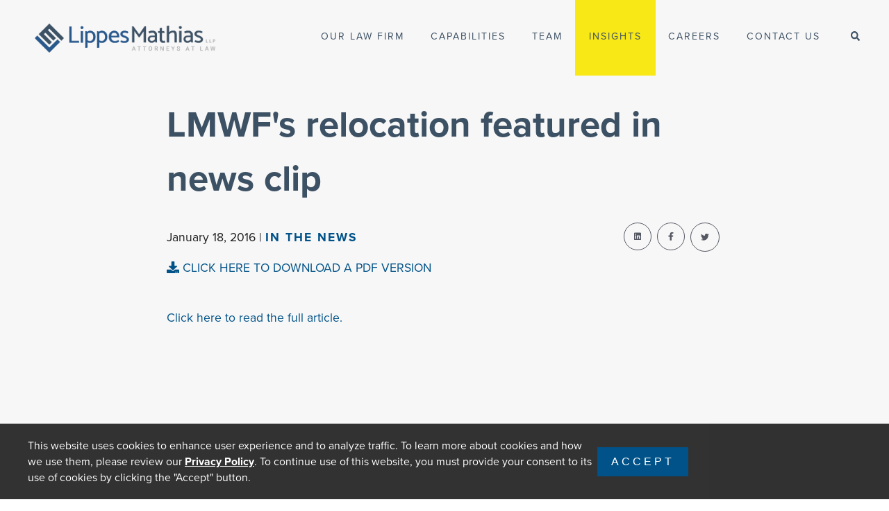

--- FILE ---
content_type: text/html; charset=utf-8
request_url: https://www.lippes.com/insights/lmwf-s-relocation-featured-in-news-clip-469
body_size: 14681
content:
<!DOCTYPE html>
<html lang="en">
  <head>
    <title>LMWF&#39;s relocation featured ... | Lippes Mathias LLP</title>
    <meta name="csrf-param" content="authenticity_token" />
<meta name="csrf-token" content="i994HARmrGH8v2BZ2HZFG7cMNAn1JG6CJjoPjDyiRxEwaY7I+4vsyN2uWugZHW37v0s6NB6BvdknE0b+qABb9w==" />
    
    <meta name="viewport" content="width=device-width, initial-scale=1.0">
    <meta charset="utf-8">

    <!-- Google Tag Manager -->
    <script>(function(w,d,s,l,i){w[l]=w[l]||[];w[l].push({'gtm.start':
    new Date().getTime(),event:'gtm.js'});var f=d.getElementsByTagName(s)[0],
    j=d.createElement(s),dl=l!='dataLayer'?'&l='+l:'';j.async=true;j.src=
    'https://www.googletagmanager.com/gtm.js?id='+i+dl;f.parentNode.insertBefore(j,f);
    })(window,document,'script','dataLayer','GTM-W6MNZ5JF');</script>
    <!-- End Google Tag Manager -->

    <!-- Global site tag (gtag.js) - Google Analytics -->
    <script async src="https://www.googletagmanager.com/gtag/js?id=UA-152605341-1"></script>
    <script>
      window.dataLayer = window.dataLayer || [];
      function gtag(){dataLayer.push(arguments);}
      gtag('js', new Date());

      gtag('config', 'UA-152605341-1');
    </script>



      <meta name="description" content="Lippes Mathias LLP is a full-service law firm based in Buffalo, New York.">
    <meta name="keywords" content="Lippes Mathias LLP, law, law firm, Buffalo, new york, ny, wny, consulting, attorney, litigation, lawsuit, lawyer" />


    <link rel="apple-touch-icon" sizes="180x180" href="/apple-touch-icon.png">
    <link rel="icon" type="image/png" sizes="32x32" href="/favicon-32x32.png">
    <link rel="icon" type="image/png" sizes="16x16" href="/favicon-16x16.png">
    <link rel="manifest" href="/site.webmanifest">
    <link rel="mask-icon" href="/safari-pinned-tab.svg" color="#5bbad5">
    <meta name="msapplication-TileColor" content="#da532c">
    <meta name="theme-color" content="#ffffff">

    <link rel="canonical" href="https://www.lippes.com/insights/lmwf-s-relocation-featured-in-news-clip-469">

    <link rel="stylesheet" href="/assets/application-fc45a4cc79ba8bfea82ece25fc8667b7d927a92739fc670642f4a7df66b0d5fe.css" media="all" />
    <link rel="stylesheet" href="/packs/css/application-92b1daa7.css" media="all" />

      <!-- FACEBOOK META -->
      <meta property="og:url" content="https://www.lippes.com/insights/lmwf-s-relocation-featured-in-news-clip-469"/>
      <meta property="og:title" content="LMWF&#39;s relocation featured ... | Lippes Mathias LLP"/>
      <meta property="og:type" content="website"/>
      <meta property="og:description" content="Lippes Mathias LLP is a full-service law firm based in Buffalo, New York."/>
      <meta property="og:image" content="/og-image.jpg"/>
      <meta property="fb:app_id" content="679732629101259"/>

      <!--- TWITTER META -->
      <meta name="twitter:card" content="summary_large_image"/>
      <meta name="twitter:title" content="LMWF&#39;s relocation featured ... | Lippes Mathias LLP"/>
      <meta name="twitter:description" content="Lippes Mathias LLP is a full-service law firm based in Buffalo, New York."/>
      <meta name="twitter:image" content="/og-image.jpg"/>

    <!--FONTS-->
    <link rel="preconnect" href="https://fonts.googleapis.com">
    <link rel="preconnect" href="https://fonts.gstatic.com" crossorigin>
    <link href="https://fonts.googleapis.com/css2?family=Catamaran:wght@600&display=swap" rel="stylesheet">
    <link rel="stylesheet" href="https://use.typekit.net/pdl3mmw.css">
    <script src="https://kit.fontawesome.com/39de48d30a.js"></script>

    <!--IE POLYFILLS-->
    <script src="https://unpkg.com/core-js-bundle@3.3.5/index.js"></script>
    <!--IE POLYFILLS-->
    <script src='/modernizr.min.js'></script>
  </head>

  <body>
    <!-- Google Tag Manager (noscript) -->
    <noscript><iframe src="https://www.googletagmanager.com/ns.html?id=GTM-W6MNZ5JF"
    height="0" width="0" style="display:none;visibility:hidden"></iframe></noscript>
    <!-- End Google Tag Manager (noscript) -->
    
    <main class="ui--mute">
      <div class='article body__content'>
		<div class='block-md'>


			<h2 class='heading heading--2'>LMWF&#39;s relocation featured in news clip</h2>




			<div class='article__cta flex-between-v-center flex-wrap'>
				<div class='flex-div-60'>
					January 18, 2016 | 
						<strong><a href="/in-the-news">In The news</a></strong>
				</div>
				<div class='flex-div-40'>
					<div class='article__cta-share'>
						<button data-url='http://www.linkedin.com/shareArticle?mini=true&url=https://www.lippes.com/insights/lmwf-s-relocation-featured-in-news-clip-469' class='btn-circle btn-circle-md btn-light linkedin-share' aria-label='linkedin-share'><i class='fab fa-linkedin'></i></button>
						<button class='btn-circle btn-circle-md btn-light facebook-share' data-url='https://www.lippes.com/insights/lmwf-s-relocation-featured-in-news-clip-469' aria-label='facebook-share'><i class='fab fa-facebook-f'></i></button>
						<a class='twitter-share btn-circle btn-circle-md btn-light' href="https://twitter.com/intent/tweet?text=Lippes Mathias LLP&url=https://www.lippes.com/insights/lmwf-s-relocation-featured-in-news-clip-469"  aria-label='twitter-share'>
							<i class='fab fa-twitter'></i>
						</a>
					</div>
				</div>
			</div>

				<a target="_blank" rel="nofollower" aria-label="pdf-view" href="/insights/lmwf-s-relocation-featured-in-news-clip-469.pdf">
					<i class='fas fa-download'></i> CLICK HERE TO DOWNLOAD A PDF VERSION
</a>				<br/><br/>

			<div class='custom-text'>
				<div class="trix-content">
  
</div>





					<p>
							<a target="_blank" href="http://www.wkbw.com/news/law-firm-moves-into-key-center">Click here to read the full article.</a>
					</p>

				
			</div>




			<div class='section-sm'>


			  


				<br>

			</div>

		</div>

	<div class='padding-lg'></div>
</div>
    </main>
    
    <div class=' header header--v2'>

	<div class='header__content flex-between-v-center'>	
		<div class='brand-mark__wrapper--v2'>
			<a tabindex="1" href="/">
				<img class="responsive" id="logo-v2-alt" alt="Lippes Mathias LLP Logo" src="/assets/v2/branding/LippesMathias_Logo_alt-2a5816f58c3a9fb5fb14182b5bafe12c5e5592383ba19b4df56da246308c846d.png" />
				<img class="responsive" id="logo-v2-full" alt="Lippes Mathias LLP Alternate Logo" src="/assets/v2/branding/LippesMathias_Logo_Horz_LLP_RGB-9221affc725d5f357efd2752045ea616485c061ff8bafb19c9f6f09784c365af.png" />
</a>		</div>
		<form action='/search' method='GET'>
	    <div class='search'>
				<label for='header-search'>Search</label>
	      <input type='text' name='q' placeholder="Search" id='header-search' tabindex="-1"/>
	      <span class='search__icon'><i class='fa fa-search'></i></span>
	      <span class='search__clear'><i class='fa fa-times'></i></span>
	    </div>
	  </form>
		<ul class='list-plain list-inline header__menu'>
			<a class="header__menu__nav-item " tabindex="1" href="/about">
        <li>OUR LAW FIRM</li>
</a>      <a class="header__menu__nav-item " tabindex="1" href="/capabilities">
        <li>CAPABILITIES</li>
</a>      <a class="header__menu__nav-item " tabindex="1" href="/team">
        <li>TEAM</li>
</a>      <a class="header__menu__nav-item active" tabindex="1" href="/insights">
        <li>INSIGHTS</li>
</a>      <a class="header__menu__nav-item " tabindex="1" href="/careers">
        <li>CAREERS</li>
</a>      <a class="header__menu__nav-item " tabindex="1" href="/contact">
        <li>CONTACT US</li>
</a>
			<li class='header__menu__nav-item'>
				<button id='header-search-icon' class='pointer' tabindex="1" aria-label='open-search'><i class='fa fa-search'></i></button><button id='header-close-search' class='pointer' tabindex="1" aria-label='close-search'><i class='fa fa-times'></i></button>
			</li>
		</ul>
		<button class="toggle-nav">
			<span>toggle menu</span>
		</button>
	</div>
</div>
    <div class='footer footer--v2'>
	<div class='footer__content flex-between flex-wrap'>
		<div class='footer__credit'>
			<img class="responsive" alt="Lippes Mathias LLP White Logo" src="/assets/v2/branding/LippesMathias_Logo_LLP_White-dd43c2fb2bfab5989edc3b4f85b1a5c60b526108180e28e5cdb4c1fec7f5aea1.png" />
		</div>

		<div class='footer__nav-list flex-between flex-wrap'>
			<div class='flex-div-40'>	
				<ul class='list-plain'>
					<li><strong>About</strong></li>
					<li><a href="/about">Our Law Firm</a></li>
					<li><a href="/capabilities">Capabilities</a></li>
					<li><a href="/team">Team</a></li>
					<li><a href="/careers">Careers</a></li>
					<li><a href="/contact">Contact Us</a></li>
				</ul>
				<br>
				<ul class='list-plain'>
					<li><strong>Legal</strong><span id='test-poly'></span></li>
					<li><a href="/privacy">Privacy Policy</a></li>
					<li><a href="/disclaimer">Legal Disclaimer</a></li>
						<li><a target="_blank" rel="noopener" href="/rails/active_storage/blobs/redirect/eyJfcmFpbHMiOnsibWVzc2FnZSI6IkJBaHBBWVU9IiwiZXhwIjpudWxsLCJwdXIiOiJibG9iX2lkIn19--a8d4f80e6e1ae2c55b2f262e884577108cb6a324/LMWF_Business_Associate_Agreement_11.04.15.pdf">Business Associate Agreement</a></li>
				</ul>
			</div>
			<div class='flex-div-40'>
				<ul class='list-plain'>
					<li><strong>Insights</strong></li>
					<li><a href="/client-alerts">Client Alerts</a></li>
					<li><a href="/press-releases">Press Releases</a></li>
					<li><a href="/in-the-news">In The News</a></li>
				</ul>
				<br>
				<ul class='list-plain'>
					<li><strong>Blogs</strong></li>
					<li><a href="/blogs/immigration">Immigration</a></li>
					<li><a href="/blogs/corporate">Corporate Law</a></li>
				</ul>
			</div>
		</div>

		<div class='footer__subscribe'>
			<strong>CONNECT</strong>
			<div class='footer__socials'>
				<a href="https://www.facebook.com/LippesMathias" target='_blank' rel="noopener"><i class='fab fa-facebook-f' title='Link to LMWF Facebook Page'></i></a>
				<a href="https://twitter.com/LippesMathias" target='_blank' rel="noopener"><i class='fab fa-twitter' title='Link to LMWF Twitter Profile'></i></a>
				<a href="https://www.linkedin.com/company/lippes-mathias-wexler-friedman-llp/" target='_blank' rel="noopener"><i class='fab fa-linkedin' title='Link to LMWF Linked In Page'></i></a>
				<a href="https://www.jdsupra.com/profile/lippes_mathias_docs" target='_blank' rel="noopener">
					<svg xmlns="http://www.w3.org/2000/svg" width="20.271" height="32" viewBox="0 0 20.271 32">
						<path id="JDSupra-S-white-md" d="M24.2,18.362a8.423,8.423,0,0,0-2.171-2.07,6.615,6.615,0,0,0-.284-2.151h0L15.735,16.09,13.787,10.1a6.153,6.153,0,0,0-2.394,1.461,3.842,3.842,0,0,1-1.1-2.942,4.753,4.753,0,0,1,.284-1.5A3.893,3.893,0,0,1,11.555,5.6a5.231,5.231,0,0,1,1.826-1.157A7.7,7.7,0,0,1,16.242,4a6.992,6.992,0,0,1,3.226.731A5.517,5.517,0,0,1,21.66,6.654L25.008,3.61a8.324,8.324,0,0,0-4-2.8A16.135,16.135,0,0,0,16.242.12a12.133,12.133,0,0,0-4.708.832,10.326,10.326,0,0,0-3.206,2.09A7.8,7.8,0,0,0,6.5,5.8a7.91,7.91,0,0,0-.588,2.841A8.6,8.6,0,0,0,7.029,13.35a8.859,8.859,0,0,0,2.415,2.5,6.094,6.094,0,0,0,.284,2.232h0l5.986-1.948,1.948,5.986h0A6.3,6.3,0,0,0,20,20.716a3.378,3.378,0,0,1,.893,2.455,4.1,4.1,0,0,1-.568,2.191,5.118,5.118,0,0,1-1.441,1.583,6.745,6.745,0,0,1-1.948.974,7.024,7.024,0,0,1-2.11.325,8.563,8.563,0,0,1-3.592-.791,6.847,6.847,0,0,1-2.861-2.476L4.98,27.9a9.046,9.046,0,0,0,4.18,3.186A14.929,14.929,0,0,0,14.7,32.12a12.978,12.978,0,0,0,4.119-.649,9.906,9.906,0,0,0,3.348-1.847,8.586,8.586,0,0,0,2.252-2.963,8.977,8.977,0,0,0,.832-3.957,7.334,7.334,0,0,0-1.116-4.322Z" transform="translate(-4.98 -0.12)" fill="#fff"/>
					</svg>
				</a>
			</div>
			<br>
			<label for='footer-email'><strong>SUBSCRIBE</strong></label>
			<div id='email-signup-footer'>	
				<form class='validate-recaptcha' action='/email-signup' method='POST' data-remote='true'>
					<div class='g-recaptcha' data-sitekey="6Ld7ArYUAAAAAFNPn_67FOiOud3X9Ci36kgA61eR" data-size="invisible"></div>
					<input type='hidden' name='list' value='general'/>
					<label for='footer-confirmation' class='form-confirmation'>Confirm</label>
					<input id='footer-confirmation' type='checkbox' name='confirmation' class='form-confirmation' tabindex="-1"/>
					<input class='recaptcha-token' type='hidden' name='recaptcha_token'/>
					<input type='hidden' name='form_id' value='email-signup-footer'/>
					
					<div class='flex-center email-input'>	
						<input id='footer-email' type='email' name='email' class='validate input-inline input-standard' placeholder="Your email..." required/>
						<button type='submit' class='submit-validate btn btn-inline btn-sm btn-dark'>SIGNUP</button>
					</div>
				</form>
			</div>
			<br>
			
		</div>
	</div>

	<div class='footer__disclaimer'>
		&copy; 2026 Lippes Mathias LLP<br>
		Attorney Advertising. Prior results do not guarantee a future or similar outcome.
	</div>

	
</div>

    <div class='menu-panel hide-desktop'>
  <div class='menu-panel__content flex-column-center'>
    <ul class='list-plain'>
      <li class='fade-nav'><a href="/about">Our Firm</a></li>
      <li class='fade-nav'><a href="/capabilities">Capabilities</a></li>
      <li class='fade-nav'><a href="/team">Team</a></li>
      <li class='fade-nav'><a href="/insights">Insights</a></li>
      <li class='fade-nav'><a href="/careers">Careers</a></li>
      <li class='fade-nav'><a href="/contact">Contact</a></li>
      <li class='fade-nav'>
        <div class='flex-start'>
          <a href="https://www.facebook.com/LippesMathias" target='_blank' rel="noopener"><i class='fab fa-facebook-f' title='Link to LMWF Facebook Page'></i></a>
          <a href="https://twitter.com/LippesMathias" target='_blank' rel="noopener"><i class='fab fa-twitter' title='Link to LMWF Twitter Profile'></i></a>
          <a href="https://www.linkedin.com/company/lippes-mathias-wexler-friedman-llp/" target='_blank' rel="noopener"><i class='fab fa-linkedin' title='Link to LMWF Linked In Page'></i></a>
        </div>
    </ul>
  </div>
</div>

    <div class='disclaimer'>
  <div>
    This website uses cookies to enhance user experience and to analyze traffic. To learn more about cookies and how we use them, please review our <a href="/privacy">Privacy Policy</a>. To continue use of this website, you must provide your consent to its use of cookies by clicking the "Accept" button.
  </div>
  <div>
    <button id='disclaimer-accept' class='btn btn-primary'>Accept</button>
  </div>
</div>



    <script src="/packs/js/application-b045ac152ca21cfa46da.js"></script>


    <script src="https://code.jquery.com/ui/1.12.1/jquery-ui.min.js" integrity="sha256-VazP97ZCwtekAsvgPBSUwPFKdrwD3unUfSGVYrahUqU=" crossorigin="anonymous"></script>
    <script src="https://www.google.com/recaptcha/api.js?render=6Ld7ArYUAAAAAFNPn_67FOiOud3X9Ci36kgA61eR"></script>
    <script type="text/javascript" async src="https://platform.twitter.com/widgets.js"></script>
  </body>
</html>


--- FILE ---
content_type: text/css
request_url: https://www.lippes.com/assets/application-fc45a4cc79ba8bfea82ece25fc8667b7d927a92739fc670642f4a7df66b0d5fe.css
body_size: 18166
content:
trix-editor{border:1px solid #bbb;border-radius:3px;margin:0;padding:0.4em 0.6em;min-height:5em;outline:none}trix-toolbar *{box-sizing:border-box}trix-toolbar .trix-button-row{display:flex;flex-wrap:nowrap;justify-content:space-between;overflow-x:auto}trix-toolbar .trix-button-group{display:flex;margin-bottom:10px;border:1px solid #bbb;border-top-color:#ccc;border-bottom-color:#888;border-radius:3px}trix-toolbar .trix-button-group:not(:first-child){margin-left:1.5vw}@media (max-device-width: 768px){trix-toolbar .trix-button-group:not(:first-child){margin-left:0}}trix-toolbar .trix-button-group-spacer{flex-grow:1}@media (max-device-width: 768px){trix-toolbar .trix-button-group-spacer{display:none}}trix-toolbar .trix-button{position:relative;float:left;color:rgba(0,0,0,0.6);font-size:0.75em;font-weight:600;white-space:nowrap;padding:0 0.5em;margin:0;outline:none;border:none;border-bottom:1px solid #ddd;border-radius:0;background:transparent}trix-toolbar .trix-button:not(:first-child){border-left:1px solid #ccc}trix-toolbar .trix-button.trix-active{background:#cbeefa;color:black}trix-toolbar .trix-button:not(:disabled){cursor:pointer}trix-toolbar .trix-button:disabled{color:rgba(0,0,0,0.125)}@media (max-device-width: 768px){trix-toolbar .trix-button{letter-spacing:-0.01em;padding:0 0.3em}}trix-toolbar .trix-button--icon{font-size:inherit;width:2.6em;height:1.6em;max-width:calc(0.8em + 4vw);text-indent:-9999px}@media (max-device-width: 768px){trix-toolbar .trix-button--icon{height:2em;max-width:calc(0.8em + 3.5vw)}}trix-toolbar .trix-button--icon::before{display:inline-block;position:absolute;top:0;right:0;bottom:0;left:0;opacity:0.6;content:"";background-position:center;background-repeat:no-repeat;background-size:contain}@media (max-device-width: 768px){trix-toolbar .trix-button--icon::before{right:6%;left:6%}}trix-toolbar .trix-button--icon.trix-active::before{opacity:1}trix-toolbar .trix-button--icon:disabled::before{opacity:0.125}trix-toolbar .trix-button--icon-attach::before{background-image:url(data:image/svg+xml,%3Csvg%20xmlns%3D%22http%3A%2F%2Fwww.w3.org%2F2000%2Fsvg%22%20width%3D%2224%22%20height%3D%2224%22%3E%3Cpath%20d%3D%22M16.5%206v11.5a4%204%200%201%201-8%200V5a2.5%202.5%200%200%201%205%200v10.5a1%201%200%201%201-2%200V6H10v9.5a2.5%202.5%200%200%200%205%200V5a4%204%200%201%200-8%200v12.5a5.5%205.5%200%200%200%2011%200V6h-1.5z%22%2F%3E%3C%2Fsvg%3E);top:8%;bottom:4%}trix-toolbar .trix-button--icon-bold::before{background-image:url(data:image/svg+xml,%3Csvg%20xmlns%3D%22http%3A%2F%2Fwww.w3.org%2F2000%2Fsvg%22%20width%3D%2224%22%20height%3D%2224%22%3E%3Cpath%20d%3D%22M15.6%2011.8c1-.7%201.6-1.8%201.6-2.8a4%204%200%200%200-4-4H7v14h7c2.1%200%203.7-1.7%203.7-3.8%200-1.5-.8-2.8-2.1-3.4zM10%207.5h3a1.5%201.5%200%201%201%200%203h-3v-3zm3.5%209H10v-3h3.5a1.5%201.5%200%201%201%200%203z%22%2F%3E%3C%2Fsvg%3E)}trix-toolbar .trix-button--icon-italic::before{background-image:url(data:image/svg+xml,%3Csvg%20xmlns%3D%22http%3A%2F%2Fwww.w3.org%2F2000%2Fsvg%22%20width%3D%2224%22%20height%3D%2224%22%3E%3Cpath%20d%3D%22M10%205v3h2.2l-3.4%208H6v3h8v-3h-2.2l3.4-8H18V5h-8z%22%2F%3E%3C%2Fsvg%3E)}trix-toolbar .trix-button--icon-link::before{background-image:url(data:image/svg+xml,%3Csvg%20xmlns%3D%22http%3A%2F%2Fwww.w3.org%2F2000%2Fsvg%22%20width%3D%2224%22%20height%3D%2224%22%3E%3Cpath%20d%3D%22M9.88%2013.7a4.3%204.3%200%200%201%200-6.07l3.37-3.37a4.26%204.26%200%200%201%206.07%200%204.3%204.3%200%200%201%200%206.06l-1.96%201.72a.91.91%200%201%201-1.3-1.3l1.97-1.71a2.46%202.46%200%200%200-3.48-3.48l-3.38%203.37a2.46%202.46%200%200%200%200%203.48.91.91%200%201%201-1.3%201.3z%22%2F%3E%3Cpath%20d%3D%22M4.25%2019.46a4.3%204.3%200%200%201%200-6.07l1.93-1.9a.91.91%200%201%201%201.3%201.3l-1.93%201.9a2.46%202.46%200%200%200%203.48%203.48l3.37-3.38c.96-.96.96-2.52%200-3.48a.91.91%200%201%201%201.3-1.3%204.3%204.3%200%200%201%200%206.07l-3.38%203.38a4.26%204.26%200%200%201-6.07%200z%22%2F%3E%3C%2Fsvg%3E)}trix-toolbar .trix-button--icon-strike::before{background-image:url(data:image/svg+xml,%3Csvg%20xmlns%3D%22http%3A%2F%2Fwww.w3.org%2F2000%2Fsvg%22%20width%3D%2224%22%20height%3D%2224%22%3E%3Cpath%20d%3D%22M12.73%2014l.28.14c.26.15.45.3.57.44.12.14.18.3.18.5%200%20.3-.15.56-.44.75-.3.2-.76.3-1.39.3A13.52%2013.52%200%200%201%207%2014.95v3.37a10.64%2010.64%200%200%200%204.84.88c1.26%200%202.35-.19%203.28-.56.93-.37%201.64-.9%202.14-1.57s.74-1.45.74-2.32c0-.26-.02-.51-.06-.75h-5.21zm-5.5-4c-.08-.34-.12-.7-.12-1.1%200-1.29.52-2.3%201.58-3.02%201.05-.72%202.5-1.08%204.34-1.08%201.62%200%203.28.34%204.97%201l-1.3%202.93c-1.47-.6-2.73-.9-3.8-.9-.55%200-.96.08-1.2.26-.26.17-.38.38-.38.64%200%20.27.16.52.48.74.17.12.53.3%201.05.53H7.23zM3%2013h18v-2H3v2z%22%2F%3E%3C%2Fsvg%3E)}trix-toolbar .trix-button--icon-quote::before{background-image:url(data:image/svg+xml,%3Csvg%20version%3D%221%22%20xmlns%3D%22http%3A%2F%2Fwww.w3.org%2F2000%2Fsvg%22%20width%3D%2224%22%20height%3D%2224%22%3E%3Cpath%20d%3D%22M6%2017h3l2-4V7H5v6h3zm8%200h3l2-4V7h-6v6h3z%22%2F%3E%3C%2Fsvg%3E)}trix-toolbar .trix-button--icon-heading-1::before{background-image:url(data:image/svg+xml,%3Csvg%20version%3D%221%22%20xmlns%3D%22http%3A%2F%2Fwww.w3.org%2F2000%2Fsvg%22%20width%3D%2224%22%20height%3D%2224%22%3E%3Cpath%20d%3D%22M12%209v3H9v7H6v-7H3V9h9zM8%204h14v3h-6v12h-3V7H8V4z%22%2F%3E%3C%2Fsvg%3E)}trix-toolbar .trix-button--icon-code::before{background-image:url(data:image/svg+xml,%3Csvg%20xmlns%3D%22http%3A%2F%2Fwww.w3.org%2F2000%2Fsvg%22%20width%3D%2224%22%20height%3D%2224%22%3E%3Cpath%20d%3D%22M18.2%2012L15%2015.2l1.4%201.4L21%2012l-4.6-4.6L15%208.8l3.2%203.2zM5.8%2012L9%208.8%207.6%207.4%203%2012l4.6%204.6L9%2015.2%205.8%2012z%22%2F%3E%3C%2Fsvg%3E)}trix-toolbar .trix-button--icon-bullet-list::before{background-image:url(data:image/svg+xml,%3Csvg%20version%3D%221%22%20xmlns%3D%22http%3A%2F%2Fwww.w3.org%2F2000%2Fsvg%22%20width%3D%2224%22%20height%3D%2224%22%3E%3Cpath%20d%3D%22M4%204a2%202%200%201%200%200%204%202%202%200%200%200%200-4zm0%206a2%202%200%201%200%200%204%202%202%200%200%200%200-4zm0%206a2%202%200%201%200%200%204%202%202%200%200%200%200-4zm4%203h14v-2H8v2zm0-6h14v-2H8v2zm0-8v2h14V5H8z%22%2F%3E%3C%2Fsvg%3E)}trix-toolbar .trix-button--icon-number-list::before{background-image:url(data:image/svg+xml,%3Csvg%20xmlns%3D%22http%3A%2F%2Fwww.w3.org%2F2000%2Fsvg%22%20width%3D%2224%22%20height%3D%2224%22%3E%3Cpath%20d%3D%22M2%2017h2v.5H3v1h1v.5H2v1h3v-4H2v1zm1-9h1V4H2v1h1v3zm-1%203h1.8L2%2013.1v.9h3v-1H3.2L5%2010.9V10H2v1zm5-6v2h14V5H7zm0%2014h14v-2H7v2zm0-6h14v-2H7v2z%22%2F%3E%3C%2Fsvg%3E)}trix-toolbar .trix-button--icon-undo::before{background-image:url(data:image/svg+xml,%3Csvg%20xmlns%3D%22http%3A%2F%2Fwww.w3.org%2F2000%2Fsvg%22%20width%3D%2224%22%20height%3D%2224%22%3E%3Cpath%20d%3D%22M12.5%208c-2.6%200-5%201-6.9%202.6L2%207v9h9l-3.6-3.6A8%208%200%200%201%2020%2016l2.4-.8a10.5%2010.5%200%200%200-10-7.2z%22%2F%3E%3C%2Fsvg%3E)}trix-toolbar .trix-button--icon-redo::before{background-image:url(data:image/svg+xml,%3Csvg%20xmlns%3D%22http%3A%2F%2Fwww.w3.org%2F2000%2Fsvg%22%20width%3D%2224%22%20height%3D%2224%22%3E%3Cpath%20d%3D%22M18.4%2010.6a10.5%2010.5%200%200%200-16.9%204.6L4%2016a8%208%200%200%201%2012.7-3.6L13%2016h9V7l-3.6%203.6z%22%2F%3E%3C%2Fsvg%3E)}trix-toolbar .trix-button--icon-decrease-nesting-level::before{background-image:url(data:image/svg+xml,%3Csvg%20xmlns%3D%22http%3A%2F%2Fwww.w3.org%2F2000%2Fsvg%22%20width%3D%2224%22%20height%3D%2224%22%3E%3Cpath%20d%3D%22M3%2019h19v-2H3v2zm7-6h12v-2H10v2zm-8.3-.3l2.8%202.9L6%2014.2%204%2012l2-2-1.4-1.5L1%2012l.7.7zM3%205v2h19V5H3z%22%2F%3E%3C%2Fsvg%3E)}trix-toolbar .trix-button--icon-increase-nesting-level::before{background-image:url(data:image/svg+xml,%3Csvg%20xmlns%3D%22http%3A%2F%2Fwww.w3.org%2F2000%2Fsvg%22%20width%3D%2224%22%20height%3D%2224%22%3E%3Cpath%20d%3D%22M3%2019h19v-2H3v2zm7-6h12v-2H10v2zm-6.9-1L1%2014.2l1.4%201.4L6%2012l-.7-.7-2.8-2.8L1%209.9%203.1%2012zM3%205v2h19V5H3z%22%2F%3E%3C%2Fsvg%3E)}trix-toolbar .trix-dialogs{position:relative}trix-toolbar .trix-dialog{position:absolute;top:0;left:0;right:0;font-size:0.75em;padding:15px 10px;background:#fff;box-shadow:0 0.3em 1em #ccc;border-top:2px solid #888;border-radius:5px;z-index:5}trix-toolbar .trix-input--dialog{font-size:inherit;font-weight:normal;padding:0.5em 0.8em;margin:0 10px 0 0;border-radius:3px;border:1px solid #bbb;background-color:#fff;box-shadow:none;outline:none;-webkit-appearance:none;-moz-appearance:none}trix-toolbar .trix-input--dialog.validate:invalid{box-shadow:#F00 0px 0px 1.5px 1px}trix-toolbar .trix-button--dialog{font-size:inherit;padding:0.5em;border-bottom:none}trix-toolbar .trix-dialog--link{max-width:600px}trix-toolbar .trix-dialog__link-fields{display:flex;align-items:baseline}trix-toolbar .trix-dialog__link-fields .trix-input{flex:1}trix-toolbar .trix-dialog__link-fields .trix-button-group{flex:0 0 content;margin:0}trix-editor [data-trix-mutable]:not(.attachment__caption-editor){-webkit-user-select:none;-moz-user-select:none;-ms-user-select:none;user-select:none}trix-editor [data-trix-mutable]::-moz-selection,trix-editor [data-trix-cursor-target]::-moz-selection,trix-editor [data-trix-mutable] ::-moz-selection{background:none}trix-editor [data-trix-mutable]::selection,trix-editor [data-trix-cursor-target]::selection,trix-editor [data-trix-mutable] ::selection{background:none}trix-editor [data-trix-mutable].attachment__caption-editor:focus::-moz-selection{background:highlight}trix-editor [data-trix-mutable].attachment__caption-editor:focus::selection{background:highlight}trix-editor [data-trix-mutable].attachment.attachment--file{box-shadow:0 0 0 2px highlight;border-color:transparent}trix-editor [data-trix-mutable].attachment img{box-shadow:0 0 0 2px highlight}trix-editor .attachment{position:relative}trix-editor .attachment:hover{cursor:default}trix-editor .attachment--preview .attachment__caption:hover{cursor:text}trix-editor .attachment__progress{position:absolute;z-index:1;height:20px;top:calc(50% - 10px);left:5%;width:90%;opacity:0.9;transition:opacity 200ms ease-in}trix-editor .attachment__progress[value="100"]{opacity:0}trix-editor .attachment__caption-editor{display:inline-block;width:100%;margin:0;padding:0;font-size:inherit;font-family:inherit;line-height:inherit;color:inherit;text-align:center;vertical-align:top;border:none;outline:none;-webkit-appearance:none;-moz-appearance:none}trix-editor .attachment__toolbar{position:absolute;z-index:1;top:-0.9em;left:0;width:100%;text-align:center}trix-editor .trix-button-group{display:inline-flex}trix-editor .trix-button{position:relative;float:left;color:#666;white-space:nowrap;font-size:80%;padding:0 0.8em;margin:0;outline:none;border:none;border-radius:0;background:transparent}trix-editor .trix-button:not(:first-child){border-left:1px solid #ccc}trix-editor .trix-button.trix-active{background:#cbeefa}trix-editor .trix-button:not(:disabled){cursor:pointer}trix-editor .trix-button--remove{text-indent:-9999px;display:inline-block;padding:0;outline:none;width:1.8em;height:1.8em;line-height:1.8em;border-radius:50%;background-color:#fff;border:2px solid highlight;box-shadow:1px 1px 6px rgba(0,0,0,0.25)}trix-editor .trix-button--remove::before{display:inline-block;position:absolute;top:0;right:0;bottom:0;left:0;opacity:0.7;content:"";background-image:url(data:image/svg+xml,%3Csvg%20height%3D%2224%22%20width%3D%2224%22%20xmlns%3D%22http%3A%2F%2Fwww.w3.org%2F2000%2Fsvg%22%3E%3Cpath%20d%3D%22M19%206.4L17.6%205%2012%2010.6%206.4%205%205%206.4l5.6%205.6L5%2017.6%206.4%2019l5.6-5.6%205.6%205.6%201.4-1.4-5.6-5.6z%22%2F%3E%3Cpath%20d%3D%22M0%200h24v24H0z%22%20fill%3D%22none%22%2F%3E%3C%2Fsvg%3E);background-position:center;background-repeat:no-repeat;background-size:90%}trix-editor .trix-button--remove:hover{border-color:#333}trix-editor .trix-button--remove:hover::before{opacity:1}trix-editor .attachment__metadata-container{position:relative}trix-editor .attachment__metadata{position:absolute;left:50%;top:2em;transform:translate(-50%, 0);max-width:90%;padding:0.1em 0.6em;font-size:0.8em;color:#fff;background-color:rgba(0,0,0,0.7);border-radius:3px}trix-editor .attachment__metadata .attachment__name{display:inline-block;max-width:100%;vertical-align:bottom;overflow:hidden;text-overflow:ellipsis;white-space:nowrap}trix-editor .attachment__metadata .attachment__size{margin-left:0.2em;white-space:nowrap}.trix-content{line-height:1.5}.trix-content *{box-sizing:border-box;margin:0;padding:0}.trix-content h1{font-size:1.2em;line-height:1.2}.trix-content blockquote{border:0 solid #ccc;border-left-width:0.3em;margin-left:0.3em;padding-left:0.6em}.trix-content [dir=rtl] blockquote,.trix-content blockquote[dir=rtl]{border-width:0;border-right-width:0.3em;margin-right:0.3em;padding-right:0.6em}.trix-content li{margin-left:1em}.trix-content [dir=rtl] li{margin-right:1em}.trix-content pre{display:inline-block;width:100%;vertical-align:top;font-family:monospace;font-size:0.9em;padding:0.5em;white-space:pre;background-color:#eee;overflow-x:auto}.trix-content img{max-width:100%;height:auto}.trix-content .attachment{display:inline-block;position:relative;max-width:100%}.trix-content .attachment a{color:inherit;text-decoration:none}.trix-content .attachment a:hover,.trix-content .attachment a:visited:hover{color:inherit}.trix-content .attachment__caption{text-align:center}.trix-content .attachment__caption .attachment__name+.attachment__size::before{content:' · '}.trix-content .attachment--preview{width:100%;text-align:center}.trix-content .attachment--preview .attachment__caption{color:#666;font-size:0.9em;line-height:1.2}.trix-content .attachment--file{color:#333;line-height:1;margin:0 2px 2px 2px;padding:0.4em 1em;border:1px solid #bbb;border-radius:5px}.trix-content .attachment-gallery{display:flex;flex-wrap:wrap;position:relative}.trix-content .attachment-gallery .attachment{flex:1 0 33%;padding:0 0.5em;max-width:33%}.trix-content .attachment-gallery.attachment-gallery--2 .attachment,.trix-content .attachment-gallery.attachment-gallery--4 .attachment{flex-basis:50%;max-width:50%}.trix-content .attachment-gallery>action-text-attachment,.trix-content .attachment-gallery>.attachment{flex:1 0 33%;padding:0 0.5em;max-width:33%}.trix-content .attachment-gallery.attachment-gallery--2>action-text-attachment,.trix-content .attachment-gallery.attachment-gallery--2>.attachment,.trix-content .attachment-gallery.attachment-gallery--4>action-text-attachment,.trix-content .attachment-gallery.attachment-gallery--4>.attachment{flex-basis:50%;max-width:50%}.trix-content action-text-attachment .attachment{padding:0 !important;max-width:100% !important}.trix-content .attachment__size{display:none !important}.trix-content .attachment__name{display:none !important}trix-editor strong{text-transform:none;letter-spacing:0}.custom-text-left img{float:left !important}#gdpr_text{display:none}.form-branding{display:none}.ctct-inline-form{background-color:transparent !important;border:2px solid blue}.ctct-form-container{background-color:transparent !important;border:2px solid red;border-radius:0}.ctct-form-defaults{background-color:transparent !important;border:2px solid green;border-radius:0 !important}.ctct-form-element{display:inline-block !important;background-color:white !important}.ctct-form-button{display:inline-block !important;background-color:#005288 !important;color:white !important;font-family:proxima-nova, sans-serif;text-transform:uppercase !important;letter-spacing:2px !important;border-radius:0 !important}.form-confirmation{position:absolute;top:-9999px;left:-9999px}.grecaptcha-badge{display:none}.form-inline{display:inline !important}.input-row{position:relative;width:100%;margin-bottom:.5rem}.input-row--spaced{margin-bottom:40px}.input-inline{display:inline-block !important}input[type='text'],input[type='number'],input[type='email'],input[type='password'],select,textarea{display:block;width:100%;background-color:transparent;-webkit-appearance:none;border-radius:0;padding:0;border:none;outline:none;line-height:1.8 !important;font-size:1.25rem !important;font-weight:300}input,select{vertical-align:middle}.ui-dark input,.ui-dark select{color:white}select{cursor:pointer}input.input-standard{background-color:white;padding:6px;box-sizing:border-box;border:none;outline:none}textarea.input-standard{background-color:white;padding:6px;box-sizing:border-box}select.input-standard{width:100%;line-height:1.5 !important;font-size:1rem !important;height:2rem !important}trix-editor{height:300px !important;max-height:300px !important;overflow-y:auto !important}.line-fieldset{position:relative;display:block;width:100%;min-width:0;padding-top:2.02rem}.line-fieldset:after{content:"";position:absolute;bottom:0;left:0;width:100%;height:1px;will-change:transform, background-color;background-color:#000;-webkit-transform:scaleX(0);transform:scaleX(0);-webkit-transform-origin:100% 50%;transform-origin:100% 50%;transition:-webkit-transform .35s;transition:transform .35s;transition:transform .35s, -webkit-transform .35s;transition-timing-function:cubic-bezier(0.25, 0.46, 0.45, 0.94)}.line-fieldset.is-focused:after{-webkit-transform:scaleX(1);transform:scaleX(1);-webkit-transform-origin:0 50%;transform-origin:0 50%;transition-timing-function:ease}.input-row em{font-size:0.8em}.line-fieldset__wrapper{position:relative;width:100%;max-width:100%}.line-input{position:relative;border-bottom:1px solid rgba(0,0,0,0.2) !important}.line-input.error{position:relative;border-bottom:1px solid red !important}.line-input__label{position:absolute;display:inline-block;top:0px;left:0;height:100%;max-height:32px;width:100%;color:rgba(0,0,0,0.3);line-height:1.8;font-size:1.25rem;transition:font-size .2s ease-out, color .2s ease-out, -webkit-transform .2s ease-out;transition:transform .2s ease-out, font-size .2s ease-out, color .2s ease-out;transition:transform .2s ease-out, font-size .2s ease-out, color .2s ease-out, -webkit-transform .2s ease-out;pointer-events:none}.line-fieldset.is-filled .line-input__label{-webkit-transform:translateY(-1rem);transform:translateY(-1rem);line-height:1.5;font-size:.8rem;color:#000}.line-input__text{line-height:1.8;font-size:1.25rem}.line-select{color:black;border-bottom:1px solid rgba(0,0,0,0.2)}.line-select.error{border-bottom:1px solid red}.line-select:after{content:'x';position:absolute;top:0;right:0}.ss-arrow{position:absolute;height:100%;right:5px;top:0;margin:0;width:17px;pointer-events:none}.ss-arrow span{position:absolute;top:0;left:0;width:100%;height:100%;border:none;margin:0;padding:0;background-position:50%;background-size:contain;background-image:url([data-uri]);background-repeat:no-repeat}.ss-arrow span{-webkit-transform:none;transform:none;-webkit-transition:transform 300ms ease;-moz-transition:transform 300ms ease;transition:transform 300ms ease}.ss-arrow span.open{-webkit-transform:rotateX(-180deg);transform:rotateX(-180deg);-webkit-transition:transform 300ms ease;-moz-transition:transform 300ms ease;transition:transform 300ms ease}.line-textarea{border-bottom:1px solid rgba(0,0,0,0.2);resize:none;overflow:hidden}.easy-autocomplete input{width:100%;background-color:transparent;-webkit-appearance:none;border-radius:0 !important;padding:0;border:none !important;outline:none !important;box-shadow:none !important;line-height:1.8 !important;font-size:1.25rem !important;padding:0 !important;font-weight:300}.easy-autocomplete .line-input{position:relative;border-bottom:1px solid rgba(0,0,0,0.2) !important}.tag-input__wrapper{border-bottom:1px solid rgba(0,0,0,0.2)}.tag-input__wrapper .easy-autocomplete{display:inline-block}.tag-input__wrapper input{display:inline-block;width:200px;background-color:transparent;-webkit-appearance:none;border-radius:0;padding:0;border:none !important;outline:none !important;box-shadow:none !important;line-height:1.8 !important;font-size:1.25rem !important;padding:0 !important;font-weight:300}.tag{display:inline-block;margin:4px;color:white;background-color:black;padding:4px 8px;font-size:0.8em;border-radius:50px;cursor:pointer;box-sizing:border-box}.tag-static{display:inline-block;margin:4px 4px 4px 0px;color:white;background-color:black;color:white !important;padding:4px 8px;font-size:0.7em;border-radius:50px;cursor:pointer;box-sizing:border-box}.tag-static a{color:white !important}.input-pill__wrapper{position:relative;box-sizing:border-box}.easy-autocomplete input.input-pill{border:1px solid black !important;border-radius:50px !important;width:100%;box-sizing:border-box;padding-left:35px !important}.input-pill__wrapper .search__icon{font-size:0.8em;margin-top:2px;cursor:auto}.input-pill__wrapper .input-pill__submit{position:absolute;top:50%;transform:translateY(-50%);right:0;padding:10px 18px 10px 16px;letter-spacing:2px;color:white;cursor:pointer;background-color:grey;border-radius:0px 50px 50px 0px;box-sizing:border-box;font-size:0.8em}.input-group{position:relative;box-sizing:border-box;padding:0 !important}.input-group input{width:100%;border-radius:0 !important;border:1px solid #3D5164 !important;padding:10px 0 10px 45px !important;box-sizing:border-box}.input-group .search__icon{font-size:1em}.input-group .input-group__submit{position:absolute;top:0;right:0;height:100%;width:60px;box-sizing:border-box;letter-spacing:2px;color:white;cursor:pointer;background-color:#3D5164;font-size:0.8em}html{position:relative;height:100%}body{position:relative;min-height:100%;font-family:proxima-nova, sans-serif;color:#1E1E1E;font-size:1.1em;font-weight:300;margin:0;padding:0}main{position:relative;width:100vw;min-height:100vh;background:transparent;overflow:hidden}@media (max-width: 1000px){.hide-mobile{display:none !important}}@media (min-width: 1200px){.hide-desktop{display:none !important}}.body__content{position:relative;padding-top:140px;padding-bottom:100px;min-height:100vh;width:100%;background-color:#F7F7F7}.body__content-pdf{position:relative;padding-top:140px;width:100%;background-color:white !important}.body__content-bottom{position:relative;padding-top:140px;padding-bottom:0;min-height:100vh;width:100%;background-color:#F7F7F7}.body__content-top{position:relative;width:100%;min-height:100vh;padding-top:50px;background-color:#F7F7F7}.body__content-flush{position:relative;width:100%;min-height:100vh;background-color:#F7F7F7}.body__content-spacer{padding-top:1px;padding-bottom:180px}.content-block{width:100%;background-color:white}.flex-wrap{-ms-flex-wrap:wrap;flex-wrap:wrap}.flex-start{display:flex;justify-content:flex-start}.flex-start-v-center{display:flex;justify-content:flex-start;align-items:center}.flex-start-v-start{display:flex;justify-content:flex-start;align-items:flex-start}.flex-start-v-bottom{display:flex;justify-content:flex-start;align-items:flex-end}.flex-end{display:flex;justify-content:flex-end}.flex-center{display:flex;justify-content:center}.flex-center-v-center{display:flex;justify-content:center;align-items:center}.flex-between{display:-ms-flexbox;display:flex;justify-content:space-between}.flex-between-v-start{display:-ms-flexbox;display:flex;justify-content:space-between;align-items:flex-start}.flex-between-v-center{display:-ms-flexbox;display:flex;justify-content:space-between;align-items:center}.flex-between-v-end{display:-ms-flexbox;display:flex;justify-content:space-between;align-items:flex-end}.flex-around{display:flex;justify-content:space-around}.align-center{display:flex;align-items:center}.flex-column{display:flex;flex-direction:column;justify-content:space-between}.flex-column-center{display:flex;flex-direction:column;justify-content:center}.flex-column-end{display:flex;flex-direction:column;justify-content:flex-end}.flex-column-between{display:flex;flex-direction:column;justify-content:space-between}.flex-perfect-center{display:flex;justify-content:center;align-items:center}.flex-div-100{position:relative;width:100% !important}.flex-div-90{position:relative;width:90% !important}@media (max-width: 1000px){.flex-div-90{width:100% !important}}.flex-div-80{position:relative;width:80% !important}@media (max-width: 1000px){.flex-div-80{width:100% !important}}.flex-div-78{position:relative;width:78% !important}@media (max-width: 1000px){.flex-div-78{width:100% !important}}.flex-div-75{position:relative;width:75% !important}@media (max-width: 1000px){.flex-div-75{width:100% !important}}.flex-div-70{position:relative;width:70% !important}@media (max-width: 1000px){.flex-div-70{width:100% !important}}.pdf .flex-div-70{display:inline-block !important;width:70% !important}.flex-div-65{width:65% !important}@media (max-width: 1100px){.flex-div-65{width:100% !important}}.flex-div-60{width:60% !important}@media (max-width: 1000px){.flex-div-60{width:100% !important}}.pdf .flex-div-60{display:inline-block;width:60% !important}.flex-div-50{position:relative;width:50% !important}@media (max-width: 1000px){.flex-div-50{width:100% !important}}.pdf .flex-div-50{display:inline-block !important;width:45% !important}.gutter-10{margin:10px -10px}.gutter-15{margin:15px -15px}.gutter-20{margin:20px -20px}.flex-div-48{position:relative;width:48% !important}@media (max-width: 1000px){.flex-div-48{width:100% !important}}.flex-div-45{position:relative;width:45% !important}@media (max-width: 1000px){.flex-div-45{width:100% !important}}.flex-div-40{position:relative;width:40% !important}@media (max-width: 1000px){.flex-div-40{width:100% !important}}.pdf .flex-div-40{display:inline-block;width:40% !important}.flex-div-33{position:relative;width:33.3333% !important}@media (max-width: 1000px){.flex-div-33{width:100% !important}}.flex-div-30{width:30%}@media (max-width: 1000px){.flex-div-30{width:100% !important}}.pdf .flex-div-30{display:inline-block !important;width:30% !important;vertical-align:top;margin-left:40px}.flex-div-25{position:relative;flex:0 0 25%}.pdf .flex-div-25{position:relative;width:25%;vertical-align:top;flex:0 0 25%}@media (max-width: 1000px){.flex-div-25{flex:0 0 100%}}@media (max-width: 40em){.flex-div-25{flex:0 0 100%}}.pdf .flex-div-25{display:inline-block !important;width:20% !important}.flex-div-20{position:relative;width:20% !important}@media (max-width: 60em){.team-grid .flex-div-20{width:30% !important}}@media (max-width: 1000px){.flex-div-20{width:50% !important}.team-grid .flex-div-20{width:30% !important}.flex-div-20.flex-sm-100{width:100% !important}}@media (max-width: 40em){.flex-div-20{width:50% !important}.team-grid .flex-div-20{width:50% !important}}.pdf .flex-div-20{display:inline-block !important;width:15% !important}.flex-div-10{position:relative;width:10% !important}@media (max-width: 60em){.flex-wrap-lg .flex-div-70{width:100% !important}.flex-wrap-lg .flex-div-25{width:100% !important}}.width-limit--900{max-width:900px}@media (max-width: 1000px){.width-limit--900{max-width:100%}}.gutter-container-30{margin:-30px}.gutter-item-30{margin:30px}.gutter-container-20{margin:-20px}.gutter-item-20{margin:20px}.gutter-container-10{margin:-10px}.gutter-item-10{margin:10px}.perfect-center{position:absolute;top:50%;transform:translateY(-50%);left:0;right:0;margin:0 auto}.text-left{text-align:left}.text-right{text-align:right}.text-center{text-align:center}.text--lt{font-weight:100 !important}.text--md{font-weight:400 !important}.float-left{float:left}.float-right{float:right}.inline{display:inline-block}.section{margin:120px 0px}.section-top{padding:20px 0 0 0;margin:0 0 120px 0}.section-85{position:relative;min-height:85vh}.section-100{position:relative;min-height:100vh}.section-sm{margin:80px 0px}.ui--mute{background-color:#f7f7f7}.ui--mute-2{background-color:#daddd6}.ui--bluegreen{color:white;box-sizing:border-box;background-color:#235168}.ui--bluegreen .heading{color:white}.ui--bluegreen a{color:white !important}.ui--bluegreen a:hover{color:white}.ui--white-gradient{background:transparent linear-gradient(180deg, #fff 0%, #F2F2F2 100%) 0% 0% no-repeat padding-box;filter:drop-shadow(0px -10px 10px #3D526519)}.block-md{max-width:800px;margin:0 auto}@media (max-width: 1000px){.block-md{max-width:90%}}.block-sm{max-width:500px;margin:0 auto}.padding-md{padding:40px}.padding-lg{padding:80px}.padding-xl{padding:180px}@media (max-width: 40em){.padding-md{padding:20px}.padding-lg{padding:20px}.padding-xl{padding:80px}}.padding--40{padding:40px;margin-left:auto;margin-right:auto;box-sizing:border-box;position:relative}@media (max-width: 40em){.padding--40{padding:20px}}.view-all{display:inline-block}.view-all:hover{text-decoration:underline;text-decoration-color:#F8E815;text-decoration-thickness:4px}.view-all .view-all-arrow{margin-left:10px}.tab-header{position:relative;filter:drop-shadow(0px -10px 10px #3D526519);width:100%;height:120px;margin-top:-119px;z-index:1;display:flex;align-items:flex-end}@media (max-width: 40em){.tab-header{height:auto;background:#fff;padding:60px 30px 0px 30px;border-radius:80px 80px 0 0;box-sizing:border-box;margin-top:-80px}}.tab-header::before{content:"";position:absolute;top:1px;width:100%;height:120px;left:0;background:#fff;clip-path:polygon(0 0, 550px 0, 800px 100%, 0 100%)}@media (max-width: 1000px){.tab-header::before{clip-path:polygon(0 0, 400px 0, 600px 100%, 0 100%)}}@media (max-width: 40em){.tab-header::before{display:none}}.tab-header .heading--2{font-size:42px;padding-left:130px;max-width:420px;margin-bottom:0px !important;line-height:1;color:#3D5265;position:relative}@media (max-width: 1000px){.tab-header .heading--2{padding-left:40px;max-width:360px}}@media (max-width: 40em){.tab-header .heading--2{padding-left:0;padding-top:0;max-width:none}}.dedicated-client-service{padding:100px 40px 120px 40px}@media (max-width: 1000px){.dedicated-client-service{padding-top:60px}}@media (max-width: 40em){.dedicated-client-service{padding:20px 30px 80px 30px}}.dedicated-client-service .custom-text{font-size:24px;margin-left:auto;margin-right:auto;max-width:1200px;margin-bottom:120px}@media (max-width: 1000px){.dedicated-client-service .custom-text{margin-right:auto;padding-left:0;padding-right:0;margin-bottom:50px}}@media (max-width: 40em){.dedicated-client-service .custom-text{font-size:18px}}.dedicated-client-service .custom-text .trix-content{line-height:1.2}@media (max-width: 40em){.dedicated-client-service .custom-text .trix-content{line-height:1.5}}.dedicated-client-service .custom-text strong{color:#29588C}#home-stats{background:url(/assets/home/compass_outer-82395d458ec2c9f234901e79ae058b806978c7d7e63af9f715bcff7338cfa1ee.png) center bottom no-repeat,transparent linear-gradient(180deg, #fff 0%, #F2F2F2 100%) 0% 0% no-repeat padding-box;padding:150px 40px 200px 40px}@media (max-width: 1000px){#home-stats{padding-top:60px;background:transparent linear-gradient(180deg, #fff 0%, #F2F2F2 100%) 0% 0% no-repeat padding-box}}@media (max-width: 40em){#home-stats{padding-top:50px !important;padding-bottom:130px !important;padding-left:30px;padding-right:30px}}#home-stats .compass-arrow{position:absolute;left:50%;bottom:0;transform:translateX(-50%) translateY(50%)}@media (max-width: 1000px){#home-stats .compass-arrow{display:none}}#home-stats .compass-arrow img{transform:rotate(0deg);transition:transform 0.5s ease-in-out}.recent-content{padding-top:120px !important;padding-bottom:170px !important;background:url(/assets/home/home_recent_background-c4626014d8a0cc773f3aab60c97e34e1386c64b755862d80447bd4bf2279be29.png) center no-repeat,transparent linear-gradient(180deg, #fff 0%, #F2F2F2 100%) 0% 0% no-repeat padding-box}@media (max-width: 1000px){.recent-content{padding-top:60px !important}}@media (max-width: 40em){.recent-content{padding-bottom:130px !important;padding-top:25px !important;background:transparent linear-gradient(180deg, #fff 0%, #F2F2F2 100%) 0% 0% no-repeat padding-box}}.recent-content .articles{width:90%;margin:0 auto;margin-bottom:30px}@media (max-width: 1000px){.recent-content .articles{width:100%}}@media (max-width: 40em){.recent-content .articles{padding:0 10px;width:auto}}.recent-content .articles .article-card__content{background-color:#29588C;display:flex;flex-direction:column;height:100%}.recent-content .articles .article-card__content .subtitle{color:#EADC15 !important;margin-bottom:10px}.recent-content .articles .article-card__content .title{color:#F5F5F5;margin-top:auto;margin-bottom:30px}.recent-content .articles .article-card__content .flex-between{color:#F5F5F5;margin-top:auto}.recent-content .articles .article-card__content .flex-between .arrow{display:none}.recent-content .scroll-trigger[data-direction='left']{left:-40px;opacity:70%}@media (max-width: 40em){.recent-content .scroll-trigger[data-direction='left']{left:-20px}}.recent-content .scroll-trigger[data-direction='right']{right:-40px;opacity:70%}@media (max-width: 40em){.recent-content .scroll-trigger[data-direction='right']{right:-20px}}.featured-talent{padding:100px 40px 40px 40px}@media (max-width: 1000px){.featured-talent{padding-top:60px}}@media (max-width: 40em){.featured-talent{padding-top:25px;padding-left:30px;padding-right:30px}}.featured-talent .talent-blocks{width:90%;margin:0 auto}@media (max-width: 1000px){.featured-talent .talent-blocks{width:100%}}@media (max-width: 40em){.featured-talent .talent-blocks{width:auto}}.featured-talent .talent-blocks .article-card--horizontal--feature{margin-bottom:66px}@media (max-width: 1000px){.featured-talent .talent-blocks .article-card--horizontal--feature{flex-direction:column !important;margin-bottom:30px !important}}.featured-talent .talent-blocks .article-card--horizontal--feature:nth-child(even){flex-direction:row-reverse}.featured-talent .talent-blocks .article-card--horizontal--feature:nth-child(even) .article-card__content .padding-md{padding-left:0}.featured-talent .talent-blocks .article-card--horizontal--feature:nth-child(odd) .article-card__content .padding-md{padding-right:0}.featured-talent .talent-blocks .article-card--horizontal--feature .article-card__image-wrapper{max-width:625px;height:480px}@media (max-width: 1000px){.featured-talent .talent-blocks .article-card--horizontal--feature .article-card__image-wrapper{width:100%;max-width:none}}@media (max-width: 40em){.featured-talent .talent-blocks .article-card--horizontal--feature .article-card__image-wrapper{height:250px !important}}.featured-talent .talent-blocks .article-card--horizontal--feature .article-card__content{background-color:transparent;padding:0}@media (max-width: 1000px){.featured-talent .talent-blocks .article-card--horizontal--feature .article-card__content{width:100%}}.featured-talent .talent-blocks .article-card--horizontal--feature .article-card__content .padding-md{padding:25px 75px 25px 75px}@media (max-width: 1000px){.featured-talent .talent-blocks .article-card--horizontal--feature .article-card__content .padding-md{padding:25px 0px 25px 0px}}.featured-talent .talent-blocks .article-card--horizontal--feature .article-card__content .banner-button{margin-top:20px}.featured-talent .talent-blocks .article-card--horizontal--feature .article-card__content .title{font-weight:bold;letter-spacing:0 !important;font-size:30px !important;margin-bottom:10px !important}.featured-talent .talent-blocks .article-card--horizontal--feature .article-card__content .title a{color:#3D5265}.featured-talent .talent-blocks .article-card--horizontal--feature .article-card__content .subtitle{font-weight:normal;letter-spacing:1px;font-size:18px}.featured-talent .talent-blocks .article-card--horizontal--feature .article-card__content .bio{line-height:28px;font-size:18px}.pinch-lg{padding:0 60px}.pinch-md{padding:0 40px}.gutter{padding-left:150px;padding-right:150px;margin-left:auto;margin-right:auto;box-sizing:border-box}@media (max-width: 60em){.gutter{padding:0 150px}}@media (max-width: 1000px){.gutter{padding:0 30px}}@media (max-width: 40em){.gutter{padding:0 10px}}.gutter--50{padding:50px}.gutter-sm{padding-left:60px;padding-right:60px;margin-left:auto;margin-right:auto;box-sizing:border-box}@media (max-width: 40em){.gutter-sm{padding:0 30px}}a,a:hover,a:link,a:visited,a:active{color:#005288;text-decoration:none;cursor:pointer}a:focus img{outline:1px dotted #212121;outline:5px auto -webkit-focus-ring-color}hr{margin:40px auto}p{line-height:1.8em}::selection{color:white;background:#005288}::-moz-selection{color:white;background:#005288}strong,.strong{font-weight:900;text-transform:uppercase;letter-spacing:2px}.serif{font-family:'proxima-nova', sans-serif}.text-yellow{color:#F8E815}.text-blue-dark{color:#3D5164}.icon-angle-double{color:#F8E815 !important;font-family:'proxima-nova', sans-serif !important}.text-uppercase{text-transform:uppercase}.text-bold{font-weight:800}.verticle-middle{vertical-align:middle}.pill{padding:4px 8px;margin:2px;color:white !important;font-weight:100 !important;font-size:0.9em;box-sizing:border-box;display:inline-block;border-radius:50px;user-select:none}.pill svg{font-size:0.8em}.pill-sm{padding:2px 8px;font-size:0.7em}.pill-black{background-color:black}.pill-primary{background-color:#005288}.pill-default{background-color:#555862}.pill-success{background-color:green}.label{text-transform:uppercase;letter-spacing:4px;font-size:1.2em}.ui-dark,.ui-dark a{color:white}.list-plain{margin:0;padding:0;list-style:none}.list-plain li{padding-left:0}.list-inline li{display:inline-block}.pdf ul{margin-left:5px}.pdf ul.list-plain{margin-left:0px}.list-bullet-simple{margin-top:5px;padding-left:15px}.list-bullet-simple li{padding-left:0;margin:6px 0}.pdf .list-bullet-simple{padding-left:18px}.list-spacing-sm li{margin:8px 0}.list-spacing-md li{margin:15px 0}.pdf .custom-text ul{margin-left:4px !important}.custom-text strong{text-transform:none;letter-spacing:0}.title{font-size:3.2em;margin:10px 0px 20px 0px;letter-spacing:0.1em;font-family:'proxima-nova', sans-serif}h1.title,h2.title,h3.title,h4.title,h5.title{font-size:3.2em !important;font-weight:100;margin:10px 0px 20px 0px !important;letter-spacing:0.1em !important;font-family:'proxima-nova', sans-serif}.title-flush{margin:0}.title-lg{font-size:4em}.title-md{font-size:2.6em}h1.title-md,h2.title-md,h3.title-md,h4.title-md,h5.title-md{font-size:2.6em !important;font-weight:100;margin:10px 0px 10px 0px;font-family:'proxima-nova', sans-serif}.title-sm{font-size:2em;margin:10px 0px 10px 0px}.title-xs{font-size:1.5em;margin:10px 0px 10px 0px}.pdf .title-xs{font-size:1.3em !important}h1.title-sm,h2.title-sm,h3.title-sm,h4.title-sm,h5.title-sm{font-size:2em !important;font-weight:100;margin:10px 0px 10px 0px;font-family:'proxima-nova', sans-serif}@media (max-width: 40em){.title{font-size:2.5em}.title-md{font-size:1.6em}.title-xs{font-size:1.2em}#home-title{font-size:2em !important}}.subtitle{font-size:0.8em;text-transform:uppercase;letter-spacing:4px;font-weight:800;color:#555862 !important}.ui-dark .subtitle{color:white !important}.banner .subtitle{font-size:0.7em;text-transform:uppercase;letter-spacing:2px}.line-tail{font-weight:800;font-size:0.8em;letter-spacing:2px;text-transform:uppercase;color:#555862 !important}.line-tail:after{content:'';display:inline-block;width:40px;height:4px;margin-left:10px;border-bottom:2px solid #555862;margin-bottom:4px}.ui-dark .line-tail:after{border-bottom:2px solid white}.table{width:100%;margin-bottom:1rem;border-collapse:collapse;text-align:left}.table th,.table td{padding:.75rem;vertical-align:middle}.table td{border-top:1px solid #555862;border-bottom:1px solid #555862}.table thead th{vertical-align:bottom;border-bottom:2px solid #555862}.tb-padding-sm td{padding:5px 10px}.tb-padding-md td{padding:30px 10px}.table-fixed{table-layout:fixed}.table-responsive{display:block;width:100%;overflow-x:auto;-webkit-overflow-scrolling:touch}.pointer{cursor:pointer;-webkit-touch-callout:none;-webkit-user-select:none;-khtml-user-select:none;-moz-user-select:none;-ms-user-select:none;user-select:none}.grip{cursor:move}button,.btn:focus,.btn:active{border:none}.btn{text-align:center;box-sizing:border-box;letter-spacing:4px;font-weight:400;padding:12px 20px;font-size:1em;cursor:pointer;border:none;text-transform:uppercase;-webkit-transition:all 300ms ease;-moz-transition:all 300ms ease;transition:all 300ms ease}@media (max-width: 40em){.btn{letter-spacing:4px;font-weight:100;padding:10px 12px;font-size:1.1em}}.btn:hover{-webkit-transition:all 300ms ease;-moz-transition:all 300ms ease;transition:all 300ms ease}.btn-text{background:none;color:inherit;border:none;padding:0 !important;font:inherit;cursor:pointer}.btn-xs{letter-spacing:4px;padding:4px 8px;font-size:0.8em}.btn-sm{letter-spacing:4px;padding:8px 12px;font-size:0.7em}.btn-block{display:block;width:100%}.btn-inline{display:inline-block}.btn-primary{background-color:#005288;color:white !important}.btn-dark{background-color:#3D5164;color:white}.btn-dark:hover{background-color:#3D5164;color:#F8E815}.btn-div{text-align:center;box-sizing:border-box;letter-spacing:4px;font-weight:400;padding:12px 20px;font-size:1em;cursor:pointer;border:none;text-transform:uppercase;-webkit-transition:all 300ms ease;-moz-transition:all 300ms ease;transition:all 300ms ease;background-color:#005288;color:white !important}@media (max-width: 700px){.btn-div{font-size:0.6em}}.btn-lg{font-size:1.4em}.btn-pill{padding:4px 16px;-webkit-border-radius:18px;-moz-border-radius:18px;border-radius:50px;letter-spacing:2px}.btn-pill img{height:20px;vertical-align:middle;margin-bottom:4px}.btn-nav{padding:12px 16px;font-size:1em;color:#3D5164 !important;-webkit-transition:all 300ms ease;-moz-transition:all 300ms ease;transition:all 300ms ease}.btn-nav:hover,.btn-nav:active,.btn-nav:focus,.btn-nav.active,.btn-nav.active:focus{background-color:#F8E815 !important;-webkit-transition:all 300ms ease;-moz-transition:all 300ms ease;transition:all 300ms ease}.btn-pill-sm{letter-spacing:2px;padding:9px 10px;font-size:0.7em}@media (max-width: 60em){.btn-pill-sm{padding:6px 4px;font-size:0.6em}}@media (max-width: 1000px){.btn-pill-sm{padding:4px 4px}}.btn-black{color:white !important;background-color:#1E1E1E}.btn-light{background-color:transparent;border:1px solid #555862;color:#555862 !important;-webkit-transition:all 300ms ease;-moz-transition:all 300ms ease;transition:all 300ms ease}.btn-light a{color:#555862 !important}.btn-light:hover{background-color:transparent;border:1px solid black;color:black;-webkit-transition:all 300ms ease;-moz-transition:all 300ms ease;transition:all 300ms ease}.btn-white{background-color:transparent;border:1px solid white;color:white}.btn-circle{position:relative;border-radius:50%;text-align:center;cursor:pointer;margin:10px 4px}.btn-circle svg{position:absolute;top:50%;transform:translateY(-50%);left:0;right:0;margin:0 auto;text-align:center;font-size:0.7em}.btn-circle-lg{width:60px;height:60px;font-size:1.7em}.btn-circle-md{width:40px;height:40px;flex:0 0 40px}button.btn-circle-md{font-size:1em}.btn-circle-sm{width:30px;height:30px;font-size:1em}.btn-clear{background:transparent;border:1px solid black;color:black}.btn-clear:hover,.btn-clear.active{background:black;border:1px solid black;color:white}.btn-clear-primary{background:transparent;border:1px solid #005288;color:#005288}.btn-clear-primary:hover,.btn-clear-primary.active{background:#005288;border:1px solid #005288;color:white}.btn-clear-dark,.btn-clear-dark:focus{background:transparent;border:1px solid #3D5164;color:#3D5164}.dropdown{position:relative;box-sizing:border-box}.dropdown__trigger{cursor:pointer;-webkit-touch-callout:none;-webkit-user-select:none;-khtml-user-select:none;-moz-user-select:none;-ms-user-select:none;user-select:none}.dropdown__options{display:none;position:absolute;top:100%;left:0;background-color:white;box-sizing:border-box;z-index:2}.dropdown__options li{padding:8px !important}.filter-dropdown .dropdown__options{width:100%;left:0;max-height:200px;overflow-y:scroll}.filter-dropdown__category{padding:12px 3px;font-size:0.9em;width:15%;color:white;text-align:center;font-weight:100;background-color:#005288}.filter-dropdown__category:hover{background-color:#2177a5}.filter-dropdown__category.active{background-color:#555862}@media (max-width: 1000px){.filter-dropdown__category{padding:6px;width:45%;margin-bottom:8px}}.dropdown__options[data-align="center"]{margin:0 auto}.dropdown__options.active{display:block}.dropdown__options ul{list-style:none;padding-left:0;margin:0}.dropdown__options ul li{cursor:pointer;padding:6px;width:100%;box-sizing:border-box}.header .dropdown__options ul li{color:black}.dropdown__options ul li:hover{color:white;background-color:#555862}.filter-dropdown .dropdown__options ul li:hover{background-color:grey !important}.zoom{overflow:hidden}.zoom img{transform:scale(1);-webkit-transition:transform 3s ease;-moz-transition:transform 3s ease;transition:transform 3s ease}.zoom:hover img{transform:scale(1.5);-webkit-transition:transform 3s ease;-moz-transition:transform 3s ease;transition:transform 3s ease}.fade-nav{margin-left:-100vw !important;padding-right:100vw !important}.fade-nav:nth-child(1){-webkit-transition-delay:100ms}.fade-nav:nth-child(2){-webkit-transition-delay:200ms}.fade-nav:nth-child(3){-webkit-transition-delay:300ms}.fade-nav:nth-child(4){-webkit-transition-delay:400ms}.fade-nav:nth-child(5){-webkit-transition-delay:500ms}.fade-nav:nth-child(6){-webkit-transition-delay:600ms}.fade-nav:nth-child(7){-webkit-transition-delay:700ms}.fade-nav-on{margin-left:0px !important;padding-right:0px !important;-webkit-transition:all 600ms ease;-moz-transition:all 600ms ease;-ms-transition:all 600ms ease;-o-transition:all 600ms ease;transition:all 600ms ease}.show-ie{display:none}.responsive{max-width:100%}.img-full-width{width:100%}.gallery{max-width:88%;margin:50px auto}.gallery__item{width:30%}@media (max-width: 1000px){.gallery__item{width:30%}}.img-fit{height:100%;width:100%;object-fit:cover}.img-contain{height:100%;width:100%;object-fit:contain}.img-preview{width:150px}.featured-banner__wrapper{position:relative;height:100%}.feature-banner{max-width:135%;margin-left:-35%}.bg-img{position:absolute;height:100%;width:100%;object-fit:cover}.object-fit__wrapper{position:absolute;top:0;left:0;height:100%;width:100%;overflow:hidden}.object-fit__wrapper img,.object-fit__wrapper video{position:absolute;top:50%;left:50%;transform:translate(-50%, -50%);width:auto;height:auto;min-width:100%;min-height:100%}.img-block{position:relative;width:100%;height:350px;background-size:cover;background-position:center center;box-sizing:border-box}.img-block[data-contentalign='bottom-left']{display:flex;justify-content:flex-start;align-items:flex-end}.img-block img{position:absolute;top:0;left:0}.img-block__content{position:relative;padding:30px;z-index:1}.img-overlay{position:absolute;top:0;left:0;width:100%;height:100%}.overlay-lt{background-color:rgba(0,0,0,0.2)}.overlay-md{background-color:rgba(0,0,0,0.5)}.overlay-40{background-color:rgba(0,0,0,0.4)}.overlay-50{background-color:rgba(0,0,0,0.5)}.overlay-60{background-color:rgba(0,0,0,0.6)}.overlay-70{background-color:rgba(0,0,0,0.7)}.overlay-blue-70{background-color:rgba(0,82,136,0.7)}.overlay-blue-2{background-color:rgba(19,58,89,0.5)}.mask-circle{overflow:hidden;border-radius:50%;margin-right:5px}.mask-circle-sm{width:40px;height:40px}.mask-circle-fluid{width:100%;height:100%}.aspect{position:relative;height:0;overflow:hidden}.aspect-16-9{padding-top:56.25%}.aspect-square{padding-top:100%}.aspect-portrait{padding-top:125%}.aspect__content{position:absolute;top:0;left:0;width:100%;height:100%}.gradient-overlay-dark{background-image:linear-gradient(180deg, transparent 0%, rgba(0,0,0,0.8) 100%);position:absolute;bottom:0;left:0;width:100%;height:50%}.gradient-overlay--dark-blue{background-image:linear-gradient(180deg, transparent 0%, rgba(61,81,100,0.8) 100%);position:absolute;bottom:0;left:0;width:100%;height:50%}.page-subnav{display:flex;flex-direction:column;justify-content:flex-start;align-items:flex-start;width:30%;box-sizing:border-box}.page-subnav img{max-width:80%;margin:10px auto}.page-subnav__item{margin:5px;font-size:0.9em;padding:16px 8px;width:100%;box-sizing:border-box;margin:5px 0}@media (max-width: 1100px){.page-subnav{width:100%;margin-bottom:40px}}.sub-nav-menu{position:relative;display:flex;justify-content:space-between;width:100%}.sub-nav-menu__item{display:flex;justify-content:space-between;align-items:center;flex:1 auto;text-align:left !important}.sub-nav__trigger{padding:10px 15px;color:black;background-color:white;border:1px solid grey;cursor:pointer;text-transform:uppercase;letter-spacing:2px;font-size:0.8em;-webkit-transition:all 300ms ease;-moz-transition:all 300ms ease;transition:all 300ms ease}.sub-nav__trigger:hover{background-color:#F7F7F7;-webkit-transition:all 300ms ease;-moz-transition:all 300ms ease;transition:all 300ms ease}.sub-nav-menu__item.active{background-color:#005288;color:white}.sub-nav-menu__item[data-spacing='5']{width:20%}.sub-nav-menu__item svg{font-size:1.3em}.sub-content__wrapper{display:none;padding-top:40px}.sub-content__wrapper--v2{padding-top:0px}.sub-content__wrapper.active{display:block}.sub-nav-dropdown{position:relative;width:100%;padding:10px 15px;background-color:#005288;color:white;border:1px solid grey;cursor:pointer;text-transform:uppercase;letter-spacing:2px;font-size:0.8em;box-sizing:border-box}.sub-nav-dropdown__label{display:flex;justify-content:space-between;align-items:center}.sub-nav-dropdown__list{position:absolute;top:100%;left:0;width:100%;visibility:hidden;opacity:0;z-index:-2}.sub-nav-dropdown__list.active{visibility:visible;opacity:1;z-index:2}.sub-nav-dropdown__item{border-bottom:1px solid grey;border-left:1px solid grey;border-right:1px solid grey}.tab-menu li{margin-right:5px;font-size:0.9em}.tab-menu li:hover{border-bottom:4px solid #005288;cursor:pointer}.tab-menu .active{border-bottom:4px solid black}.tab-wrapper{display:none}.tab-wrapper.active{display:block}.modal{position:fixed;top:0;left:0;width:100%;height:100%;overflow:hidden;outline:0;visibility:hidden;opacity:0;z-index:-99999999999}.modal.active{z-index:100;visibility:visible;opacity:1}.modal-box{position:relative;max-width:500px;height:auto;margin:1.75rem auto;display:flex;flex-direction:column;justify-content:space-between;background-color:white;background-clip:padding-box;outline:0;box-shadow:0 0 15px 0 rgba(0,0,0,0.1)}.modal-box-lg{max-width:800px}@media (max-width: 1000px){.modal-box-lg{max-width:95%}}.modal-box-xl{max-width:80%}@media (max-width: 1000px){.modal-box-xl{max-width:95%}}.modal-header{padding:0px 20px;border-bottom:1px solid #F7F7F7}.modal-header-spacing{height:42px;margin-bottom:-6px;background:transparent}.modal-body{padding:10px 40px 40px 40px;max-height:60vh;overflow-y:scroll;width:100%;box-sizing:border-box}.modal-body-tall{max-height:80vh}.modal-body-img{padding:0}.modal-close{position:absolute;top:0;right:0;padding:8px;background-color:black;color:white}.cover{position:fixed;top:0;left:0;width:100%;height:100%;background-color:rgba(0,0,0,0.6);visibility:hidden;opacity:0;z-index:-99}.cover.active{visibility:visible;opacity:1;z-index:2}.cover__content{position:relative;width:700px;min-height:500px;max-height:80vh;margin:0 auto;text-align:center;background-color:white;background-image:url(/assets/covid-notice-2d47cb3a8bbf5fbb48d4b856621ef0019b68c187f47fca13d4b8c3378b35b408.png);background-size:contain;background-repeat:no-repeat;background-position:top center}.cover__content img{max-width:400px;margin:0 auto}@media (max-width: 1000px){.cover__content{width:95%}.cover__content img{max-width:80%}}.cover-close{position:absolute;top:0;right:0;padding:8px 8px 8px 12px;font-size:0.9em;cursor:pointer}.carousel{position:relative;width:100%;height:400px;overflow:hidden}@media (max-width: 1000px){.carousel{height:750px}}@media (max-width: 40em){.carousel{height:700px}}.carousel__headshot{background-image:white}@media (max-width: 1000px){.carousel__headshot img{max-width:50%;height:380px}}@media (max-width: 40em){.carousel__headshot img{max-width:50%;height:220px}}.banner .carousel{position:absolute;top:0;left:0;width:100%;height:100%}.carousel__item{position:absolute;top:0;width:100%;height:400px;z-index:-1}.carousel__item__inner{position:relative}.carousel__item-content{height:400px;background-color:white}@media (max-width: 40em){.carousel__item-content{height:700px}}.carousel__item.active{left:0;right:0;z-index:1}.carousel__item.hide-prev{right:100vw}.carousel__item.hide-next{left:100vw}.carousel__item.page-out-prev{right:-100vh;z-index:0;-webkit-transition:right 800ms ease;-moz-transition:right 800ms ease;transition:right 800ms ease}.carousel__item.page-in-prev{right:0;z-index:1;-webkit-transition:right 800ms ease;-moz-transition:right 800ms ease;transition:right 800ms ease}.carousel__item.page-out-next{left:-100vh;z-index:0;-webkit-transition:left 800ms ease;-moz-transition:left 800ms ease;transition:left 800ms ease}.carousel__item.page-in-next{left:0;z-index:1;-webkit-transition:left 800ms ease;-moz-transition:left 800ms ease;transition:left 800ms ease}.carousel-control{position:absolute;bottom:0;right:0;width:200px;height:70px;z-index:2}.carousel-control__pager{position:relative;width:50%;height:100%;text-align:center;font-size:1.2em;margin:0 auto;background-color:#005288;color:white;-webkit-transition:all 300ms ease;-moz-transition:all 300ms ease;transition:all 300ms ease;cursor:pointer}.carousel-control__pager:hover{background-color:grey;-webkit-transition:all 300ms ease;-moz-transition:all 300ms ease;transition:all 300ms ease}.carousel-control__pager svg{margin:0 auto}.carousel__admin-controls{position:absolute;bottom:20px;left:5%}.header-warning{color:white !important;text-align:center;width:100%;padding:12px;font-size:1.1em;font-weight:900;box-sizing:border-box;background-color:#c0392b;margin-bottom:5px}.header{position:fixed;top:0;left:0;width:100%;box-sizing:border-box;letter-spacing:2px;font-size:0.8em;background:linear-gradient(180deg, #015085 0%, #00163C 100%);box-shadow:none;z-index:2;-webkit-transition:all 500ms ease;-moz-transition:all 500ms ease;transition:all 500ms ease}.header a{color:white}.header button{background:transparent;color:white}.header--v2{background:#f7f7f7}.header__content{padding:6px 60px}.header--v2 .header__content{padding:0px 20px}@media (max-width: 1150px){.header--v2 .header__content{padding:10px 20px}}.header.compressed{box-shadow:0 0 15px 0 rgba(0,0,0,0.1);-webkit-transition:all 500ms ease;-moz-transition:all 500ms ease;transition:all 500ms ease}.header.compressed .header__content{padding:4px 60px}@media (max-width: 1000px){.header__content{padding:6px 15px}.header.compressed .header__content{padding:4px 15px}}.brand-mark__wrapper{position:relative;height:60px;width:200px;-webkit-transition:height 500ms ease, width 500ms ease;-moz-transition:height 500ms ease, width 500ms ease;transition:height 500ms ease, width 500ms ease}.header.compressed .brand-mark__wrapper{height:40px;-webkit-transition:height 500ms ease, width 500ms ease;-moz-transition:height 500ms ease, width 500ms ease;transition:height 500ms ease, width 500ms ease}@media (max-width: 1000px){.brand-mark__wrapper{height:40px;width:200px}.header.compressed .brand-mark__wrapper{height:30px;width:200px}}.brand-mark__wrapper--v2{position:relative;width:260px;height:50px;margin-left:30px;-webkit-transition:width 300ms ease;-moz-transition:width 300ms ease;transition:width 300ms ease}@media (max-width: 1000px){.brand-mark__wrapper--v2{margin-left:0px}}.brand-mark__wrapper--v2 a{height:100%;display:flex;justify-content:center;align-items:center}.brand-mark__wrapper--v2 img{position:absolute;top:50%;left:0;transform:translateY(-50%);max-width:100%}.header--v2.compressed .brand-mark__wrapper--v2{width:220px;-webkit-transition:width 300ms ease;-moz-transition:width 300ms ease;transition:width 300ms ease}.header--v2.compressed .header__content{padding:0px 20px}#logo-v2-full{opacity:1;-webkit-transition:opacity 300ms ease;-moz-transition:opacity 300ms ease;transition:opacity 300ms ease}#logo-v2-alt{opacity:0;-webkit-transition:opacity 300ms ease;-moz-transition:opacity 300ms ease;transition:opacity 300ms ease}.header--v2.compressed #logo-v2-full{opacity:0;-webkit-transition:opacity 300ms ease;-moz-transition:opacity 300ms ease;transition:opacity 300ms ease}.header--v2.compressed #logo-v2-alt{opacity:1;-webkit-transition:opacity 300ms ease;-moz-transition:opacity 300ms ease;transition:opacity 300ms ease}#logo-top,#logo-bottom{position:absolute;top:0;left:0;max-height:100%;-webkit-transition:max-height 500ms ease;-moz-transition:max-height 500ms ease;transition:max-height 500ms ease}#logo-top{opacity:0}#logo-bottom{opacity:1}.header.compressed #logo-top{max-height:120%;opacity:1;-webkit-transition:max-height 500ms ease;-moz-transition:max-height 500ms ease;transition:max-height 500ms ease}.header.compressed #logo-bottom{max-height:120%;opacity:0;-webkit-transition:max-height 500ms ease;-moz-transition:max-height 500ms ease;transition:max-height 500ms ease}.pdf-logo{position:absolute;top:10px;left:0px;max-height:45px}.pdf-logo-relative{position:relative;height:65px;margin-bottom:20px}.pdf-logo-relative--right{position:relative;height:45px;margin-bottom:20px;margin-right:15px;float:right}.ui-dark .header,.ui-dark .header a{color:white}.header__menu a{margin:0 10px}@media (max-width: 1150px){.header__menu{display:none}}.header--v2 .header__menu .header__menu__nav-item{display:inline-block;padding:40px 20px;margin:0 -4px;font-size:1em;font-weight:400;color:#3D5164;-webkit-transition:padding 300ms ease;-moz-transition:padding 300ms ease;transition:padding 300ms ease}.header--v2 .header__menu .header__menu__nav-item li{line-height:1.8em;border-bottom:4px solid transparent}.header--v2 .header__menu .header__menu__nav-item:hover li{border-bottom:4px solid #F8E815}.header--v2 .header__menu .header__menu__nav-item.active{background-color:#F8E815;color:#3D5164}.header--v2.compressed .header__menu__nav-item{padding:20px 20px;-webkit-transition:padding 300ms ease;-moz-transition:padding 300ms ease;transition:padding 300ms ease}@media (max-width: 1200px){.header--v2 .header__menu .header__menu__nav-item{padding:40px 15px}}.toggle-nav{display:inline-block;position:relative;overflow:hidden;vertical-align:middle;padding:0;margin-left:25px;width:44px;height:25px;font-size:0;-webkit-appearance:none;-moz-appearance:none;appearance:none;box-shadow:none;border-radius:none;border:none;cursor:pointer;-webkit-transition:background 0.3s;transition:background 0.3s}@media (min-width: 1151px){.toggle-nav{display:none}}.toggle-nav:focus{outline:none}.toggle-nav span{display:block;position:absolute;top:10px;left:0px;right:0px;height:2px;background:#3D5164}.ui-dark .toggle-nav span{background:#3D5164}.toggle-nav span::before,.toggle-nav span::after{position:absolute;display:block;left:0;width:100%;height:2px;background-color:#3D5164;content:""}.ui-dark .toggle-nav span::before,.ui-dark .toggle-nav span::after{background-color:#3D5164}.toggle-nav span::before{top:-8px}.toggle-nav span::after{bottom:-8px}.toggle-nav{background-color:transparent}.toggle-nav span{-webkit-transition:background 0 0.3s;transition:background 0 0.3s}.toggle-nav span::before,.toggle-nav span::after{-webkit-transition-duration:0.3s, 0.3s;transition-duration:0.3s, 0.3s;-webkit-transition-delay:0.3s, 0;transition-delay:0.3s, 0}.toggle-nav span::before{-webkit-transition-property:top, -webkit-transform;transition-property:top, transform}.toggle-nav span::after{-webkit-transition-property:bottom, -webkit-transform;transition-property:bottom, transform}.toggle-nav.active{background-color:none}.toggle-nav.active span{background:none}.toggle-nav.active span::before{background-color:#3D5164;top:0;-webkit-transform:rotate(45deg);-ms-transform:rotate(45deg);transform:rotate(45deg)}.toggle-nav.active span::after{background-color:#3D5164;bottom:0;-webkit-transform:rotate(-45deg);-ms-transform:rotate(-45deg);transform:rotate(-45deg)}.menu-panel{position:fixed;top:-100%;left:0;width:100vw;height:100%;box-sizing:border-box;background-color:#F7F7F7;-webkit-transition:top 300ms ease;-moz-transiton:top 300ms ease;transition:300ms ease;overflow:hidden;z-index:1}.menu-panel.active{top:0;-webkit-transition:top 300ms ease;-moz-transiton:top 300ms ease;transition:300ms ease}.menu-panel a{color:black;font-weight:400;text-transform:uppercase;letter-spacing:2px}.menu-panel__content{position:relative;padding:40px;width:100%;height:100%;margin:20px auto 0 auto;box-sizing:border-box}.menu-panel__content ul{letter-spacing:4px}.menu-panel__content li{font-size:2.2em;margin:30px 0px;line-height:1em}@media (max-width: 1000px){.menu-panel__content li{font-size:1.8em;margin:20px 0}}.menu-panel__content svg{text-align:left;height:30px;margin-right:20px}@media (max-width: 1000px){.menu-panel__content svg{height:20px}}.article-header{position:absolute;top:80px;left:0;right:0;margin:0 auto;width:100%;padding:8px 30px;box-sizing:border-box}.article-header li{margin:0 20px}.search{position:relative;width:100%;font-size:1em;margin-bottom:80px}.search label{position:absolute;top:0px;left:40px}.search ul li{margin:0 !important}.search .easy-autocomplete-container{width:95%;left:0;right:0;margin:0 auto}.search .easy-autocomplete-container ul{max-height:200px;overflow-y:auto;overflow-x:hidden}.ui-dark .search .easy-autocomplete-container{color:black}.search svg{font-size:1.2em}.search input{position:relative;width:100%;height:100%;font-size:1em !important;border-style:solid !important;border:2px solid #F7F7F7;box-shadow:none;border-radius:50px !important;padding:5px 50px !important;outline:none;-webkit-box-sizing:border-box;-moz-box-sizing:border-box;box-sizing:border-box;-webkit-transition:border 300ms ease;-moz-transition:border 300ms ease;transition:border 300ms ease}.search input:focus{border:2px solid #555862;outline:none;-webkit-transition:border 300ms ease;-moz-transition:border 300ms ease;transition:border 300ms ease}.search__icon{position:absolute;top:50%;transform:translateY(-50%);left:15px;font-size:70%;color:#555862;cursor:pointer}.search__clear{position:absolute;top:50%;transform:translateY(-50%);right:15px;font-size:70%;color:#555862;cursor:pointer}.search-result__header{font-size:1.1em;text-transform:uppercase;font-weight:900;letter-spacing:2px;font-style:normal !important}.header.searching .page-nav{opacity:0;visibility:hidden;-webkit-transition:opacity 800ms ease, visibility 0ms 800ms;-moz-transition:opacity 800ms ease, visibility 0ms 800ms;transition:opacity 800ms ease, visibility 0ms 800ms}.header .search{position:absolute;top:30px;left:0;right:0;width:80%;margin:0 auto;opacity:0;z-index:-1;-webkit-transition:all 800ms ease;-moz-transition:all 800ms ease;transition:all 800ms ease}.header .search input,.header .search input::placeholder,.header .search svg{color:white}.header--v2 .search input,.header .search input::placeholder,.header .search svg{color:#3D5164}.header.searching .search{width:50%;opacity:1;z-index:1;border-color:white;visibility:visible;-webkit-transition:all 800ms ease;-moz-transition:all 800ms ease;transition:all 800ms ease}.header--v2 .search{border-color:#3D5164 !important}.header--v2 .search input{border:2px solid #3D5164 !important;color:#3D5164 !important;background-color:white}.header #header-search-icon{display:block}.header.searching #header-search-icon{display:none}.header--v2 #header-search-icon{color:#3D5164}.header #header-close-search{display:none}.header.searching #header-close-search{display:block}.header--v2 #header-close-search{color:#3D5164 !important}.dragscroll__wrapper{position:relative;width:100%;height:100%}.dragscroll{position:relative;display:flex;flex-direction:row;flex-wrap:nowrap;overflow-x:auto;align-items:top;justify-content:start;-webkit-overflow-scrolling:touch;width:100%}.dragscroll::-webkit-scrollbar{display:none}.scroll-trigger{position:absolute;top:50%;transform:translateY(-50%);width:60px;height:60px;border-radius:50%;background-color:#555862;color:#F7F7F7;font-size:2em;cursor:pointer;box-shadow:0 0 15px 0 rgba(0,0,0,0.1);display:flex;flex-direction:column;justify-content:center;align-items:center;text-align:center;visibility:hidden}.scroll-trigger.active{visibility:visible}@media (max-width: 40em){.scroll-trigger{width:40px;height:40px}}.scroll-trigger[data-direction='left']{left:-30px}.scroll-trigger[data-direction='right']{right:-30px}.scroll-item{flex:0 0 auto;margin:0 50px 0 0}.scroll-item-50{width:50%;flex:0 0 auto;margin:0 50px 0 0}@media (max-width: 1000px){.scroll-item-50{width:80%}}.scroll-item-45{width:45%;flex:0 0 auto;margin:0 50px 0 0}@media (max-width: 1000px){.scroll-item-45{width:80%}}.banner{position:relative;width:100%;height:70vh;background-size:cover;background-repeat:no-repeat;background-position:center center;overflow:hidden;background-color:grey}.banner--v2{height:600px;background-size:cover;background-repeat:no-repeat;background-position:center center;overflow:hidden;background-color:grey}.banner--v2 h1,.banner--v2 h2,.banner--v2 h3,.banner--v2 h4{margin:0}.banner--v2 .heading{color:white}.banner--v2 .banner-title{left:150px}@media (max-width: 1000px){.banner--v2{height:300px}.banner--v2 .banner-title{left:10px}}.team-profile{position:relative;width:100%;max-height:92vh;margin-top:60px}.team-profile h1{margin-top:0 !important;margin-bottom:0 !important;font-size:2.9em !important}@media (max-width: 1000px){.team-profile{position:relative;margin-top:120px;width:110%;max-height:100vh}.team-profile .title{font-size:1.8em !important;margin:0 !important}.team-profile .subtitle{letter-spacing:1px;font-size:0.7em !important;margin:0}.team-profile .team-contact-info{letter-spacing:1px;font-size:0.7em}.team-profile .team-contact-info ul{margin:2px 0}.team-profile .team-contact-info li{margin-right:4px}}@media (max-width: 1000px){.team-profile--v2{margin-top:70px}}.pdf-header--grey{padding:10px;text-align:right;font-size:1.2em;color:white;box-sizing:border-box;width:100%;margin-bottom:20px;background-color:#B5B6B8;font-weight:400 !important}.bio-pdf__header{display:table;position:relative;margin-bottom:20px;font-weight:400 !important}.bio-pdf__header__headshot{display:table-cell;margin-right:10px;padding-right:15px;width:20%;vertical-align:top}.bio-pdf__headshot-wrapper{height:200px;overflow:hidden}.bio-pdf__header__info{display:table-cell;position:relative;background-color:#013864;color:white;padding:40px;height:100%;width:70%;box-sizing:border-box;vertical-align:bottom}.bio-pdf__contact{display:inline-block;vertical-align:bottom;width:80%}.bio-pdf__contact__name{font-size:1.2em}.bio-pdf__logo{position:relative;display:inline-block;vertical-align:middle;width:110px;text-align:right}.bio-pdf__logo img{width:100%}.banner.team-profile{background-position:50% -35px}@media (max-width: 1000px){.banner.team-profile{background-position:80% 20px}}.banner-90{height:90vh}.banner-80{height:80vh}.banner-70{height:70vh}.banner-60{height:60vh}@media (max-width: 1000px){.banner-80{height:60vh}}.banner-pdf{position:relative;width:100%;height:300px;background-color:grey;margin-bottom:10px;overflow:hidden}.banner-pdf--short{position:relative;width:100%;height:250px;background-color:grey;margin-bottom:10px;overflow:hidden}.banner-pdf--short img{position:absolute;top:0;left:0;width:100%}.banner-title{position:absolute;bottom:20px;left:150px;text-align:left}.banner-title .heading{color:white;margin:0}@media (max-width: 1000px){.banner-title{left:8px;bottom:10px}}.banner-title .title{margin-bottom:0}.banner-title--label{position:absolute;top:30px;left:0;background-color:#005288;color:white;padding:10px;box-sizing:border-box;font-size:1.2em;max-width:400px}.team-profile .banner-title{bottom:60px}@media (max-width: 60em){.team-profile .banner-title{left:8px;bottom:10px}}.banner-grid{margin-top:100px;display:flex;justify-content:flex-start;flex-wrap:wrap;width:100%;box-sizing:border-box}.banner-grid .heading{position:relative;display:inline-block;z-index:1;color:white !important;line-height:1em;border:4px solid transparent}.banner-grid .subheading{position:relative;display:block;z-index:1;color:white;max-width:525px;font-size:24px;margin-bottom:50px;margin-top:20px}@media (max-width: 40em){.banner-grid .subheading{font-size:18px;margin-bottom:20px}}.banner-grid .buttons{position:relative;display:flex;flex-direction:row;flex-wrap:wrap;max-width:525px}@media (max-width: 40em){.banner-grid .buttons{flex-direction:column;max-width:none}}.banner-grid .buttons .banner-button{margin-right:10px;margin-bottom:15px}@media (max-width: 40em){.banner-grid .buttons .banner-button{display:block;margin-right:0}}.banner-grid .icon-angle-double{position:relative;display:inline-block;z-index:1;color:white;line-height:1em;border:4px solid transparent;font-size:3em}.banner-grid .block-bg,.banner-grid video{position:absolute;top:50%;transform:translateY(-50%);left:0;right:0;width:100%;height:100%;object-fit:cover}@media (max-width: 1000px){.banner-grid{margin-top:60px}}.banner-button{position:relative;padding:15px 15px 15px 55px;background-color:white;text-transform:uppercase;color:#29588C !important;cursor:pointer;border:1px solid #707070;display:inline-block}.banner-button::before{content:"";mask:url(/assets/indicators/up_arrow-0b1a933136f1115dd94ed78af5e6f16d29e5b2f88b7f349bef2a0da4bad5604d.svg);-webkit-mask:url(/assets/indicators/up_arrow-0b1a933136f1115dd94ed78af5e6f16d29e5b2f88b7f349bef2a0da4bad5604d.svg);background-color:#29588C;position:absolute;top:50%;transform:translateY(-50%);left:10px;width:35px;height:35px;background-size:contain;background-repeat:no-repeat}.banner-button:hover{background-color:#29588C;color:#EADC15 !important;fill:#EADC15 !important}.banner-button:hover::before{background-color:#EADC15}.banner-grid__100{position:relative;width:100%;padding:140px 140px 260px 140px;background-color:grey;box-sizing:border-box}.banner-grid__30{width:30%;display:flex;flex-direction:column;justify-content:flex-start;align-items:space-between;box-sizing:border-box}.banner-grid__30 .heading--2{font-size:2.5em}.banner-grid__30__block{position:relative;width:100%;height:35%;padding:30px;box-sizing:border-box;display:flex;flex-direction:column;justify-content:center;align-items:flex-start}.banner-grid__30__block:hover .heading::after{content:'';position:absolute;top:98%;left:0;width:100%;height:4px;background-color:#F8E815}.banner-grid__30__block--video{flex-direction:row !important;justify-content:space-between;align-items:center;flex-wrap:wrap;cursor:pointer}.block-video__title{position:relative}.block-video__icon{flex:0 0 60px;position:relative}.block-video__icon img{max-width:100%}.lightbox{position:fixed;top:0;left:0;width:100%;height:100%;background-color:rgba(0,0,0,0.8);opacity:0;z-index:-100;-webkit-transition:opacity 300ms ease, z-index 0ms ease 300ms;-moz-transition:opacity 300ms ease, z-index 0ms ease 300ms;transition:opacity 300ms ease, z-index 0ms ease 300ms}.lightbox.active{opacity:1;z-index:100;-webkit-transition:opacity 300ms ease, z-index 0ms ease;-moz-transition:opacity 300ms ease, z-index 0ms ease;transition:opacity 300ms ease, z-index 0ms ease}.lightbox__content{max-width:700px;position:absolute;top:50%;transform:translateY(-50%);left:0;right:0;margin:0 auto}@media (max-width: 1000px){.lightbox__content{max-width:90%}}.lightbox__iframe-wrapper{position:relative;padding-bottom:56.25%;padding-top:30px;height:0;overflow:hidden}.lightbox__iframe-wrapper iframe{position:absolute;top:0;left:0;width:100%;height:100%}.lightbox__close{position:absolute;top:-40px;right:0px;color:white;font-size:1.2em;cursor:pointer}@media (max-width: 40em){.banner-grid__100,.banner-grid__30{width:100%}}@media (max-width: 40em) and (max-width: 40em){.banner-grid__100{padding:50px 30px 130px 30px}}.alt-title{font-size:1.5em;font-style:italic;margin-bottom:10px}.heading{font-weight:900;color:#3D5164}.heading--1{font-size:4em}.heading--2{font-size:3em}.heading--3{font-size:2em}h2.heading--2{margin-top:0px !important;margin-bottom:15px !important}h2.heading--3{margin-top:0px !important;margin-bottom:15px !important}.heading--flush{margin-top:0 !important}.header-link-wrap .heading{margin-right:15px;padding:0}.header-link-wrap a{margin-bottom:4px;font-size:0.9em}@media (max-width: 1000px){.heading--1{font-size:3em}.heading--2{font-size:2em}}#home-intro .title{font-size:3.3em}#home-intro .btn-circle{position:absolute;bottom:80px;left:50px;margin-top:20%;padding-top:-20%;overflow:hidden}@media (max-width: 40em){#home-intro .btn-circle{left:30px;bottom:30px}}#home-intro .btn-circle svg{position:absolute;animation:1.5s ease-out 0s infinite pointdown}@keyframes pointdown{0%{top:0;opacity:0}50%{opacity:1}100%{top:100%;opacity:0}}.home-intro__cta{position:relative;z-index:1;height:85vh;width:100%}#home-bg-logo{position:absolute;top:80px;right:0;opacity:0.18;height:90%;fill:white;width:50%}.home-logo-overlay{position:absolute;top:80px;right:0;opacity:0.18;height:90%}@media (max-width: 40em){.home-logo-overlay{height:70%}}#logo-circle{stroke:white}.logo-letter{opacity:0;-webkit-transition:opacity 500ms ease;-moz-transition:opacity 500ms ease;transition:opacity 500ms ease}.logo-letter.active{opacity:1;-webkit-transition:opacity 500ms ease;-moz-transition:opacity 500ms ease;transition:opacity 500ms ease}.logo-letter:nth-child(1){transition-delay:200ms}.logo-letter:nth-child(2){transition-delay:400ms}.logo-letter:nth-child(3){transition-delay:600ms}.logo-letter:nth-child(4){transition-delay:800ms}#logo-circle{stroke-dasharray:2721;stroke-dashoffset:2721;-webkit-transition:all 800ms ease 300ms;-moz-transition:all 800ms ease 300ms;transition:all 800ms ease 300ms}#logo-circle.active{stroke-dashoffset:0;-webkit-transition:all 800ms ease 300ms;-moz-transition:all 800ms ease 300ms;transition:all 800ms ease 300ms}.stat-number{font-family:'proxima-nova', sans-serif;font-size:4em}.stat-label{text-transform:uppercase;letter-spacing:2px}.stat{position:relative;display:inline-block;max-width:265px;width:100%;height:178px;margin:0px;display:flex;flex-direction:column;justify-content:center;align-items:center;text-align:center;background-color:#F5F5F5;color:#29588C !important;box-shadow:0px 3px 6px #00000029;border:1px solid #FAFAFA;border-radius:20px}@media (max-width: 40em){.stat{height:100px;max-width:140px}}.stat:first-child,.stat:last-child{transform:translateY(110%)}@media (max-width: 1000px){.stat:first-child,.stat:last-child{transform:none}}.stat:nth-child(2){margin-right:7%;margin-left:2%}@media (max-width: 1000px){.stat:nth-child(2){margin-right:0;margin-left:0}}.stat:nth-child(3){margin-left:7%;margin-right:2%}@media (max-width: 1000px){.stat:nth-child(3){margin-right:0;margin-left:0}}.stat .icon-angle-double{font-size:1.5em}.stats{height:375px}@media (max-width: 1000px){.stats{height:auto;gap:20px;flex-wrap:wrap}}.stat__border{position:absolute;top:0;left:0;width:100%;height:100%;border:3px solid #F8E815;transform:rotate(45deg);background:none;box-sizing:border-box;box-shadow:inset 0 0 0 3px transparent;transition:color 0.25s}.stat__border::before,.stat__border::after{box-sizing:inherit;content:'';position:absolute;width:100%;height:100%}.stat__border::before,.stat__border::after{border:3px solid transparent;width:0;height:0}.stat__border::before{top:0;left:0}.stat__border::after{bottom:0;right:0}.stat__border:hover{color:#F8E815;border:0}.stat__border:hover::before,.stat__border:hover::after{width:100%;height:100%}.stat__border:hover::before{border-top-color:#F8E815;border-right-color:#F8E815;transition:width 0.25s ease-out, height 0.25s ease-out 0.25s}.stat__border:hover::after{border-bottom-color:#F8E815;border-left-color:#F8E815;transition:border-color 0s ease-out 0.5s, width 0.25s ease-out 0.5s, height 0.25s ease-out 0.75s}.stat__number{font-weight:900;font-size:4em;margin:0;line-height:1}.stat__label{text-transform:uppercase;margin:0;line-height:1;font-size:20px;display:flex;flex-direction:row;align-items:center}.stat__label img{margin-left:3px}@media (max-width: 40em){.stat__label img{width:20px}}@media (max-width: 40em){.stat__number{font-size:2.75em}.stat__label{font-size:0.75em;font-weight:bold}}.article-banner{margin-top:100px;max-height:600px;margin-left:auto;margin-right:auto;display:block}.insights-nav{margin:20px 0;font-size:0.75em}.insights-nav .btn-nav{margin-bottom:10px;margin-right:10px}.insights-nav__search{margin-top:0px}#article-search{font-size:0.9em !important;padding-top:5px !important;padding-bottom:5px !important;margin-top:0 !important;margin-bottom:20px}.article__cta-share{display:flex;justify-content:flex-end}@media (max-width: 1000px){.article__cta-share{display:flex;justify-content:flex-start}}.article-card{position:relative;font-size:0.7em;background-color:white;-webkit-transition:all 500ms ease;-moz-transition:all 500ms ease;transition:all 500ms ease}.article-card--stacked{position:relative;display:flex;flex-direction:column;box-sizing:border-box;font-size:0.7em;background-color:white;margin-bottom:20px;margin-right:20px;-webkit-transition:all 500ms ease;-moz-transition:all 500ms ease;transition:all 500ms ease}.article-card--stacked .title{font-size:1.4em}.article-card--stacked a{color:#555862 !important}.article-card--stacked .article-card__image-wrapper{height:240px;width:100%;overflow:hidden}.article-card--stacked--30{width:40%}@media (max-width: 1200px){.article-card--stacked--30{width:46%}.article-card--stacked--30 .article-card__image-wrapper{height:250px}}@media (min-width: 2000px){.article-card--stacked--30 .article-card__image-wrapper{height:400px}}@media (max-width: 40em){.article-card--stacked--30{width:100%}.article-card--stacked--30 .article-card__image-wrapper{height:300px}}.article-card--stacked--100{width:100%}.article-card__image-wrapper img{width:100%;height:100%;object-fit:cover}.article-card__content{box-sizing:border-box;padding:15px;background-color:white;width:100%;-webkit-transition:all 500ms ease;-moz-transition:all 500ms ease;transition:all 500ms ease}.article-card--horizontal{display:flex;flex-wrap:wrap;box-sizing:border-box;justify-content:space-between;align-items:space-between}.article-card--horizontal .article-card__image-wrapper{width:50%}.article-card--horizontal .article-card__image-wrapper.featured--headshot{width:300px}.article-card--horizontal .article-card__content{width:50%;flex:1}@media (max-width: 60em){.article-card--horizontal .article-card__image-wrapper{width:100%}.article-card--horizontal .article-card__image-wrapper.featured--headshot{width:100%}.article-card--horizontal .article-card__content{width:100%}}.article-card--horizontal--feature .article-card__image-wrapper{height:400px;max-width:800px}@media (max-width: 60em){.article-card--horizontal--feature .article-card__image-wrapper{max-width:950px}.article-card--horizontal--feature .article-card__image-wrapper.featured--headshot{height:300px !important}}@media (max-width: 40em){.article-card--horizontal{flex-direction:column;justify-content:space-between}.article-card--horizontal .article-card__image-wrapper{width:100%;height:200px !important}}.article-card--stacked:hover,.article-card--stacked:hover .article-card__content,.article-card-.article-card--horizontal:hover .article-card__content{color:white;background-color:#005288;-webkit-transition:all 500ms ease;-moz-transition:all 500ms ease;transition:all 500ms ease}.article-card--stacked:hover .subtitle,.article-card--stacked:hover .article-card__content .subtitle,.article-card-.article-card--horizontal:hover .article-card__content .subtitle{color:#F8E815 !important}.article-card.featured{min-height:200px;font-size:0.9em}.article-card.featured .title{font-size:1.6em}.article-card:hover,.article-card:hover .article-card__info{color:white;background-color:#005288;-webkit-transition:all 500ms ease;-moz-transition:all 500ms ease;transition:all 500ms ease}.article-card a{color:black}.article-card__thumb{background-color:#1E1E1E}.article-card__image{display:flex;flex:1 auto}.article-card .arrow{position:relative;width:30px;padding:4px;margin-right:5px}.article-card .arrow img{max-width:90%}.article-card__info{padding:15px;background-color:white;width:100%;-webkit-transition:all 500ms ease;-moz-transition:all 500ms ease;transition:all 500ms ease}.article-card__info .subtitle{letter-spacing:2px}.article-card__info .title{font-size:1.4em;margin:20px 0px}.article-card-sm{font-size:0.8em;min-height:200px}.article-card-sm .article-card__info{padding:15px}.article-card-sm .subtitle{letter-spacing:2px}.article-card-more{background-color:#555862}.article-card-more .article-card__info{background-color:#555862;color:white}.article-card-more .title{font-size:2.5em}.article-admin-edit{position:absolute;top:0;right:0;background-color:grey;box-sizing:border-box;padding:4px;color:white}.article-admin-edit a{color:white !important}#adobe-dc-view{width:700px;height:1000px}@media (max-width: 700px){#adobe-dc-view{width:100%;height:600px}}.career-card{display:block;background-color:white;border:1px solid #555862;padding:15px;width:40%;margin-top:20px}.career-card strong{font-size:0.9em}.career-card:hover{outline:2px solid #005288}.career-card__title{font-size:1.3em;font-weight:400;color:#555862}@media (max-width: 1000px){.career-card{width:100%}}.careers-logos img{max-width:48%;vertical-align:middle}.careers-banner__wrapper{padding-top:100px;position:relative;width:100%}.careers-banner__link{position:absolute;display:block;top:0;width:50%;height:100%}.careers-banner__link:hover{background-color:rgba(61,81,100,0.25)}.careers-banner__link[data-side='left']{left:0}.careers-banner__link[data-side='right']{right:0}#careers-banner{display:block;max-width:100%}.team-nav{width:100%;margin:20px 0}.team-nav__search-form{width:100%}.team-nav__search-form .input-group{margin-right:0px;box-sizing:border-box}.team-nav__search-form .input-group input{font-size:0.9em;box-sizing:border-box;padding:1px 0 1px 45px !important}@media (max-width: 1200px){.team-nav__search-form{width:100%;margin-bottom:15px}.team-nav__search-form .input-group{width:100%}}.team-nav__alpha{width:100%;display:flex;justify-content:space-between;flex-wrap:wrap;margin:20px 0}.team-nav__alpha button{background:transparent;border:none;outline:none;cursor:pointer;padding:10px;width:20%;transition:background-color 300ms ease;border:1px solid #555862;margin-top:-2px}.team-nav__alpha button+button{border-left:0;border-top:0}.team-nav__alpha button:first-child{border-left:0;border-top:0}.team-nav__alpha button:last-child{border-bottom:0}.team-nav__alpha button:nth-child(5n){border-right:0}.team-nav__alpha button.active,.team-nav__alpha button:hover{background:#F8E815;color:#3D5164;border:none;outline:none;cursor:pointer;transition:background-color 300ms ease}@media (max-width: 1200px){.team-nav__alpha button{padding:10px 5px;font-size:0.7em !important}}#team-member-results{width:65%;margin-left:20px}@media (max-width: 1200px){#team-member-results{width:100%}}.team-filter{width:30%;margin-right:20px;box-sizing:border-box;display:flex;flex-direction:column;justify-content:flex-start;align-items:flex-start}.team-filter select{margin:auto;background:transparent;border:1px solid #3D5164;color:#3D5164;margin-bottom:10px;padding:8px 20px;font-weight:100;letter-spacing:2px;font-size:0.9em !important}.team-filter select.active,.team-filter select:hover{background-color:#F8E815}.team-filter select:focus{background-color:white}.team-filter .team-filter__view-all{background:transparent;border:1px solid #3D5164;color:#3D5164;margin-bottom:10px;padding:13px 20px;font-weight:100;letter-spacing:2px;font-size:0.9em !important;cursor:pointer;width:100%}.team-filter .team-filter__view-all.active,.team-filter .team-filter__view-all:hover{background-color:#F8E815}@media (max-width: 1200px){.team-filter{width:100%;flex-direction:row;justify-content:space-between;align-items:flex-start;flex-wrap:wrap}.team-filter select,.team-filter .team-filter__view-all{width:48%}}.team-filter-clear{display:none;font-size:0.8em}.team-filter-clear.active{display:block;margin-top:20px;width:100%}@media (max-width: 1200px){.team-filter-clear{width:100%}}.team-list{width:100%}.team-list__item{display:flex;justify-content:flex-start;align-items:center;width:100%;border-bottom:1px solid #555862;padding:15px 0;box-sizing:border-box}.team-list__item__img-wrapper{width:80px;margin-right:10px;box-sizing:border-box}@media (max-width: 1200px){.team-list__item{align-items:flex-start}}.team-list__item__info{display:flex;justify-content:space-between;align-items:center;flex-wrap:wrap;width:100%;box-sizing:border-box}.team-list__item__info div{width:20%;padding-right:6px;box-sizing:border-box}.team-list__item__info .team-list__item__30{width:30%}@media (max-width: 1200px){.team-list__item__info div{width:100%;margin-bottom:6px}.team-list__item__info .team-list__item__30{width:100%}}.team-browser{position:relative;margin-bottom:30px}.team-browser__search{padding:15px;color:white;background-color:#005288}.team-browser__search input,.team-browser__search input::placeholder{color:#d9d9d9 !important;font-family:'proxima-nova', sans-serif;font-style:italic}.team-browser__search .easy-autocomplete-container ul{color:black !important;width:100% !important;border:none !important}@media (max-width: 1000px){.team-grid .flex-div-25{max-width:45% !important}}@media (max-width: 1000px){.team-grid .flex-div-25{max-width:100% !important}}.team-browser__search-submit{width:40px;cursor:pointer}.team-browser__search-form{width:100%}.team-browser__filter{position:relative;color:white}.team-browser__alphabet{width:100%;margin:10px 0;border-top:1px solid #555862;border-bottom:1px solid #555862;box-sizing:border-box;color:white;background-color:#005288}.alphbet-group{display:flex;width:49%}.alpha-filter__option{padding:4px 8px;cursor:pointer;color:white;text-align:center;font-size:1em;font-weight:100;background-color:#005288}.alpha-filter__option:hover{background-color:#2177a5}.alpha-filter__option.active{background-color:#555862}@media (max-width: 60em){.alphbet-group{display:flex;width:100%}.alpha-filter__option{padding:3px 5px}}@media (max-width: 1000px){.alphbet-group{display:flex;width:100%}.alpha-filter__option{padding:3px 5px}}.filter-clear{display:none;position:absolute;color:white;top:-28px;right:0;padding:4px 8px;box-sizing:border-box;background-color:#555862}.team-table__thumb{width:60px}.custom-radio{-webkit-appearance:none;-moz-appearance:none;appearance:none;display:inline-block;position:relative;background:transparent;color:#666;top:0;height:20px;width:20px;border:1px solid white;border-radius:50%;cursor:pointer;margin-right:7px;outline:none}.custom-radio:hover{background-color:#f7f7f7}.custom-radio:checked{background-color:#f1f1f1}.dropdown-card{background-color:white;box-shadow:0 0 15px 0 rgba(0,0,0,0.1);margin:10px 0;min-height:75px;padding:5px 15px;box-sizing:border-box}button .dropdown-card{text-align:left !important}.dropdown-card-sm{min-height:55px;padding:5px 10px}.dropdown-card__trigger{cursor:pointer}.dropdown-card__title{padding:0;letter-spacing:0.1em;font-family:'proxima-nova', sans-serif;font-size:1.1em;color:#005288;box-sizing:border-box}button .dropdown-card__title{font-size:1.7em !important;text-align:left !important}.dropdown-card__icon{font-size:1.1em;margin:6px}button .dropdown-card__icon{font-size:1.7em !important}.dropdown-card__content{display:none;padding:15px}.dropdown-card__wrapper{display:flex;justify-content:space-between;align-items:flex-start;flex-wrap:wrap}.dropdown-card--v2{display:block;background-color:white;border:1px solid #555862;margin-bottom:20px;width:100%}.dropdown-card--v2 hr{margin:20px 0}.dropdown-card__header{text-align:center;font-size:1em;font-family:'proxima-nova', sans-serif;font-weight:500;color:#3D5164 !important;text-transform:uppercase;display:flex;justify-content:center;align-items:center;width:100%;background-color:white;padding:22px 10px;box-sizing:border-box;transition:background-color 300ms ease}.dropdown-card__header .btn-circle{margin:0 0 0 10px !important;letter-spacing:4px;padding:0;box-sizing:border-box;display:flex;justify-content:center;align-items:center;text-align:center;flex:0 0 22px}.dropdown-card__header .btn-circle-sm{width:22px;height:22px;font-size:1em}.dropdown-card__header span[data-visibility="collapsed"],.dropdown-card__header span[data-visibility="expanded"]{position:absolute;top:50%;transform:translateY(-50%);left:0;right:0;margin:0 auto}.dropdown-card__header span[data-visibility="collapsed"]{visibility:visible}.dropdown-card__header span[data-visibility="expanded"]{visibility:hidden}.dropdown-card__header:hover{background-color:#F8E815;transition:background-color 300ms ease;cursor:pointer}.dropdown-card--v2.active .dropdown-card__header{background-color:#F8E815}.dropdown-card--v2.active .dropdown-card__content{display:block}.dropdown-card--v2.active span[data-visibility="collapsed"]{visibility:hidden}.dropdown-card--v2.active span[data-visibility="expanded"]{visibility:visible}.team-browser .dropdown__options{background-color:#555862}.filter-options{display:none}.filter-dropdown__content button{display:block;text-transform:none !important;letter-spacing:0px !important;padding:5px}.filter-dropdown__option{text-transform:uppercase;font-weight:900;letter-spacing:2px;color:white;width:100%;font-size:1em;text-align:left;cursor:pointer;font-weight:100;background-color:#555862}.filter-dropdown__option:focus,.filter-dropdown__option:hover{background-color:grey !important}.filter-dropdown__option.active{text-transform:uppercase;font-weight:900;letter-spacing:2px}.team-card{margin-bottom:10px}.team-card__info{position:absolute;bottom:10px;left:10px;color:white;font-size:0.7em;padding:4px 8px;background-color:grey;box-sizing:border-box;border-radius:50px}.team-contact-info{font-size:0.9em}.team-contact-info ul{margin:10px 0 0 0}.team-profile--v2 .team-contact-info{font-weight:800}.team__side-bar--v2 strong{color:#3D5164 !important}@media (max-width: 1000px){.team__side-bar--v2{margin-top:50px}}@media (max-width: 1000px){.team-contact-info ul{margin:4px 0 0 0}}.pdf .team-contact-info ul{margin:10px 0 0 0;width:100%}.pdf .team-capability-list{display:inline-block;width:40%;padding-left:30px;vertical-align:top}.team-contact-info li{margin-right:8px;letter-spacing:2px}.pdf .team-contact-info li{white-space:nowrap}@media (max-width: 1000px){.team-profile__headshot{max-width:200px}}.pdf .team-profile__headshot{max-width:150px}.team__side-bar{font-size:0.86em}.pdf-column-wrap{position:relative;width:100%}.pdf-column-wrap ul{margin-left:7px}.pdf-column-wrap ul.list-plain{margin-left:0px}.pdf-col-70{position:absolute;top:0;left:0;width:67%;vertical-align:top;padding-right:25px;box-sizing:border-box}.pdf-col-30{position:absolute;top:0;left:67%;width:30%;vertical-align:top;padding-left:25px;box-sizing:border-box}.bio-table{page-break-before:avoid !important}.pdf-footer-small{width:100%;height:85px;text-align:center;margin:auto}.pdf-footer-small img{height:100%;margin:auto}.pdf-capabilities{margin-top:10px;padding-left:0;list-style:none}.pdf-capabilities li{margin:6px 0}.pa-card{position:relative;display:inline-block;width:40%;vertical-align:top;margin:50px 0;background-color:white;padding:20px;box-shadow:0 0 15px 0 rgba(0,0,0,0.1)}.pa-card__title{position:absolute;top:10px;left:20px;color:white;font-size:2.5em}.pa-card__focus-areas{margin-top:20px;font-size:0.9em}.practice-area__leader{position:relative;max-width:150px;font-size:0.7em;margin:10px 0}.practice-area__leader .grip{position:absolute;top:4px;left:4px;color:white}.practice-area__leader--inline{display:inline-block}.practice-area .subtitle{font-size:0.6em;text-transform:uppercase;letter-spacing:2px}#capabilities-list-mobile{display:none}@media (max-width: 1000px){#capabilities-list-desktop{display:none}#capabilities-list-mobile{display:block}}.pdf{background-color:white !important}.pdf-column-table td{vertical-align:top;border:1px solid grey}.pdf-column-table td:nth-child(1){width:50%;padding-right:30px}.pdf-column-table td:nth-child(2){width:20%}.pdf table,tr,td,th,tbody,thead,tfoot{page-break-inside:avoid !important}.pdf img{page-break-inside:avoid !important}.column-left-padding{padding-right:90px}.clearfix{clear:both}.pdf-footer{clear:both;position:relative;font-size:0.76em;color:#005288;padding-top:30px;width:100%;background-color:white !important}.pdf-logo-footer--simple{clear:both;position:relative;font-size:0.8em;color:#005288;width:100%;border-top:1px solid grey;background-color:white !important}.pdf-logo-footer--simple img{width:200px}.pdf-footer__left{position:relative;display:inline-block;width:20%;height:380px;vertical-align:top;border-top:1px solid grey;padding:6px}.pdf-footer-logo{max-width:95%;margin-top:50px}.pdf-footer__right{position:relative;display:inline-block;width:75%;margin-left:-4px;padding:6px 0px 6px 10px;vertical-align:top;border-top:1px solid grey;border-left:1px solid grey}#pa-parent-select,#blog-post-parent-select,#external-url-input,#article-author-input,#article-embed-input{display:none}.embed-responsive{overflow:hidden;padding-bottom:56.25%;position:relative;height:0;margin:30px 0}.embed-responsive iframe{left:0;top:0;height:100%;width:100%;position:absolute}.office-index .office-list{column-count:2;column-gap:1rem}.office-index .office-list>*{margin-bottom:.5rem;break-inside:avoid}.office-index .office-list a:hover{border-bottom:4px solid #F8E815}.office-index .us-map{display:block;margin:2rem auto 0 auto;max-width:1080px}.banner.office{border-bottom:10px solid #F8E815}.banner.office a span{border-bottom:2px solid #F8E815}.banner.office a svg{color:#F8E815}.banner.office .subtitle>div{margin-bottom:.5rem}.banner.office .contact{gap:1.5rem}.office-detail .team-grid .flex-div-20{width:15% !important}@media (max-width: 1200px){.office-detail .team-grid .flex-div-20{width:25% !important}}@media (max-width: 40em){.office-detail .team-grid .flex-div-20{width:50% !important}}.footer{position:relative;width:100%;font-size:0.9em;background-color:#555862;color:white;padding:10px;box-sizing:border-box}.footer--v2{background-color:#28598c}.footer a{color:white}.footer--v2 a:hover{color:#F8E815}.footer__credit{width:25%}.footer__credit img{max-width:80%}.footer__subscribe{width:25%}.footer__content{padding:40px 80px;box-sizing:border-box}.footer__socials{display:flex;justify-content:space-between;margin-top:10px;font-size:1.3em;max-width:100px}.footer__socials svg{height:1em}.footer input{font-size:0.8em !important;line-height:1em !important}#email-signup-footer{margin-top:6px}.footer__disclaimer{text-align:center;font-size:0.8em;margin-top:20px}.footer__nav-list{width:50%;padding:0px;margin:0 auto}@media (max-width: 1000px){.footer__content{padding:15px}.footer__credit{width:100%;margin:0 auto}.footer__nav-list{width:100%;padding:40px 90px;margin:0 auto}.footer__subscribe{width:300px;margin:0 auto;text-align:center}.footer__content .flex-div-40{width:40% !important}.footer__socials{margin:0 auto}}@media (max-width: 40em){.footer__credit{width:100%;margin:0 0 20px 0}.footer__nav-list{padding:0;margin:0 auto}.footer__content .flex-div-40{width:100% !important;margin-bottom:20px}.footer__subscribe{width:100%;margin:0;text-align:left}.footer__socials{justify-content:space-between;margin:0}}.disclaimer{position:fixed;bottom:0;left:0;width:100%;padding:20px 40px;box-sizing:border-box;background-color:rgba(0,0,0,0.8);color:white;font-size:0.9em;visibility:hidden;z-index:-10}.disclaimer a{font-weight:800;color:white;text-decoration:underline}.disclaimer.active{visibility:visible;z-index:10}.disclaimer div:first-child{display:inline-block;width:68%;vertical-align:middle}.disclaimer div:last-child{display:inline-block;width:30%;vertical-align:middle}@media (max-width: 800px){.disclaimer{padding:20px}.disclaimer div:first-child{width:100%;margin-bottom:10px}.disclaimer div:last-child{width:100%}}.alwaysbreak{page-break-before:always}.nobreak:before{clear:both}.nobreak{page-break-inside:avoid}.about-card-wrap-dark{margin-top:15px;background-color:#efefef;padding:20px 30px 30px 30px;box-sizing:border-box}.about-card-wrap--blue{background-color:#9AD3ED}.about-heading{display:flex;justify-content:flex-start;align-items:center;color:#3D5164}.about-heading img{max-width:42px;margin-right:10px}.about-heading h1{margin:0}.about-card-row{width:100%;display:flex;justify-content:flex-start;flex-wrap:wrap;margin:10px auto}.about-card--gutter{width:33%;flex:1 1 33%;display:flex;padding:8px;box-sizing:border-box;box-sizing:border-box}.about-card-wrap-dark .about-card--gutter{padding:16px}.about-card--gutter-2x{width:66%;flex:1 1 66%}@media (max-width: 800px){.about-card--gutter{width:100%;flex:1 1 100%}}.about-card{position:relative;flex:1;padding:10px;box-sizing:border-box;background-color:#efefef;display:flex;justify-content:flex-start;align-items:center;color:#3D5164}.about-card--purple{background-color:#D7D2DD}.about-card--blue-1{background-color:#D0E1ED}.about-card--alt{flex-direction:column}.about-card__heading{border-bottom:2px solid #3D5164;margin-bottom:8px;width:100%}.about-card__content-row{display:flex;width:100%;justify-content:space-between}.about-card__content-row--center{justify-content:center}.about-card__content-row .about-card__text{flex:1;padding:0 .25rem;border-right:2px solid #3D5164}.about-card__content-row .about-card__text:last-child{border-right:none}.about-card--outline{background:transparent;outline:3px solid #3D5164;background-color:#F7F7F7}.about-card--outline-lt{background:transparent;outline:3px solid #57B9E7;background-color:#F7F7F7}.about-card--stacked{flex-direction:column;align-items:center;justify-content:center;text-align:center}.about-card__graphic{width:50px;height:50px;margin-right:10px;flex:0 0 50px;display:flex;justify-content:flex-end}.about-card__graphic img{width:100%;height:100%;object-fit:contain}.about-card--stacked .about-card__graphic{margin-bottom:10px}.about-card__text{color:#3D5164}.about-card__text--xl{font-size:3.2em;font-weight:900}.about-card__text--lg{font-size:2.7em;font-weight:900}.about-card__text--md{font-size:1.4em;font-weight:900}.about-card__text--sm{font-size:1em}#about-card-best-lawfirm .about-card__heading{padding-left:50px;box-sizing:border-box}#about-card-best-lawyers .about-card__heading{height:50px;border:none}#best-firms-badge{position:absolute;top:-36px;left:-24px;width:100px}#best-lawyers-badge{position:absolute;top:8px;left:50%;transform:translateX(-50%);width:110%;height:50px;border:1px solid #3D5164;background-color:white}#best-lawyers-badge img{position:absolute;top:0;left:0;right:0;margin:auto;max-height:100%}


--- FILE ---
content_type: text/javascript; charset=utf-8
request_url: https://unpkg.com/core-js-bundle@3.3.5/index.js
body_size: 87874
content:
/**
 * core-js 3.3.5
 * https://github.com/zloirock/core-js
 * License: http://rock.mit-license.org
 * © 2019 Denis Pushkarev (zloirock.ru)
 */
!function (undefined) { 'use strict'; /******/ (function(modules) { // webpackBootstrap
/******/ 	// The module cache
/******/ 	var installedModules = {};
/******/
/******/ 	// The require function
/******/ 	function __webpack_require__(moduleId) {
/******/
/******/ 		// Check if module is in cache
/******/ 		if(installedModules[moduleId]) {
/******/ 			return installedModules[moduleId].exports;
/******/ 		}
/******/ 		// Create a new module (and put it into the cache)
/******/ 		var module = installedModules[moduleId] = {
/******/ 			i: moduleId,
/******/ 			l: false,
/******/ 			exports: {}
/******/ 		};
/******/
/******/ 		// Execute the module function
/******/ 		modules[moduleId].call(module.exports, module, module.exports, __webpack_require__);
/******/
/******/ 		// Flag the module as loaded
/******/ 		module.l = true;
/******/
/******/ 		// Return the exports of the module
/******/ 		return module.exports;
/******/ 	}
/******/
/******/
/******/ 	// expose the modules object (__webpack_modules__)
/******/ 	__webpack_require__.m = modules;
/******/
/******/ 	// expose the module cache
/******/ 	__webpack_require__.c = installedModules;
/******/
/******/ 	// define getter function for harmony exports
/******/ 	__webpack_require__.d = function(exports, name, getter) {
/******/ 		if(!__webpack_require__.o(exports, name)) {
/******/ 			Object.defineProperty(exports, name, { enumerable: true, get: getter });
/******/ 		}
/******/ 	};
/******/
/******/ 	// define __esModule on exports
/******/ 	__webpack_require__.r = function(exports) {
/******/ 		if(typeof Symbol !== 'undefined' && Symbol.toStringTag) {
/******/ 			Object.defineProperty(exports, Symbol.toStringTag, { value: 'Module' });
/******/ 		}
/******/ 		Object.defineProperty(exports, '__esModule', { value: true });
/******/ 	};
/******/
/******/ 	// create a fake namespace object
/******/ 	// mode & 1: value is a module id, require it
/******/ 	// mode & 2: merge all properties of value into the ns
/******/ 	// mode & 4: return value when already ns object
/******/ 	// mode & 8|1: behave like require
/******/ 	__webpack_require__.t = function(value, mode) {
/******/ 		if(mode & 1) value = __webpack_require__(value);
/******/ 		if(mode & 8) return value;
/******/ 		if((mode & 4) && typeof value === 'object' && value && value.__esModule) return value;
/******/ 		var ns = Object.create(null);
/******/ 		__webpack_require__.r(ns);
/******/ 		Object.defineProperty(ns, 'default', { enumerable: true, value: value });
/******/ 		if(mode & 2 && typeof value != 'string') for(var key in value) __webpack_require__.d(ns, key, function(key) { return value[key]; }.bind(null, key));
/******/ 		return ns;
/******/ 	};
/******/
/******/ 	// getDefaultExport function for compatibility with non-harmony modules
/******/ 	__webpack_require__.n = function(module) {
/******/ 		var getter = module && module.__esModule ?
/******/ 			function getDefault() { return module['default']; } :
/******/ 			function getModuleExports() { return module; };
/******/ 		__webpack_require__.d(getter, 'a', getter);
/******/ 		return getter;
/******/ 	};
/******/
/******/ 	// Object.prototype.hasOwnProperty.call
/******/ 	__webpack_require__.o = function(object, property) { return Object.prototype.hasOwnProperty.call(object, property); };
/******/
/******/ 	// __webpack_public_path__
/******/ 	__webpack_require__.p = "";
/******/
/******/
/******/ 	// Load entry module and return exports
/******/ 	return __webpack_require__(__webpack_require__.s = 0);
/******/ })
/************************************************************************/
/******/ ([
/* 0 */
/***/ (function(module, exports, __webpack_require__) {

__webpack_require__(1);
__webpack_require__(61);
__webpack_require__(62);
__webpack_require__(63);
__webpack_require__(64);
__webpack_require__(65);
__webpack_require__(66);
__webpack_require__(67);
__webpack_require__(68);
__webpack_require__(69);
__webpack_require__(70);
__webpack_require__(71);
__webpack_require__(72);
__webpack_require__(73);
__webpack_require__(74);
__webpack_require__(75);
__webpack_require__(80);
__webpack_require__(83);
__webpack_require__(85);
__webpack_require__(87);
__webpack_require__(88);
__webpack_require__(89);
__webpack_require__(90);
__webpack_require__(92);
__webpack_require__(93);
__webpack_require__(95);
__webpack_require__(103);
__webpack_require__(104);
__webpack_require__(105);
__webpack_require__(106);
__webpack_require__(114);
__webpack_require__(115);
__webpack_require__(117);
__webpack_require__(118);
__webpack_require__(119);
__webpack_require__(121);
__webpack_require__(122);
__webpack_require__(123);
__webpack_require__(124);
__webpack_require__(125);
__webpack_require__(126);
__webpack_require__(128);
__webpack_require__(129);
__webpack_require__(130);
__webpack_require__(131);
__webpack_require__(137);
__webpack_require__(138);
__webpack_require__(140);
__webpack_require__(141);
__webpack_require__(142);
__webpack_require__(146);
__webpack_require__(147);
__webpack_require__(149);
__webpack_require__(150);
__webpack_require__(152);
__webpack_require__(153);
__webpack_require__(154);
__webpack_require__(155);
__webpack_require__(156);
__webpack_require__(163);
__webpack_require__(165);
__webpack_require__(166);
__webpack_require__(167);
__webpack_require__(169);
__webpack_require__(170);
__webpack_require__(172);
__webpack_require__(173);
__webpack_require__(175);
__webpack_require__(176);
__webpack_require__(177);
__webpack_require__(178);
__webpack_require__(179);
__webpack_require__(180);
__webpack_require__(181);
__webpack_require__(182);
__webpack_require__(183);
__webpack_require__(184);
__webpack_require__(185);
__webpack_require__(188);
__webpack_require__(189);
__webpack_require__(191);
__webpack_require__(193);
__webpack_require__(194);
__webpack_require__(195);
__webpack_require__(196);
__webpack_require__(197);
__webpack_require__(199);
__webpack_require__(201);
__webpack_require__(203);
__webpack_require__(204);
__webpack_require__(206);
__webpack_require__(207);
__webpack_require__(209);
__webpack_require__(210);
__webpack_require__(211);
__webpack_require__(212);
__webpack_require__(214);
__webpack_require__(215);
__webpack_require__(216);
__webpack_require__(217);
__webpack_require__(218);
__webpack_require__(219);
__webpack_require__(220);
__webpack_require__(222);
__webpack_require__(223);
__webpack_require__(224);
__webpack_require__(225);
__webpack_require__(226);
__webpack_require__(227);
__webpack_require__(228);
__webpack_require__(229);
__webpack_require__(230);
__webpack_require__(231);
__webpack_require__(233);
__webpack_require__(234);
__webpack_require__(235);
__webpack_require__(236);
__webpack_require__(244);
__webpack_require__(245);
__webpack_require__(246);
__webpack_require__(247);
__webpack_require__(248);
__webpack_require__(249);
__webpack_require__(250);
__webpack_require__(251);
__webpack_require__(252);
__webpack_require__(253);
__webpack_require__(254);
__webpack_require__(255);
__webpack_require__(256);
__webpack_require__(257);
__webpack_require__(258);
__webpack_require__(259);
__webpack_require__(262);
__webpack_require__(264);
__webpack_require__(265);
__webpack_require__(266);
__webpack_require__(267);
__webpack_require__(269);
__webpack_require__(272);
__webpack_require__(273);
__webpack_require__(274);
__webpack_require__(275);
__webpack_require__(279);
__webpack_require__(280);
__webpack_require__(282);
__webpack_require__(283);
__webpack_require__(284);
__webpack_require__(285);
__webpack_require__(286);
__webpack_require__(287);
__webpack_require__(288);
__webpack_require__(289);
__webpack_require__(291);
__webpack_require__(292);
__webpack_require__(293);
__webpack_require__(296);
__webpack_require__(297);
__webpack_require__(298);
__webpack_require__(299);
__webpack_require__(300);
__webpack_require__(301);
__webpack_require__(302);
__webpack_require__(303);
__webpack_require__(304);
__webpack_require__(305);
__webpack_require__(306);
__webpack_require__(307);
__webpack_require__(308);
__webpack_require__(314);
__webpack_require__(315);
__webpack_require__(316);
__webpack_require__(317);
__webpack_require__(318);
__webpack_require__(319);
__webpack_require__(320);
__webpack_require__(321);
__webpack_require__(322);
__webpack_require__(323);
__webpack_require__(324);
__webpack_require__(325);
__webpack_require__(326);
__webpack_require__(327);
__webpack_require__(328);
__webpack_require__(329);
__webpack_require__(330);
__webpack_require__(331);
__webpack_require__(332);
__webpack_require__(333);
__webpack_require__(334);
__webpack_require__(335);
__webpack_require__(336);
__webpack_require__(337);
__webpack_require__(338);
__webpack_require__(339);
__webpack_require__(340);
__webpack_require__(341);
__webpack_require__(342);
__webpack_require__(343);
__webpack_require__(344);
__webpack_require__(345);
__webpack_require__(346);
__webpack_require__(347);
__webpack_require__(349);
__webpack_require__(350);
__webpack_require__(351);
__webpack_require__(352);
__webpack_require__(353);
__webpack_require__(354);
__webpack_require__(356);
__webpack_require__(358);
__webpack_require__(359);
__webpack_require__(361);
__webpack_require__(362);
__webpack_require__(363);
__webpack_require__(365);
__webpack_require__(366);
__webpack_require__(367);
__webpack_require__(368);
__webpack_require__(369);
__webpack_require__(370);
__webpack_require__(371);
__webpack_require__(372);
__webpack_require__(374);
__webpack_require__(375);
__webpack_require__(376);
__webpack_require__(377);
__webpack_require__(379);
__webpack_require__(380);
__webpack_require__(381);
__webpack_require__(382);
__webpack_require__(383);
__webpack_require__(384);
__webpack_require__(385);
__webpack_require__(386);
__webpack_require__(387);
__webpack_require__(388);
__webpack_require__(389);
__webpack_require__(390);
__webpack_require__(391);
__webpack_require__(393);
__webpack_require__(396);
__webpack_require__(397);
__webpack_require__(398);
__webpack_require__(399);
__webpack_require__(401);
__webpack_require__(402);
__webpack_require__(404);
__webpack_require__(405);
__webpack_require__(406);
__webpack_require__(407);
__webpack_require__(408);
__webpack_require__(409);
__webpack_require__(411);
__webpack_require__(412);
__webpack_require__(413);
__webpack_require__(414);
__webpack_require__(416);
__webpack_require__(417);
__webpack_require__(418);
__webpack_require__(419);
__webpack_require__(420);
__webpack_require__(422);
__webpack_require__(423);
__webpack_require__(424);
__webpack_require__(425);
__webpack_require__(426);
__webpack_require__(427);
__webpack_require__(428);
__webpack_require__(429);
__webpack_require__(430);
__webpack_require__(431);
__webpack_require__(432);
__webpack_require__(433);
__webpack_require__(434);
__webpack_require__(435);
__webpack_require__(436);
__webpack_require__(438);
__webpack_require__(439);
__webpack_require__(440);
__webpack_require__(441);
__webpack_require__(442);
__webpack_require__(443);
__webpack_require__(444);
__webpack_require__(445);
__webpack_require__(446);
__webpack_require__(448);
__webpack_require__(449);
__webpack_require__(450);
__webpack_require__(452);
__webpack_require__(453);
__webpack_require__(454);
__webpack_require__(455);
__webpack_require__(456);
__webpack_require__(457);
__webpack_require__(458);
__webpack_require__(459);
__webpack_require__(460);
__webpack_require__(461);
__webpack_require__(462);
__webpack_require__(463);
__webpack_require__(464);
__webpack_require__(465);
__webpack_require__(466);
__webpack_require__(467);
__webpack_require__(468);
__webpack_require__(469);
__webpack_require__(470);
__webpack_require__(471);
__webpack_require__(472);
__webpack_require__(473);
__webpack_require__(474);
__webpack_require__(475);
__webpack_require__(476);
__webpack_require__(477);
__webpack_require__(478);
__webpack_require__(479);
__webpack_require__(480);
__webpack_require__(481);
__webpack_require__(482);
__webpack_require__(483);
__webpack_require__(485);
__webpack_require__(486);
__webpack_require__(487);
__webpack_require__(488);
__webpack_require__(489);
__webpack_require__(493);
module.exports = __webpack_require__(492);


/***/ }),
/* 1 */
/***/ (function(module, exports, __webpack_require__) {

"use strict";

var $ = __webpack_require__(2);
var global = __webpack_require__(3);
var IS_PURE = __webpack_require__(23);
var DESCRIPTORS = __webpack_require__(5);
var NATIVE_SYMBOL = __webpack_require__(45);
var fails = __webpack_require__(6);
var has = __webpack_require__(15);
var isArray = __webpack_require__(46);
var isObject = __webpack_require__(14);
var anObject = __webpack_require__(20);
var toObject = __webpack_require__(47);
var toIndexedObject = __webpack_require__(9);
var toPrimitive = __webpack_require__(13);
var createPropertyDescriptor = __webpack_require__(8);
var nativeObjectCreate = __webpack_require__(48);
var objectKeys = __webpack_require__(50);
var getOwnPropertyNamesModule = __webpack_require__(36);
var getOwnPropertyNamesExternal = __webpack_require__(52);
var getOwnPropertySymbolsModule = __webpack_require__(43);
var getOwnPropertyDescriptorModule = __webpack_require__(4);
var definePropertyModule = __webpack_require__(19);
var propertyIsEnumerableModule = __webpack_require__(7);
var createNonEnumerableProperty = __webpack_require__(18);
var redefine = __webpack_require__(21);
var shared = __webpack_require__(22);
var sharedKey = __webpack_require__(29);
var hiddenKeys = __webpack_require__(31);
var uid = __webpack_require__(30);
var wellKnownSymbol = __webpack_require__(53);
var wrappedWellKnownSymbolModule = __webpack_require__(54);
var defineWellKnownSymbol = __webpack_require__(55);
var setToStringTag = __webpack_require__(56);
var InternalStateModule = __webpack_require__(27);
var $forEach = __webpack_require__(57).forEach;

var HIDDEN = sharedKey('hidden');
var SYMBOL = 'Symbol';
var PROTOTYPE = 'prototype';
var TO_PRIMITIVE = wellKnownSymbol('toPrimitive');
var setInternalState = InternalStateModule.set;
var getInternalState = InternalStateModule.getterFor(SYMBOL);
var ObjectPrototype = Object[PROTOTYPE];
var $Symbol = global.Symbol;
var JSON = global.JSON;
var nativeJSONStringify = JSON && JSON.stringify;
var nativeGetOwnPropertyDescriptor = getOwnPropertyDescriptorModule.f;
var nativeDefineProperty = definePropertyModule.f;
var nativeGetOwnPropertyNames = getOwnPropertyNamesExternal.f;
var nativePropertyIsEnumerable = propertyIsEnumerableModule.f;
var AllSymbols = shared('symbols');
var ObjectPrototypeSymbols = shared('op-symbols');
var StringToSymbolRegistry = shared('string-to-symbol-registry');
var SymbolToStringRegistry = shared('symbol-to-string-registry');
var WellKnownSymbolsStore = shared('wks');
var QObject = global.QObject;
// Don't use setters in Qt Script, https://github.com/zloirock/core-js/issues/173
var USE_SETTER = !QObject || !QObject[PROTOTYPE] || !QObject[PROTOTYPE].findChild;

// fallback for old Android, https://code.google.com/p/v8/issues/detail?id=687
var setSymbolDescriptor = DESCRIPTORS && fails(function () {
  return nativeObjectCreate(nativeDefineProperty({}, 'a', {
    get: function () { return nativeDefineProperty(this, 'a', { value: 7 }).a; }
  })).a != 7;
}) ? function (O, P, Attributes) {
  var ObjectPrototypeDescriptor = nativeGetOwnPropertyDescriptor(ObjectPrototype, P);
  if (ObjectPrototypeDescriptor) delete ObjectPrototype[P];
  nativeDefineProperty(O, P, Attributes);
  if (ObjectPrototypeDescriptor && O !== ObjectPrototype) {
    nativeDefineProperty(ObjectPrototype, P, ObjectPrototypeDescriptor);
  }
} : nativeDefineProperty;

var wrap = function (tag, description) {
  var symbol = AllSymbols[tag] = nativeObjectCreate($Symbol[PROTOTYPE]);
  setInternalState(symbol, {
    type: SYMBOL,
    tag: tag,
    description: description
  });
  if (!DESCRIPTORS) symbol.description = description;
  return symbol;
};

var isSymbol = NATIVE_SYMBOL && typeof $Symbol.iterator == 'symbol' ? function (it) {
  return typeof it == 'symbol';
} : function (it) {
  return Object(it) instanceof $Symbol;
};

var $defineProperty = function defineProperty(O, P, Attributes) {
  if (O === ObjectPrototype) $defineProperty(ObjectPrototypeSymbols, P, Attributes);
  anObject(O);
  var key = toPrimitive(P, true);
  anObject(Attributes);
  if (has(AllSymbols, key)) {
    if (!Attributes.enumerable) {
      if (!has(O, HIDDEN)) nativeDefineProperty(O, HIDDEN, createPropertyDescriptor(1, {}));
      O[HIDDEN][key] = true;
    } else {
      if (has(O, HIDDEN) && O[HIDDEN][key]) O[HIDDEN][key] = false;
      Attributes = nativeObjectCreate(Attributes, { enumerable: createPropertyDescriptor(0, false) });
    } return setSymbolDescriptor(O, key, Attributes);
  } return nativeDefineProperty(O, key, Attributes);
};

var $defineProperties = function defineProperties(O, Properties) {
  anObject(O);
  var properties = toIndexedObject(Properties);
  var keys = objectKeys(properties).concat($getOwnPropertySymbols(properties));
  $forEach(keys, function (key) {
    if (!DESCRIPTORS || $propertyIsEnumerable.call(properties, key)) $defineProperty(O, key, properties[key]);
  });
  return O;
};

var $create = function create(O, Properties) {
  return Properties === undefined ? nativeObjectCreate(O) : $defineProperties(nativeObjectCreate(O), Properties);
};

var $propertyIsEnumerable = function propertyIsEnumerable(V) {
  var P = toPrimitive(V, true);
  var enumerable = nativePropertyIsEnumerable.call(this, P);
  if (this === ObjectPrototype && has(AllSymbols, P) && !has(ObjectPrototypeSymbols, P)) return false;
  return enumerable || !has(this, P) || !has(AllSymbols, P) || has(this, HIDDEN) && this[HIDDEN][P] ? enumerable : true;
};

var $getOwnPropertyDescriptor = function getOwnPropertyDescriptor(O, P) {
  var it = toIndexedObject(O);
  var key = toPrimitive(P, true);
  if (it === ObjectPrototype && has(AllSymbols, key) && !has(ObjectPrototypeSymbols, key)) return;
  var descriptor = nativeGetOwnPropertyDescriptor(it, key);
  if (descriptor && has(AllSymbols, key) && !(has(it, HIDDEN) && it[HIDDEN][key])) {
    descriptor.enumerable = true;
  }
  return descriptor;
};

var $getOwnPropertyNames = function getOwnPropertyNames(O) {
  var names = nativeGetOwnPropertyNames(toIndexedObject(O));
  var result = [];
  $forEach(names, function (key) {
    if (!has(AllSymbols, key) && !has(hiddenKeys, key)) result.push(key);
  });
  return result;
};

var $getOwnPropertySymbols = function getOwnPropertySymbols(O) {
  var IS_OBJECT_PROTOTYPE = O === ObjectPrototype;
  var names = nativeGetOwnPropertyNames(IS_OBJECT_PROTOTYPE ? ObjectPrototypeSymbols : toIndexedObject(O));
  var result = [];
  $forEach(names, function (key) {
    if (has(AllSymbols, key) && (!IS_OBJECT_PROTOTYPE || has(ObjectPrototype, key))) {
      result.push(AllSymbols[key]);
    }
  });
  return result;
};

// `Symbol` constructor
// https://tc39.github.io/ecma262/#sec-symbol-constructor
if (!NATIVE_SYMBOL) {
  $Symbol = function Symbol() {
    if (this instanceof $Symbol) throw TypeError('Symbol is not a constructor');
    var description = !arguments.length || arguments[0] === undefined ? undefined : String(arguments[0]);
    var tag = uid(description);
    var setter = function (value) {
      if (this === ObjectPrototype) setter.call(ObjectPrototypeSymbols, value);
      if (has(this, HIDDEN) && has(this[HIDDEN], tag)) this[HIDDEN][tag] = false;
      setSymbolDescriptor(this, tag, createPropertyDescriptor(1, value));
    };
    if (DESCRIPTORS && USE_SETTER) setSymbolDescriptor(ObjectPrototype, tag, { configurable: true, set: setter });
    return wrap(tag, description);
  };

  redefine($Symbol[PROTOTYPE], 'toString', function toString() {
    return getInternalState(this).tag;
  });

  propertyIsEnumerableModule.f = $propertyIsEnumerable;
  definePropertyModule.f = $defineProperty;
  getOwnPropertyDescriptorModule.f = $getOwnPropertyDescriptor;
  getOwnPropertyNamesModule.f = getOwnPropertyNamesExternal.f = $getOwnPropertyNames;
  getOwnPropertySymbolsModule.f = $getOwnPropertySymbols;

  if (DESCRIPTORS) {
    // https://github.com/tc39/proposal-Symbol-description
    nativeDefineProperty($Symbol[PROTOTYPE], 'description', {
      configurable: true,
      get: function description() {
        return getInternalState(this).description;
      }
    });
    if (!IS_PURE) {
      redefine(ObjectPrototype, 'propertyIsEnumerable', $propertyIsEnumerable, { unsafe: true });
    }
  }

  wrappedWellKnownSymbolModule.f = function (name) {
    return wrap(wellKnownSymbol(name), name);
  };
}

$({ global: true, wrap: true, forced: !NATIVE_SYMBOL, sham: !NATIVE_SYMBOL }, {
  Symbol: $Symbol
});

$forEach(objectKeys(WellKnownSymbolsStore), function (name) {
  defineWellKnownSymbol(name);
});

$({ target: SYMBOL, stat: true, forced: !NATIVE_SYMBOL }, {
  // `Symbol.for` method
  // https://tc39.github.io/ecma262/#sec-symbol.for
  'for': function (key) {
    var string = String(key);
    if (has(StringToSymbolRegistry, string)) return StringToSymbolRegistry[string];
    var symbol = $Symbol(string);
    StringToSymbolRegistry[string] = symbol;
    SymbolToStringRegistry[symbol] = string;
    return symbol;
  },
  // `Symbol.keyFor` method
  // https://tc39.github.io/ecma262/#sec-symbol.keyfor
  keyFor: function keyFor(sym) {
    if (!isSymbol(sym)) throw TypeError(sym + ' is not a symbol');
    if (has(SymbolToStringRegistry, sym)) return SymbolToStringRegistry[sym];
  },
  useSetter: function () { USE_SETTER = true; },
  useSimple: function () { USE_SETTER = false; }
});

$({ target: 'Object', stat: true, forced: !NATIVE_SYMBOL, sham: !DESCRIPTORS }, {
  // `Object.create` method
  // https://tc39.github.io/ecma262/#sec-object.create
  create: $create,
  // `Object.defineProperty` method
  // https://tc39.github.io/ecma262/#sec-object.defineproperty
  defineProperty: $defineProperty,
  // `Object.defineProperties` method
  // https://tc39.github.io/ecma262/#sec-object.defineproperties
  defineProperties: $defineProperties,
  // `Object.getOwnPropertyDescriptor` method
  // https://tc39.github.io/ecma262/#sec-object.getownpropertydescriptors
  getOwnPropertyDescriptor: $getOwnPropertyDescriptor
});

$({ target: 'Object', stat: true, forced: !NATIVE_SYMBOL }, {
  // `Object.getOwnPropertyNames` method
  // https://tc39.github.io/ecma262/#sec-object.getownpropertynames
  getOwnPropertyNames: $getOwnPropertyNames,
  // `Object.getOwnPropertySymbols` method
  // https://tc39.github.io/ecma262/#sec-object.getownpropertysymbols
  getOwnPropertySymbols: $getOwnPropertySymbols
});

// Chrome 38 and 39 `Object.getOwnPropertySymbols` fails on primitives
// https://bugs.chromium.org/p/v8/issues/detail?id=3443
$({ target: 'Object', stat: true, forced: fails(function () { getOwnPropertySymbolsModule.f(1); }) }, {
  getOwnPropertySymbols: function getOwnPropertySymbols(it) {
    return getOwnPropertySymbolsModule.f(toObject(it));
  }
});

// `JSON.stringify` method behavior with symbols
// https://tc39.github.io/ecma262/#sec-json.stringify
JSON && $({ target: 'JSON', stat: true, forced: !NATIVE_SYMBOL || fails(function () {
  var symbol = $Symbol();
  // MS Edge converts symbol values to JSON as {}
  return nativeJSONStringify([symbol]) != '[null]'
    // WebKit converts symbol values to JSON as null
    || nativeJSONStringify({ a: symbol }) != '{}'
    // V8 throws on boxed symbols
    || nativeJSONStringify(Object(symbol)) != '{}';
}) }, {
  stringify: function stringify(it) {
    var args = [it];
    var index = 1;
    var replacer, $replacer;
    while (arguments.length > index) args.push(arguments[index++]);
    $replacer = replacer = args[1];
    if (!isObject(replacer) && it === undefined || isSymbol(it)) return; // IE8 returns string on undefined
    if (!isArray(replacer)) replacer = function (key, value) {
      if (typeof $replacer == 'function') value = $replacer.call(this, key, value);
      if (!isSymbol(value)) return value;
    };
    args[1] = replacer;
    return nativeJSONStringify.apply(JSON, args);
  }
});

// `Symbol.prototype[@@toPrimitive]` method
// https://tc39.github.io/ecma262/#sec-symbol.prototype-@@toprimitive
if (!$Symbol[PROTOTYPE][TO_PRIMITIVE]) {
  createNonEnumerableProperty($Symbol[PROTOTYPE], TO_PRIMITIVE, $Symbol[PROTOTYPE].valueOf);
}
// `Symbol.prototype[@@toStringTag]` property
// https://tc39.github.io/ecma262/#sec-symbol.prototype-@@tostringtag
setToStringTag($Symbol, SYMBOL);

hiddenKeys[HIDDEN] = true;


/***/ }),
/* 2 */
/***/ (function(module, exports, __webpack_require__) {

var global = __webpack_require__(3);
var getOwnPropertyDescriptor = __webpack_require__(4).f;
var createNonEnumerableProperty = __webpack_require__(18);
var redefine = __webpack_require__(21);
var setGlobal = __webpack_require__(25);
var copyConstructorProperties = __webpack_require__(32);
var isForced = __webpack_require__(44);

/*
  options.target      - name of the target object
  options.global      - target is the global object
  options.stat        - export as static methods of target
  options.proto       - export as prototype methods of target
  options.real        - real prototype method for the `pure` version
  options.forced      - export even if the native feature is available
  options.bind        - bind methods to the target, required for the `pure` version
  options.wrap        - wrap constructors to preventing global pollution, required for the `pure` version
  options.unsafe      - use the simple assignment of property instead of delete + defineProperty
  options.sham        - add a flag to not completely full polyfills
  options.enumerable  - export as enumerable property
  options.noTargetGet - prevent calling a getter on target
*/
module.exports = function (options, source) {
  var TARGET = options.target;
  var GLOBAL = options.global;
  var STATIC = options.stat;
  var FORCED, target, key, targetProperty, sourceProperty, descriptor;
  if (GLOBAL) {
    target = global;
  } else if (STATIC) {
    target = global[TARGET] || setGlobal(TARGET, {});
  } else {
    target = (global[TARGET] || {}).prototype;
  }
  if (target) for (key in source) {
    sourceProperty = source[key];
    if (options.noTargetGet) {
      descriptor = getOwnPropertyDescriptor(target, key);
      targetProperty = descriptor && descriptor.value;
    } else targetProperty = target[key];
    FORCED = isForced(GLOBAL ? key : TARGET + (STATIC ? '.' : '#') + key, options.forced);
    // contained in target
    if (!FORCED && targetProperty !== undefined) {
      if (typeof sourceProperty === typeof targetProperty) continue;
      copyConstructorProperties(sourceProperty, targetProperty);
    }
    // add a flag to not completely full polyfills
    if (options.sham || (targetProperty && targetProperty.sham)) {
      createNonEnumerableProperty(sourceProperty, 'sham', true);
    }
    // extend global
    redefine(target, key, sourceProperty, options);
  }
};


/***/ }),
/* 3 */
/***/ (function(module, exports) {

var check = function (it) {
  return it && it.Math == Math && it;
};

// https://github.com/zloirock/core-js/issues/86#issuecomment-115759028
module.exports =
  // eslint-disable-next-line no-undef
  check(typeof globalThis == 'object' && globalThis) ||
  check(typeof window == 'object' && window) ||
  check(typeof self == 'object' && self) ||
  check(typeof global == 'object' && global) ||
  // eslint-disable-next-line no-new-func
  Function('return this')();


/***/ }),
/* 4 */
/***/ (function(module, exports, __webpack_require__) {

var DESCRIPTORS = __webpack_require__(5);
var propertyIsEnumerableModule = __webpack_require__(7);
var createPropertyDescriptor = __webpack_require__(8);
var toIndexedObject = __webpack_require__(9);
var toPrimitive = __webpack_require__(13);
var has = __webpack_require__(15);
var IE8_DOM_DEFINE = __webpack_require__(16);

var nativeGetOwnPropertyDescriptor = Object.getOwnPropertyDescriptor;

// `Object.getOwnPropertyDescriptor` method
// https://tc39.github.io/ecma262/#sec-object.getownpropertydescriptor
exports.f = DESCRIPTORS ? nativeGetOwnPropertyDescriptor : function getOwnPropertyDescriptor(O, P) {
  O = toIndexedObject(O);
  P = toPrimitive(P, true);
  if (IE8_DOM_DEFINE) try {
    return nativeGetOwnPropertyDescriptor(O, P);
  } catch (error) { /* empty */ }
  if (has(O, P)) return createPropertyDescriptor(!propertyIsEnumerableModule.f.call(O, P), O[P]);
};


/***/ }),
/* 5 */
/***/ (function(module, exports, __webpack_require__) {

var fails = __webpack_require__(6);

// Thank's IE8 for his funny defineProperty
module.exports = !fails(function () {
  return Object.defineProperty({}, 'a', { get: function () { return 7; } }).a != 7;
});


/***/ }),
/* 6 */
/***/ (function(module, exports) {

module.exports = function (exec) {
  try {
    return !!exec();
  } catch (error) {
    return true;
  }
};


/***/ }),
/* 7 */
/***/ (function(module, exports, __webpack_require__) {

"use strict";

var nativePropertyIsEnumerable = {}.propertyIsEnumerable;
var getOwnPropertyDescriptor = Object.getOwnPropertyDescriptor;

// Nashorn ~ JDK8 bug
var NASHORN_BUG = getOwnPropertyDescriptor && !nativePropertyIsEnumerable.call({ 1: 2 }, 1);

// `Object.prototype.propertyIsEnumerable` method implementation
// https://tc39.github.io/ecma262/#sec-object.prototype.propertyisenumerable
exports.f = NASHORN_BUG ? function propertyIsEnumerable(V) {
  var descriptor = getOwnPropertyDescriptor(this, V);
  return !!descriptor && descriptor.enumerable;
} : nativePropertyIsEnumerable;


/***/ }),
/* 8 */
/***/ (function(module, exports) {

module.exports = function (bitmap, value) {
  return {
    enumerable: !(bitmap & 1),
    configurable: !(bitmap & 2),
    writable: !(bitmap & 4),
    value: value
  };
};


/***/ }),
/* 9 */
/***/ (function(module, exports, __webpack_require__) {

// toObject with fallback for non-array-like ES3 strings
var IndexedObject = __webpack_require__(10);
var requireObjectCoercible = __webpack_require__(12);

module.exports = function (it) {
  return IndexedObject(requireObjectCoercible(it));
};


/***/ }),
/* 10 */
/***/ (function(module, exports, __webpack_require__) {

var fails = __webpack_require__(6);
var classof = __webpack_require__(11);

var split = ''.split;

// fallback for non-array-like ES3 and non-enumerable old V8 strings
module.exports = fails(function () {
  // throws an error in rhino, see https://github.com/mozilla/rhino/issues/346
  // eslint-disable-next-line no-prototype-builtins
  return !Object('z').propertyIsEnumerable(0);
}) ? function (it) {
  return classof(it) == 'String' ? split.call(it, '') : Object(it);
} : Object;


/***/ }),
/* 11 */
/***/ (function(module, exports) {

var toString = {}.toString;

module.exports = function (it) {
  return toString.call(it).slice(8, -1);
};


/***/ }),
/* 12 */
/***/ (function(module, exports) {

// `RequireObjectCoercible` abstract operation
// https://tc39.github.io/ecma262/#sec-requireobjectcoercible
module.exports = function (it) {
  if (it == undefined) throw TypeError("Can't call method on " + it);
  return it;
};


/***/ }),
/* 13 */
/***/ (function(module, exports, __webpack_require__) {

var isObject = __webpack_require__(14);

// `ToPrimitive` abstract operation
// https://tc39.github.io/ecma262/#sec-toprimitive
// instead of the ES6 spec version, we didn't implement @@toPrimitive case
// and the second argument - flag - preferred type is a string
module.exports = function (input, PREFERRED_STRING) {
  if (!isObject(input)) return input;
  var fn, val;
  if (PREFERRED_STRING && typeof (fn = input.toString) == 'function' && !isObject(val = fn.call(input))) return val;
  if (typeof (fn = input.valueOf) == 'function' && !isObject(val = fn.call(input))) return val;
  if (!PREFERRED_STRING && typeof (fn = input.toString) == 'function' && !isObject(val = fn.call(input))) return val;
  throw TypeError("Can't convert object to primitive value");
};


/***/ }),
/* 14 */
/***/ (function(module, exports) {

module.exports = function (it) {
  return typeof it === 'object' ? it !== null : typeof it === 'function';
};


/***/ }),
/* 15 */
/***/ (function(module, exports) {

var hasOwnProperty = {}.hasOwnProperty;

module.exports = function (it, key) {
  return hasOwnProperty.call(it, key);
};


/***/ }),
/* 16 */
/***/ (function(module, exports, __webpack_require__) {

var DESCRIPTORS = __webpack_require__(5);
var fails = __webpack_require__(6);
var createElement = __webpack_require__(17);

// Thank's IE8 for his funny defineProperty
module.exports = !DESCRIPTORS && !fails(function () {
  return Object.defineProperty(createElement('div'), 'a', {
    get: function () { return 7; }
  }).a != 7;
});


/***/ }),
/* 17 */
/***/ (function(module, exports, __webpack_require__) {

var global = __webpack_require__(3);
var isObject = __webpack_require__(14);

var document = global.document;
// typeof document.createElement is 'object' in old IE
var EXISTS = isObject(document) && isObject(document.createElement);

module.exports = function (it) {
  return EXISTS ? document.createElement(it) : {};
};


/***/ }),
/* 18 */
/***/ (function(module, exports, __webpack_require__) {

var DESCRIPTORS = __webpack_require__(5);
var definePropertyModule = __webpack_require__(19);
var createPropertyDescriptor = __webpack_require__(8);

module.exports = DESCRIPTORS ? function (object, key, value) {
  return definePropertyModule.f(object, key, createPropertyDescriptor(1, value));
} : function (object, key, value) {
  object[key] = value;
  return object;
};


/***/ }),
/* 19 */
/***/ (function(module, exports, __webpack_require__) {

var DESCRIPTORS = __webpack_require__(5);
var IE8_DOM_DEFINE = __webpack_require__(16);
var anObject = __webpack_require__(20);
var toPrimitive = __webpack_require__(13);

var nativeDefineProperty = Object.defineProperty;

// `Object.defineProperty` method
// https://tc39.github.io/ecma262/#sec-object.defineproperty
exports.f = DESCRIPTORS ? nativeDefineProperty : function defineProperty(O, P, Attributes) {
  anObject(O);
  P = toPrimitive(P, true);
  anObject(Attributes);
  if (IE8_DOM_DEFINE) try {
    return nativeDefineProperty(O, P, Attributes);
  } catch (error) { /* empty */ }
  if ('get' in Attributes || 'set' in Attributes) throw TypeError('Accessors not supported');
  if ('value' in Attributes) O[P] = Attributes.value;
  return O;
};


/***/ }),
/* 20 */
/***/ (function(module, exports, __webpack_require__) {

var isObject = __webpack_require__(14);

module.exports = function (it) {
  if (!isObject(it)) {
    throw TypeError(String(it) + ' is not an object');
  } return it;
};


/***/ }),
/* 21 */
/***/ (function(module, exports, __webpack_require__) {

var global = __webpack_require__(3);
var shared = __webpack_require__(22);
var createNonEnumerableProperty = __webpack_require__(18);
var has = __webpack_require__(15);
var setGlobal = __webpack_require__(25);
var nativeFunctionToString = __webpack_require__(26);
var InternalStateModule = __webpack_require__(27);

var getInternalState = InternalStateModule.get;
var enforceInternalState = InternalStateModule.enforce;
var TEMPLATE = String(nativeFunctionToString).split('toString');

shared('inspectSource', function (it) {
  return nativeFunctionToString.call(it);
});

(module.exports = function (O, key, value, options) {
  var unsafe = options ? !!options.unsafe : false;
  var simple = options ? !!options.enumerable : false;
  var noTargetGet = options ? !!options.noTargetGet : false;
  if (typeof value == 'function') {
    if (typeof key == 'string' && !has(value, 'name')) createNonEnumerableProperty(value, 'name', key);
    enforceInternalState(value).source = TEMPLATE.join(typeof key == 'string' ? key : '');
  }
  if (O === global) {
    if (simple) O[key] = value;
    else setGlobal(key, value);
    return;
  } else if (!unsafe) {
    delete O[key];
  } else if (!noTargetGet && O[key]) {
    simple = true;
  }
  if (simple) O[key] = value;
  else createNonEnumerableProperty(O, key, value);
// add fake Function#toString for correct work wrapped methods / constructors with methods like LoDash isNative
})(Function.prototype, 'toString', function toString() {
  return typeof this == 'function' && getInternalState(this).source || nativeFunctionToString.call(this);
});


/***/ }),
/* 22 */
/***/ (function(module, exports, __webpack_require__) {

var IS_PURE = __webpack_require__(23);
var store = __webpack_require__(24);

(module.exports = function (key, value) {
  return store[key] || (store[key] = value !== undefined ? value : {});
})('versions', []).push({
  version: '3.3.5',
  mode: IS_PURE ? 'pure' : 'global',
  copyright: '© 2019 Denis Pushkarev (zloirock.ru)'
});


/***/ }),
/* 23 */
/***/ (function(module, exports) {

module.exports = false;


/***/ }),
/* 24 */
/***/ (function(module, exports, __webpack_require__) {

var global = __webpack_require__(3);
var setGlobal = __webpack_require__(25);

var SHARED = '__core-js_shared__';
var store = global[SHARED] || setGlobal(SHARED, {});

module.exports = store;


/***/ }),
/* 25 */
/***/ (function(module, exports, __webpack_require__) {

var global = __webpack_require__(3);
var createNonEnumerableProperty = __webpack_require__(18);

module.exports = function (key, value) {
  try {
    createNonEnumerableProperty(global, key, value);
  } catch (error) {
    global[key] = value;
  } return value;
};


/***/ }),
/* 26 */
/***/ (function(module, exports, __webpack_require__) {

var shared = __webpack_require__(22);

module.exports = shared('native-function-to-string', Function.toString);


/***/ }),
/* 27 */
/***/ (function(module, exports, __webpack_require__) {

var NATIVE_WEAK_MAP = __webpack_require__(28);
var global = __webpack_require__(3);
var isObject = __webpack_require__(14);
var createNonEnumerableProperty = __webpack_require__(18);
var objectHas = __webpack_require__(15);
var sharedKey = __webpack_require__(29);
var hiddenKeys = __webpack_require__(31);

var WeakMap = global.WeakMap;
var set, get, has;

var enforce = function (it) {
  return has(it) ? get(it) : set(it, {});
};

var getterFor = function (TYPE) {
  return function (it) {
    var state;
    if (!isObject(it) || (state = get(it)).type !== TYPE) {
      throw TypeError('Incompatible receiver, ' + TYPE + ' required');
    } return state;
  };
};

if (NATIVE_WEAK_MAP) {
  var store = new WeakMap();
  var wmget = store.get;
  var wmhas = store.has;
  var wmset = store.set;
  set = function (it, metadata) {
    wmset.call(store, it, metadata);
    return metadata;
  };
  get = function (it) {
    return wmget.call(store, it) || {};
  };
  has = function (it) {
    return wmhas.call(store, it);
  };
} else {
  var STATE = sharedKey('state');
  hiddenKeys[STATE] = true;
  set = function (it, metadata) {
    createNonEnumerableProperty(it, STATE, metadata);
    return metadata;
  };
  get = function (it) {
    return objectHas(it, STATE) ? it[STATE] : {};
  };
  has = function (it) {
    return objectHas(it, STATE);
  };
}

module.exports = {
  set: set,
  get: get,
  has: has,
  enforce: enforce,
  getterFor: getterFor
};


/***/ }),
/* 28 */
/***/ (function(module, exports, __webpack_require__) {

var global = __webpack_require__(3);
var nativeFunctionToString = __webpack_require__(26);

var WeakMap = global.WeakMap;

module.exports = typeof WeakMap === 'function' && /native code/.test(nativeFunctionToString.call(WeakMap));


/***/ }),
/* 29 */
/***/ (function(module, exports, __webpack_require__) {

var shared = __webpack_require__(22);
var uid = __webpack_require__(30);

var keys = shared('keys');

module.exports = function (key) {
  return keys[key] || (keys[key] = uid(key));
};


/***/ }),
/* 30 */
/***/ (function(module, exports) {

var id = 0;
var postfix = Math.random();

module.exports = function (key) {
  return 'Symbol(' + String(key === undefined ? '' : key) + ')_' + (++id + postfix).toString(36);
};


/***/ }),
/* 31 */
/***/ (function(module, exports) {

module.exports = {};


/***/ }),
/* 32 */
/***/ (function(module, exports, __webpack_require__) {

var has = __webpack_require__(15);
var ownKeys = __webpack_require__(33);
var getOwnPropertyDescriptorModule = __webpack_require__(4);
var definePropertyModule = __webpack_require__(19);

module.exports = function (target, source) {
  var keys = ownKeys(source);
  var defineProperty = definePropertyModule.f;
  var getOwnPropertyDescriptor = getOwnPropertyDescriptorModule.f;
  for (var i = 0; i < keys.length; i++) {
    var key = keys[i];
    if (!has(target, key)) defineProperty(target, key, getOwnPropertyDescriptor(source, key));
  }
};


/***/ }),
/* 33 */
/***/ (function(module, exports, __webpack_require__) {

var getBuiltIn = __webpack_require__(34);
var getOwnPropertyNamesModule = __webpack_require__(36);
var getOwnPropertySymbolsModule = __webpack_require__(43);
var anObject = __webpack_require__(20);

// all object keys, includes non-enumerable and symbols
module.exports = getBuiltIn('Reflect', 'ownKeys') || function ownKeys(it) {
  var keys = getOwnPropertyNamesModule.f(anObject(it));
  var getOwnPropertySymbols = getOwnPropertySymbolsModule.f;
  return getOwnPropertySymbols ? keys.concat(getOwnPropertySymbols(it)) : keys;
};


/***/ }),
/* 34 */
/***/ (function(module, exports, __webpack_require__) {

var path = __webpack_require__(35);
var global = __webpack_require__(3);

var aFunction = function (variable) {
  return typeof variable == 'function' ? variable : undefined;
};

module.exports = function (namespace, method) {
  return arguments.length < 2 ? aFunction(path[namespace]) || aFunction(global[namespace])
    : path[namespace] && path[namespace][method] || global[namespace] && global[namespace][method];
};


/***/ }),
/* 35 */
/***/ (function(module, exports, __webpack_require__) {

module.exports = __webpack_require__(3);


/***/ }),
/* 36 */
/***/ (function(module, exports, __webpack_require__) {

var internalObjectKeys = __webpack_require__(37);
var enumBugKeys = __webpack_require__(42);

var hiddenKeys = enumBugKeys.concat('length', 'prototype');

// `Object.getOwnPropertyNames` method
// https://tc39.github.io/ecma262/#sec-object.getownpropertynames
exports.f = Object.getOwnPropertyNames || function getOwnPropertyNames(O) {
  return internalObjectKeys(O, hiddenKeys);
};


/***/ }),
/* 37 */
/***/ (function(module, exports, __webpack_require__) {

var has = __webpack_require__(15);
var toIndexedObject = __webpack_require__(9);
var indexOf = __webpack_require__(38).indexOf;
var hiddenKeys = __webpack_require__(31);

module.exports = function (object, names) {
  var O = toIndexedObject(object);
  var i = 0;
  var result = [];
  var key;
  for (key in O) !has(hiddenKeys, key) && has(O, key) && result.push(key);
  // Don't enum bug & hidden keys
  while (names.length > i) if (has(O, key = names[i++])) {
    ~indexOf(result, key) || result.push(key);
  }
  return result;
};


/***/ }),
/* 38 */
/***/ (function(module, exports, __webpack_require__) {

var toIndexedObject = __webpack_require__(9);
var toLength = __webpack_require__(39);
var toAbsoluteIndex = __webpack_require__(41);

// `Array.prototype.{ indexOf, includes }` methods implementation
var createMethod = function (IS_INCLUDES) {
  return function ($this, el, fromIndex) {
    var O = toIndexedObject($this);
    var length = toLength(O.length);
    var index = toAbsoluteIndex(fromIndex, length);
    var value;
    // Array#includes uses SameValueZero equality algorithm
    // eslint-disable-next-line no-self-compare
    if (IS_INCLUDES && el != el) while (length > index) {
      value = O[index++];
      // eslint-disable-next-line no-self-compare
      if (value != value) return true;
    // Array#indexOf ignores holes, Array#includes - not
    } else for (;length > index; index++) {
      if ((IS_INCLUDES || index in O) && O[index] === el) return IS_INCLUDES || index || 0;
    } return !IS_INCLUDES && -1;
  };
};

module.exports = {
  // `Array.prototype.includes` method
  // https://tc39.github.io/ecma262/#sec-array.prototype.includes
  includes: createMethod(true),
  // `Array.prototype.indexOf` method
  // https://tc39.github.io/ecma262/#sec-array.prototype.indexof
  indexOf: createMethod(false)
};


/***/ }),
/* 39 */
/***/ (function(module, exports, __webpack_require__) {

var toInteger = __webpack_require__(40);

var min = Math.min;

// `ToLength` abstract operation
// https://tc39.github.io/ecma262/#sec-tolength
module.exports = function (argument) {
  return argument > 0 ? min(toInteger(argument), 0x1FFFFFFFFFFFFF) : 0; // 2 ** 53 - 1 == 9007199254740991
};


/***/ }),
/* 40 */
/***/ (function(module, exports) {

var ceil = Math.ceil;
var floor = Math.floor;

// `ToInteger` abstract operation
// https://tc39.github.io/ecma262/#sec-tointeger
module.exports = function (argument) {
  return isNaN(argument = +argument) ? 0 : (argument > 0 ? floor : ceil)(argument);
};


/***/ }),
/* 41 */
/***/ (function(module, exports, __webpack_require__) {

var toInteger = __webpack_require__(40);

var max = Math.max;
var min = Math.min;

// Helper for a popular repeating case of the spec:
// Let integer be ? ToInteger(index).
// If integer < 0, let result be max((length + integer), 0); else let result be min(length, length).
module.exports = function (index, length) {
  var integer = toInteger(index);
  return integer < 0 ? max(integer + length, 0) : min(integer, length);
};


/***/ }),
/* 42 */
/***/ (function(module, exports) {

// IE8- don't enum bug keys
module.exports = [
  'constructor',
  'hasOwnProperty',
  'isPrototypeOf',
  'propertyIsEnumerable',
  'toLocaleString',
  'toString',
  'valueOf'
];


/***/ }),
/* 43 */
/***/ (function(module, exports) {

exports.f = Object.getOwnPropertySymbols;


/***/ }),
/* 44 */
/***/ (function(module, exports, __webpack_require__) {

var fails = __webpack_require__(6);

var replacement = /#|\.prototype\./;

var isForced = function (feature, detection) {
  var value = data[normalize(feature)];
  return value == POLYFILL ? true
    : value == NATIVE ? false
    : typeof detection == 'function' ? fails(detection)
    : !!detection;
};

var normalize = isForced.normalize = function (string) {
  return String(string).replace(replacement, '.').toLowerCase();
};

var data = isForced.data = {};
var NATIVE = isForced.NATIVE = 'N';
var POLYFILL = isForced.POLYFILL = 'P';

module.exports = isForced;


/***/ }),
/* 45 */
/***/ (function(module, exports, __webpack_require__) {

var fails = __webpack_require__(6);

module.exports = !!Object.getOwnPropertySymbols && !fails(function () {
  // Chrome 38 Symbol has incorrect toString conversion
  // eslint-disable-next-line no-undef
  return !String(Symbol());
});


/***/ }),
/* 46 */
/***/ (function(module, exports, __webpack_require__) {

var classof = __webpack_require__(11);

// `IsArray` abstract operation
// https://tc39.github.io/ecma262/#sec-isarray
module.exports = Array.isArray || function isArray(arg) {
  return classof(arg) == 'Array';
};


/***/ }),
/* 47 */
/***/ (function(module, exports, __webpack_require__) {

var requireObjectCoercible = __webpack_require__(12);

// `ToObject` abstract operation
// https://tc39.github.io/ecma262/#sec-toobject
module.exports = function (argument) {
  return Object(requireObjectCoercible(argument));
};


/***/ }),
/* 48 */
/***/ (function(module, exports, __webpack_require__) {

var anObject = __webpack_require__(20);
var defineProperties = __webpack_require__(49);
var enumBugKeys = __webpack_require__(42);
var hiddenKeys = __webpack_require__(31);
var html = __webpack_require__(51);
var documentCreateElement = __webpack_require__(17);
var sharedKey = __webpack_require__(29);
var IE_PROTO = sharedKey('IE_PROTO');

var PROTOTYPE = 'prototype';
var Empty = function () { /* empty */ };

// Create object with fake `null` prototype: use iframe Object with cleared prototype
var createDict = function () {
  // Thrash, waste and sodomy: IE GC bug
  var iframe = documentCreateElement('iframe');
  var length = enumBugKeys.length;
  var lt = '<';
  var script = 'script';
  var gt = '>';
  var js = 'java' + script + ':';
  var iframeDocument;
  iframe.style.display = 'none';
  html.appendChild(iframe);
  iframe.src = String(js);
  iframeDocument = iframe.contentWindow.document;
  iframeDocument.open();
  iframeDocument.write(lt + script + gt + 'document.F=Object' + lt + '/' + script + gt);
  iframeDocument.close();
  createDict = iframeDocument.F;
  while (length--) delete createDict[PROTOTYPE][enumBugKeys[length]];
  return createDict();
};

// `Object.create` method
// https://tc39.github.io/ecma262/#sec-object.create
module.exports = Object.create || function create(O, Properties) {
  var result;
  if (O !== null) {
    Empty[PROTOTYPE] = anObject(O);
    result = new Empty();
    Empty[PROTOTYPE] = null;
    // add "__proto__" for Object.getPrototypeOf polyfill
    result[IE_PROTO] = O;
  } else result = createDict();
  return Properties === undefined ? result : defineProperties(result, Properties);
};

hiddenKeys[IE_PROTO] = true;


/***/ }),
/* 49 */
/***/ (function(module, exports, __webpack_require__) {

var DESCRIPTORS = __webpack_require__(5);
var definePropertyModule = __webpack_require__(19);
var anObject = __webpack_require__(20);
var objectKeys = __webpack_require__(50);

// `Object.defineProperties` method
// https://tc39.github.io/ecma262/#sec-object.defineproperties
module.exports = DESCRIPTORS ? Object.defineProperties : function defineProperties(O, Properties) {
  anObject(O);
  var keys = objectKeys(Properties);
  var length = keys.length;
  var index = 0;
  var key;
  while (length > index) definePropertyModule.f(O, key = keys[index++], Properties[key]);
  return O;
};


/***/ }),
/* 50 */
/***/ (function(module, exports, __webpack_require__) {

var internalObjectKeys = __webpack_require__(37);
var enumBugKeys = __webpack_require__(42);

// `Object.keys` method
// https://tc39.github.io/ecma262/#sec-object.keys
module.exports = Object.keys || function keys(O) {
  return internalObjectKeys(O, enumBugKeys);
};


/***/ }),
/* 51 */
/***/ (function(module, exports, __webpack_require__) {

var getBuiltIn = __webpack_require__(34);

module.exports = getBuiltIn('document', 'documentElement');


/***/ }),
/* 52 */
/***/ (function(module, exports, __webpack_require__) {

var toIndexedObject = __webpack_require__(9);
var nativeGetOwnPropertyNames = __webpack_require__(36).f;

var toString = {}.toString;

var windowNames = typeof window == 'object' && window && Object.getOwnPropertyNames
  ? Object.getOwnPropertyNames(window) : [];

var getWindowNames = function (it) {
  try {
    return nativeGetOwnPropertyNames(it);
  } catch (error) {
    return windowNames.slice();
  }
};

// fallback for IE11 buggy Object.getOwnPropertyNames with iframe and window
module.exports.f = function getOwnPropertyNames(it) {
  return windowNames && toString.call(it) == '[object Window]'
    ? getWindowNames(it)
    : nativeGetOwnPropertyNames(toIndexedObject(it));
};


/***/ }),
/* 53 */
/***/ (function(module, exports, __webpack_require__) {

var global = __webpack_require__(3);
var shared = __webpack_require__(22);
var uid = __webpack_require__(30);
var NATIVE_SYMBOL = __webpack_require__(45);

var Symbol = global.Symbol;
var store = shared('wks');

module.exports = function (name) {
  return store[name] || (store[name] = NATIVE_SYMBOL && Symbol[name]
    || (NATIVE_SYMBOL ? Symbol : uid)('Symbol.' + name));
};


/***/ }),
/* 54 */
/***/ (function(module, exports, __webpack_require__) {

exports.f = __webpack_require__(53);


/***/ }),
/* 55 */
/***/ (function(module, exports, __webpack_require__) {

var path = __webpack_require__(35);
var has = __webpack_require__(15);
var wrappedWellKnownSymbolModule = __webpack_require__(54);
var defineProperty = __webpack_require__(19).f;

module.exports = function (NAME) {
  var Symbol = path.Symbol || (path.Symbol = {});
  if (!has(Symbol, NAME)) defineProperty(Symbol, NAME, {
    value: wrappedWellKnownSymbolModule.f(NAME)
  });
};


/***/ }),
/* 56 */
/***/ (function(module, exports, __webpack_require__) {

var defineProperty = __webpack_require__(19).f;
var has = __webpack_require__(15);
var wellKnownSymbol = __webpack_require__(53);

var TO_STRING_TAG = wellKnownSymbol('toStringTag');

module.exports = function (it, TAG, STATIC) {
  if (it && !has(it = STATIC ? it : it.prototype, TO_STRING_TAG)) {
    defineProperty(it, TO_STRING_TAG, { configurable: true, value: TAG });
  }
};


/***/ }),
/* 57 */
/***/ (function(module, exports, __webpack_require__) {

var bind = __webpack_require__(58);
var IndexedObject = __webpack_require__(10);
var toObject = __webpack_require__(47);
var toLength = __webpack_require__(39);
var arraySpeciesCreate = __webpack_require__(60);

var push = [].push;

// `Array.prototype.{ forEach, map, filter, some, every, find, findIndex }` methods implementation
var createMethod = function (TYPE) {
  var IS_MAP = TYPE == 1;
  var IS_FILTER = TYPE == 2;
  var IS_SOME = TYPE == 3;
  var IS_EVERY = TYPE == 4;
  var IS_FIND_INDEX = TYPE == 6;
  var NO_HOLES = TYPE == 5 || IS_FIND_INDEX;
  return function ($this, callbackfn, that, specificCreate) {
    var O = toObject($this);
    var self = IndexedObject(O);
    var boundFunction = bind(callbackfn, that, 3);
    var length = toLength(self.length);
    var index = 0;
    var create = specificCreate || arraySpeciesCreate;
    var target = IS_MAP ? create($this, length) : IS_FILTER ? create($this, 0) : undefined;
    var value, result;
    for (;length > index; index++) if (NO_HOLES || index in self) {
      value = self[index];
      result = boundFunction(value, index, O);
      if (TYPE) {
        if (IS_MAP) target[index] = result; // map
        else if (result) switch (TYPE) {
          case 3: return true;              // some
          case 5: return value;             // find
          case 6: return index;             // findIndex
          case 2: push.call(target, value); // filter
        } else if (IS_EVERY) return false;  // every
      }
    }
    return IS_FIND_INDEX ? -1 : IS_SOME || IS_EVERY ? IS_EVERY : target;
  };
};

module.exports = {
  // `Array.prototype.forEach` method
  // https://tc39.github.io/ecma262/#sec-array.prototype.foreach
  forEach: createMethod(0),
  // `Array.prototype.map` method
  // https://tc39.github.io/ecma262/#sec-array.prototype.map
  map: createMethod(1),
  // `Array.prototype.filter` method
  // https://tc39.github.io/ecma262/#sec-array.prototype.filter
  filter: createMethod(2),
  // `Array.prototype.some` method
  // https://tc39.github.io/ecma262/#sec-array.prototype.some
  some: createMethod(3),
  // `Array.prototype.every` method
  // https://tc39.github.io/ecma262/#sec-array.prototype.every
  every: createMethod(4),
  // `Array.prototype.find` method
  // https://tc39.github.io/ecma262/#sec-array.prototype.find
  find: createMethod(5),
  // `Array.prototype.findIndex` method
  // https://tc39.github.io/ecma262/#sec-array.prototype.findIndex
  findIndex: createMethod(6)
};


/***/ }),
/* 58 */
/***/ (function(module, exports, __webpack_require__) {

var aFunction = __webpack_require__(59);

// optional / simple context binding
module.exports = function (fn, that, length) {
  aFunction(fn);
  if (that === undefined) return fn;
  switch (length) {
    case 0: return function () {
      return fn.call(that);
    };
    case 1: return function (a) {
      return fn.call(that, a);
    };
    case 2: return function (a, b) {
      return fn.call(that, a, b);
    };
    case 3: return function (a, b, c) {
      return fn.call(that, a, b, c);
    };
  }
  return function (/* ...args */) {
    return fn.apply(that, arguments);
  };
};


/***/ }),
/* 59 */
/***/ (function(module, exports) {

module.exports = function (it) {
  if (typeof it != 'function') {
    throw TypeError(String(it) + ' is not a function');
  } return it;
};


/***/ }),
/* 60 */
/***/ (function(module, exports, __webpack_require__) {

var isObject = __webpack_require__(14);
var isArray = __webpack_require__(46);
var wellKnownSymbol = __webpack_require__(53);

var SPECIES = wellKnownSymbol('species');

// `ArraySpeciesCreate` abstract operation
// https://tc39.github.io/ecma262/#sec-arrayspeciescreate
module.exports = function (originalArray, length) {
  var C;
  if (isArray(originalArray)) {
    C = originalArray.constructor;
    // cross-realm fallback
    if (typeof C == 'function' && (C === Array || isArray(C.prototype))) C = undefined;
    else if (isObject(C)) {
      C = C[SPECIES];
      if (C === null) C = undefined;
    }
  } return new (C === undefined ? Array : C)(length === 0 ? 0 : length);
};


/***/ }),
/* 61 */
/***/ (function(module, exports, __webpack_require__) {

"use strict";
// `Symbol.prototype.description` getter
// https://tc39.github.io/ecma262/#sec-symbol.prototype.description

var $ = __webpack_require__(2);
var DESCRIPTORS = __webpack_require__(5);
var global = __webpack_require__(3);
var has = __webpack_require__(15);
var isObject = __webpack_require__(14);
var defineProperty = __webpack_require__(19).f;
var copyConstructorProperties = __webpack_require__(32);

var NativeSymbol = global.Symbol;

if (DESCRIPTORS && typeof NativeSymbol == 'function' && (!('description' in NativeSymbol.prototype) ||
  // Safari 12 bug
  NativeSymbol().description !== undefined
)) {
  var EmptyStringDescriptionStore = {};
  // wrap Symbol constructor for correct work with undefined description
  var SymbolWrapper = function Symbol() {
    var description = arguments.length < 1 || arguments[0] === undefined ? undefined : String(arguments[0]);
    var result = this instanceof SymbolWrapper
      ? new NativeSymbol(description)
      // in Edge 13, String(Symbol(undefined)) === 'Symbol(undefined)'
      : description === undefined ? NativeSymbol() : NativeSymbol(description);
    if (description === '') EmptyStringDescriptionStore[result] = true;
    return result;
  };
  copyConstructorProperties(SymbolWrapper, NativeSymbol);
  var symbolPrototype = SymbolWrapper.prototype = NativeSymbol.prototype;
  symbolPrototype.constructor = SymbolWrapper;

  var symbolToString = symbolPrototype.toString;
  var native = String(NativeSymbol('test')) == 'Symbol(test)';
  var regexp = /^Symbol\((.*)\)[^)]+$/;
  defineProperty(symbolPrototype, 'description', {
    configurable: true,
    get: function description() {
      var symbol = isObject(this) ? this.valueOf() : this;
      var string = symbolToString.call(symbol);
      if (has(EmptyStringDescriptionStore, symbol)) return '';
      var desc = native ? string.slice(7, -1) : string.replace(regexp, '$1');
      return desc === '' ? undefined : desc;
    }
  });

  $({ global: true, forced: true }, {
    Symbol: SymbolWrapper
  });
}


/***/ }),
/* 62 */
/***/ (function(module, exports, __webpack_require__) {

var defineWellKnownSymbol = __webpack_require__(55);

// `Symbol.asyncIterator` well-known symbol
// https://tc39.github.io/ecma262/#sec-symbol.asynciterator
defineWellKnownSymbol('asyncIterator');


/***/ }),
/* 63 */
/***/ (function(module, exports, __webpack_require__) {

var defineWellKnownSymbol = __webpack_require__(55);

// `Symbol.hasInstance` well-known symbol
// https://tc39.github.io/ecma262/#sec-symbol.hasinstance
defineWellKnownSymbol('hasInstance');


/***/ }),
/* 64 */
/***/ (function(module, exports, __webpack_require__) {

var defineWellKnownSymbol = __webpack_require__(55);

// `Symbol.isConcatSpreadable` well-known symbol
// https://tc39.github.io/ecma262/#sec-symbol.isconcatspreadable
defineWellKnownSymbol('isConcatSpreadable');


/***/ }),
/* 65 */
/***/ (function(module, exports, __webpack_require__) {

var defineWellKnownSymbol = __webpack_require__(55);

// `Symbol.iterator` well-known symbol
// https://tc39.github.io/ecma262/#sec-symbol.iterator
defineWellKnownSymbol('iterator');


/***/ }),
/* 66 */
/***/ (function(module, exports, __webpack_require__) {

var defineWellKnownSymbol = __webpack_require__(55);

// `Symbol.match` well-known symbol
// https://tc39.github.io/ecma262/#sec-symbol.match
defineWellKnownSymbol('match');


/***/ }),
/* 67 */
/***/ (function(module, exports, __webpack_require__) {

var defineWellKnownSymbol = __webpack_require__(55);

// `Symbol.matchAll` well-known symbol
defineWellKnownSymbol('matchAll');


/***/ }),
/* 68 */
/***/ (function(module, exports, __webpack_require__) {

var defineWellKnownSymbol = __webpack_require__(55);

// `Symbol.replace` well-known symbol
// https://tc39.github.io/ecma262/#sec-symbol.replace
defineWellKnownSymbol('replace');


/***/ }),
/* 69 */
/***/ (function(module, exports, __webpack_require__) {

var defineWellKnownSymbol = __webpack_require__(55);

// `Symbol.search` well-known symbol
// https://tc39.github.io/ecma262/#sec-symbol.search
defineWellKnownSymbol('search');


/***/ }),
/* 70 */
/***/ (function(module, exports, __webpack_require__) {

var defineWellKnownSymbol = __webpack_require__(55);

// `Symbol.species` well-known symbol
// https://tc39.github.io/ecma262/#sec-symbol.species
defineWellKnownSymbol('species');


/***/ }),
/* 71 */
/***/ (function(module, exports, __webpack_require__) {

var defineWellKnownSymbol = __webpack_require__(55);

// `Symbol.split` well-known symbol
// https://tc39.github.io/ecma262/#sec-symbol.split
defineWellKnownSymbol('split');


/***/ }),
/* 72 */
/***/ (function(module, exports, __webpack_require__) {

var defineWellKnownSymbol = __webpack_require__(55);

// `Symbol.toPrimitive` well-known symbol
// https://tc39.github.io/ecma262/#sec-symbol.toprimitive
defineWellKnownSymbol('toPrimitive');


/***/ }),
/* 73 */
/***/ (function(module, exports, __webpack_require__) {

var defineWellKnownSymbol = __webpack_require__(55);

// `Symbol.toStringTag` well-known symbol
// https://tc39.github.io/ecma262/#sec-symbol.tostringtag
defineWellKnownSymbol('toStringTag');


/***/ }),
/* 74 */
/***/ (function(module, exports, __webpack_require__) {

var defineWellKnownSymbol = __webpack_require__(55);

// `Symbol.unscopables` well-known symbol
// https://tc39.github.io/ecma262/#sec-symbol.unscopables
defineWellKnownSymbol('unscopables');


/***/ }),
/* 75 */
/***/ (function(module, exports, __webpack_require__) {

"use strict";

var $ = __webpack_require__(2);
var fails = __webpack_require__(6);
var isArray = __webpack_require__(46);
var isObject = __webpack_require__(14);
var toObject = __webpack_require__(47);
var toLength = __webpack_require__(39);
var createProperty = __webpack_require__(76);
var arraySpeciesCreate = __webpack_require__(60);
var arrayMethodHasSpeciesSupport = __webpack_require__(77);
var wellKnownSymbol = __webpack_require__(53);
var V8_VERSION = __webpack_require__(78);

var IS_CONCAT_SPREADABLE = wellKnownSymbol('isConcatSpreadable');
var MAX_SAFE_INTEGER = 0x1FFFFFFFFFFFFF;
var MAXIMUM_ALLOWED_INDEX_EXCEEDED = 'Maximum allowed index exceeded';

// We can't use this feature detection in V8 since it causes
// deoptimization and serious performance degradation
// https://github.com/zloirock/core-js/issues/679
var IS_CONCAT_SPREADABLE_SUPPORT = V8_VERSION >= 51 || !fails(function () {
  var array = [];
  array[IS_CONCAT_SPREADABLE] = false;
  return array.concat()[0] !== array;
});

var SPECIES_SUPPORT = arrayMethodHasSpeciesSupport('concat');

var isConcatSpreadable = function (O) {
  if (!isObject(O)) return false;
  var spreadable = O[IS_CONCAT_SPREADABLE];
  return spreadable !== undefined ? !!spreadable : isArray(O);
};

var FORCED = !IS_CONCAT_SPREADABLE_SUPPORT || !SPECIES_SUPPORT;

// `Array.prototype.concat` method
// https://tc39.github.io/ecma262/#sec-array.prototype.concat
// with adding support of @@isConcatSpreadable and @@species
$({ target: 'Array', proto: true, forced: FORCED }, {
  concat: function concat(arg) { // eslint-disable-line no-unused-vars
    var O = toObject(this);
    var A = arraySpeciesCreate(O, 0);
    var n = 0;
    var i, k, length, len, E;
    for (i = -1, length = arguments.length; i < length; i++) {
      E = i === -1 ? O : arguments[i];
      if (isConcatSpreadable(E)) {
        len = toLength(E.length);
        if (n + len > MAX_SAFE_INTEGER) throw TypeError(MAXIMUM_ALLOWED_INDEX_EXCEEDED);
        for (k = 0; k < len; k++, n++) if (k in E) createProperty(A, n, E[k]);
      } else {
        if (n >= MAX_SAFE_INTEGER) throw TypeError(MAXIMUM_ALLOWED_INDEX_EXCEEDED);
        createProperty(A, n++, E);
      }
    }
    A.length = n;
    return A;
  }
});


/***/ }),
/* 76 */
/***/ (function(module, exports, __webpack_require__) {

"use strict";

var toPrimitive = __webpack_require__(13);
var definePropertyModule = __webpack_require__(19);
var createPropertyDescriptor = __webpack_require__(8);

module.exports = function (object, key, value) {
  var propertyKey = toPrimitive(key);
  if (propertyKey in object) definePropertyModule.f(object, propertyKey, createPropertyDescriptor(0, value));
  else object[propertyKey] = value;
};


/***/ }),
/* 77 */
/***/ (function(module, exports, __webpack_require__) {

var fails = __webpack_require__(6);
var wellKnownSymbol = __webpack_require__(53);
var V8_VERSION = __webpack_require__(78);

var SPECIES = wellKnownSymbol('species');

module.exports = function (METHOD_NAME) {
  // We can't use this feature detection in V8 since it causes
  // deoptimization and serious performance degradation
  // https://github.com/zloirock/core-js/issues/677
  return V8_VERSION >= 51 || !fails(function () {
    var array = [];
    var constructor = array.constructor = {};
    constructor[SPECIES] = function () {
      return { foo: 1 };
    };
    return array[METHOD_NAME](Boolean).foo !== 1;
  });
};


/***/ }),
/* 78 */
/***/ (function(module, exports, __webpack_require__) {

var global = __webpack_require__(3);
var userAgent = __webpack_require__(79);

var process = global.process;
var versions = process && process.versions;
var v8 = versions && versions.v8;
var match, version;

if (v8) {
  match = v8.split('.');
  version = match[0] + match[1];
} else if (userAgent) {
  match = userAgent.match(/Chrome\/(\d+)/);
  if (match) version = match[1];
}

module.exports = version && +version;


/***/ }),
/* 79 */
/***/ (function(module, exports, __webpack_require__) {

var getBuiltIn = __webpack_require__(34);

module.exports = getBuiltIn('navigator', 'userAgent') || '';


/***/ }),
/* 80 */
/***/ (function(module, exports, __webpack_require__) {

var $ = __webpack_require__(2);
var copyWithin = __webpack_require__(81);
var addToUnscopables = __webpack_require__(82);

// `Array.prototype.copyWithin` method
// https://tc39.github.io/ecma262/#sec-array.prototype.copywithin
$({ target: 'Array', proto: true }, {
  copyWithin: copyWithin
});

// https://tc39.github.io/ecma262/#sec-array.prototype-@@unscopables
addToUnscopables('copyWithin');


/***/ }),
/* 81 */
/***/ (function(module, exports, __webpack_require__) {

"use strict";

var toObject = __webpack_require__(47);
var toAbsoluteIndex = __webpack_require__(41);
var toLength = __webpack_require__(39);

var min = Math.min;

// `Array.prototype.copyWithin` method implementation
// https://tc39.github.io/ecma262/#sec-array.prototype.copywithin
module.exports = [].copyWithin || function copyWithin(target /* = 0 */, start /* = 0, end = @length */) {
  var O = toObject(this);
  var len = toLength(O.length);
  var to = toAbsoluteIndex(target, len);
  var from = toAbsoluteIndex(start, len);
  var end = arguments.length > 2 ? arguments[2] : undefined;
  var count = min((end === undefined ? len : toAbsoluteIndex(end, len)) - from, len - to);
  var inc = 1;
  if (from < to && to < from + count) {
    inc = -1;
    from += count - 1;
    to += count - 1;
  }
  while (count-- > 0) {
    if (from in O) O[to] = O[from];
    else delete O[to];
    to += inc;
    from += inc;
  } return O;
};


/***/ }),
/* 82 */
/***/ (function(module, exports, __webpack_require__) {

var wellKnownSymbol = __webpack_require__(53);
var create = __webpack_require__(48);
var createNonEnumerableProperty = __webpack_require__(18);

var UNSCOPABLES = wellKnownSymbol('unscopables');
var ArrayPrototype = Array.prototype;

// Array.prototype[@@unscopables]
// https://tc39.github.io/ecma262/#sec-array.prototype-@@unscopables
if (ArrayPrototype[UNSCOPABLES] == undefined) {
  createNonEnumerableProperty(ArrayPrototype, UNSCOPABLES, create(null));
}

// add a key to Array.prototype[@@unscopables]
module.exports = function (key) {
  ArrayPrototype[UNSCOPABLES][key] = true;
};


/***/ }),
/* 83 */
/***/ (function(module, exports, __webpack_require__) {

"use strict";

var $ = __webpack_require__(2);
var $every = __webpack_require__(57).every;
var sloppyArrayMethod = __webpack_require__(84);

// `Array.prototype.every` method
// https://tc39.github.io/ecma262/#sec-array.prototype.every
$({ target: 'Array', proto: true, forced: sloppyArrayMethod('every') }, {
  every: function every(callbackfn /* , thisArg */) {
    return $every(this, callbackfn, arguments.length > 1 ? arguments[1] : undefined);
  }
});


/***/ }),
/* 84 */
/***/ (function(module, exports, __webpack_require__) {

"use strict";

var fails = __webpack_require__(6);

module.exports = function (METHOD_NAME, argument) {
  var method = [][METHOD_NAME];
  return !method || !fails(function () {
    // eslint-disable-next-line no-useless-call,no-throw-literal
    method.call(null, argument || function () { throw 1; }, 1);
  });
};


/***/ }),
/* 85 */
/***/ (function(module, exports, __webpack_require__) {

var $ = __webpack_require__(2);
var fill = __webpack_require__(86);
var addToUnscopables = __webpack_require__(82);

// `Array.prototype.fill` method
// https://tc39.github.io/ecma262/#sec-array.prototype.fill
$({ target: 'Array', proto: true }, {
  fill: fill
});

// https://tc39.github.io/ecma262/#sec-array.prototype-@@unscopables
addToUnscopables('fill');


/***/ }),
/* 86 */
/***/ (function(module, exports, __webpack_require__) {

"use strict";

var toObject = __webpack_require__(47);
var toAbsoluteIndex = __webpack_require__(41);
var toLength = __webpack_require__(39);

// `Array.prototype.fill` method implementation
// https://tc39.github.io/ecma262/#sec-array.prototype.fill
module.exports = function fill(value /* , start = 0, end = @length */) {
  var O = toObject(this);
  var length = toLength(O.length);
  var argumentsLength = arguments.length;
  var index = toAbsoluteIndex(argumentsLength > 1 ? arguments[1] : undefined, length);
  var end = argumentsLength > 2 ? arguments[2] : undefined;
  var endPos = end === undefined ? length : toAbsoluteIndex(end, length);
  while (endPos > index) O[index++] = value;
  return O;
};


/***/ }),
/* 87 */
/***/ (function(module, exports, __webpack_require__) {

"use strict";

var $ = __webpack_require__(2);
var $filter = __webpack_require__(57).filter;
var arrayMethodHasSpeciesSupport = __webpack_require__(77);

// `Array.prototype.filter` method
// https://tc39.github.io/ecma262/#sec-array.prototype.filter
// with adding support of @@species
$({ target: 'Array', proto: true, forced: !arrayMethodHasSpeciesSupport('filter') }, {
  filter: function filter(callbackfn /* , thisArg */) {
    return $filter(this, callbackfn, arguments.length > 1 ? arguments[1] : undefined);
  }
});


/***/ }),
/* 88 */
/***/ (function(module, exports, __webpack_require__) {

"use strict";

var $ = __webpack_require__(2);
var $find = __webpack_require__(57).find;
var addToUnscopables = __webpack_require__(82);

var FIND = 'find';
var SKIPS_HOLES = true;

// Shouldn't skip holes
if (FIND in []) Array(1)[FIND](function () { SKIPS_HOLES = false; });

// `Array.prototype.find` method
// https://tc39.github.io/ecma262/#sec-array.prototype.find
$({ target: 'Array', proto: true, forced: SKIPS_HOLES }, {
  find: function find(callbackfn /* , that = undefined */) {
    return $find(this, callbackfn, arguments.length > 1 ? arguments[1] : undefined);
  }
});

// https://tc39.github.io/ecma262/#sec-array.prototype-@@unscopables
addToUnscopables(FIND);


/***/ }),
/* 89 */
/***/ (function(module, exports, __webpack_require__) {

"use strict";

var $ = __webpack_require__(2);
var $findIndex = __webpack_require__(57).findIndex;
var addToUnscopables = __webpack_require__(82);

var FIND_INDEX = 'findIndex';
var SKIPS_HOLES = true;

// Shouldn't skip holes
if (FIND_INDEX in []) Array(1)[FIND_INDEX](function () { SKIPS_HOLES = false; });

// `Array.prototype.findIndex` method
// https://tc39.github.io/ecma262/#sec-array.prototype.findindex
$({ target: 'Array', proto: true, forced: SKIPS_HOLES }, {
  findIndex: function findIndex(callbackfn /* , that = undefined */) {
    return $findIndex(this, callbackfn, arguments.length > 1 ? arguments[1] : undefined);
  }
});

// https://tc39.github.io/ecma262/#sec-array.prototype-@@unscopables
addToUnscopables(FIND_INDEX);


/***/ }),
/* 90 */
/***/ (function(module, exports, __webpack_require__) {

"use strict";

var $ = __webpack_require__(2);
var flattenIntoArray = __webpack_require__(91);
var toObject = __webpack_require__(47);
var toLength = __webpack_require__(39);
var toInteger = __webpack_require__(40);
var arraySpeciesCreate = __webpack_require__(60);

// `Array.prototype.flat` method
// https://github.com/tc39/proposal-flatMap
$({ target: 'Array', proto: true }, {
  flat: function flat(/* depthArg = 1 */) {
    var depthArg = arguments.length ? arguments[0] : undefined;
    var O = toObject(this);
    var sourceLen = toLength(O.length);
    var A = arraySpeciesCreate(O, 0);
    A.length = flattenIntoArray(A, O, O, sourceLen, 0, depthArg === undefined ? 1 : toInteger(depthArg));
    return A;
  }
});


/***/ }),
/* 91 */
/***/ (function(module, exports, __webpack_require__) {

"use strict";

var isArray = __webpack_require__(46);
var toLength = __webpack_require__(39);
var bind = __webpack_require__(58);

// `FlattenIntoArray` abstract operation
// https://tc39.github.io/proposal-flatMap/#sec-FlattenIntoArray
var flattenIntoArray = function (target, original, source, sourceLen, start, depth, mapper, thisArg) {
  var targetIndex = start;
  var sourceIndex = 0;
  var mapFn = mapper ? bind(mapper, thisArg, 3) : false;
  var element;

  while (sourceIndex < sourceLen) {
    if (sourceIndex in source) {
      element = mapFn ? mapFn(source[sourceIndex], sourceIndex, original) : source[sourceIndex];

      if (depth > 0 && isArray(element)) {
        targetIndex = flattenIntoArray(target, original, element, toLength(element.length), targetIndex, depth - 1) - 1;
      } else {
        if (targetIndex >= 0x1FFFFFFFFFFFFF) throw TypeError('Exceed the acceptable array length');
        target[targetIndex] = element;
      }

      targetIndex++;
    }
    sourceIndex++;
  }
  return targetIndex;
};

module.exports = flattenIntoArray;


/***/ }),
/* 92 */
/***/ (function(module, exports, __webpack_require__) {

"use strict";

var $ = __webpack_require__(2);
var flattenIntoArray = __webpack_require__(91);
var toObject = __webpack_require__(47);
var toLength = __webpack_require__(39);
var aFunction = __webpack_require__(59);
var arraySpeciesCreate = __webpack_require__(60);

// `Array.prototype.flatMap` method
// https://github.com/tc39/proposal-flatMap
$({ target: 'Array', proto: true }, {
  flatMap: function flatMap(callbackfn /* , thisArg */) {
    var O = toObject(this);
    var sourceLen = toLength(O.length);
    var A;
    aFunction(callbackfn);
    A = arraySpeciesCreate(O, 0);
    A.length = flattenIntoArray(A, O, O, sourceLen, 0, 1, callbackfn, arguments.length > 1 ? arguments[1] : undefined);
    return A;
  }
});


/***/ }),
/* 93 */
/***/ (function(module, exports, __webpack_require__) {

"use strict";

var $ = __webpack_require__(2);
var forEach = __webpack_require__(94);

// `Array.prototype.forEach` method
// https://tc39.github.io/ecma262/#sec-array.prototype.foreach
$({ target: 'Array', proto: true, forced: [].forEach != forEach }, {
  forEach: forEach
});


/***/ }),
/* 94 */
/***/ (function(module, exports, __webpack_require__) {

"use strict";

var $forEach = __webpack_require__(57).forEach;
var sloppyArrayMethod = __webpack_require__(84);

// `Array.prototype.forEach` method implementation
// https://tc39.github.io/ecma262/#sec-array.prototype.foreach
module.exports = sloppyArrayMethod('forEach') ? function forEach(callbackfn /* , thisArg */) {
  return $forEach(this, callbackfn, arguments.length > 1 ? arguments[1] : undefined);
} : [].forEach;


/***/ }),
/* 95 */
/***/ (function(module, exports, __webpack_require__) {

var $ = __webpack_require__(2);
var from = __webpack_require__(96);
var checkCorrectnessOfIteration = __webpack_require__(102);

var INCORRECT_ITERATION = !checkCorrectnessOfIteration(function (iterable) {
  Array.from(iterable);
});

// `Array.from` method
// https://tc39.github.io/ecma262/#sec-array.from
$({ target: 'Array', stat: true, forced: INCORRECT_ITERATION }, {
  from: from
});


/***/ }),
/* 96 */
/***/ (function(module, exports, __webpack_require__) {

"use strict";

var bind = __webpack_require__(58);
var toObject = __webpack_require__(47);
var callWithSafeIterationClosing = __webpack_require__(97);
var isArrayIteratorMethod = __webpack_require__(98);
var toLength = __webpack_require__(39);
var createProperty = __webpack_require__(76);
var getIteratorMethod = __webpack_require__(100);

// `Array.from` method implementation
// https://tc39.github.io/ecma262/#sec-array.from
module.exports = function from(arrayLike /* , mapfn = undefined, thisArg = undefined */) {
  var O = toObject(arrayLike);
  var C = typeof this == 'function' ? this : Array;
  var argumentsLength = arguments.length;
  var mapfn = argumentsLength > 1 ? arguments[1] : undefined;
  var mapping = mapfn !== undefined;
  var index = 0;
  var iteratorMethod = getIteratorMethod(O);
  var length, result, step, iterator, next;
  if (mapping) mapfn = bind(mapfn, argumentsLength > 2 ? arguments[2] : undefined, 2);
  // if the target is not iterable or it's an array with the default iterator - use a simple case
  if (iteratorMethod != undefined && !(C == Array && isArrayIteratorMethod(iteratorMethod))) {
    iterator = iteratorMethod.call(O);
    next = iterator.next;
    result = new C();
    for (;!(step = next.call(iterator)).done; index++) {
      createProperty(result, index, mapping
        ? callWithSafeIterationClosing(iterator, mapfn, [step.value, index], true)
        : step.value
      );
    }
  } else {
    length = toLength(O.length);
    result = new C(length);
    for (;length > index; index++) {
      createProperty(result, index, mapping ? mapfn(O[index], index) : O[index]);
    }
  }
  result.length = index;
  return result;
};


/***/ }),
/* 97 */
/***/ (function(module, exports, __webpack_require__) {

var anObject = __webpack_require__(20);

// call something on iterator step with safe closing on error
module.exports = function (iterator, fn, value, ENTRIES) {
  try {
    return ENTRIES ? fn(anObject(value)[0], value[1]) : fn(value);
  // 7.4.6 IteratorClose(iterator, completion)
  } catch (error) {
    var returnMethod = iterator['return'];
    if (returnMethod !== undefined) anObject(returnMethod.call(iterator));
    throw error;
  }
};


/***/ }),
/* 98 */
/***/ (function(module, exports, __webpack_require__) {

var wellKnownSymbol = __webpack_require__(53);
var Iterators = __webpack_require__(99);

var ITERATOR = wellKnownSymbol('iterator');
var ArrayPrototype = Array.prototype;

// check on default Array iterator
module.exports = function (it) {
  return it !== undefined && (Iterators.Array === it || ArrayPrototype[ITERATOR] === it);
};


/***/ }),
/* 99 */
/***/ (function(module, exports) {

module.exports = {};


/***/ }),
/* 100 */
/***/ (function(module, exports, __webpack_require__) {

var classof = __webpack_require__(101);
var Iterators = __webpack_require__(99);
var wellKnownSymbol = __webpack_require__(53);

var ITERATOR = wellKnownSymbol('iterator');

module.exports = function (it) {
  if (it != undefined) return it[ITERATOR]
    || it['@@iterator']
    || Iterators[classof(it)];
};


/***/ }),
/* 101 */
/***/ (function(module, exports, __webpack_require__) {

var classofRaw = __webpack_require__(11);
var wellKnownSymbol = __webpack_require__(53);

var TO_STRING_TAG = wellKnownSymbol('toStringTag');
// ES3 wrong here
var CORRECT_ARGUMENTS = classofRaw(function () { return arguments; }()) == 'Arguments';

// fallback for IE11 Script Access Denied error
var tryGet = function (it, key) {
  try {
    return it[key];
  } catch (error) { /* empty */ }
};

// getting tag from ES6+ `Object.prototype.toString`
module.exports = function (it) {
  var O, tag, result;
  return it === undefined ? 'Undefined' : it === null ? 'Null'
    // @@toStringTag case
    : typeof (tag = tryGet(O = Object(it), TO_STRING_TAG)) == 'string' ? tag
    // builtinTag case
    : CORRECT_ARGUMENTS ? classofRaw(O)
    // ES3 arguments fallback
    : (result = classofRaw(O)) == 'Object' && typeof O.callee == 'function' ? 'Arguments' : result;
};


/***/ }),
/* 102 */
/***/ (function(module, exports, __webpack_require__) {

var wellKnownSymbol = __webpack_require__(53);

var ITERATOR = wellKnownSymbol('iterator');
var SAFE_CLOSING = false;

try {
  var called = 0;
  var iteratorWithReturn = {
    next: function () {
      return { done: !!called++ };
    },
    'return': function () {
      SAFE_CLOSING = true;
    }
  };
  iteratorWithReturn[ITERATOR] = function () {
    return this;
  };
  // eslint-disable-next-line no-throw-literal
  Array.from(iteratorWithReturn, function () { throw 2; });
} catch (error) { /* empty */ }

module.exports = function (exec, SKIP_CLOSING) {
  if (!SKIP_CLOSING && !SAFE_CLOSING) return false;
  var ITERATION_SUPPORT = false;
  try {
    var object = {};
    object[ITERATOR] = function () {
      return {
        next: function () {
          return { done: ITERATION_SUPPORT = true };
        }
      };
    };
    exec(object);
  } catch (error) { /* empty */ }
  return ITERATION_SUPPORT;
};


/***/ }),
/* 103 */
/***/ (function(module, exports, __webpack_require__) {

"use strict";

var $ = __webpack_require__(2);
var $includes = __webpack_require__(38).includes;
var addToUnscopables = __webpack_require__(82);

// `Array.prototype.includes` method
// https://tc39.github.io/ecma262/#sec-array.prototype.includes
$({ target: 'Array', proto: true }, {
  includes: function includes(el /* , fromIndex = 0 */) {
    return $includes(this, el, arguments.length > 1 ? arguments[1] : undefined);
  }
});

// https://tc39.github.io/ecma262/#sec-array.prototype-@@unscopables
addToUnscopables('includes');


/***/ }),
/* 104 */
/***/ (function(module, exports, __webpack_require__) {

"use strict";

var $ = __webpack_require__(2);
var $indexOf = __webpack_require__(38).indexOf;
var sloppyArrayMethod = __webpack_require__(84);

var nativeIndexOf = [].indexOf;

var NEGATIVE_ZERO = !!nativeIndexOf && 1 / [1].indexOf(1, -0) < 0;
var SLOPPY_METHOD = sloppyArrayMethod('indexOf');

// `Array.prototype.indexOf` method
// https://tc39.github.io/ecma262/#sec-array.prototype.indexof
$({ target: 'Array', proto: true, forced: NEGATIVE_ZERO || SLOPPY_METHOD }, {
  indexOf: function indexOf(searchElement /* , fromIndex = 0 */) {
    return NEGATIVE_ZERO
      // convert -0 to +0
      ? nativeIndexOf.apply(this, arguments) || 0
      : $indexOf(this, searchElement, arguments.length > 1 ? arguments[1] : undefined);
  }
});


/***/ }),
/* 105 */
/***/ (function(module, exports, __webpack_require__) {

var $ = __webpack_require__(2);
var isArray = __webpack_require__(46);

// `Array.isArray` method
// https://tc39.github.io/ecma262/#sec-array.isarray
$({ target: 'Array', stat: true }, {
  isArray: isArray
});


/***/ }),
/* 106 */
/***/ (function(module, exports, __webpack_require__) {

"use strict";

var toIndexedObject = __webpack_require__(9);
var addToUnscopables = __webpack_require__(82);
var Iterators = __webpack_require__(99);
var InternalStateModule = __webpack_require__(27);
var defineIterator = __webpack_require__(107);

var ARRAY_ITERATOR = 'Array Iterator';
var setInternalState = InternalStateModule.set;
var getInternalState = InternalStateModule.getterFor(ARRAY_ITERATOR);

// `Array.prototype.entries` method
// https://tc39.github.io/ecma262/#sec-array.prototype.entries
// `Array.prototype.keys` method
// https://tc39.github.io/ecma262/#sec-array.prototype.keys
// `Array.prototype.values` method
// https://tc39.github.io/ecma262/#sec-array.prototype.values
// `Array.prototype[@@iterator]` method
// https://tc39.github.io/ecma262/#sec-array.prototype-@@iterator
// `CreateArrayIterator` internal method
// https://tc39.github.io/ecma262/#sec-createarrayiterator
module.exports = defineIterator(Array, 'Array', function (iterated, kind) {
  setInternalState(this, {
    type: ARRAY_ITERATOR,
    target: toIndexedObject(iterated), // target
    index: 0,                          // next index
    kind: kind                         // kind
  });
// `%ArrayIteratorPrototype%.next` method
// https://tc39.github.io/ecma262/#sec-%arrayiteratorprototype%.next
}, function () {
  var state = getInternalState(this);
  var target = state.target;
  var kind = state.kind;
  var index = state.index++;
  if (!target || index >= target.length) {
    state.target = undefined;
    return { value: undefined, done: true };
  }
  if (kind == 'keys') return { value: index, done: false };
  if (kind == 'values') return { value: target[index], done: false };
  return { value: [index, target[index]], done: false };
}, 'values');

// argumentsList[@@iterator] is %ArrayProto_values%
// https://tc39.github.io/ecma262/#sec-createunmappedargumentsobject
// https://tc39.github.io/ecma262/#sec-createmappedargumentsobject
Iterators.Arguments = Iterators.Array;

// https://tc39.github.io/ecma262/#sec-array.prototype-@@unscopables
addToUnscopables('keys');
addToUnscopables('values');
addToUnscopables('entries');


/***/ }),
/* 107 */
/***/ (function(module, exports, __webpack_require__) {

"use strict";

var $ = __webpack_require__(2);
var createIteratorConstructor = __webpack_require__(108);
var getPrototypeOf = __webpack_require__(110);
var setPrototypeOf = __webpack_require__(112);
var setToStringTag = __webpack_require__(56);
var createNonEnumerableProperty = __webpack_require__(18);
var redefine = __webpack_require__(21);
var wellKnownSymbol = __webpack_require__(53);
var IS_PURE = __webpack_require__(23);
var Iterators = __webpack_require__(99);
var IteratorsCore = __webpack_require__(109);

var IteratorPrototype = IteratorsCore.IteratorPrototype;
var BUGGY_SAFARI_ITERATORS = IteratorsCore.BUGGY_SAFARI_ITERATORS;
var ITERATOR = wellKnownSymbol('iterator');
var KEYS = 'keys';
var VALUES = 'values';
var ENTRIES = 'entries';

var returnThis = function () { return this; };

module.exports = function (Iterable, NAME, IteratorConstructor, next, DEFAULT, IS_SET, FORCED) {
  createIteratorConstructor(IteratorConstructor, NAME, next);

  var getIterationMethod = function (KIND) {
    if (KIND === DEFAULT && defaultIterator) return defaultIterator;
    if (!BUGGY_SAFARI_ITERATORS && KIND in IterablePrototype) return IterablePrototype[KIND];
    switch (KIND) {
      case KEYS: return function keys() { return new IteratorConstructor(this, KIND); };
      case VALUES: return function values() { return new IteratorConstructor(this, KIND); };
      case ENTRIES: return function entries() { return new IteratorConstructor(this, KIND); };
    } return function () { return new IteratorConstructor(this); };
  };

  var TO_STRING_TAG = NAME + ' Iterator';
  var INCORRECT_VALUES_NAME = false;
  var IterablePrototype = Iterable.prototype;
  var nativeIterator = IterablePrototype[ITERATOR]
    || IterablePrototype['@@iterator']
    || DEFAULT && IterablePrototype[DEFAULT];
  var defaultIterator = !BUGGY_SAFARI_ITERATORS && nativeIterator || getIterationMethod(DEFAULT);
  var anyNativeIterator = NAME == 'Array' ? IterablePrototype.entries || nativeIterator : nativeIterator;
  var CurrentIteratorPrototype, methods, KEY;

  // fix native
  if (anyNativeIterator) {
    CurrentIteratorPrototype = getPrototypeOf(anyNativeIterator.call(new Iterable()));
    if (IteratorPrototype !== Object.prototype && CurrentIteratorPrototype.next) {
      if (!IS_PURE && getPrototypeOf(CurrentIteratorPrototype) !== IteratorPrototype) {
        if (setPrototypeOf) {
          setPrototypeOf(CurrentIteratorPrototype, IteratorPrototype);
        } else if (typeof CurrentIteratorPrototype[ITERATOR] != 'function') {
          createNonEnumerableProperty(CurrentIteratorPrototype, ITERATOR, returnThis);
        }
      }
      // Set @@toStringTag to native iterators
      setToStringTag(CurrentIteratorPrototype, TO_STRING_TAG, true, true);
      if (IS_PURE) Iterators[TO_STRING_TAG] = returnThis;
    }
  }

  // fix Array#{values, @@iterator}.name in V8 / FF
  if (DEFAULT == VALUES && nativeIterator && nativeIterator.name !== VALUES) {
    INCORRECT_VALUES_NAME = true;
    defaultIterator = function values() { return nativeIterator.call(this); };
  }

  // define iterator
  if ((!IS_PURE || FORCED) && IterablePrototype[ITERATOR] !== defaultIterator) {
    createNonEnumerableProperty(IterablePrototype, ITERATOR, defaultIterator);
  }
  Iterators[NAME] = defaultIterator;

  // export additional methods
  if (DEFAULT) {
    methods = {
      values: getIterationMethod(VALUES),
      keys: IS_SET ? defaultIterator : getIterationMethod(KEYS),
      entries: getIterationMethod(ENTRIES)
    };
    if (FORCED) for (KEY in methods) {
      if (BUGGY_SAFARI_ITERATORS || INCORRECT_VALUES_NAME || !(KEY in IterablePrototype)) {
        redefine(IterablePrototype, KEY, methods[KEY]);
      }
    } else $({ target: NAME, proto: true, forced: BUGGY_SAFARI_ITERATORS || INCORRECT_VALUES_NAME }, methods);
  }

  return methods;
};


/***/ }),
/* 108 */
/***/ (function(module, exports, __webpack_require__) {

"use strict";

var IteratorPrototype = __webpack_require__(109).IteratorPrototype;
var create = __webpack_require__(48);
var createPropertyDescriptor = __webpack_require__(8);
var setToStringTag = __webpack_require__(56);
var Iterators = __webpack_require__(99);

var returnThis = function () { return this; };

module.exports = function (IteratorConstructor, NAME, next) {
  var TO_STRING_TAG = NAME + ' Iterator';
  IteratorConstructor.prototype = create(IteratorPrototype, { next: createPropertyDescriptor(1, next) });
  setToStringTag(IteratorConstructor, TO_STRING_TAG, false, true);
  Iterators[TO_STRING_TAG] = returnThis;
  return IteratorConstructor;
};


/***/ }),
/* 109 */
/***/ (function(module, exports, __webpack_require__) {

"use strict";

var getPrototypeOf = __webpack_require__(110);
var createNonEnumerableProperty = __webpack_require__(18);
var has = __webpack_require__(15);
var wellKnownSymbol = __webpack_require__(53);
var IS_PURE = __webpack_require__(23);

var ITERATOR = wellKnownSymbol('iterator');
var BUGGY_SAFARI_ITERATORS = false;

var returnThis = function () { return this; };

// `%IteratorPrototype%` object
// https://tc39.github.io/ecma262/#sec-%iteratorprototype%-object
var IteratorPrototype, PrototypeOfArrayIteratorPrototype, arrayIterator;

if ([].keys) {
  arrayIterator = [].keys();
  // Safari 8 has buggy iterators w/o `next`
  if (!('next' in arrayIterator)) BUGGY_SAFARI_ITERATORS = true;
  else {
    PrototypeOfArrayIteratorPrototype = getPrototypeOf(getPrototypeOf(arrayIterator));
    if (PrototypeOfArrayIteratorPrototype !== Object.prototype) IteratorPrototype = PrototypeOfArrayIteratorPrototype;
  }
}

if (IteratorPrototype == undefined) IteratorPrototype = {};

// 25.1.2.1.1 %IteratorPrototype%[@@iterator]()
if (!IS_PURE && !has(IteratorPrototype, ITERATOR)) {
  createNonEnumerableProperty(IteratorPrototype, ITERATOR, returnThis);
}

module.exports = {
  IteratorPrototype: IteratorPrototype,
  BUGGY_SAFARI_ITERATORS: BUGGY_SAFARI_ITERATORS
};


/***/ }),
/* 110 */
/***/ (function(module, exports, __webpack_require__) {

var has = __webpack_require__(15);
var toObject = __webpack_require__(47);
var sharedKey = __webpack_require__(29);
var CORRECT_PROTOTYPE_GETTER = __webpack_require__(111);

var IE_PROTO = sharedKey('IE_PROTO');
var ObjectPrototype = Object.prototype;

// `Object.getPrototypeOf` method
// https://tc39.github.io/ecma262/#sec-object.getprototypeof
module.exports = CORRECT_PROTOTYPE_GETTER ? Object.getPrototypeOf : function (O) {
  O = toObject(O);
  if (has(O, IE_PROTO)) return O[IE_PROTO];
  if (typeof O.constructor == 'function' && O instanceof O.constructor) {
    return O.constructor.prototype;
  } return O instanceof Object ? ObjectPrototype : null;
};


/***/ }),
/* 111 */
/***/ (function(module, exports, __webpack_require__) {

var fails = __webpack_require__(6);

module.exports = !fails(function () {
  function F() { /* empty */ }
  F.prototype.constructor = null;
  return Object.getPrototypeOf(new F()) !== F.prototype;
});


/***/ }),
/* 112 */
/***/ (function(module, exports, __webpack_require__) {

var anObject = __webpack_require__(20);
var aPossiblePrototype = __webpack_require__(113);

// `Object.setPrototypeOf` method
// https://tc39.github.io/ecma262/#sec-object.setprototypeof
// Works with __proto__ only. Old v8 can't work with null proto objects.
/* eslint-disable no-proto */
module.exports = Object.setPrototypeOf || ('__proto__' in {} ? function () {
  var CORRECT_SETTER = false;
  var test = {};
  var setter;
  try {
    setter = Object.getOwnPropertyDescriptor(Object.prototype, '__proto__').set;
    setter.call(test, []);
    CORRECT_SETTER = test instanceof Array;
  } catch (error) { /* empty */ }
  return function setPrototypeOf(O, proto) {
    anObject(O);
    aPossiblePrototype(proto);
    if (CORRECT_SETTER) setter.call(O, proto);
    else O.__proto__ = proto;
    return O;
  };
}() : undefined);


/***/ }),
/* 113 */
/***/ (function(module, exports, __webpack_require__) {

var isObject = __webpack_require__(14);

module.exports = function (it) {
  if (!isObject(it) && it !== null) {
    throw TypeError("Can't set " + String(it) + ' as a prototype');
  } return it;
};


/***/ }),
/* 114 */
/***/ (function(module, exports, __webpack_require__) {

"use strict";

var $ = __webpack_require__(2);
var IndexedObject = __webpack_require__(10);
var toIndexedObject = __webpack_require__(9);
var sloppyArrayMethod = __webpack_require__(84);

var nativeJoin = [].join;

var ES3_STRINGS = IndexedObject != Object;
var SLOPPY_METHOD = sloppyArrayMethod('join', ',');

// `Array.prototype.join` method
// https://tc39.github.io/ecma262/#sec-array.prototype.join
$({ target: 'Array', proto: true, forced: ES3_STRINGS || SLOPPY_METHOD }, {
  join: function join(separator) {
    return nativeJoin.call(toIndexedObject(this), separator === undefined ? ',' : separator);
  }
});


/***/ }),
/* 115 */
/***/ (function(module, exports, __webpack_require__) {

var $ = __webpack_require__(2);
var lastIndexOf = __webpack_require__(116);

// `Array.prototype.lastIndexOf` method
// https://tc39.github.io/ecma262/#sec-array.prototype.lastindexof
$({ target: 'Array', proto: true, forced: lastIndexOf !== [].lastIndexOf }, {
  lastIndexOf: lastIndexOf
});


/***/ }),
/* 116 */
/***/ (function(module, exports, __webpack_require__) {

"use strict";

var toIndexedObject = __webpack_require__(9);
var toInteger = __webpack_require__(40);
var toLength = __webpack_require__(39);
var sloppyArrayMethod = __webpack_require__(84);

var min = Math.min;
var nativeLastIndexOf = [].lastIndexOf;
var NEGATIVE_ZERO = !!nativeLastIndexOf && 1 / [1].lastIndexOf(1, -0) < 0;
var SLOPPY_METHOD = sloppyArrayMethod('lastIndexOf');

// `Array.prototype.lastIndexOf` method implementation
// https://tc39.github.io/ecma262/#sec-array.prototype.lastindexof
module.exports = (NEGATIVE_ZERO || SLOPPY_METHOD) ? function lastIndexOf(searchElement /* , fromIndex = @[*-1] */) {
  // convert -0 to +0
  if (NEGATIVE_ZERO) return nativeLastIndexOf.apply(this, arguments) || 0;
  var O = toIndexedObject(this);
  var length = toLength(O.length);
  var index = length - 1;
  if (arguments.length > 1) index = min(index, toInteger(arguments[1]));
  if (index < 0) index = length + index;
  for (;index >= 0; index--) if (index in O && O[index] === searchElement) return index || 0;
  return -1;
} : nativeLastIndexOf;


/***/ }),
/* 117 */
/***/ (function(module, exports, __webpack_require__) {

"use strict";

var $ = __webpack_require__(2);
var $map = __webpack_require__(57).map;
var arrayMethodHasSpeciesSupport = __webpack_require__(77);

// `Array.prototype.map` method
// https://tc39.github.io/ecma262/#sec-array.prototype.map
// with adding support of @@species
$({ target: 'Array', proto: true, forced: !arrayMethodHasSpeciesSupport('map') }, {
  map: function map(callbackfn /* , thisArg */) {
    return $map(this, callbackfn, arguments.length > 1 ? arguments[1] : undefined);
  }
});


/***/ }),
/* 118 */
/***/ (function(module, exports, __webpack_require__) {

"use strict";

var $ = __webpack_require__(2);
var fails = __webpack_require__(6);
var createProperty = __webpack_require__(76);

var ISNT_GENERIC = fails(function () {
  function F() { /* empty */ }
  return !(Array.of.call(F) instanceof F);
});

// `Array.of` method
// https://tc39.github.io/ecma262/#sec-array.of
// WebKit Array.of isn't generic
$({ target: 'Array', stat: true, forced: ISNT_GENERIC }, {
  of: function of(/* ...args */) {
    var index = 0;
    var argumentsLength = arguments.length;
    var result = new (typeof this == 'function' ? this : Array)(argumentsLength);
    while (argumentsLength > index) createProperty(result, index, arguments[index++]);
    result.length = argumentsLength;
    return result;
  }
});


/***/ }),
/* 119 */
/***/ (function(module, exports, __webpack_require__) {

"use strict";

var $ = __webpack_require__(2);
var $reduce = __webpack_require__(120).left;
var sloppyArrayMethod = __webpack_require__(84);

// `Array.prototype.reduce` method
// https://tc39.github.io/ecma262/#sec-array.prototype.reduce
$({ target: 'Array', proto: true, forced: sloppyArrayMethod('reduce') }, {
  reduce: function reduce(callbackfn /* , initialValue */) {
    return $reduce(this, callbackfn, arguments.length, arguments.length > 1 ? arguments[1] : undefined);
  }
});


/***/ }),
/* 120 */
/***/ (function(module, exports, __webpack_require__) {

var aFunction = __webpack_require__(59);
var toObject = __webpack_require__(47);
var IndexedObject = __webpack_require__(10);
var toLength = __webpack_require__(39);

// `Array.prototype.{ reduce, reduceRight }` methods implementation
var createMethod = function (IS_RIGHT) {
  return function (that, callbackfn, argumentsLength, memo) {
    aFunction(callbackfn);
    var O = toObject(that);
    var self = IndexedObject(O);
    var length = toLength(O.length);
    var index = IS_RIGHT ? length - 1 : 0;
    var i = IS_RIGHT ? -1 : 1;
    if (argumentsLength < 2) while (true) {
      if (index in self) {
        memo = self[index];
        index += i;
        break;
      }
      index += i;
      if (IS_RIGHT ? index < 0 : length <= index) {
        throw TypeError('Reduce of empty array with no initial value');
      }
    }
    for (;IS_RIGHT ? index >= 0 : length > index; index += i) if (index in self) {
      memo = callbackfn(memo, self[index], index, O);
    }
    return memo;
  };
};

module.exports = {
  // `Array.prototype.reduce` method
  // https://tc39.github.io/ecma262/#sec-array.prototype.reduce
  left: createMethod(false),
  // `Array.prototype.reduceRight` method
  // https://tc39.github.io/ecma262/#sec-array.prototype.reduceright
  right: createMethod(true)
};


/***/ }),
/* 121 */
/***/ (function(module, exports, __webpack_require__) {

"use strict";

var $ = __webpack_require__(2);
var $reduceRight = __webpack_require__(120).right;
var sloppyArrayMethod = __webpack_require__(84);

// `Array.prototype.reduceRight` method
// https://tc39.github.io/ecma262/#sec-array.prototype.reduceright
$({ target: 'Array', proto: true, forced: sloppyArrayMethod('reduceRight') }, {
  reduceRight: function reduceRight(callbackfn /* , initialValue */) {
    return $reduceRight(this, callbackfn, arguments.length, arguments.length > 1 ? arguments[1] : undefined);
  }
});


/***/ }),
/* 122 */
/***/ (function(module, exports, __webpack_require__) {

"use strict";

var $ = __webpack_require__(2);
var isArray = __webpack_require__(46);

var nativeReverse = [].reverse;
var test = [1, 2];

// `Array.prototype.reverse` method
// https://tc39.github.io/ecma262/#sec-array.prototype.reverse
// fix for Safari 12.0 bug
// https://bugs.webkit.org/show_bug.cgi?id=188794
$({ target: 'Array', proto: true, forced: String(test) === String(test.reverse()) }, {
  reverse: function reverse() {
    // eslint-disable-next-line no-self-assign
    if (isArray(this)) this.length = this.length;
    return nativeReverse.call(this);
  }
});


/***/ }),
/* 123 */
/***/ (function(module, exports, __webpack_require__) {

"use strict";

var $ = __webpack_require__(2);
var isObject = __webpack_require__(14);
var isArray = __webpack_require__(46);
var toAbsoluteIndex = __webpack_require__(41);
var toLength = __webpack_require__(39);
var toIndexedObject = __webpack_require__(9);
var createProperty = __webpack_require__(76);
var arrayMethodHasSpeciesSupport = __webpack_require__(77);
var wellKnownSymbol = __webpack_require__(53);

var SPECIES = wellKnownSymbol('species');
var nativeSlice = [].slice;
var max = Math.max;

// `Array.prototype.slice` method
// https://tc39.github.io/ecma262/#sec-array.prototype.slice
// fallback for not array-like ES3 strings and DOM objects
$({ target: 'Array', proto: true, forced: !arrayMethodHasSpeciesSupport('slice') }, {
  slice: function slice(start, end) {
    var O = toIndexedObject(this);
    var length = toLength(O.length);
    var k = toAbsoluteIndex(start, length);
    var fin = toAbsoluteIndex(end === undefined ? length : end, length);
    // inline `ArraySpeciesCreate` for usage native `Array#slice` where it's possible
    var Constructor, result, n;
    if (isArray(O)) {
      Constructor = O.constructor;
      // cross-realm fallback
      if (typeof Constructor == 'function' && (Constructor === Array || isArray(Constructor.prototype))) {
        Constructor = undefined;
      } else if (isObject(Constructor)) {
        Constructor = Constructor[SPECIES];
        if (Constructor === null) Constructor = undefined;
      }
      if (Constructor === Array || Constructor === undefined) {
        return nativeSlice.call(O, k, fin);
      }
    }
    result = new (Constructor === undefined ? Array : Constructor)(max(fin - k, 0));
    for (n = 0; k < fin; k++, n++) if (k in O) createProperty(result, n, O[k]);
    result.length = n;
    return result;
  }
});


/***/ }),
/* 124 */
/***/ (function(module, exports, __webpack_require__) {

"use strict";

var $ = __webpack_require__(2);
var $some = __webpack_require__(57).some;
var sloppyArrayMethod = __webpack_require__(84);

// `Array.prototype.some` method
// https://tc39.github.io/ecma262/#sec-array.prototype.some
$({ target: 'Array', proto: true, forced: sloppyArrayMethod('some') }, {
  some: function some(callbackfn /* , thisArg */) {
    return $some(this, callbackfn, arguments.length > 1 ? arguments[1] : undefined);
  }
});


/***/ }),
/* 125 */
/***/ (function(module, exports, __webpack_require__) {

"use strict";

var $ = __webpack_require__(2);
var aFunction = __webpack_require__(59);
var toObject = __webpack_require__(47);
var fails = __webpack_require__(6);
var sloppyArrayMethod = __webpack_require__(84);

var nativeSort = [].sort;
var test = [1, 2, 3];

// IE8-
var FAILS_ON_UNDEFINED = fails(function () {
  test.sort(undefined);
});
// V8 bug
var FAILS_ON_NULL = fails(function () {
  test.sort(null);
});
// Old WebKit
var SLOPPY_METHOD = sloppyArrayMethod('sort');

var FORCED = FAILS_ON_UNDEFINED || !FAILS_ON_NULL || SLOPPY_METHOD;

// `Array.prototype.sort` method
// https://tc39.github.io/ecma262/#sec-array.prototype.sort
$({ target: 'Array', proto: true, forced: FORCED }, {
  sort: function sort(comparefn) {
    return comparefn === undefined
      ? nativeSort.call(toObject(this))
      : nativeSort.call(toObject(this), aFunction(comparefn));
  }
});


/***/ }),
/* 126 */
/***/ (function(module, exports, __webpack_require__) {

var setSpecies = __webpack_require__(127);

// `Array[@@species]` getter
// https://tc39.github.io/ecma262/#sec-get-array-@@species
setSpecies('Array');


/***/ }),
/* 127 */
/***/ (function(module, exports, __webpack_require__) {

"use strict";

var getBuiltIn = __webpack_require__(34);
var definePropertyModule = __webpack_require__(19);
var wellKnownSymbol = __webpack_require__(53);
var DESCRIPTORS = __webpack_require__(5);

var SPECIES = wellKnownSymbol('species');

module.exports = function (CONSTRUCTOR_NAME) {
  var Constructor = getBuiltIn(CONSTRUCTOR_NAME);
  var defineProperty = definePropertyModule.f;

  if (DESCRIPTORS && Constructor && !Constructor[SPECIES]) {
    defineProperty(Constructor, SPECIES, {
      configurable: true,
      get: function () { return this; }
    });
  }
};


/***/ }),
/* 128 */
/***/ (function(module, exports, __webpack_require__) {

"use strict";

var $ = __webpack_require__(2);
var toAbsoluteIndex = __webpack_require__(41);
var toInteger = __webpack_require__(40);
var toLength = __webpack_require__(39);
var toObject = __webpack_require__(47);
var arraySpeciesCreate = __webpack_require__(60);
var createProperty = __webpack_require__(76);
var arrayMethodHasSpeciesSupport = __webpack_require__(77);

var max = Math.max;
var min = Math.min;
var MAX_SAFE_INTEGER = 0x1FFFFFFFFFFFFF;
var MAXIMUM_ALLOWED_LENGTH_EXCEEDED = 'Maximum allowed length exceeded';

// `Array.prototype.splice` method
// https://tc39.github.io/ecma262/#sec-array.prototype.splice
// with adding support of @@species
$({ target: 'Array', proto: true, forced: !arrayMethodHasSpeciesSupport('splice') }, {
  splice: function splice(start, deleteCount /* , ...items */) {
    var O = toObject(this);
    var len = toLength(O.length);
    var actualStart = toAbsoluteIndex(start, len);
    var argumentsLength = arguments.length;
    var insertCount, actualDeleteCount, A, k, from, to;
    if (argumentsLength === 0) {
      insertCount = actualDeleteCount = 0;
    } else if (argumentsLength === 1) {
      insertCount = 0;
      actualDeleteCount = len - actualStart;
    } else {
      insertCount = argumentsLength - 2;
      actualDeleteCount = min(max(toInteger(deleteCount), 0), len - actualStart);
    }
    if (len + insertCount - actualDeleteCount > MAX_SAFE_INTEGER) {
      throw TypeError(MAXIMUM_ALLOWED_LENGTH_EXCEEDED);
    }
    A = arraySpeciesCreate(O, actualDeleteCount);
    for (k = 0; k < actualDeleteCount; k++) {
      from = actualStart + k;
      if (from in O) createProperty(A, k, O[from]);
    }
    A.length = actualDeleteCount;
    if (insertCount < actualDeleteCount) {
      for (k = actualStart; k < len - actualDeleteCount; k++) {
        from = k + actualDeleteCount;
        to = k + insertCount;
        if (from in O) O[to] = O[from];
        else delete O[to];
      }
      for (k = len; k > len - actualDeleteCount + insertCount; k--) delete O[k - 1];
    } else if (insertCount > actualDeleteCount) {
      for (k = len - actualDeleteCount; k > actualStart; k--) {
        from = k + actualDeleteCount - 1;
        to = k + insertCount - 1;
        if (from in O) O[to] = O[from];
        else delete O[to];
      }
    }
    for (k = 0; k < insertCount; k++) {
      O[k + actualStart] = arguments[k + 2];
    }
    O.length = len - actualDeleteCount + insertCount;
    return A;
  }
});


/***/ }),
/* 129 */
/***/ (function(module, exports, __webpack_require__) {

// this method was added to unscopables after implementation
// in popular engines, so it's moved to a separate module
var addToUnscopables = __webpack_require__(82);

addToUnscopables('flat');


/***/ }),
/* 130 */
/***/ (function(module, exports, __webpack_require__) {

// this method was added to unscopables after implementation
// in popular engines, so it's moved to a separate module
var addToUnscopables = __webpack_require__(82);

addToUnscopables('flatMap');


/***/ }),
/* 131 */
/***/ (function(module, exports, __webpack_require__) {

"use strict";

var $ = __webpack_require__(2);
var global = __webpack_require__(3);
var arrayBufferModule = __webpack_require__(132);
var setSpecies = __webpack_require__(127);

var ARRAY_BUFFER = 'ArrayBuffer';
var ArrayBuffer = arrayBufferModule[ARRAY_BUFFER];
var NativeArrayBuffer = global[ARRAY_BUFFER];

// `ArrayBuffer` constructor
// https://tc39.github.io/ecma262/#sec-arraybuffer-constructor
$({ global: true, forced: NativeArrayBuffer !== ArrayBuffer }, {
  ArrayBuffer: ArrayBuffer
});

setSpecies(ARRAY_BUFFER);


/***/ }),
/* 132 */
/***/ (function(module, exports, __webpack_require__) {

"use strict";

var global = __webpack_require__(3);
var DESCRIPTORS = __webpack_require__(5);
var NATIVE_ARRAY_BUFFER = __webpack_require__(133).NATIVE_ARRAY_BUFFER;
var createNonEnumerableProperty = __webpack_require__(18);
var redefineAll = __webpack_require__(134);
var fails = __webpack_require__(6);
var anInstance = __webpack_require__(135);
var toInteger = __webpack_require__(40);
var toLength = __webpack_require__(39);
var toIndex = __webpack_require__(136);
var getOwnPropertyNames = __webpack_require__(36).f;
var defineProperty = __webpack_require__(19).f;
var arrayFill = __webpack_require__(86);
var setToStringTag = __webpack_require__(56);
var InternalStateModule = __webpack_require__(27);

var getInternalState = InternalStateModule.get;
var setInternalState = InternalStateModule.set;
var ARRAY_BUFFER = 'ArrayBuffer';
var DATA_VIEW = 'DataView';
var PROTOTYPE = 'prototype';
var WRONG_LENGTH = 'Wrong length';
var WRONG_INDEX = 'Wrong index';
var NativeArrayBuffer = global[ARRAY_BUFFER];
var $ArrayBuffer = NativeArrayBuffer;
var $DataView = global[DATA_VIEW];
var Math = global.Math;
var RangeError = global.RangeError;
// eslint-disable-next-line no-shadow-restricted-names
var Infinity = 1 / 0;
var abs = Math.abs;
var pow = Math.pow;
var floor = Math.floor;
var log = Math.log;
var LN2 = Math.LN2;

// IEEE754 conversions based on https://github.com/feross/ieee754
var packIEEE754 = function (number, mantissaLength, bytes) {
  var buffer = new Array(bytes);
  var exponentLength = bytes * 8 - mantissaLength - 1;
  var eMax = (1 << exponentLength) - 1;
  var eBias = eMax >> 1;
  var rt = mantissaLength === 23 ? pow(2, -24) - pow(2, -77) : 0;
  var sign = number < 0 || number === 0 && 1 / number < 0 ? 1 : 0;
  var index = 0;
  var exponent, mantissa, c;
  number = abs(number);
  // eslint-disable-next-line no-self-compare
  if (number != number || number === Infinity) {
    // eslint-disable-next-line no-self-compare
    mantissa = number != number ? 1 : 0;
    exponent = eMax;
  } else {
    exponent = floor(log(number) / LN2);
    if (number * (c = pow(2, -exponent)) < 1) {
      exponent--;
      c *= 2;
    }
    if (exponent + eBias >= 1) {
      number += rt / c;
    } else {
      number += rt * pow(2, 1 - eBias);
    }
    if (number * c >= 2) {
      exponent++;
      c /= 2;
    }
    if (exponent + eBias >= eMax) {
      mantissa = 0;
      exponent = eMax;
    } else if (exponent + eBias >= 1) {
      mantissa = (number * c - 1) * pow(2, mantissaLength);
      exponent = exponent + eBias;
    } else {
      mantissa = number * pow(2, eBias - 1) * pow(2, mantissaLength);
      exponent = 0;
    }
  }
  for (; mantissaLength >= 8; buffer[index++] = mantissa & 255, mantissa /= 256, mantissaLength -= 8);
  exponent = exponent << mantissaLength | mantissa;
  exponentLength += mantissaLength;
  for (; exponentLength > 0; buffer[index++] = exponent & 255, exponent /= 256, exponentLength -= 8);
  buffer[--index] |= sign * 128;
  return buffer;
};

var unpackIEEE754 = function (buffer, mantissaLength) {
  var bytes = buffer.length;
  var exponentLength = bytes * 8 - mantissaLength - 1;
  var eMax = (1 << exponentLength) - 1;
  var eBias = eMax >> 1;
  var nBits = exponentLength - 7;
  var index = bytes - 1;
  var sign = buffer[index--];
  var exponent = sign & 127;
  var mantissa;
  sign >>= 7;
  for (; nBits > 0; exponent = exponent * 256 + buffer[index], index--, nBits -= 8);
  mantissa = exponent & (1 << -nBits) - 1;
  exponent >>= -nBits;
  nBits += mantissaLength;
  for (; nBits > 0; mantissa = mantissa * 256 + buffer[index], index--, nBits -= 8);
  if (exponent === 0) {
    exponent = 1 - eBias;
  } else if (exponent === eMax) {
    return mantissa ? NaN : sign ? -Infinity : Infinity;
  } else {
    mantissa = mantissa + pow(2, mantissaLength);
    exponent = exponent - eBias;
  } return (sign ? -1 : 1) * mantissa * pow(2, exponent - mantissaLength);
};

var unpackInt32 = function (buffer) {
  return buffer[3] << 24 | buffer[2] << 16 | buffer[1] << 8 | buffer[0];
};

var packInt8 = function (number) {
  return [number & 0xFF];
};

var packInt16 = function (number) {
  return [number & 0xFF, number >> 8 & 0xFF];
};

var packInt32 = function (number) {
  return [number & 0xFF, number >> 8 & 0xFF, number >> 16 & 0xFF, number >> 24 & 0xFF];
};

var packFloat32 = function (number) {
  return packIEEE754(number, 23, 4);
};

var packFloat64 = function (number) {
  return packIEEE754(number, 52, 8);
};

var addGetter = function (Constructor, key) {
  defineProperty(Constructor[PROTOTYPE], key, { get: function () { return getInternalState(this)[key]; } });
};

var get = function (view, count, index, isLittleEndian) {
  var numIndex = +index;
  var intIndex = toIndex(numIndex);
  var store = getInternalState(view);
  if (intIndex + count > store.byteLength) throw RangeError(WRONG_INDEX);
  var bytes = getInternalState(store.buffer).bytes;
  var start = intIndex + store.byteOffset;
  var pack = bytes.slice(start, start + count);
  return isLittleEndian ? pack : pack.reverse();
};

var set = function (view, count, index, conversion, value, isLittleEndian) {
  var numIndex = +index;
  var intIndex = toIndex(numIndex);
  var store = getInternalState(view);
  if (intIndex + count > store.byteLength) throw RangeError(WRONG_INDEX);
  var bytes = getInternalState(store.buffer).bytes;
  var start = intIndex + store.byteOffset;
  var pack = conversion(+value);
  for (var i = 0; i < count; i++) bytes[start + i] = pack[isLittleEndian ? i : count - i - 1];
};

if (!NATIVE_ARRAY_BUFFER) {
  $ArrayBuffer = function ArrayBuffer(length) {
    anInstance(this, $ArrayBuffer, ARRAY_BUFFER);
    var byteLength = toIndex(length);
    setInternalState(this, {
      bytes: arrayFill.call(new Array(byteLength), 0),
      byteLength: byteLength
    });
    if (!DESCRIPTORS) this.byteLength = byteLength;
  };

  $DataView = function DataView(buffer, byteOffset, byteLength) {
    anInstance(this, $DataView, DATA_VIEW);
    anInstance(buffer, $ArrayBuffer, DATA_VIEW);
    var bufferLength = getInternalState(buffer).byteLength;
    var offset = toInteger(byteOffset);
    if (offset < 0 || offset > bufferLength) throw RangeError('Wrong offset');
    byteLength = byteLength === undefined ? bufferLength - offset : toLength(byteLength);
    if (offset + byteLength > bufferLength) throw RangeError(WRONG_LENGTH);
    setInternalState(this, {
      buffer: buffer,
      byteLength: byteLength,
      byteOffset: offset
    });
    if (!DESCRIPTORS) {
      this.buffer = buffer;
      this.byteLength = byteLength;
      this.byteOffset = offset;
    }
  };

  if (DESCRIPTORS) {
    addGetter($ArrayBuffer, 'byteLength');
    addGetter($DataView, 'buffer');
    addGetter($DataView, 'byteLength');
    addGetter($DataView, 'byteOffset');
  }

  redefineAll($DataView[PROTOTYPE], {
    getInt8: function getInt8(byteOffset) {
      return get(this, 1, byteOffset)[0] << 24 >> 24;
    },
    getUint8: function getUint8(byteOffset) {
      return get(this, 1, byteOffset)[0];
    },
    getInt16: function getInt16(byteOffset /* , littleEndian */) {
      var bytes = get(this, 2, byteOffset, arguments.length > 1 ? arguments[1] : undefined);
      return (bytes[1] << 8 | bytes[0]) << 16 >> 16;
    },
    getUint16: function getUint16(byteOffset /* , littleEndian */) {
      var bytes = get(this, 2, byteOffset, arguments.length > 1 ? arguments[1] : undefined);
      return bytes[1] << 8 | bytes[0];
    },
    getInt32: function getInt32(byteOffset /* , littleEndian */) {
      return unpackInt32(get(this, 4, byteOffset, arguments.length > 1 ? arguments[1] : undefined));
    },
    getUint32: function getUint32(byteOffset /* , littleEndian */) {
      return unpackInt32(get(this, 4, byteOffset, arguments.length > 1 ? arguments[1] : undefined)) >>> 0;
    },
    getFloat32: function getFloat32(byteOffset /* , littleEndian */) {
      return unpackIEEE754(get(this, 4, byteOffset, arguments.length > 1 ? arguments[1] : undefined), 23);
    },
    getFloat64: function getFloat64(byteOffset /* , littleEndian */) {
      return unpackIEEE754(get(this, 8, byteOffset, arguments.length > 1 ? arguments[1] : undefined), 52);
    },
    setInt8: function setInt8(byteOffset, value) {
      set(this, 1, byteOffset, packInt8, value);
    },
    setUint8: function setUint8(byteOffset, value) {
      set(this, 1, byteOffset, packInt8, value);
    },
    setInt16: function setInt16(byteOffset, value /* , littleEndian */) {
      set(this, 2, byteOffset, packInt16, value, arguments.length > 2 ? arguments[2] : undefined);
    },
    setUint16: function setUint16(byteOffset, value /* , littleEndian */) {
      set(this, 2, byteOffset, packInt16, value, arguments.length > 2 ? arguments[2] : undefined);
    },
    setInt32: function setInt32(byteOffset, value /* , littleEndian */) {
      set(this, 4, byteOffset, packInt32, value, arguments.length > 2 ? arguments[2] : undefined);
    },
    setUint32: function setUint32(byteOffset, value /* , littleEndian */) {
      set(this, 4, byteOffset, packInt32, value, arguments.length > 2 ? arguments[2] : undefined);
    },
    setFloat32: function setFloat32(byteOffset, value /* , littleEndian */) {
      set(this, 4, byteOffset, packFloat32, value, arguments.length > 2 ? arguments[2] : undefined);
    },
    setFloat64: function setFloat64(byteOffset, value /* , littleEndian */) {
      set(this, 8, byteOffset, packFloat64, value, arguments.length > 2 ? arguments[2] : undefined);
    }
  });
} else {
  if (!fails(function () {
    NativeArrayBuffer(1);
  }) || !fails(function () {
    new NativeArrayBuffer(-1); // eslint-disable-line no-new
  }) || fails(function () {
    new NativeArrayBuffer(); // eslint-disable-line no-new
    new NativeArrayBuffer(1.5); // eslint-disable-line no-new
    new NativeArrayBuffer(NaN); // eslint-disable-line no-new
    return NativeArrayBuffer.name != ARRAY_BUFFER;
  })) {
    $ArrayBuffer = function ArrayBuffer(length) {
      anInstance(this, $ArrayBuffer);
      return new NativeArrayBuffer(toIndex(length));
    };
    var ArrayBufferPrototype = $ArrayBuffer[PROTOTYPE] = NativeArrayBuffer[PROTOTYPE];
    for (var keys = getOwnPropertyNames(NativeArrayBuffer), j = 0, key; keys.length > j;) {
      if (!((key = keys[j++]) in $ArrayBuffer)) {
        createNonEnumerableProperty($ArrayBuffer, key, NativeArrayBuffer[key]);
      }
    }
    ArrayBufferPrototype.constructor = $ArrayBuffer;
  }
  // iOS Safari 7.x bug
  var testView = new $DataView(new $ArrayBuffer(2));
  var nativeSetInt8 = $DataView[PROTOTYPE].setInt8;
  testView.setInt8(0, 2147483648);
  testView.setInt8(1, 2147483649);
  if (testView.getInt8(0) || !testView.getInt8(1)) redefineAll($DataView[PROTOTYPE], {
    setInt8: function setInt8(byteOffset, value) {
      nativeSetInt8.call(this, byteOffset, value << 24 >> 24);
    },
    setUint8: function setUint8(byteOffset, value) {
      nativeSetInt8.call(this, byteOffset, value << 24 >> 24);
    }
  }, { unsafe: true });
}

setToStringTag($ArrayBuffer, ARRAY_BUFFER);
setToStringTag($DataView, DATA_VIEW);

module.exports = {
  ArrayBuffer: $ArrayBuffer,
  DataView: $DataView
};


/***/ }),
/* 133 */
/***/ (function(module, exports, __webpack_require__) {

"use strict";

var DESCRIPTORS = __webpack_require__(5);
var global = __webpack_require__(3);
var isObject = __webpack_require__(14);
var has = __webpack_require__(15);
var classof = __webpack_require__(101);
var createNonEnumerableProperty = __webpack_require__(18);
var redefine = __webpack_require__(21);
var defineProperty = __webpack_require__(19).f;
var getPrototypeOf = __webpack_require__(110);
var setPrototypeOf = __webpack_require__(112);
var wellKnownSymbol = __webpack_require__(53);
var uid = __webpack_require__(30);

var DataView = global.DataView;
var DataViewPrototype = DataView && DataView.prototype;
var Int8Array = global.Int8Array;
var Int8ArrayPrototype = Int8Array && Int8Array.prototype;
var Uint8ClampedArray = global.Uint8ClampedArray;
var Uint8ClampedArrayPrototype = Uint8ClampedArray && Uint8ClampedArray.prototype;
var TypedArray = Int8Array && getPrototypeOf(Int8Array);
var TypedArrayPrototype = Int8ArrayPrototype && getPrototypeOf(Int8ArrayPrototype);
var ObjectPrototype = Object.prototype;
var isPrototypeOf = ObjectPrototype.isPrototypeOf;

var TO_STRING_TAG = wellKnownSymbol('toStringTag');
var TYPED_ARRAY_TAG = uid('TYPED_ARRAY_TAG');
var NATIVE_ARRAY_BUFFER = !!(global.ArrayBuffer && DataView);
// Fixing native typed arrays in Opera Presto crashes the browser, see #595
var NATIVE_ARRAY_BUFFER_VIEWS = NATIVE_ARRAY_BUFFER && !!setPrototypeOf && classof(global.opera) !== 'Opera';
var TYPED_ARRAY_TAG_REQIRED = false;
var NAME;

var TypedArrayConstructorsList = {
  Int8Array: 1,
  Uint8Array: 1,
  Uint8ClampedArray: 1,
  Int16Array: 2,
  Uint16Array: 2,
  Int32Array: 4,
  Uint32Array: 4,
  Float32Array: 4,
  Float64Array: 8
};

var isView = function isView(it) {
  var klass = classof(it);
  return klass === 'DataView' || has(TypedArrayConstructorsList, klass);
};

var isTypedArray = function (it) {
  return isObject(it) && has(TypedArrayConstructorsList, classof(it));
};

var aTypedArray = function (it) {
  if (isTypedArray(it)) return it;
  throw TypeError('Target is not a typed array');
};

var aTypedArrayConstructor = function (C) {
  if (setPrototypeOf) {
    if (isPrototypeOf.call(TypedArray, C)) return C;
  } else for (var ARRAY in TypedArrayConstructorsList) if (has(TypedArrayConstructorsList, NAME)) {
    var TypedArrayConstructor = global[ARRAY];
    if (TypedArrayConstructor && (C === TypedArrayConstructor || isPrototypeOf.call(TypedArrayConstructor, C))) {
      return C;
    }
  } throw TypeError('Target is not a typed array constructor');
};

var exportProto = function (KEY, property, forced) {
  if (!DESCRIPTORS) return;
  if (forced) for (var ARRAY in TypedArrayConstructorsList) {
    var TypedArrayConstructor = global[ARRAY];
    if (TypedArrayConstructor && has(TypedArrayConstructor.prototype, KEY)) {
      delete TypedArrayConstructor.prototype[KEY];
    }
  }
  if (!TypedArrayPrototype[KEY] || forced) {
    redefine(TypedArrayPrototype, KEY, forced ? property
      : NATIVE_ARRAY_BUFFER_VIEWS && Int8ArrayPrototype[KEY] || property);
  }
};

var exportStatic = function (KEY, property, forced) {
  var ARRAY, TypedArrayConstructor;
  if (!DESCRIPTORS) return;
  if (setPrototypeOf) {
    if (forced) for (ARRAY in TypedArrayConstructorsList) {
      TypedArrayConstructor = global[ARRAY];
      if (TypedArrayConstructor && has(TypedArrayConstructor, KEY)) {
        delete TypedArrayConstructor[KEY];
      }
    }
    if (!TypedArray[KEY] || forced) {
      // V8 ~ Chrome 49-50 `%TypedArray%` methods are non-writable non-configurable
      try {
        return redefine(TypedArray, KEY, forced ? property : NATIVE_ARRAY_BUFFER_VIEWS && Int8Array[KEY] || property);
      } catch (error) { /* empty */ }
    } else return;
  }
  for (ARRAY in TypedArrayConstructorsList) {
    TypedArrayConstructor = global[ARRAY];
    if (TypedArrayConstructor && (!TypedArrayConstructor[KEY] || forced)) {
      redefine(TypedArrayConstructor, KEY, property);
    }
  }
};

for (NAME in TypedArrayConstructorsList) {
  if (!global[NAME]) NATIVE_ARRAY_BUFFER_VIEWS = false;
}

// WebKit bug - typed arrays constructors prototype is Object.prototype
if (!NATIVE_ARRAY_BUFFER_VIEWS || typeof TypedArray != 'function' || TypedArray === Function.prototype) {
  // eslint-disable-next-line no-shadow
  TypedArray = function TypedArray() {
    throw TypeError('Incorrect invocation');
  };
  if (NATIVE_ARRAY_BUFFER_VIEWS) for (NAME in TypedArrayConstructorsList) {
    if (global[NAME]) setPrototypeOf(global[NAME], TypedArray);
  }
}

if (!NATIVE_ARRAY_BUFFER_VIEWS || !TypedArrayPrototype || TypedArrayPrototype === ObjectPrototype) {
  TypedArrayPrototype = TypedArray.prototype;
  if (NATIVE_ARRAY_BUFFER_VIEWS) for (NAME in TypedArrayConstructorsList) {
    if (global[NAME]) setPrototypeOf(global[NAME].prototype, TypedArrayPrototype);
  }
}

// WebKit bug - one more object in Uint8ClampedArray prototype chain
if (NATIVE_ARRAY_BUFFER_VIEWS && getPrototypeOf(Uint8ClampedArrayPrototype) !== TypedArrayPrototype) {
  setPrototypeOf(Uint8ClampedArrayPrototype, TypedArrayPrototype);
}

if (DESCRIPTORS && !has(TypedArrayPrototype, TO_STRING_TAG)) {
  TYPED_ARRAY_TAG_REQIRED = true;
  defineProperty(TypedArrayPrototype, TO_STRING_TAG, { get: function () {
    return isObject(this) ? this[TYPED_ARRAY_TAG] : undefined;
  } });
  for (NAME in TypedArrayConstructorsList) if (global[NAME]) {
    createNonEnumerableProperty(global[NAME], TYPED_ARRAY_TAG, NAME);
  }
}

// WebKit bug - the same parent prototype for typed arrays and data view
if (NATIVE_ARRAY_BUFFER && setPrototypeOf && getPrototypeOf(DataViewPrototype) !== ObjectPrototype) {
  setPrototypeOf(DataViewPrototype, ObjectPrototype);
}

module.exports = {
  NATIVE_ARRAY_BUFFER: NATIVE_ARRAY_BUFFER,
  NATIVE_ARRAY_BUFFER_VIEWS: NATIVE_ARRAY_BUFFER_VIEWS,
  TYPED_ARRAY_TAG: TYPED_ARRAY_TAG_REQIRED && TYPED_ARRAY_TAG,
  aTypedArray: aTypedArray,
  aTypedArrayConstructor: aTypedArrayConstructor,
  exportProto: exportProto,
  exportStatic: exportStatic,
  isView: isView,
  isTypedArray: isTypedArray,
  TypedArray: TypedArray,
  TypedArrayPrototype: TypedArrayPrototype
};


/***/ }),
/* 134 */
/***/ (function(module, exports, __webpack_require__) {

var redefine = __webpack_require__(21);

module.exports = function (target, src, options) {
  for (var key in src) redefine(target, key, src[key], options);
  return target;
};


/***/ }),
/* 135 */
/***/ (function(module, exports) {

module.exports = function (it, Constructor, name) {
  if (!(it instanceof Constructor)) {
    throw TypeError('Incorrect ' + (name ? name + ' ' : '') + 'invocation');
  } return it;
};


/***/ }),
/* 136 */
/***/ (function(module, exports, __webpack_require__) {

var toInteger = __webpack_require__(40);
var toLength = __webpack_require__(39);

// `ToIndex` abstract operation
// https://tc39.github.io/ecma262/#sec-toindex
module.exports = function (it) {
  if (it === undefined) return 0;
  var number = toInteger(it);
  var length = toLength(number);
  if (number !== length) throw RangeError('Wrong length or index');
  return length;
};


/***/ }),
/* 137 */
/***/ (function(module, exports, __webpack_require__) {

var $ = __webpack_require__(2);
var ArrayBufferViewCore = __webpack_require__(133);

var NATIVE_ARRAY_BUFFER_VIEWS = ArrayBufferViewCore.NATIVE_ARRAY_BUFFER_VIEWS;

// `ArrayBuffer.isView` method
// https://tc39.github.io/ecma262/#sec-arraybuffer.isview
$({ target: 'ArrayBuffer', stat: true, forced: !NATIVE_ARRAY_BUFFER_VIEWS }, {
  isView: ArrayBufferViewCore.isView
});


/***/ }),
/* 138 */
/***/ (function(module, exports, __webpack_require__) {

"use strict";

var $ = __webpack_require__(2);
var fails = __webpack_require__(6);
var ArrayBufferModule = __webpack_require__(132);
var anObject = __webpack_require__(20);
var toAbsoluteIndex = __webpack_require__(41);
var toLength = __webpack_require__(39);
var speciesConstructor = __webpack_require__(139);

var ArrayBuffer = ArrayBufferModule.ArrayBuffer;
var DataView = ArrayBufferModule.DataView;
var nativeArrayBufferSlice = ArrayBuffer.prototype.slice;

var INCORRECT_SLICE = fails(function () {
  return !new ArrayBuffer(2).slice(1, undefined).byteLength;
});

// `ArrayBuffer.prototype.slice` method
// https://tc39.github.io/ecma262/#sec-arraybuffer.prototype.slice
$({ target: 'ArrayBuffer', proto: true, unsafe: true, forced: INCORRECT_SLICE }, {
  slice: function slice(start, end) {
    if (nativeArrayBufferSlice !== undefined && end === undefined) {
      return nativeArrayBufferSlice.call(anObject(this), start); // FF fix
    }
    var length = anObject(this).byteLength;
    var first = toAbsoluteIndex(start, length);
    var fin = toAbsoluteIndex(end === undefined ? length : end, length);
    var result = new (speciesConstructor(this, ArrayBuffer))(toLength(fin - first));
    var viewSource = new DataView(this);
    var viewTarget = new DataView(result);
    var index = 0;
    while (first < fin) {
      viewTarget.setUint8(index++, viewSource.getUint8(first++));
    } return result;
  }
});


/***/ }),
/* 139 */
/***/ (function(module, exports, __webpack_require__) {

var anObject = __webpack_require__(20);
var aFunction = __webpack_require__(59);
var wellKnownSymbol = __webpack_require__(53);

var SPECIES = wellKnownSymbol('species');

// `SpeciesConstructor` abstract operation
// https://tc39.github.io/ecma262/#sec-speciesconstructor
module.exports = function (O, defaultConstructor) {
  var C = anObject(O).constructor;
  var S;
  return C === undefined || (S = anObject(C)[SPECIES]) == undefined ? defaultConstructor : aFunction(S);
};


/***/ }),
/* 140 */
/***/ (function(module, exports, __webpack_require__) {

var $ = __webpack_require__(2);
var ArrayBufferModule = __webpack_require__(132);
var NATIVE_ARRAY_BUFFER = __webpack_require__(133).NATIVE_ARRAY_BUFFER;

// `DataView` constructor
// https://tc39.github.io/ecma262/#sec-dataview-constructor
$({ global: true, forced: !NATIVE_ARRAY_BUFFER }, {
  DataView: ArrayBufferModule.DataView
});


/***/ }),
/* 141 */
/***/ (function(module, exports, __webpack_require__) {

var $ = __webpack_require__(2);

// `Date.now` method
// https://tc39.github.io/ecma262/#sec-date.now
$({ target: 'Date', stat: true }, {
  now: function now() {
    return new Date().getTime();
  }
});


/***/ }),
/* 142 */
/***/ (function(module, exports, __webpack_require__) {

var $ = __webpack_require__(2);
var toISOString = __webpack_require__(143);

// `Date.prototype.toISOString` method
// https://tc39.github.io/ecma262/#sec-date.prototype.toisostring
// PhantomJS / old WebKit has a broken implementations
$({ target: 'Date', proto: true, forced: Date.prototype.toISOString !== toISOString }, {
  toISOString: toISOString
});


/***/ }),
/* 143 */
/***/ (function(module, exports, __webpack_require__) {

"use strict";

var fails = __webpack_require__(6);
var padStart = __webpack_require__(144).start;

var abs = Math.abs;
var DatePrototype = Date.prototype;
var getTime = DatePrototype.getTime;
var nativeDateToISOString = DatePrototype.toISOString;

// `Date.prototype.toISOString` method implementation
// https://tc39.github.io/ecma262/#sec-date.prototype.toisostring
// PhantomJS / old WebKit fails here:
module.exports = (fails(function () {
  return nativeDateToISOString.call(new Date(-5e13 - 1)) != '0385-07-25T07:06:39.999Z';
}) || !fails(function () {
  nativeDateToISOString.call(new Date(NaN));
})) ? function toISOString() {
  if (!isFinite(getTime.call(this))) throw RangeError('Invalid time value');
  var date = this;
  var year = date.getUTCFullYear();
  var milliseconds = date.getUTCMilliseconds();
  var sign = year < 0 ? '-' : year > 9999 ? '+' : '';
  return sign + padStart(abs(year), sign ? 6 : 4, 0) +
    '-' + padStart(date.getUTCMonth() + 1, 2, 0) +
    '-' + padStart(date.getUTCDate(), 2, 0) +
    'T' + padStart(date.getUTCHours(), 2, 0) +
    ':' + padStart(date.getUTCMinutes(), 2, 0) +
    ':' + padStart(date.getUTCSeconds(), 2, 0) +
    '.' + padStart(milliseconds, 3, 0) +
    'Z';
} : nativeDateToISOString;


/***/ }),
/* 144 */
/***/ (function(module, exports, __webpack_require__) {

// https://github.com/tc39/proposal-string-pad-start-end
var toLength = __webpack_require__(39);
var repeat = __webpack_require__(145);
var requireObjectCoercible = __webpack_require__(12);

var ceil = Math.ceil;

// `String.prototype.{ padStart, padEnd }` methods implementation
var createMethod = function (IS_END) {
  return function ($this, maxLength, fillString) {
    var S = String(requireObjectCoercible($this));
    var stringLength = S.length;
    var fillStr = fillString === undefined ? ' ' : String(fillString);
    var intMaxLength = toLength(maxLength);
    var fillLen, stringFiller;
    if (intMaxLength <= stringLength || fillStr == '') return S;
    fillLen = intMaxLength - stringLength;
    stringFiller = repeat.call(fillStr, ceil(fillLen / fillStr.length));
    if (stringFiller.length > fillLen) stringFiller = stringFiller.slice(0, fillLen);
    return IS_END ? S + stringFiller : stringFiller + S;
  };
};

module.exports = {
  // `String.prototype.padStart` method
  // https://tc39.github.io/ecma262/#sec-string.prototype.padstart
  start: createMethod(false),
  // `String.prototype.padEnd` method
  // https://tc39.github.io/ecma262/#sec-string.prototype.padend
  end: createMethod(true)
};


/***/ }),
/* 145 */
/***/ (function(module, exports, __webpack_require__) {

"use strict";

var toInteger = __webpack_require__(40);
var requireObjectCoercible = __webpack_require__(12);

// `String.prototype.repeat` method implementation
// https://tc39.github.io/ecma262/#sec-string.prototype.repeat
module.exports = ''.repeat || function repeat(count) {
  var str = String(requireObjectCoercible(this));
  var result = '';
  var n = toInteger(count);
  if (n < 0 || n == Infinity) throw RangeError('Wrong number of repetitions');
  for (;n > 0; (n >>>= 1) && (str += str)) if (n & 1) result += str;
  return result;
};


/***/ }),
/* 146 */
/***/ (function(module, exports, __webpack_require__) {

"use strict";

var $ = __webpack_require__(2);
var fails = __webpack_require__(6);
var toObject = __webpack_require__(47);
var toPrimitive = __webpack_require__(13);

var FORCED = fails(function () {
  return new Date(NaN).toJSON() !== null
    || Date.prototype.toJSON.call({ toISOString: function () { return 1; } }) !== 1;
});

// `Date.prototype.toJSON` method
// https://tc39.github.io/ecma262/#sec-date.prototype.tojson
$({ target: 'Date', proto: true, forced: FORCED }, {
  // eslint-disable-next-line no-unused-vars
  toJSON: function toJSON(key) {
    var O = toObject(this);
    var pv = toPrimitive(O);
    return typeof pv == 'number' && !isFinite(pv) ? null : O.toISOString();
  }
});


/***/ }),
/* 147 */
/***/ (function(module, exports, __webpack_require__) {

var createNonEnumerableProperty = __webpack_require__(18);
var dateToPrimitive = __webpack_require__(148);
var wellKnownSymbol = __webpack_require__(53);

var TO_PRIMITIVE = wellKnownSymbol('toPrimitive');
var DatePrototype = Date.prototype;

// `Date.prototype[@@toPrimitive]` method
// https://tc39.github.io/ecma262/#sec-date.prototype-@@toprimitive
if (!(TO_PRIMITIVE in DatePrototype)) {
  createNonEnumerableProperty(DatePrototype, TO_PRIMITIVE, dateToPrimitive);
}


/***/ }),
/* 148 */
/***/ (function(module, exports, __webpack_require__) {

"use strict";

var anObject = __webpack_require__(20);
var toPrimitive = __webpack_require__(13);

module.exports = function (hint) {
  if (hint !== 'string' && hint !== 'number' && hint !== 'default') {
    throw TypeError('Incorrect hint');
  } return toPrimitive(anObject(this), hint !== 'number');
};


/***/ }),
/* 149 */
/***/ (function(module, exports, __webpack_require__) {

var redefine = __webpack_require__(21);

var DatePrototype = Date.prototype;
var INVALID_DATE = 'Invalid Date';
var TO_STRING = 'toString';
var nativeDateToString = DatePrototype[TO_STRING];
var getTime = DatePrototype.getTime;

// `Date.prototype.toString` method
// https://tc39.github.io/ecma262/#sec-date.prototype.tostring
if (new Date(NaN) + '' != INVALID_DATE) {
  redefine(DatePrototype, TO_STRING, function toString() {
    var value = getTime.call(this);
    // eslint-disable-next-line no-self-compare
    return value === value ? nativeDateToString.call(this) : INVALID_DATE;
  });
}


/***/ }),
/* 150 */
/***/ (function(module, exports, __webpack_require__) {

var $ = __webpack_require__(2);
var bind = __webpack_require__(151);

// `Function.prototype.bind` method
// https://tc39.github.io/ecma262/#sec-function.prototype.bind
$({ target: 'Function', proto: true }, {
  bind: bind
});


/***/ }),
/* 151 */
/***/ (function(module, exports, __webpack_require__) {

"use strict";

var aFunction = __webpack_require__(59);
var isObject = __webpack_require__(14);

var slice = [].slice;
var factories = {};

var construct = function (C, argsLength, args) {
  if (!(argsLength in factories)) {
    for (var list = [], i = 0; i < argsLength; i++) list[i] = 'a[' + i + ']';
    // eslint-disable-next-line no-new-func
    factories[argsLength] = Function('C,a', 'return new C(' + list.join(',') + ')');
  } return factories[argsLength](C, args);
};

// `Function.prototype.bind` method implementation
// https://tc39.github.io/ecma262/#sec-function.prototype.bind
module.exports = Function.bind || function bind(that /* , ...args */) {
  var fn = aFunction(this);
  var partArgs = slice.call(arguments, 1);
  var boundFunction = function bound(/* args... */) {
    var args = partArgs.concat(slice.call(arguments));
    return this instanceof boundFunction ? construct(fn, args.length, args) : fn.apply(that, args);
  };
  if (isObject(fn.prototype)) boundFunction.prototype = fn.prototype;
  return boundFunction;
};


/***/ }),
/* 152 */
/***/ (function(module, exports, __webpack_require__) {

"use strict";

var isObject = __webpack_require__(14);
var definePropertyModule = __webpack_require__(19);
var getPrototypeOf = __webpack_require__(110);
var wellKnownSymbol = __webpack_require__(53);

var HAS_INSTANCE = wellKnownSymbol('hasInstance');
var FunctionPrototype = Function.prototype;

// `Function.prototype[@@hasInstance]` method
// https://tc39.github.io/ecma262/#sec-function.prototype-@@hasinstance
if (!(HAS_INSTANCE in FunctionPrototype)) {
  definePropertyModule.f(FunctionPrototype, HAS_INSTANCE, { value: function (O) {
    if (typeof this != 'function' || !isObject(O)) return false;
    if (!isObject(this.prototype)) return O instanceof this;
    // for environment w/o native `@@hasInstance` logic enough `instanceof`, but add this:
    while (O = getPrototypeOf(O)) if (this.prototype === O) return true;
    return false;
  } });
}


/***/ }),
/* 153 */
/***/ (function(module, exports, __webpack_require__) {

var DESCRIPTORS = __webpack_require__(5);
var defineProperty = __webpack_require__(19).f;

var FunctionPrototype = Function.prototype;
var FunctionPrototypeToString = FunctionPrototype.toString;
var nameRE = /^\s*function ([^ (]*)/;
var NAME = 'name';

// Function instances `.name` property
// https://tc39.github.io/ecma262/#sec-function-instances-name
if (DESCRIPTORS && !(NAME in FunctionPrototype)) {
  defineProperty(FunctionPrototype, NAME, {
    configurable: true,
    get: function () {
      try {
        return FunctionPrototypeToString.call(this).match(nameRE)[1];
      } catch (error) {
        return '';
      }
    }
  });
}


/***/ }),
/* 154 */
/***/ (function(module, exports, __webpack_require__) {

var $ = __webpack_require__(2);
var global = __webpack_require__(3);

// `globalThis` object
// https://github.com/tc39/proposal-global
$({ global: true }, {
  globalThis: global
});


/***/ }),
/* 155 */
/***/ (function(module, exports, __webpack_require__) {

var global = __webpack_require__(3);
var setToStringTag = __webpack_require__(56);

// JSON[@@toStringTag] property
// https://tc39.github.io/ecma262/#sec-json-@@tostringtag
setToStringTag(global.JSON, 'JSON', true);


/***/ }),
/* 156 */
/***/ (function(module, exports, __webpack_require__) {

"use strict";

var collection = __webpack_require__(157);
var collectionStrong = __webpack_require__(162);

// `Map` constructor
// https://tc39.github.io/ecma262/#sec-map-objects
module.exports = collection('Map', function (get) {
  return function Map() { return get(this, arguments.length ? arguments[0] : undefined); };
}, collectionStrong, true);


/***/ }),
/* 157 */
/***/ (function(module, exports, __webpack_require__) {

"use strict";

var $ = __webpack_require__(2);
var global = __webpack_require__(3);
var isForced = __webpack_require__(44);
var redefine = __webpack_require__(21);
var InternalMetadataModule = __webpack_require__(158);
var iterate = __webpack_require__(160);
var anInstance = __webpack_require__(135);
var isObject = __webpack_require__(14);
var fails = __webpack_require__(6);
var checkCorrectnessOfIteration = __webpack_require__(102);
var setToStringTag = __webpack_require__(56);
var inheritIfRequired = __webpack_require__(161);

module.exports = function (CONSTRUCTOR_NAME, wrapper, common, IS_MAP, IS_WEAK) {
  var NativeConstructor = global[CONSTRUCTOR_NAME];
  var NativePrototype = NativeConstructor && NativeConstructor.prototype;
  var Constructor = NativeConstructor;
  var ADDER = IS_MAP ? 'set' : 'add';
  var exported = {};

  var fixMethod = function (KEY) {
    var nativeMethod = NativePrototype[KEY];
    redefine(NativePrototype, KEY,
      KEY == 'add' ? function add(value) {
        nativeMethod.call(this, value === 0 ? 0 : value);
        return this;
      } : KEY == 'delete' ? function (key) {
        return IS_WEAK && !isObject(key) ? false : nativeMethod.call(this, key === 0 ? 0 : key);
      } : KEY == 'get' ? function get(key) {
        return IS_WEAK && !isObject(key) ? undefined : nativeMethod.call(this, key === 0 ? 0 : key);
      } : KEY == 'has' ? function has(key) {
        return IS_WEAK && !isObject(key) ? false : nativeMethod.call(this, key === 0 ? 0 : key);
      } : function set(key, value) {
        nativeMethod.call(this, key === 0 ? 0 : key, value);
        return this;
      }
    );
  };

  // eslint-disable-next-line max-len
  if (isForced(CONSTRUCTOR_NAME, typeof NativeConstructor != 'function' || !(IS_WEAK || NativePrototype.forEach && !fails(function () {
    new NativeConstructor().entries().next();
  })))) {
    // create collection constructor
    Constructor = common.getConstructor(wrapper, CONSTRUCTOR_NAME, IS_MAP, ADDER);
    InternalMetadataModule.REQUIRED = true;
  } else if (isForced(CONSTRUCTOR_NAME, true)) {
    var instance = new Constructor();
    // early implementations not supports chaining
    var HASNT_CHAINING = instance[ADDER](IS_WEAK ? {} : -0, 1) != instance;
    // V8 ~ Chromium 40- weak-collections throws on primitives, but should return false
    var THROWS_ON_PRIMITIVES = fails(function () { instance.has(1); });
    // most early implementations doesn't supports iterables, most modern - not close it correctly
    // eslint-disable-next-line no-new
    var ACCEPT_ITERABLES = checkCorrectnessOfIteration(function (iterable) { new NativeConstructor(iterable); });
    // for early implementations -0 and +0 not the same
    var BUGGY_ZERO = !IS_WEAK && fails(function () {
      // V8 ~ Chromium 42- fails only with 5+ elements
      var $instance = new NativeConstructor();
      var index = 5;
      while (index--) $instance[ADDER](index, index);
      return !$instance.has(-0);
    });

    if (!ACCEPT_ITERABLES) {
      Constructor = wrapper(function (dummy, iterable) {
        anInstance(dummy, Constructor, CONSTRUCTOR_NAME);
        var that = inheritIfRequired(new NativeConstructor(), dummy, Constructor);
        if (iterable != undefined) iterate(iterable, that[ADDER], that, IS_MAP);
        return that;
      });
      Constructor.prototype = NativePrototype;
      NativePrototype.constructor = Constructor;
    }

    if (THROWS_ON_PRIMITIVES || BUGGY_ZERO) {
      fixMethod('delete');
      fixMethod('has');
      IS_MAP && fixMethod('get');
    }

    if (BUGGY_ZERO || HASNT_CHAINING) fixMethod(ADDER);

    // weak collections should not contains .clear method
    if (IS_WEAK && NativePrototype.clear) delete NativePrototype.clear;
  }

  exported[CONSTRUCTOR_NAME] = Constructor;
  $({ global: true, forced: Constructor != NativeConstructor }, exported);

  setToStringTag(Constructor, CONSTRUCTOR_NAME);

  if (!IS_WEAK) common.setStrong(Constructor, CONSTRUCTOR_NAME, IS_MAP);

  return Constructor;
};


/***/ }),
/* 158 */
/***/ (function(module, exports, __webpack_require__) {

var hiddenKeys = __webpack_require__(31);
var isObject = __webpack_require__(14);
var has = __webpack_require__(15);
var defineProperty = __webpack_require__(19).f;
var uid = __webpack_require__(30);
var FREEZING = __webpack_require__(159);

var METADATA = uid('meta');
var id = 0;

var isExtensible = Object.isExtensible || function () {
  return true;
};

var setMetadata = function (it) {
  defineProperty(it, METADATA, { value: {
    objectID: 'O' + ++id, // object ID
    weakData: {}          // weak collections IDs
  } });
};

var fastKey = function (it, create) {
  // return a primitive with prefix
  if (!isObject(it)) return typeof it == 'symbol' ? it : (typeof it == 'string' ? 'S' : 'P') + it;
  if (!has(it, METADATA)) {
    // can't set metadata to uncaught frozen object
    if (!isExtensible(it)) return 'F';
    // not necessary to add metadata
    if (!create) return 'E';
    // add missing metadata
    setMetadata(it);
  // return object ID
  } return it[METADATA].objectID;
};

var getWeakData = function (it, create) {
  if (!has(it, METADATA)) {
    // can't set metadata to uncaught frozen object
    if (!isExtensible(it)) return true;
    // not necessary to add metadata
    if (!create) return false;
    // add missing metadata
    setMetadata(it);
  // return the store of weak collections IDs
  } return it[METADATA].weakData;
};

// add metadata on freeze-family methods calling
var onFreeze = function (it) {
  if (FREEZING && meta.REQUIRED && isExtensible(it) && !has(it, METADATA)) setMetadata(it);
  return it;
};

var meta = module.exports = {
  REQUIRED: false,
  fastKey: fastKey,
  getWeakData: getWeakData,
  onFreeze: onFreeze
};

hiddenKeys[METADATA] = true;


/***/ }),
/* 159 */
/***/ (function(module, exports, __webpack_require__) {

var fails = __webpack_require__(6);

module.exports = !fails(function () {
  return Object.isExtensible(Object.preventExtensions({}));
});


/***/ }),
/* 160 */
/***/ (function(module, exports, __webpack_require__) {

var anObject = __webpack_require__(20);
var isArrayIteratorMethod = __webpack_require__(98);
var toLength = __webpack_require__(39);
var bind = __webpack_require__(58);
var getIteratorMethod = __webpack_require__(100);
var callWithSafeIterationClosing = __webpack_require__(97);

var Result = function (stopped, result) {
  this.stopped = stopped;
  this.result = result;
};

var iterate = module.exports = function (iterable, fn, that, AS_ENTRIES, IS_ITERATOR) {
  var boundFunction = bind(fn, that, AS_ENTRIES ? 2 : 1);
  var iterator, iterFn, index, length, result, next, step;

  if (IS_ITERATOR) {
    iterator = iterable;
  } else {
    iterFn = getIteratorMethod(iterable);
    if (typeof iterFn != 'function') throw TypeError('Target is not iterable');
    // optimisation for array iterators
    if (isArrayIteratorMethod(iterFn)) {
      for (index = 0, length = toLength(iterable.length); length > index; index++) {
        result = AS_ENTRIES
          ? boundFunction(anObject(step = iterable[index])[0], step[1])
          : boundFunction(iterable[index]);
        if (result && result instanceof Result) return result;
      } return new Result(false);
    }
    iterator = iterFn.call(iterable);
  }

  next = iterator.next;
  while (!(step = next.call(iterator)).done) {
    result = callWithSafeIterationClosing(iterator, boundFunction, step.value, AS_ENTRIES);
    if (typeof result == 'object' && result && result instanceof Result) return result;
  } return new Result(false);
};

iterate.stop = function (result) {
  return new Result(true, result);
};


/***/ }),
/* 161 */
/***/ (function(module, exports, __webpack_require__) {

var isObject = __webpack_require__(14);
var setPrototypeOf = __webpack_require__(112);

// makes subclassing work correct for wrapped built-ins
module.exports = function ($this, dummy, Wrapper) {
  var NewTarget, NewTargetPrototype;
  if (
    // it can work only with native `setPrototypeOf`
    setPrototypeOf &&
    // we haven't completely correct pre-ES6 way for getting `new.target`, so use this
    typeof (NewTarget = dummy.constructor) == 'function' &&
    NewTarget !== Wrapper &&
    isObject(NewTargetPrototype = NewTarget.prototype) &&
    NewTargetPrototype !== Wrapper.prototype
  ) setPrototypeOf($this, NewTargetPrototype);
  return $this;
};


/***/ }),
/* 162 */
/***/ (function(module, exports, __webpack_require__) {

"use strict";

var defineProperty = __webpack_require__(19).f;
var create = __webpack_require__(48);
var redefineAll = __webpack_require__(134);
var bind = __webpack_require__(58);
var anInstance = __webpack_require__(135);
var iterate = __webpack_require__(160);
var defineIterator = __webpack_require__(107);
var setSpecies = __webpack_require__(127);
var DESCRIPTORS = __webpack_require__(5);
var fastKey = __webpack_require__(158).fastKey;
var InternalStateModule = __webpack_require__(27);

var setInternalState = InternalStateModule.set;
var internalStateGetterFor = InternalStateModule.getterFor;

module.exports = {
  getConstructor: function (wrapper, CONSTRUCTOR_NAME, IS_MAP, ADDER) {
    var C = wrapper(function (that, iterable) {
      anInstance(that, C, CONSTRUCTOR_NAME);
      setInternalState(that, {
        type: CONSTRUCTOR_NAME,
        index: create(null),
        first: undefined,
        last: undefined,
        size: 0
      });
      if (!DESCRIPTORS) that.size = 0;
      if (iterable != undefined) iterate(iterable, that[ADDER], that, IS_MAP);
    });

    var getInternalState = internalStateGetterFor(CONSTRUCTOR_NAME);

    var define = function (that, key, value) {
      var state = getInternalState(that);
      var entry = getEntry(that, key);
      var previous, index;
      // change existing entry
      if (entry) {
        entry.value = value;
      // create new entry
      } else {
        state.last = entry = {
          index: index = fastKey(key, true),
          key: key,
          value: value,
          previous: previous = state.last,
          next: undefined,
          removed: false
        };
        if (!state.first) state.first = entry;
        if (previous) previous.next = entry;
        if (DESCRIPTORS) state.size++;
        else that.size++;
        // add to index
        if (index !== 'F') state.index[index] = entry;
      } return that;
    };

    var getEntry = function (that, key) {
      var state = getInternalState(that);
      // fast case
      var index = fastKey(key);
      var entry;
      if (index !== 'F') return state.index[index];
      // frozen object case
      for (entry = state.first; entry; entry = entry.next) {
        if (entry.key == key) return entry;
      }
    };

    redefineAll(C.prototype, {
      // 23.1.3.1 Map.prototype.clear()
      // 23.2.3.2 Set.prototype.clear()
      clear: function clear() {
        var that = this;
        var state = getInternalState(that);
        var data = state.index;
        var entry = state.first;
        while (entry) {
          entry.removed = true;
          if (entry.previous) entry.previous = entry.previous.next = undefined;
          delete data[entry.index];
          entry = entry.next;
        }
        state.first = state.last = undefined;
        if (DESCRIPTORS) state.size = 0;
        else that.size = 0;
      },
      // 23.1.3.3 Map.prototype.delete(key)
      // 23.2.3.4 Set.prototype.delete(value)
      'delete': function (key) {
        var that = this;
        var state = getInternalState(that);
        var entry = getEntry(that, key);
        if (entry) {
          var next = entry.next;
          var prev = entry.previous;
          delete state.index[entry.index];
          entry.removed = true;
          if (prev) prev.next = next;
          if (next) next.previous = prev;
          if (state.first == entry) state.first = next;
          if (state.last == entry) state.last = prev;
          if (DESCRIPTORS) state.size--;
          else that.size--;
        } return !!entry;
      },
      // 23.2.3.6 Set.prototype.forEach(callbackfn, thisArg = undefined)
      // 23.1.3.5 Map.prototype.forEach(callbackfn, thisArg = undefined)
      forEach: function forEach(callbackfn /* , that = undefined */) {
        var state = getInternalState(this);
        var boundFunction = bind(callbackfn, arguments.length > 1 ? arguments[1] : undefined, 3);
        var entry;
        while (entry = entry ? entry.next : state.first) {
          boundFunction(entry.value, entry.key, this);
          // revert to the last existing entry
          while (entry && entry.removed) entry = entry.previous;
        }
      },
      // 23.1.3.7 Map.prototype.has(key)
      // 23.2.3.7 Set.prototype.has(value)
      has: function has(key) {
        return !!getEntry(this, key);
      }
    });

    redefineAll(C.prototype, IS_MAP ? {
      // 23.1.3.6 Map.prototype.get(key)
      get: function get(key) {
        var entry = getEntry(this, key);
        return entry && entry.value;
      },
      // 23.1.3.9 Map.prototype.set(key, value)
      set: function set(key, value) {
        return define(this, key === 0 ? 0 : key, value);
      }
    } : {
      // 23.2.3.1 Set.prototype.add(value)
      add: function add(value) {
        return define(this, value = value === 0 ? 0 : value, value);
      }
    });
    if (DESCRIPTORS) defineProperty(C.prototype, 'size', {
      get: function () {
        return getInternalState(this).size;
      }
    });
    return C;
  },
  setStrong: function (C, CONSTRUCTOR_NAME, IS_MAP) {
    var ITERATOR_NAME = CONSTRUCTOR_NAME + ' Iterator';
    var getInternalCollectionState = internalStateGetterFor(CONSTRUCTOR_NAME);
    var getInternalIteratorState = internalStateGetterFor(ITERATOR_NAME);
    // add .keys, .values, .entries, [@@iterator]
    // 23.1.3.4, 23.1.3.8, 23.1.3.11, 23.1.3.12, 23.2.3.5, 23.2.3.8, 23.2.3.10, 23.2.3.11
    defineIterator(C, CONSTRUCTOR_NAME, function (iterated, kind) {
      setInternalState(this, {
        type: ITERATOR_NAME,
        target: iterated,
        state: getInternalCollectionState(iterated),
        kind: kind,
        last: undefined
      });
    }, function () {
      var state = getInternalIteratorState(this);
      var kind = state.kind;
      var entry = state.last;
      // revert to the last existing entry
      while (entry && entry.removed) entry = entry.previous;
      // get next entry
      if (!state.target || !(state.last = entry = entry ? entry.next : state.state.first)) {
        // or finish the iteration
        state.target = undefined;
        return { value: undefined, done: true };
      }
      // return step by kind
      if (kind == 'keys') return { value: entry.key, done: false };
      if (kind == 'values') return { value: entry.value, done: false };
      return { value: [entry.key, entry.value], done: false };
    }, IS_MAP ? 'entries' : 'values', !IS_MAP, true);

    // add [@@species], 23.1.2.2, 23.2.2.2
    setSpecies(CONSTRUCTOR_NAME);
  }
};


/***/ }),
/* 163 */
/***/ (function(module, exports, __webpack_require__) {

var $ = __webpack_require__(2);
var log1p = __webpack_require__(164);

var nativeAcosh = Math.acosh;
var log = Math.log;
var sqrt = Math.sqrt;
var LN2 = Math.LN2;

var FORCED = !nativeAcosh
  // V8 bug: https://code.google.com/p/v8/issues/detail?id=3509
  || Math.floor(nativeAcosh(Number.MAX_VALUE)) != 710
  // Tor Browser bug: Math.acosh(Infinity) -> NaN
  || nativeAcosh(Infinity) != Infinity;

// `Math.acosh` method
// https://tc39.github.io/ecma262/#sec-math.acosh
$({ target: 'Math', stat: true, forced: FORCED }, {
  acosh: function acosh(x) {
    return (x = +x) < 1 ? NaN : x > 94906265.62425156
      ? log(x) + LN2
      : log1p(x - 1 + sqrt(x - 1) * sqrt(x + 1));
  }
});


/***/ }),
/* 164 */
/***/ (function(module, exports) {

var log = Math.log;

// `Math.log1p` method implementation
// https://tc39.github.io/ecma262/#sec-math.log1p
module.exports = Math.log1p || function log1p(x) {
  return (x = +x) > -1e-8 && x < 1e-8 ? x - x * x / 2 : log(1 + x);
};


/***/ }),
/* 165 */
/***/ (function(module, exports, __webpack_require__) {

var $ = __webpack_require__(2);

var nativeAsinh = Math.asinh;
var log = Math.log;
var sqrt = Math.sqrt;

function asinh(x) {
  return !isFinite(x = +x) || x == 0 ? x : x < 0 ? -asinh(-x) : log(x + sqrt(x * x + 1));
}

// `Math.asinh` method
// https://tc39.github.io/ecma262/#sec-math.asinh
// Tor Browser bug: Math.asinh(0) -> -0
$({ target: 'Math', stat: true, forced: !(nativeAsinh && 1 / nativeAsinh(0) > 0) }, {
  asinh: asinh
});


/***/ }),
/* 166 */
/***/ (function(module, exports, __webpack_require__) {

var $ = __webpack_require__(2);

var nativeAtanh = Math.atanh;
var log = Math.log;

// `Math.atanh` method
// https://tc39.github.io/ecma262/#sec-math.atanh
// Tor Browser bug: Math.atanh(-0) -> 0
$({ target: 'Math', stat: true, forced: !(nativeAtanh && 1 / nativeAtanh(-0) < 0) }, {
  atanh: function atanh(x) {
    return (x = +x) == 0 ? x : log((1 + x) / (1 - x)) / 2;
  }
});


/***/ }),
/* 167 */
/***/ (function(module, exports, __webpack_require__) {

var $ = __webpack_require__(2);
var sign = __webpack_require__(168);

var abs = Math.abs;
var pow = Math.pow;

// `Math.cbrt` method
// https://tc39.github.io/ecma262/#sec-math.cbrt
$({ target: 'Math', stat: true }, {
  cbrt: function cbrt(x) {
    return sign(x = +x) * pow(abs(x), 1 / 3);
  }
});


/***/ }),
/* 168 */
/***/ (function(module, exports) {

// `Math.sign` method implementation
// https://tc39.github.io/ecma262/#sec-math.sign
module.exports = Math.sign || function sign(x) {
  // eslint-disable-next-line no-self-compare
  return (x = +x) == 0 || x != x ? x : x < 0 ? -1 : 1;
};


/***/ }),
/* 169 */
/***/ (function(module, exports, __webpack_require__) {

var $ = __webpack_require__(2);

var floor = Math.floor;
var log = Math.log;
var LOG2E = Math.LOG2E;

// `Math.clz32` method
// https://tc39.github.io/ecma262/#sec-math.clz32
$({ target: 'Math', stat: true }, {
  clz32: function clz32(x) {
    return (x >>>= 0) ? 31 - floor(log(x + 0.5) * LOG2E) : 32;
  }
});


/***/ }),
/* 170 */
/***/ (function(module, exports, __webpack_require__) {

var $ = __webpack_require__(2);
var expm1 = __webpack_require__(171);

var nativeCosh = Math.cosh;
var abs = Math.abs;
var E = Math.E;

// `Math.cosh` method
// https://tc39.github.io/ecma262/#sec-math.cosh
$({ target: 'Math', stat: true, forced: !nativeCosh || nativeCosh(710) === Infinity }, {
  cosh: function cosh(x) {
    var t = expm1(abs(x) - 1) + 1;
    return (t + 1 / (t * E * E)) * (E / 2);
  }
});


/***/ }),
/* 171 */
/***/ (function(module, exports) {

var nativeExpm1 = Math.expm1;
var exp = Math.exp;

// `Math.expm1` method implementation
// https://tc39.github.io/ecma262/#sec-math.expm1
module.exports = (!nativeExpm1
  // Old FF bug
  || nativeExpm1(10) > 22025.465794806719 || nativeExpm1(10) < 22025.4657948067165168
  // Tor Browser bug
  || nativeExpm1(-2e-17) != -2e-17
) ? function expm1(x) {
  return (x = +x) == 0 ? x : x > -1e-6 && x < 1e-6 ? x + x * x / 2 : exp(x) - 1;
} : nativeExpm1;


/***/ }),
/* 172 */
/***/ (function(module, exports, __webpack_require__) {

var $ = __webpack_require__(2);
var expm1 = __webpack_require__(171);

// `Math.expm1` method
// https://tc39.github.io/ecma262/#sec-math.expm1
$({ target: 'Math', stat: true, forced: expm1 != Math.expm1 }, { expm1: expm1 });


/***/ }),
/* 173 */
/***/ (function(module, exports, __webpack_require__) {

var $ = __webpack_require__(2);
var fround = __webpack_require__(174);

// `Math.fround` method
// https://tc39.github.io/ecma262/#sec-math.fround
$({ target: 'Math', stat: true }, { fround: fround });


/***/ }),
/* 174 */
/***/ (function(module, exports, __webpack_require__) {

var sign = __webpack_require__(168);

var abs = Math.abs;
var pow = Math.pow;
var EPSILON = pow(2, -52);
var EPSILON32 = pow(2, -23);
var MAX32 = pow(2, 127) * (2 - EPSILON32);
var MIN32 = pow(2, -126);

var roundTiesToEven = function (n) {
  return n + 1 / EPSILON - 1 / EPSILON;
};

// `Math.fround` method implementation
// https://tc39.github.io/ecma262/#sec-math.fround
module.exports = Math.fround || function fround(x) {
  var $abs = abs(x);
  var $sign = sign(x);
  var a, result;
  if ($abs < MIN32) return $sign * roundTiesToEven($abs / MIN32 / EPSILON32) * MIN32 * EPSILON32;
  a = (1 + EPSILON32 / EPSILON) * $abs;
  result = a - (a - $abs);
  // eslint-disable-next-line no-self-compare
  if (result > MAX32 || result != result) return $sign * Infinity;
  return $sign * result;
};


/***/ }),
/* 175 */
/***/ (function(module, exports, __webpack_require__) {

var $ = __webpack_require__(2);

var $hypot = Math.hypot;
var abs = Math.abs;
var sqrt = Math.sqrt;

// Chrome 77 bug
// https://bugs.chromium.org/p/v8/issues/detail?id=9546
var BUGGY = !!$hypot && $hypot(Infinity, NaN) !== Infinity;

// `Math.hypot` method
// https://tc39.github.io/ecma262/#sec-math.hypot
$({ target: 'Math', stat: true, forced: BUGGY }, {
  hypot: function hypot(value1, value2) { // eslint-disable-line no-unused-vars
    var sum = 0;
    var i = 0;
    var aLen = arguments.length;
    var larg = 0;
    var arg, div;
    while (i < aLen) {
      arg = abs(arguments[i++]);
      if (larg < arg) {
        div = larg / arg;
        sum = sum * div * div + 1;
        larg = arg;
      } else if (arg > 0) {
        div = arg / larg;
        sum += div * div;
      } else sum += arg;
    }
    return larg === Infinity ? Infinity : larg * sqrt(sum);
  }
});


/***/ }),
/* 176 */
/***/ (function(module, exports, __webpack_require__) {

var $ = __webpack_require__(2);
var fails = __webpack_require__(6);

var nativeImul = Math.imul;

var FORCED = fails(function () {
  return nativeImul(0xFFFFFFFF, 5) != -5 || nativeImul.length != 2;
});

// `Math.imul` method
// https://tc39.github.io/ecma262/#sec-math.imul
// some WebKit versions fails with big numbers, some has wrong arity
$({ target: 'Math', stat: true, forced: FORCED }, {
  imul: function imul(x, y) {
    var UINT16 = 0xFFFF;
    var xn = +x;
    var yn = +y;
    var xl = UINT16 & xn;
    var yl = UINT16 & yn;
    return 0 | xl * yl + ((UINT16 & xn >>> 16) * yl + xl * (UINT16 & yn >>> 16) << 16 >>> 0);
  }
});


/***/ }),
/* 177 */
/***/ (function(module, exports, __webpack_require__) {

var $ = __webpack_require__(2);

var log = Math.log;
var LOG10E = Math.LOG10E;

// `Math.log10` method
// https://tc39.github.io/ecma262/#sec-math.log10
$({ target: 'Math', stat: true }, {
  log10: function log10(x) {
    return log(x) * LOG10E;
  }
});


/***/ }),
/* 178 */
/***/ (function(module, exports, __webpack_require__) {

var $ = __webpack_require__(2);
var log1p = __webpack_require__(164);

// `Math.log1p` method
// https://tc39.github.io/ecma262/#sec-math.log1p
$({ target: 'Math', stat: true }, { log1p: log1p });


/***/ }),
/* 179 */
/***/ (function(module, exports, __webpack_require__) {

var $ = __webpack_require__(2);

var log = Math.log;
var LN2 = Math.LN2;

// `Math.log2` method
// https://tc39.github.io/ecma262/#sec-math.log2
$({ target: 'Math', stat: true }, {
  log2: function log2(x) {
    return log(x) / LN2;
  }
});


/***/ }),
/* 180 */
/***/ (function(module, exports, __webpack_require__) {

var $ = __webpack_require__(2);
var sign = __webpack_require__(168);

// `Math.sign` method
// https://tc39.github.io/ecma262/#sec-math.sign
$({ target: 'Math', stat: true }, {
  sign: sign
});


/***/ }),
/* 181 */
/***/ (function(module, exports, __webpack_require__) {

var $ = __webpack_require__(2);
var fails = __webpack_require__(6);
var expm1 = __webpack_require__(171);

var abs = Math.abs;
var exp = Math.exp;
var E = Math.E;

var FORCED = fails(function () {
  return Math.sinh(-2e-17) != -2e-17;
});

// `Math.sinh` method
// https://tc39.github.io/ecma262/#sec-math.sinh
// V8 near Chromium 38 has a problem with very small numbers
$({ target: 'Math', stat: true, forced: FORCED }, {
  sinh: function sinh(x) {
    return abs(x = +x) < 1 ? (expm1(x) - expm1(-x)) / 2 : (exp(x - 1) - exp(-x - 1)) * (E / 2);
  }
});


/***/ }),
/* 182 */
/***/ (function(module, exports, __webpack_require__) {

var $ = __webpack_require__(2);
var expm1 = __webpack_require__(171);

var exp = Math.exp;

// `Math.tanh` method
// https://tc39.github.io/ecma262/#sec-math.tanh
$({ target: 'Math', stat: true }, {
  tanh: function tanh(x) {
    var a = expm1(x = +x);
    var b = expm1(-x);
    return a == Infinity ? 1 : b == Infinity ? -1 : (a - b) / (exp(x) + exp(-x));
  }
});


/***/ }),
/* 183 */
/***/ (function(module, exports, __webpack_require__) {

var setToStringTag = __webpack_require__(56);

// Math[@@toStringTag] property
// https://tc39.github.io/ecma262/#sec-math-@@tostringtag
setToStringTag(Math, 'Math', true);


/***/ }),
/* 184 */
/***/ (function(module, exports, __webpack_require__) {

var $ = __webpack_require__(2);

var ceil = Math.ceil;
var floor = Math.floor;

// `Math.trunc` method
// https://tc39.github.io/ecma262/#sec-math.trunc
$({ target: 'Math', stat: true }, {
  trunc: function trunc(it) {
    return (it > 0 ? floor : ceil)(it);
  }
});


/***/ }),
/* 185 */
/***/ (function(module, exports, __webpack_require__) {

"use strict";

var DESCRIPTORS = __webpack_require__(5);
var global = __webpack_require__(3);
var isForced = __webpack_require__(44);
var redefine = __webpack_require__(21);
var has = __webpack_require__(15);
var classof = __webpack_require__(11);
var inheritIfRequired = __webpack_require__(161);
var toPrimitive = __webpack_require__(13);
var fails = __webpack_require__(6);
var create = __webpack_require__(48);
var getOwnPropertyNames = __webpack_require__(36).f;
var getOwnPropertyDescriptor = __webpack_require__(4).f;
var defineProperty = __webpack_require__(19).f;
var trim = __webpack_require__(186).trim;

var NUMBER = 'Number';
var NativeNumber = global[NUMBER];
var NumberPrototype = NativeNumber.prototype;

// Opera ~12 has broken Object#toString
var BROKEN_CLASSOF = classof(create(NumberPrototype)) == NUMBER;

// `ToNumber` abstract operation
// https://tc39.github.io/ecma262/#sec-tonumber
var toNumber = function (argument) {
  var it = toPrimitive(argument, false);
  var first, third, radix, maxCode, digits, length, index, code;
  if (typeof it == 'string' && it.length > 2) {
    it = trim(it);
    first = it.charCodeAt(0);
    if (first === 43 || first === 45) {
      third = it.charCodeAt(2);
      if (third === 88 || third === 120) return NaN; // Number('+0x1') should be NaN, old V8 fix
    } else if (first === 48) {
      switch (it.charCodeAt(1)) {
        case 66: case 98: radix = 2; maxCode = 49; break; // fast equal of /^0b[01]+$/i
        case 79: case 111: radix = 8; maxCode = 55; break; // fast equal of /^0o[0-7]+$/i
        default: return +it;
      }
      digits = it.slice(2);
      length = digits.length;
      for (index = 0; index < length; index++) {
        code = digits.charCodeAt(index);
        // parseInt parses a string to a first unavailable symbol
        // but ToNumber should return NaN if a string contains unavailable symbols
        if (code < 48 || code > maxCode) return NaN;
      } return parseInt(digits, radix);
    }
  } return +it;
};

// `Number` constructor
// https://tc39.github.io/ecma262/#sec-number-constructor
if (isForced(NUMBER, !NativeNumber(' 0o1') || !NativeNumber('0b1') || NativeNumber('+0x1'))) {
  var NumberWrapper = function Number(value) {
    var it = arguments.length < 1 ? 0 : value;
    var dummy = this;
    return dummy instanceof NumberWrapper
      // check on 1..constructor(foo) case
      && (BROKEN_CLASSOF ? fails(function () { NumberPrototype.valueOf.call(dummy); }) : classof(dummy) != NUMBER)
        ? inheritIfRequired(new NativeNumber(toNumber(it)), dummy, NumberWrapper) : toNumber(it);
  };
  for (var keys = DESCRIPTORS ? getOwnPropertyNames(NativeNumber) : (
    // ES3:
    'MAX_VALUE,MIN_VALUE,NaN,NEGATIVE_INFINITY,POSITIVE_INFINITY,' +
    // ES2015 (in case, if modules with ES2015 Number statics required before):
    'EPSILON,isFinite,isInteger,isNaN,isSafeInteger,MAX_SAFE_INTEGER,' +
    'MIN_SAFE_INTEGER,parseFloat,parseInt,isInteger'
  ).split(','), j = 0, key; keys.length > j; j++) {
    if (has(NativeNumber, key = keys[j]) && !has(NumberWrapper, key)) {
      defineProperty(NumberWrapper, key, getOwnPropertyDescriptor(NativeNumber, key));
    }
  }
  NumberWrapper.prototype = NumberPrototype;
  NumberPrototype.constructor = NumberWrapper;
  redefine(global, NUMBER, NumberWrapper);
}


/***/ }),
/* 186 */
/***/ (function(module, exports, __webpack_require__) {

var requireObjectCoercible = __webpack_require__(12);
var whitespaces = __webpack_require__(187);

var whitespace = '[' + whitespaces + ']';
var ltrim = RegExp('^' + whitespace + whitespace + '*');
var rtrim = RegExp(whitespace + whitespace + '*$');

// `String.prototype.{ trim, trimStart, trimEnd, trimLeft, trimRight }` methods implementation
var createMethod = function (TYPE) {
  return function ($this) {
    var string = String(requireObjectCoercible($this));
    if (TYPE & 1) string = string.replace(ltrim, '');
    if (TYPE & 2) string = string.replace(rtrim, '');
    return string;
  };
};

module.exports = {
  // `String.prototype.{ trimLeft, trimStart }` methods
  // https://tc39.github.io/ecma262/#sec-string.prototype.trimstart
  start: createMethod(1),
  // `String.prototype.{ trimRight, trimEnd }` methods
  // https://tc39.github.io/ecma262/#sec-string.prototype.trimend
  end: createMethod(2),
  // `String.prototype.trim` method
  // https://tc39.github.io/ecma262/#sec-string.prototype.trim
  trim: createMethod(3)
};


/***/ }),
/* 187 */
/***/ (function(module, exports) {

// a string of all valid unicode whitespaces
// eslint-disable-next-line max-len
module.exports = '\u0009\u000A\u000B\u000C\u000D\u0020\u00A0\u1680\u2000\u2001\u2002\u2003\u2004\u2005\u2006\u2007\u2008\u2009\u200A\u202F\u205F\u3000\u2028\u2029\uFEFF';


/***/ }),
/* 188 */
/***/ (function(module, exports, __webpack_require__) {

var $ = __webpack_require__(2);

// `Number.EPSILON` constant
// https://tc39.github.io/ecma262/#sec-number.epsilon
$({ target: 'Number', stat: true }, {
  EPSILON: Math.pow(2, -52)
});


/***/ }),
/* 189 */
/***/ (function(module, exports, __webpack_require__) {

var $ = __webpack_require__(2);
var numberIsFinite = __webpack_require__(190);

// `Number.isFinite` method
// https://tc39.github.io/ecma262/#sec-number.isfinite
$({ target: 'Number', stat: true }, { isFinite: numberIsFinite });


/***/ }),
/* 190 */
/***/ (function(module, exports, __webpack_require__) {

var global = __webpack_require__(3);

var globalIsFinite = global.isFinite;

// `Number.isFinite` method
// https://tc39.github.io/ecma262/#sec-number.isfinite
module.exports = Number.isFinite || function isFinite(it) {
  return typeof it == 'number' && globalIsFinite(it);
};


/***/ }),
/* 191 */
/***/ (function(module, exports, __webpack_require__) {

var $ = __webpack_require__(2);
var isInteger = __webpack_require__(192);

// `Number.isInteger` method
// https://tc39.github.io/ecma262/#sec-number.isinteger
$({ target: 'Number', stat: true }, {
  isInteger: isInteger
});


/***/ }),
/* 192 */
/***/ (function(module, exports, __webpack_require__) {

var isObject = __webpack_require__(14);

var floor = Math.floor;

// `Number.isInteger` method implementation
// https://tc39.github.io/ecma262/#sec-number.isinteger
module.exports = function isInteger(it) {
  return !isObject(it) && isFinite(it) && floor(it) === it;
};


/***/ }),
/* 193 */
/***/ (function(module, exports, __webpack_require__) {

var $ = __webpack_require__(2);

// `Number.isNaN` method
// https://tc39.github.io/ecma262/#sec-number.isnan
$({ target: 'Number', stat: true }, {
  isNaN: function isNaN(number) {
    // eslint-disable-next-line no-self-compare
    return number != number;
  }
});


/***/ }),
/* 194 */
/***/ (function(module, exports, __webpack_require__) {

var $ = __webpack_require__(2);
var isInteger = __webpack_require__(192);

var abs = Math.abs;

// `Number.isSafeInteger` method
// https://tc39.github.io/ecma262/#sec-number.issafeinteger
$({ target: 'Number', stat: true }, {
  isSafeInteger: function isSafeInteger(number) {
    return isInteger(number) && abs(number) <= 0x1FFFFFFFFFFFFF;
  }
});


/***/ }),
/* 195 */
/***/ (function(module, exports, __webpack_require__) {

var $ = __webpack_require__(2);

// `Number.MAX_SAFE_INTEGER` constant
// https://tc39.github.io/ecma262/#sec-number.max_safe_integer
$({ target: 'Number', stat: true }, {
  MAX_SAFE_INTEGER: 0x1FFFFFFFFFFFFF
});


/***/ }),
/* 196 */
/***/ (function(module, exports, __webpack_require__) {

var $ = __webpack_require__(2);

// `Number.MIN_SAFE_INTEGER` constant
// https://tc39.github.io/ecma262/#sec-number.min_safe_integer
$({ target: 'Number', stat: true }, {
  MIN_SAFE_INTEGER: -0x1FFFFFFFFFFFFF
});


/***/ }),
/* 197 */
/***/ (function(module, exports, __webpack_require__) {

var $ = __webpack_require__(2);
var parseFloat = __webpack_require__(198);

// `Number.parseFloat` method
// https://tc39.github.io/ecma262/#sec-number.parseFloat
$({ target: 'Number', stat: true, forced: Number.parseFloat != parseFloat }, {
  parseFloat: parseFloat
});


/***/ }),
/* 198 */
/***/ (function(module, exports, __webpack_require__) {

var global = __webpack_require__(3);
var trim = __webpack_require__(186).trim;
var whitespaces = __webpack_require__(187);

var nativeParseFloat = global.parseFloat;
var FORCED = 1 / nativeParseFloat(whitespaces + '-0') !== -Infinity;

// `parseFloat` method
// https://tc39.github.io/ecma262/#sec-parsefloat-string
module.exports = FORCED ? function parseFloat(string) {
  var trimmedString = trim(String(string));
  var result = nativeParseFloat(trimmedString);
  return result === 0 && trimmedString.charAt(0) == '-' ? -0 : result;
} : nativeParseFloat;


/***/ }),
/* 199 */
/***/ (function(module, exports, __webpack_require__) {

var $ = __webpack_require__(2);
var parseInt = __webpack_require__(200);

// `Number.parseInt` method
// https://tc39.github.io/ecma262/#sec-number.parseint
$({ target: 'Number', stat: true, forced: Number.parseInt != parseInt }, {
  parseInt: parseInt
});


/***/ }),
/* 200 */
/***/ (function(module, exports, __webpack_require__) {

var global = __webpack_require__(3);
var trim = __webpack_require__(186).trim;
var whitespaces = __webpack_require__(187);

var nativeParseInt = global.parseInt;
var hex = /^[+-]?0[Xx]/;
var FORCED = nativeParseInt(whitespaces + '08') !== 8 || nativeParseInt(whitespaces + '0x16') !== 22;

// `parseInt` method
// https://tc39.github.io/ecma262/#sec-parseint-string-radix
module.exports = FORCED ? function parseInt(string, radix) {
  var S = trim(String(string));
  return nativeParseInt(S, (radix >>> 0) || (hex.test(S) ? 16 : 10));
} : nativeParseInt;


/***/ }),
/* 201 */
/***/ (function(module, exports, __webpack_require__) {

"use strict";

var $ = __webpack_require__(2);
var toInteger = __webpack_require__(40);
var thisNumberValue = __webpack_require__(202);
var repeat = __webpack_require__(145);
var fails = __webpack_require__(6);

var nativeToFixed = 1.0.toFixed;
var floor = Math.floor;

var pow = function (x, n, acc) {
  return n === 0 ? acc : n % 2 === 1 ? pow(x, n - 1, acc * x) : pow(x * x, n / 2, acc);
};

var log = function (x) {
  var n = 0;
  var x2 = x;
  while (x2 >= 4096) {
    n += 12;
    x2 /= 4096;
  }
  while (x2 >= 2) {
    n += 1;
    x2 /= 2;
  } return n;
};

var FORCED = nativeToFixed && (
  0.00008.toFixed(3) !== '0.000' ||
  0.9.toFixed(0) !== '1' ||
  1.255.toFixed(2) !== '1.25' ||
  1000000000000000128.0.toFixed(0) !== '1000000000000000128'
) || !fails(function () {
  // V8 ~ Android 4.3-
  nativeToFixed.call({});
});

// `Number.prototype.toFixed` method
// https://tc39.github.io/ecma262/#sec-number.prototype.tofixed
$({ target: 'Number', proto: true, forced: FORCED }, {
  // eslint-disable-next-line max-statements
  toFixed: function toFixed(fractionDigits) {
    var number = thisNumberValue(this);
    var fractDigits = toInteger(fractionDigits);
    var data = [0, 0, 0, 0, 0, 0];
    var sign = '';
    var result = '0';
    var e, z, j, k;

    var multiply = function (n, c) {
      var index = -1;
      var c2 = c;
      while (++index < 6) {
        c2 += n * data[index];
        data[index] = c2 % 1e7;
        c2 = floor(c2 / 1e7);
      }
    };

    var divide = function (n) {
      var index = 6;
      var c = 0;
      while (--index >= 0) {
        c += data[index];
        data[index] = floor(c / n);
        c = (c % n) * 1e7;
      }
    };

    var dataToString = function () {
      var index = 6;
      var s = '';
      while (--index >= 0) {
        if (s !== '' || index === 0 || data[index] !== 0) {
          var t = String(data[index]);
          s = s === '' ? t : s + repeat.call('0', 7 - t.length) + t;
        }
      } return s;
    };

    if (fractDigits < 0 || fractDigits > 20) throw RangeError('Incorrect fraction digits');
    // eslint-disable-next-line no-self-compare
    if (number != number) return 'NaN';
    if (number <= -1e21 || number >= 1e21) return String(number);
    if (number < 0) {
      sign = '-';
      number = -number;
    }
    if (number > 1e-21) {
      e = log(number * pow(2, 69, 1)) - 69;
      z = e < 0 ? number * pow(2, -e, 1) : number / pow(2, e, 1);
      z *= 0x10000000000000;
      e = 52 - e;
      if (e > 0) {
        multiply(0, z);
        j = fractDigits;
        while (j >= 7) {
          multiply(1e7, 0);
          j -= 7;
        }
        multiply(pow(10, j, 1), 0);
        j = e - 1;
        while (j >= 23) {
          divide(1 << 23);
          j -= 23;
        }
        divide(1 << j);
        multiply(1, 1);
        divide(2);
        result = dataToString();
      } else {
        multiply(0, z);
        multiply(1 << -e, 0);
        result = dataToString() + repeat.call('0', fractDigits);
      }
    }
    if (fractDigits > 0) {
      k = result.length;
      result = sign + (k <= fractDigits
        ? '0.' + repeat.call('0', fractDigits - k) + result
        : result.slice(0, k - fractDigits) + '.' + result.slice(k - fractDigits));
    } else {
      result = sign + result;
    } return result;
  }
});


/***/ }),
/* 202 */
/***/ (function(module, exports, __webpack_require__) {

var classof = __webpack_require__(11);

// `thisNumberValue` abstract operation
// https://tc39.github.io/ecma262/#sec-thisnumbervalue
module.exports = function (value) {
  if (typeof value != 'number' && classof(value) != 'Number') {
    throw TypeError('Incorrect invocation');
  }
  return +value;
};


/***/ }),
/* 203 */
/***/ (function(module, exports, __webpack_require__) {

"use strict";

var $ = __webpack_require__(2);
var fails = __webpack_require__(6);
var thisNumberValue = __webpack_require__(202);

var nativeToPrecision = 1.0.toPrecision;

var FORCED = fails(function () {
  // IE7-
  return nativeToPrecision.call(1, undefined) !== '1';
}) || !fails(function () {
  // V8 ~ Android 4.3-
  nativeToPrecision.call({});
});

// `Number.prototype.toPrecision` method
// https://tc39.github.io/ecma262/#sec-number.prototype.toprecision
$({ target: 'Number', proto: true, forced: FORCED }, {
  toPrecision: function toPrecision(precision) {
    return precision === undefined
      ? nativeToPrecision.call(thisNumberValue(this))
      : nativeToPrecision.call(thisNumberValue(this), precision);
  }
});


/***/ }),
/* 204 */
/***/ (function(module, exports, __webpack_require__) {

var $ = __webpack_require__(2);
var assign = __webpack_require__(205);

// `Object.assign` method
// https://tc39.github.io/ecma262/#sec-object.assign
$({ target: 'Object', stat: true, forced: Object.assign !== assign }, {
  assign: assign
});


/***/ }),
/* 205 */
/***/ (function(module, exports, __webpack_require__) {

"use strict";

var DESCRIPTORS = __webpack_require__(5);
var fails = __webpack_require__(6);
var objectKeys = __webpack_require__(50);
var getOwnPropertySymbolsModule = __webpack_require__(43);
var propertyIsEnumerableModule = __webpack_require__(7);
var toObject = __webpack_require__(47);
var IndexedObject = __webpack_require__(10);

var nativeAssign = Object.assign;

// `Object.assign` method
// https://tc39.github.io/ecma262/#sec-object.assign
// should work with symbols and should have deterministic property order (V8 bug)
module.exports = !nativeAssign || fails(function () {
  var A = {};
  var B = {};
  // eslint-disable-next-line no-undef
  var symbol = Symbol();
  var alphabet = 'abcdefghijklmnopqrst';
  A[symbol] = 7;
  alphabet.split('').forEach(function (chr) { B[chr] = chr; });
  return nativeAssign({}, A)[symbol] != 7 || objectKeys(nativeAssign({}, B)).join('') != alphabet;
}) ? function assign(target, source) { // eslint-disable-line no-unused-vars
  var T = toObject(target);
  var argumentsLength = arguments.length;
  var index = 1;
  var getOwnPropertySymbols = getOwnPropertySymbolsModule.f;
  var propertyIsEnumerable = propertyIsEnumerableModule.f;
  while (argumentsLength > index) {
    var S = IndexedObject(arguments[index++]);
    var keys = getOwnPropertySymbols ? objectKeys(S).concat(getOwnPropertySymbols(S)) : objectKeys(S);
    var length = keys.length;
    var j = 0;
    var key;
    while (length > j) {
      key = keys[j++];
      if (!DESCRIPTORS || propertyIsEnumerable.call(S, key)) T[key] = S[key];
    }
  } return T;
} : nativeAssign;


/***/ }),
/* 206 */
/***/ (function(module, exports, __webpack_require__) {

var $ = __webpack_require__(2);
var DESCRIPTORS = __webpack_require__(5);
var create = __webpack_require__(48);

// `Object.create` method
// https://tc39.github.io/ecma262/#sec-object.create
$({ target: 'Object', stat: true, sham: !DESCRIPTORS }, {
  create: create
});


/***/ }),
/* 207 */
/***/ (function(module, exports, __webpack_require__) {

"use strict";

var $ = __webpack_require__(2);
var DESCRIPTORS = __webpack_require__(5);
var FORCED = __webpack_require__(208);
var toObject = __webpack_require__(47);
var aFunction = __webpack_require__(59);
var definePropertyModule = __webpack_require__(19);

// `Object.prototype.__defineGetter__` method
// https://tc39.github.io/ecma262/#sec-object.prototype.__defineGetter__
if (DESCRIPTORS) {
  $({ target: 'Object', proto: true, forced: FORCED }, {
    __defineGetter__: function __defineGetter__(P, getter) {
      definePropertyModule.f(toObject(this), P, { get: aFunction(getter), enumerable: true, configurable: true });
    }
  });
}


/***/ }),
/* 208 */
/***/ (function(module, exports, __webpack_require__) {

"use strict";

var IS_PURE = __webpack_require__(23);
var global = __webpack_require__(3);
var fails = __webpack_require__(6);

// Forced replacement object prototype accessors methods
module.exports = IS_PURE || !fails(function () {
  var key = Math.random();
  // In FF throws only define methods
  // eslint-disable-next-line no-undef, no-useless-call
  __defineSetter__.call(null, key, function () { /* empty */ });
  delete global[key];
});


/***/ }),
/* 209 */
/***/ (function(module, exports, __webpack_require__) {

var $ = __webpack_require__(2);
var DESCRIPTORS = __webpack_require__(5);
var defineProperties = __webpack_require__(49);

// `Object.defineProperties` method
// https://tc39.github.io/ecma262/#sec-object.defineproperties
$({ target: 'Object', stat: true, forced: !DESCRIPTORS, sham: !DESCRIPTORS }, {
  defineProperties: defineProperties
});


/***/ }),
/* 210 */
/***/ (function(module, exports, __webpack_require__) {

var $ = __webpack_require__(2);
var DESCRIPTORS = __webpack_require__(5);
var objectDefinePropertyModile = __webpack_require__(19);

// `Object.defineProperty` method
// https://tc39.github.io/ecma262/#sec-object.defineproperty
$({ target: 'Object', stat: true, forced: !DESCRIPTORS, sham: !DESCRIPTORS }, {
  defineProperty: objectDefinePropertyModile.f
});


/***/ }),
/* 211 */
/***/ (function(module, exports, __webpack_require__) {

"use strict";

var $ = __webpack_require__(2);
var DESCRIPTORS = __webpack_require__(5);
var FORCED = __webpack_require__(208);
var toObject = __webpack_require__(47);
var aFunction = __webpack_require__(59);
var definePropertyModule = __webpack_require__(19);

// `Object.prototype.__defineSetter__` method
// https://tc39.github.io/ecma262/#sec-object.prototype.__defineSetter__
if (DESCRIPTORS) {
  $({ target: 'Object', proto: true, forced: FORCED }, {
    __defineSetter__: function __defineSetter__(P, setter) {
      definePropertyModule.f(toObject(this), P, { set: aFunction(setter), enumerable: true, configurable: true });
    }
  });
}


/***/ }),
/* 212 */
/***/ (function(module, exports, __webpack_require__) {

var $ = __webpack_require__(2);
var $entries = __webpack_require__(213).entries;

// `Object.entries` method
// https://tc39.github.io/ecma262/#sec-object.entries
$({ target: 'Object', stat: true }, {
  entries: function entries(O) {
    return $entries(O);
  }
});


/***/ }),
/* 213 */
/***/ (function(module, exports, __webpack_require__) {

var DESCRIPTORS = __webpack_require__(5);
var objectKeys = __webpack_require__(50);
var toIndexedObject = __webpack_require__(9);
var propertyIsEnumerable = __webpack_require__(7).f;

// `Object.{ entries, values }` methods implementation
var createMethod = function (TO_ENTRIES) {
  return function (it) {
    var O = toIndexedObject(it);
    var keys = objectKeys(O);
    var length = keys.length;
    var i = 0;
    var result = [];
    var key;
    while (length > i) {
      key = keys[i++];
      if (!DESCRIPTORS || propertyIsEnumerable.call(O, key)) {
        result.push(TO_ENTRIES ? [key, O[key]] : O[key]);
      }
    }
    return result;
  };
};

module.exports = {
  // `Object.entries` method
  // https://tc39.github.io/ecma262/#sec-object.entries
  entries: createMethod(true),
  // `Object.values` method
  // https://tc39.github.io/ecma262/#sec-object.values
  values: createMethod(false)
};


/***/ }),
/* 214 */
/***/ (function(module, exports, __webpack_require__) {

var $ = __webpack_require__(2);
var FREEZING = __webpack_require__(159);
var fails = __webpack_require__(6);
var isObject = __webpack_require__(14);
var onFreeze = __webpack_require__(158).onFreeze;

var nativeFreeze = Object.freeze;
var FAILS_ON_PRIMITIVES = fails(function () { nativeFreeze(1); });

// `Object.freeze` method
// https://tc39.github.io/ecma262/#sec-object.freeze
$({ target: 'Object', stat: true, forced: FAILS_ON_PRIMITIVES, sham: !FREEZING }, {
  freeze: function freeze(it) {
    return nativeFreeze && isObject(it) ? nativeFreeze(onFreeze(it)) : it;
  }
});


/***/ }),
/* 215 */
/***/ (function(module, exports, __webpack_require__) {

var $ = __webpack_require__(2);
var iterate = __webpack_require__(160);
var createProperty = __webpack_require__(76);

// `Object.fromEntries` method
// https://github.com/tc39/proposal-object-from-entries
$({ target: 'Object', stat: true }, {
  fromEntries: function fromEntries(iterable) {
    var obj = {};
    iterate(iterable, function (k, v) {
      createProperty(obj, k, v);
    }, undefined, true);
    return obj;
  }
});


/***/ }),
/* 216 */
/***/ (function(module, exports, __webpack_require__) {

var $ = __webpack_require__(2);
var fails = __webpack_require__(6);
var toIndexedObject = __webpack_require__(9);
var nativeGetOwnPropertyDescriptor = __webpack_require__(4).f;
var DESCRIPTORS = __webpack_require__(5);

var FAILS_ON_PRIMITIVES = fails(function () { nativeGetOwnPropertyDescriptor(1); });
var FORCED = !DESCRIPTORS || FAILS_ON_PRIMITIVES;

// `Object.getOwnPropertyDescriptor` method
// https://tc39.github.io/ecma262/#sec-object.getownpropertydescriptor
$({ target: 'Object', stat: true, forced: FORCED, sham: !DESCRIPTORS }, {
  getOwnPropertyDescriptor: function getOwnPropertyDescriptor(it, key) {
    return nativeGetOwnPropertyDescriptor(toIndexedObject(it), key);
  }
});


/***/ }),
/* 217 */
/***/ (function(module, exports, __webpack_require__) {

var $ = __webpack_require__(2);
var DESCRIPTORS = __webpack_require__(5);
var ownKeys = __webpack_require__(33);
var toIndexedObject = __webpack_require__(9);
var getOwnPropertyDescriptorModule = __webpack_require__(4);
var createProperty = __webpack_require__(76);

// `Object.getOwnPropertyDescriptors` method
// https://tc39.github.io/ecma262/#sec-object.getownpropertydescriptors
$({ target: 'Object', stat: true, sham: !DESCRIPTORS }, {
  getOwnPropertyDescriptors: function getOwnPropertyDescriptors(object) {
    var O = toIndexedObject(object);
    var getOwnPropertyDescriptor = getOwnPropertyDescriptorModule.f;
    var keys = ownKeys(O);
    var result = {};
    var index = 0;
    var key, descriptor;
    while (keys.length > index) {
      descriptor = getOwnPropertyDescriptor(O, key = keys[index++]);
      if (descriptor !== undefined) createProperty(result, key, descriptor);
    }
    return result;
  }
});


/***/ }),
/* 218 */
/***/ (function(module, exports, __webpack_require__) {

var $ = __webpack_require__(2);
var fails = __webpack_require__(6);
var nativeGetOwnPropertyNames = __webpack_require__(52).f;

var FAILS_ON_PRIMITIVES = fails(function () { return !Object.getOwnPropertyNames(1); });

// `Object.getOwnPropertyNames` method
// https://tc39.github.io/ecma262/#sec-object.getownpropertynames
$({ target: 'Object', stat: true, forced: FAILS_ON_PRIMITIVES }, {
  getOwnPropertyNames: nativeGetOwnPropertyNames
});


/***/ }),
/* 219 */
/***/ (function(module, exports, __webpack_require__) {

var $ = __webpack_require__(2);
var fails = __webpack_require__(6);
var toObject = __webpack_require__(47);
var nativeGetPrototypeOf = __webpack_require__(110);
var CORRECT_PROTOTYPE_GETTER = __webpack_require__(111);

var FAILS_ON_PRIMITIVES = fails(function () { nativeGetPrototypeOf(1); });

// `Object.getPrototypeOf` method
// https://tc39.github.io/ecma262/#sec-object.getprototypeof
$({ target: 'Object', stat: true, forced: FAILS_ON_PRIMITIVES, sham: !CORRECT_PROTOTYPE_GETTER }, {
  getPrototypeOf: function getPrototypeOf(it) {
    return nativeGetPrototypeOf(toObject(it));
  }
});



/***/ }),
/* 220 */
/***/ (function(module, exports, __webpack_require__) {

var $ = __webpack_require__(2);
var is = __webpack_require__(221);

// `Object.is` method
// https://tc39.github.io/ecma262/#sec-object.is
$({ target: 'Object', stat: true }, {
  is: is
});


/***/ }),
/* 221 */
/***/ (function(module, exports) {

// `SameValue` abstract operation
// https://tc39.github.io/ecma262/#sec-samevalue
module.exports = Object.is || function is(x, y) {
  // eslint-disable-next-line no-self-compare
  return x === y ? x !== 0 || 1 / x === 1 / y : x != x && y != y;
};


/***/ }),
/* 222 */
/***/ (function(module, exports, __webpack_require__) {

var $ = __webpack_require__(2);
var fails = __webpack_require__(6);
var isObject = __webpack_require__(14);

var nativeIsExtensible = Object.isExtensible;
var FAILS_ON_PRIMITIVES = fails(function () { nativeIsExtensible(1); });

// `Object.isExtensible` method
// https://tc39.github.io/ecma262/#sec-object.isextensible
$({ target: 'Object', stat: true, forced: FAILS_ON_PRIMITIVES }, {
  isExtensible: function isExtensible(it) {
    return isObject(it) ? nativeIsExtensible ? nativeIsExtensible(it) : true : false;
  }
});


/***/ }),
/* 223 */
/***/ (function(module, exports, __webpack_require__) {

var $ = __webpack_require__(2);
var fails = __webpack_require__(6);
var isObject = __webpack_require__(14);

var nativeIsFrozen = Object.isFrozen;
var FAILS_ON_PRIMITIVES = fails(function () { nativeIsFrozen(1); });

// `Object.isFrozen` method
// https://tc39.github.io/ecma262/#sec-object.isfrozen
$({ target: 'Object', stat: true, forced: FAILS_ON_PRIMITIVES }, {
  isFrozen: function isFrozen(it) {
    return isObject(it) ? nativeIsFrozen ? nativeIsFrozen(it) : false : true;
  }
});


/***/ }),
/* 224 */
/***/ (function(module, exports, __webpack_require__) {

var $ = __webpack_require__(2);
var fails = __webpack_require__(6);
var isObject = __webpack_require__(14);

var nativeIsSealed = Object.isSealed;
var FAILS_ON_PRIMITIVES = fails(function () { nativeIsSealed(1); });

// `Object.isSealed` method
// https://tc39.github.io/ecma262/#sec-object.issealed
$({ target: 'Object', stat: true, forced: FAILS_ON_PRIMITIVES }, {
  isSealed: function isSealed(it) {
    return isObject(it) ? nativeIsSealed ? nativeIsSealed(it) : false : true;
  }
});


/***/ }),
/* 225 */
/***/ (function(module, exports, __webpack_require__) {

var $ = __webpack_require__(2);
var toObject = __webpack_require__(47);
var nativeKeys = __webpack_require__(50);
var fails = __webpack_require__(6);

var FAILS_ON_PRIMITIVES = fails(function () { nativeKeys(1); });

// `Object.keys` method
// https://tc39.github.io/ecma262/#sec-object.keys
$({ target: 'Object', stat: true, forced: FAILS_ON_PRIMITIVES }, {
  keys: function keys(it) {
    return nativeKeys(toObject(it));
  }
});


/***/ }),
/* 226 */
/***/ (function(module, exports, __webpack_require__) {

"use strict";

var $ = __webpack_require__(2);
var DESCRIPTORS = __webpack_require__(5);
var FORCED = __webpack_require__(208);
var toObject = __webpack_require__(47);
var toPrimitive = __webpack_require__(13);
var getPrototypeOf = __webpack_require__(110);
var getOwnPropertyDescriptor = __webpack_require__(4).f;

// `Object.prototype.__lookupGetter__` method
// https://tc39.github.io/ecma262/#sec-object.prototype.__lookupGetter__
if (DESCRIPTORS) {
  $({ target: 'Object', proto: true, forced: FORCED }, {
    __lookupGetter__: function __lookupGetter__(P) {
      var O = toObject(this);
      var key = toPrimitive(P, true);
      var desc;
      do {
        if (desc = getOwnPropertyDescriptor(O, key)) return desc.get;
      } while (O = getPrototypeOf(O));
    }
  });
}


/***/ }),
/* 227 */
/***/ (function(module, exports, __webpack_require__) {

"use strict";

var $ = __webpack_require__(2);
var DESCRIPTORS = __webpack_require__(5);
var FORCED = __webpack_require__(208);
var toObject = __webpack_require__(47);
var toPrimitive = __webpack_require__(13);
var getPrototypeOf = __webpack_require__(110);
var getOwnPropertyDescriptor = __webpack_require__(4).f;

// `Object.prototype.__lookupSetter__` method
// https://tc39.github.io/ecma262/#sec-object.prototype.__lookupSetter__
if (DESCRIPTORS) {
  $({ target: 'Object', proto: true, forced: FORCED }, {
    __lookupSetter__: function __lookupSetter__(P) {
      var O = toObject(this);
      var key = toPrimitive(P, true);
      var desc;
      do {
        if (desc = getOwnPropertyDescriptor(O, key)) return desc.set;
      } while (O = getPrototypeOf(O));
    }
  });
}


/***/ }),
/* 228 */
/***/ (function(module, exports, __webpack_require__) {

var $ = __webpack_require__(2);
var isObject = __webpack_require__(14);
var onFreeze = __webpack_require__(158).onFreeze;
var FREEZING = __webpack_require__(159);
var fails = __webpack_require__(6);

var nativePreventExtensions = Object.preventExtensions;
var FAILS_ON_PRIMITIVES = fails(function () { nativePreventExtensions(1); });

// `Object.preventExtensions` method
// https://tc39.github.io/ecma262/#sec-object.preventextensions
$({ target: 'Object', stat: true, forced: FAILS_ON_PRIMITIVES, sham: !FREEZING }, {
  preventExtensions: function preventExtensions(it) {
    return nativePreventExtensions && isObject(it) ? nativePreventExtensions(onFreeze(it)) : it;
  }
});


/***/ }),
/* 229 */
/***/ (function(module, exports, __webpack_require__) {

var $ = __webpack_require__(2);
var isObject = __webpack_require__(14);
var onFreeze = __webpack_require__(158).onFreeze;
var FREEZING = __webpack_require__(159);
var fails = __webpack_require__(6);

var nativeSeal = Object.seal;
var FAILS_ON_PRIMITIVES = fails(function () { nativeSeal(1); });

// `Object.seal` method
// https://tc39.github.io/ecma262/#sec-object.seal
$({ target: 'Object', stat: true, forced: FAILS_ON_PRIMITIVES, sham: !FREEZING }, {
  seal: function seal(it) {
    return nativeSeal && isObject(it) ? nativeSeal(onFreeze(it)) : it;
  }
});


/***/ }),
/* 230 */
/***/ (function(module, exports, __webpack_require__) {

var $ = __webpack_require__(2);
var setPrototypeOf = __webpack_require__(112);

// `Object.setPrototypeOf` method
// https://tc39.github.io/ecma262/#sec-object.setprototypeof
$({ target: 'Object', stat: true }, {
  setPrototypeOf: setPrototypeOf
});


/***/ }),
/* 231 */
/***/ (function(module, exports, __webpack_require__) {

var redefine = __webpack_require__(21);
var toString = __webpack_require__(232);

var ObjectPrototype = Object.prototype;

// `Object.prototype.toString` method
// https://tc39.github.io/ecma262/#sec-object.prototype.tostring
if (toString !== ObjectPrototype.toString) {
  redefine(ObjectPrototype, 'toString', toString, { unsafe: true });
}


/***/ }),
/* 232 */
/***/ (function(module, exports, __webpack_require__) {

"use strict";

var classof = __webpack_require__(101);
var wellKnownSymbol = __webpack_require__(53);

var TO_STRING_TAG = wellKnownSymbol('toStringTag');
var test = {};

test[TO_STRING_TAG] = 'z';

// `Object.prototype.toString` method implementation
// https://tc39.github.io/ecma262/#sec-object.prototype.tostring
module.exports = String(test) !== '[object z]' ? function toString() {
  return '[object ' + classof(this) + ']';
} : test.toString;


/***/ }),
/* 233 */
/***/ (function(module, exports, __webpack_require__) {

var $ = __webpack_require__(2);
var $values = __webpack_require__(213).values;

// `Object.values` method
// https://tc39.github.io/ecma262/#sec-object.values
$({ target: 'Object', stat: true }, {
  values: function values(O) {
    return $values(O);
  }
});


/***/ }),
/* 234 */
/***/ (function(module, exports, __webpack_require__) {

var $ = __webpack_require__(2);
var parseFloatImplementation = __webpack_require__(198);

// `parseFloat` method
// https://tc39.github.io/ecma262/#sec-parsefloat-string
$({ global: true, forced: parseFloat != parseFloatImplementation }, {
  parseFloat: parseFloatImplementation
});


/***/ }),
/* 235 */
/***/ (function(module, exports, __webpack_require__) {

var $ = __webpack_require__(2);
var parseIntImplementation = __webpack_require__(200);

// `parseInt` method
// https://tc39.github.io/ecma262/#sec-parseint-string-radix
$({ global: true, forced: parseInt != parseIntImplementation }, {
  parseInt: parseIntImplementation
});


/***/ }),
/* 236 */
/***/ (function(module, exports, __webpack_require__) {

"use strict";

var $ = __webpack_require__(2);
var IS_PURE = __webpack_require__(23);
var global = __webpack_require__(3);
var getBuiltIn = __webpack_require__(34);
var NativePromise = __webpack_require__(237);
var redefine = __webpack_require__(21);
var redefineAll = __webpack_require__(134);
var setToStringTag = __webpack_require__(56);
var setSpecies = __webpack_require__(127);
var isObject = __webpack_require__(14);
var aFunction = __webpack_require__(59);
var anInstance = __webpack_require__(135);
var classof = __webpack_require__(11);
var iterate = __webpack_require__(160);
var checkCorrectnessOfIteration = __webpack_require__(102);
var speciesConstructor = __webpack_require__(139);
var task = __webpack_require__(238).set;
var microtask = __webpack_require__(239);
var promiseResolve = __webpack_require__(240);
var hostReportErrors = __webpack_require__(242);
var newPromiseCapabilityModule = __webpack_require__(241);
var perform = __webpack_require__(243);
var InternalStateModule = __webpack_require__(27);
var isForced = __webpack_require__(44);
var wellKnownSymbol = __webpack_require__(53);
var V8_VERSION = __webpack_require__(78);

var SPECIES = wellKnownSymbol('species');
var PROMISE = 'Promise';
var getInternalState = InternalStateModule.get;
var setInternalState = InternalStateModule.set;
var getInternalPromiseState = InternalStateModule.getterFor(PROMISE);
var PromiseConstructor = NativePromise;
var TypeError = global.TypeError;
var document = global.document;
var process = global.process;
var $fetch = getBuiltIn('fetch');
var newPromiseCapability = newPromiseCapabilityModule.f;
var newGenericPromiseCapability = newPromiseCapability;
var IS_NODE = classof(process) == 'process';
var DISPATCH_EVENT = !!(document && document.createEvent && global.dispatchEvent);
var UNHANDLED_REJECTION = 'unhandledrejection';
var REJECTION_HANDLED = 'rejectionhandled';
var PENDING = 0;
var FULFILLED = 1;
var REJECTED = 2;
var HANDLED = 1;
var UNHANDLED = 2;
var Internal, OwnPromiseCapability, PromiseWrapper, nativeThen;

var FORCED = isForced(PROMISE, function () {
  // V8 6.6 (Node 10 and Chrome 66) have a bug with resolving custom thenables
  // https://bugs.chromium.org/p/chromium/issues/detail?id=830565
  // We can't detect it synchronously, so just check versions
  if (V8_VERSION === 66) return true;
  // Unhandled rejections tracking support, NodeJS Promise without it fails @@species test
  if (!IS_NODE && typeof PromiseRejectionEvent != 'function') return true;
  // We need Promise#finally in the pure version for preventing prototype pollution
  if (IS_PURE && !PromiseConstructor.prototype['finally']) return true;
  // We can't use @@species feature detection in V8 since it causes
  // deoptimization and performance degradation
  // https://github.com/zloirock/core-js/issues/679
  if (V8_VERSION >= 51 && /native code/.test(PromiseConstructor)) return false;
  // Detect correctness of subclassing with @@species support
  var promise = PromiseConstructor.resolve(1);
  var FakePromise = function (exec) {
    exec(function () { /* empty */ }, function () { /* empty */ });
  };
  var constructor = promise.constructor = {};
  constructor[SPECIES] = FakePromise;
  return !(promise.then(function () { /* empty */ }) instanceof FakePromise);
});

var INCORRECT_ITERATION = FORCED || !checkCorrectnessOfIteration(function (iterable) {
  PromiseConstructor.all(iterable)['catch'](function () { /* empty */ });
});

// helpers
var isThenable = function (it) {
  var then;
  return isObject(it) && typeof (then = it.then) == 'function' ? then : false;
};

var notify = function (promise, state, isReject) {
  if (state.notified) return;
  state.notified = true;
  var chain = state.reactions;
  microtask(function () {
    var value = state.value;
    var ok = state.state == FULFILLED;
    var index = 0;
    // variable length - can't use forEach
    while (chain.length > index) {
      var reaction = chain[index++];
      var handler = ok ? reaction.ok : reaction.fail;
      var resolve = reaction.resolve;
      var reject = reaction.reject;
      var domain = reaction.domain;
      var result, then, exited;
      try {
        if (handler) {
          if (!ok) {
            if (state.rejection === UNHANDLED) onHandleUnhandled(promise, state);
            state.rejection = HANDLED;
          }
          if (handler === true) result = value;
          else {
            if (domain) domain.enter();
            result = handler(value); // can throw
            if (domain) {
              domain.exit();
              exited = true;
            }
          }
          if (result === reaction.promise) {
            reject(TypeError('Promise-chain cycle'));
          } else if (then = isThenable(result)) {
            then.call(result, resolve, reject);
          } else resolve(result);
        } else reject(value);
      } catch (error) {
        if (domain && !exited) domain.exit();
        reject(error);
      }
    }
    state.reactions = [];
    state.notified = false;
    if (isReject && !state.rejection) onUnhandled(promise, state);
  });
};

var dispatchEvent = function (name, promise, reason) {
  var event, handler;
  if (DISPATCH_EVENT) {
    event = document.createEvent('Event');
    event.promise = promise;
    event.reason = reason;
    event.initEvent(name, false, true);
    global.dispatchEvent(event);
  } else event = { promise: promise, reason: reason };
  if (handler = global['on' + name]) handler(event);
  else if (name === UNHANDLED_REJECTION) hostReportErrors('Unhandled promise rejection', reason);
};

var onUnhandled = function (promise, state) {
  task.call(global, function () {
    var value = state.value;
    var IS_UNHANDLED = isUnhandled(state);
    var result;
    if (IS_UNHANDLED) {
      result = perform(function () {
        if (IS_NODE) {
          process.emit('unhandledRejection', value, promise);
        } else dispatchEvent(UNHANDLED_REJECTION, promise, value);
      });
      // Browsers should not trigger `rejectionHandled` event if it was handled here, NodeJS - should
      state.rejection = IS_NODE || isUnhandled(state) ? UNHANDLED : HANDLED;
      if (result.error) throw result.value;
    }
  });
};

var isUnhandled = function (state) {
  return state.rejection !== HANDLED && !state.parent;
};

var onHandleUnhandled = function (promise, state) {
  task.call(global, function () {
    if (IS_NODE) {
      process.emit('rejectionHandled', promise);
    } else dispatchEvent(REJECTION_HANDLED, promise, state.value);
  });
};

var bind = function (fn, promise, state, unwrap) {
  return function (value) {
    fn(promise, state, value, unwrap);
  };
};

var internalReject = function (promise, state, value, unwrap) {
  if (state.done) return;
  state.done = true;
  if (unwrap) state = unwrap;
  state.value = value;
  state.state = REJECTED;
  notify(promise, state, true);
};

var internalResolve = function (promise, state, value, unwrap) {
  if (state.done) return;
  state.done = true;
  if (unwrap) state = unwrap;
  try {
    if (promise === value) throw TypeError("Promise can't be resolved itself");
    var then = isThenable(value);
    if (then) {
      microtask(function () {
        var wrapper = { done: false };
        try {
          then.call(value,
            bind(internalResolve, promise, wrapper, state),
            bind(internalReject, promise, wrapper, state)
          );
        } catch (error) {
          internalReject(promise, wrapper, error, state);
        }
      });
    } else {
      state.value = value;
      state.state = FULFILLED;
      notify(promise, state, false);
    }
  } catch (error) {
    internalReject(promise, { done: false }, error, state);
  }
};

// constructor polyfill
if (FORCED) {
  // 25.4.3.1 Promise(executor)
  PromiseConstructor = function Promise(executor) {
    anInstance(this, PromiseConstructor, PROMISE);
    aFunction(executor);
    Internal.call(this);
    var state = getInternalState(this);
    try {
      executor(bind(internalResolve, this, state), bind(internalReject, this, state));
    } catch (error) {
      internalReject(this, state, error);
    }
  };
  // eslint-disable-next-line no-unused-vars
  Internal = function Promise(executor) {
    setInternalState(this, {
      type: PROMISE,
      done: false,
      notified: false,
      parent: false,
      reactions: [],
      rejection: false,
      state: PENDING,
      value: undefined
    });
  };
  Internal.prototype = redefineAll(PromiseConstructor.prototype, {
    // `Promise.prototype.then` method
    // https://tc39.github.io/ecma262/#sec-promise.prototype.then
    then: function then(onFulfilled, onRejected) {
      var state = getInternalPromiseState(this);
      var reaction = newPromiseCapability(speciesConstructor(this, PromiseConstructor));
      reaction.ok = typeof onFulfilled == 'function' ? onFulfilled : true;
      reaction.fail = typeof onRejected == 'function' && onRejected;
      reaction.domain = IS_NODE ? process.domain : undefined;
      state.parent = true;
      state.reactions.push(reaction);
      if (state.state != PENDING) notify(this, state, false);
      return reaction.promise;
    },
    // `Promise.prototype.catch` method
    // https://tc39.github.io/ecma262/#sec-promise.prototype.catch
    'catch': function (onRejected) {
      return this.then(undefined, onRejected);
    }
  });
  OwnPromiseCapability = function () {
    var promise = new Internal();
    var state = getInternalState(promise);
    this.promise = promise;
    this.resolve = bind(internalResolve, promise, state);
    this.reject = bind(internalReject, promise, state);
  };
  newPromiseCapabilityModule.f = newPromiseCapability = function (C) {
    return C === PromiseConstructor || C === PromiseWrapper
      ? new OwnPromiseCapability(C)
      : newGenericPromiseCapability(C);
  };

  if (!IS_PURE && typeof NativePromise == 'function') {
    nativeThen = NativePromise.prototype.then;

    // wrap native Promise#then for native async functions
    redefine(NativePromise.prototype, 'then', function then(onFulfilled, onRejected) {
      var that = this;
      return new PromiseConstructor(function (resolve, reject) {
        nativeThen.call(that, resolve, reject);
      }).then(onFulfilled, onRejected);
    // https://github.com/zloirock/core-js/issues/640
    }, { unsafe: true });

    // wrap fetch result
    if (typeof $fetch == 'function') $({ global: true, enumerable: true, forced: true }, {
      // eslint-disable-next-line no-unused-vars
      fetch: function fetch(input /* , init */) {
        return promiseResolve(PromiseConstructor, $fetch.apply(global, arguments));
      }
    });
  }
}

$({ global: true, wrap: true, forced: FORCED }, {
  Promise: PromiseConstructor
});

setToStringTag(PromiseConstructor, PROMISE, false, true);
setSpecies(PROMISE);

PromiseWrapper = getBuiltIn(PROMISE);

// statics
$({ target: PROMISE, stat: true, forced: FORCED }, {
  // `Promise.reject` method
  // https://tc39.github.io/ecma262/#sec-promise.reject
  reject: function reject(r) {
    var capability = newPromiseCapability(this);
    capability.reject.call(undefined, r);
    return capability.promise;
  }
});

$({ target: PROMISE, stat: true, forced: IS_PURE || FORCED }, {
  // `Promise.resolve` method
  // https://tc39.github.io/ecma262/#sec-promise.resolve
  resolve: function resolve(x) {
    return promiseResolve(IS_PURE && this === PromiseWrapper ? PromiseConstructor : this, x);
  }
});

$({ target: PROMISE, stat: true, forced: INCORRECT_ITERATION }, {
  // `Promise.all` method
  // https://tc39.github.io/ecma262/#sec-promise.all
  all: function all(iterable) {
    var C = this;
    var capability = newPromiseCapability(C);
    var resolve = capability.resolve;
    var reject = capability.reject;
    var result = perform(function () {
      var $promiseResolve = aFunction(C.resolve);
      var values = [];
      var counter = 0;
      var remaining = 1;
      iterate(iterable, function (promise) {
        var index = counter++;
        var alreadyCalled = false;
        values.push(undefined);
        remaining++;
        $promiseResolve.call(C, promise).then(function (value) {
          if (alreadyCalled) return;
          alreadyCalled = true;
          values[index] = value;
          --remaining || resolve(values);
        }, reject);
      });
      --remaining || resolve(values);
    });
    if (result.error) reject(result.value);
    return capability.promise;
  },
  // `Promise.race` method
  // https://tc39.github.io/ecma262/#sec-promise.race
  race: function race(iterable) {
    var C = this;
    var capability = newPromiseCapability(C);
    var reject = capability.reject;
    var result = perform(function () {
      var $promiseResolve = aFunction(C.resolve);
      iterate(iterable, function (promise) {
        $promiseResolve.call(C, promise).then(capability.resolve, reject);
      });
    });
    if (result.error) reject(result.value);
    return capability.promise;
  }
});


/***/ }),
/* 237 */
/***/ (function(module, exports, __webpack_require__) {

var global = __webpack_require__(3);

module.exports = global.Promise;


/***/ }),
/* 238 */
/***/ (function(module, exports, __webpack_require__) {

var global = __webpack_require__(3);
var fails = __webpack_require__(6);
var classof = __webpack_require__(11);
var bind = __webpack_require__(58);
var html = __webpack_require__(51);
var createElement = __webpack_require__(17);
var userAgent = __webpack_require__(79);

var location = global.location;
var set = global.setImmediate;
var clear = global.clearImmediate;
var process = global.process;
var MessageChannel = global.MessageChannel;
var Dispatch = global.Dispatch;
var counter = 0;
var queue = {};
var ONREADYSTATECHANGE = 'onreadystatechange';
var defer, channel, port;

var run = function (id) {
  // eslint-disable-next-line no-prototype-builtins
  if (queue.hasOwnProperty(id)) {
    var fn = queue[id];
    delete queue[id];
    fn();
  }
};

var runner = function (id) {
  return function () {
    run(id);
  };
};

var listener = function (event) {
  run(event.data);
};

var post = function (id) {
  // old engines have not location.origin
  global.postMessage(id + '', location.protocol + '//' + location.host);
};

// Node.js 0.9+ & IE10+ has setImmediate, otherwise:
if (!set || !clear) {
  set = function setImmediate(fn) {
    var args = [];
    var i = 1;
    while (arguments.length > i) args.push(arguments[i++]);
    queue[++counter] = function () {
      // eslint-disable-next-line no-new-func
      (typeof fn == 'function' ? fn : Function(fn)).apply(undefined, args);
    };
    defer(counter);
    return counter;
  };
  clear = function clearImmediate(id) {
    delete queue[id];
  };
  // Node.js 0.8-
  if (classof(process) == 'process') {
    defer = function (id) {
      process.nextTick(runner(id));
    };
  // Sphere (JS game engine) Dispatch API
  } else if (Dispatch && Dispatch.now) {
    defer = function (id) {
      Dispatch.now(runner(id));
    };
  // Browsers with MessageChannel, includes WebWorkers
  // except iOS - https://github.com/zloirock/core-js/issues/624
  } else if (MessageChannel && !/(iphone|ipod|ipad).*applewebkit/i.test(userAgent)) {
    channel = new MessageChannel();
    port = channel.port2;
    channel.port1.onmessage = listener;
    defer = bind(port.postMessage, port, 1);
  // Browsers with postMessage, skip WebWorkers
  // IE8 has postMessage, but it's sync & typeof its postMessage is 'object'
  } else if (global.addEventListener && typeof postMessage == 'function' && !global.importScripts && !fails(post)) {
    defer = post;
    global.addEventListener('message', listener, false);
  // IE8-
  } else if (ONREADYSTATECHANGE in createElement('script')) {
    defer = function (id) {
      html.appendChild(createElement('script'))[ONREADYSTATECHANGE] = function () {
        html.removeChild(this);
        run(id);
      };
    };
  // Rest old browsers
  } else {
    defer = function (id) {
      setTimeout(runner(id), 0);
    };
  }
}

module.exports = {
  set: set,
  clear: clear
};


/***/ }),
/* 239 */
/***/ (function(module, exports, __webpack_require__) {

var global = __webpack_require__(3);
var getOwnPropertyDescriptor = __webpack_require__(4).f;
var classof = __webpack_require__(11);
var macrotask = __webpack_require__(238).set;
var userAgent = __webpack_require__(79);

var MutationObserver = global.MutationObserver || global.WebKitMutationObserver;
var process = global.process;
var Promise = global.Promise;
var IS_NODE = classof(process) == 'process';
// Node.js 11 shows ExperimentalWarning on getting `queueMicrotask`
var queueMicrotaskDescriptor = getOwnPropertyDescriptor(global, 'queueMicrotask');
var queueMicrotask = queueMicrotaskDescriptor && queueMicrotaskDescriptor.value;

var flush, head, last, notify, toggle, node, promise, then;

// modern engines have queueMicrotask method
if (!queueMicrotask) {
  flush = function () {
    var parent, fn;
    if (IS_NODE && (parent = process.domain)) parent.exit();
    while (head) {
      fn = head.fn;
      head = head.next;
      try {
        fn();
      } catch (error) {
        if (head) notify();
        else last = undefined;
        throw error;
      }
    } last = undefined;
    if (parent) parent.enter();
  };

  // Node.js
  if (IS_NODE) {
    notify = function () {
      process.nextTick(flush);
    };
  // browsers with MutationObserver, except iOS - https://github.com/zloirock/core-js/issues/339
  } else if (MutationObserver && !/(iphone|ipod|ipad).*applewebkit/i.test(userAgent)) {
    toggle = true;
    node = document.createTextNode('');
    new MutationObserver(flush).observe(node, { characterData: true });
    notify = function () {
      node.data = toggle = !toggle;
    };
  // environments with maybe non-completely correct, but existent Promise
  } else if (Promise && Promise.resolve) {
    // Promise.resolve without an argument throws an error in LG WebOS 2
    promise = Promise.resolve(undefined);
    then = promise.then;
    notify = function () {
      then.call(promise, flush);
    };
  // for other environments - macrotask based on:
  // - setImmediate
  // - MessageChannel
  // - window.postMessag
  // - onreadystatechange
  // - setTimeout
  } else {
    notify = function () {
      // strange IE + webpack dev server bug - use .call(global)
      macrotask.call(global, flush);
    };
  }
}

module.exports = queueMicrotask || function (fn) {
  var task = { fn: fn, next: undefined };
  if (last) last.next = task;
  if (!head) {
    head = task;
    notify();
  } last = task;
};


/***/ }),
/* 240 */
/***/ (function(module, exports, __webpack_require__) {

var anObject = __webpack_require__(20);
var isObject = __webpack_require__(14);
var newPromiseCapability = __webpack_require__(241);

module.exports = function (C, x) {
  anObject(C);
  if (isObject(x) && x.constructor === C) return x;
  var promiseCapability = newPromiseCapability.f(C);
  var resolve = promiseCapability.resolve;
  resolve(x);
  return promiseCapability.promise;
};


/***/ }),
/* 241 */
/***/ (function(module, exports, __webpack_require__) {

"use strict";

var aFunction = __webpack_require__(59);

var PromiseCapability = function (C) {
  var resolve, reject;
  this.promise = new C(function ($$resolve, $$reject) {
    if (resolve !== undefined || reject !== undefined) throw TypeError('Bad Promise constructor');
    resolve = $$resolve;
    reject = $$reject;
  });
  this.resolve = aFunction(resolve);
  this.reject = aFunction(reject);
};

// 25.4.1.5 NewPromiseCapability(C)
module.exports.f = function (C) {
  return new PromiseCapability(C);
};


/***/ }),
/* 242 */
/***/ (function(module, exports, __webpack_require__) {

var global = __webpack_require__(3);

module.exports = function (a, b) {
  var console = global.console;
  if (console && console.error) {
    arguments.length === 1 ? console.error(a) : console.error(a, b);
  }
};


/***/ }),
/* 243 */
/***/ (function(module, exports) {

module.exports = function (exec) {
  try {
    return { error: false, value: exec() };
  } catch (error) {
    return { error: true, value: error };
  }
};


/***/ }),
/* 244 */
/***/ (function(module, exports, __webpack_require__) {

"use strict";

var $ = __webpack_require__(2);
var aFunction = __webpack_require__(59);
var newPromiseCapabilityModule = __webpack_require__(241);
var perform = __webpack_require__(243);
var iterate = __webpack_require__(160);

// `Promise.allSettled` method
// https://github.com/tc39/proposal-promise-allSettled
$({ target: 'Promise', stat: true }, {
  allSettled: function allSettled(iterable) {
    var C = this;
    var capability = newPromiseCapabilityModule.f(C);
    var resolve = capability.resolve;
    var reject = capability.reject;
    var result = perform(function () {
      var promiseResolve = aFunction(C.resolve);
      var values = [];
      var counter = 0;
      var remaining = 1;
      iterate(iterable, function (promise) {
        var index = counter++;
        var alreadyCalled = false;
        values.push(undefined);
        remaining++;
        promiseResolve.call(C, promise).then(function (value) {
          if (alreadyCalled) return;
          alreadyCalled = true;
          values[index] = { status: 'fulfilled', value: value };
          --remaining || resolve(values);
        }, function (e) {
          if (alreadyCalled) return;
          alreadyCalled = true;
          values[index] = { status: 'rejected', reason: e };
          --remaining || resolve(values);
        });
      });
      --remaining || resolve(values);
    });
    if (result.error) reject(result.value);
    return capability.promise;
  }
});


/***/ }),
/* 245 */
/***/ (function(module, exports, __webpack_require__) {

"use strict";

var $ = __webpack_require__(2);
var IS_PURE = __webpack_require__(23);
var NativePromise = __webpack_require__(237);
var getBuiltIn = __webpack_require__(34);
var speciesConstructor = __webpack_require__(139);
var promiseResolve = __webpack_require__(240);
var redefine = __webpack_require__(21);

// `Promise.prototype.finally` method
// https://tc39.github.io/ecma262/#sec-promise.prototype.finally
$({ target: 'Promise', proto: true, real: true }, {
  'finally': function (onFinally) {
    var C = speciesConstructor(this, getBuiltIn('Promise'));
    var isFunction = typeof onFinally == 'function';
    return this.then(
      isFunction ? function (x) {
        return promiseResolve(C, onFinally()).then(function () { return x; });
      } : onFinally,
      isFunction ? function (e) {
        return promiseResolve(C, onFinally()).then(function () { throw e; });
      } : onFinally
    );
  }
});

// patch native Promise.prototype for native async functions
if (!IS_PURE && typeof NativePromise == 'function' && !NativePromise.prototype['finally']) {
  redefine(NativePromise.prototype, 'finally', getBuiltIn('Promise').prototype['finally']);
}


/***/ }),
/* 246 */
/***/ (function(module, exports, __webpack_require__) {

var $ = __webpack_require__(2);
var getBuiltIn = __webpack_require__(34);
var aFunction = __webpack_require__(59);
var anObject = __webpack_require__(20);
var fails = __webpack_require__(6);

var nativeApply = getBuiltIn('Reflect', 'apply');
var functionApply = Function.apply;

// MS Edge argumentsList argument is optional
var OPTIONAL_ARGUMENTS_LIST = !fails(function () {
  nativeApply(function () { /* empty */ });
});

// `Reflect.apply` method
// https://tc39.github.io/ecma262/#sec-reflect.apply
$({ target: 'Reflect', stat: true, forced: OPTIONAL_ARGUMENTS_LIST }, {
  apply: function apply(target, thisArgument, argumentsList) {
    aFunction(target);
    anObject(argumentsList);
    return nativeApply
      ? nativeApply(target, thisArgument, argumentsList)
      : functionApply.call(target, thisArgument, argumentsList);
  }
});


/***/ }),
/* 247 */
/***/ (function(module, exports, __webpack_require__) {

var $ = __webpack_require__(2);
var getBuiltIn = __webpack_require__(34);
var aFunction = __webpack_require__(59);
var anObject = __webpack_require__(20);
var isObject = __webpack_require__(14);
var create = __webpack_require__(48);
var bind = __webpack_require__(151);
var fails = __webpack_require__(6);

var nativeConstruct = getBuiltIn('Reflect', 'construct');

// `Reflect.construct` method
// https://tc39.github.io/ecma262/#sec-reflect.construct
// MS Edge supports only 2 arguments and argumentsList argument is optional
// FF Nightly sets third argument as `new.target`, but does not create `this` from it
var NEW_TARGET_BUG = fails(function () {
  function F() { /* empty */ }
  return !(nativeConstruct(function () { /* empty */ }, [], F) instanceof F);
});
var ARGS_BUG = !fails(function () {
  nativeConstruct(function () { /* empty */ });
});
var FORCED = NEW_TARGET_BUG || ARGS_BUG;

$({ target: 'Reflect', stat: true, forced: FORCED, sham: FORCED }, {
  construct: function construct(Target, args /* , newTarget */) {
    aFunction(Target);
    anObject(args);
    var newTarget = arguments.length < 3 ? Target : aFunction(arguments[2]);
    if (ARGS_BUG && !NEW_TARGET_BUG) return nativeConstruct(Target, args, newTarget);
    if (Target == newTarget) {
      // w/o altered newTarget, optimization for 0-4 arguments
      switch (args.length) {
        case 0: return new Target();
        case 1: return new Target(args[0]);
        case 2: return new Target(args[0], args[1]);
        case 3: return new Target(args[0], args[1], args[2]);
        case 4: return new Target(args[0], args[1], args[2], args[3]);
      }
      // w/o altered newTarget, lot of arguments case
      var $args = [null];
      $args.push.apply($args, args);
      return new (bind.apply(Target, $args))();
    }
    // with altered newTarget, not support built-in constructors
    var proto = newTarget.prototype;
    var instance = create(isObject(proto) ? proto : Object.prototype);
    var result = Function.apply.call(Target, instance, args);
    return isObject(result) ? result : instance;
  }
});


/***/ }),
/* 248 */
/***/ (function(module, exports, __webpack_require__) {

var $ = __webpack_require__(2);
var DESCRIPTORS = __webpack_require__(5);
var anObject = __webpack_require__(20);
var toPrimitive = __webpack_require__(13);
var definePropertyModule = __webpack_require__(19);
var fails = __webpack_require__(6);

// MS Edge has broken Reflect.defineProperty - throwing instead of returning false
var ERROR_INSTEAD_OF_FALSE = fails(function () {
  // eslint-disable-next-line no-undef
  Reflect.defineProperty(definePropertyModule.f({}, 1, { value: 1 }), 1, { value: 2 });
});

// `Reflect.defineProperty` method
// https://tc39.github.io/ecma262/#sec-reflect.defineproperty
$({ target: 'Reflect', stat: true, forced: ERROR_INSTEAD_OF_FALSE, sham: !DESCRIPTORS }, {
  defineProperty: function defineProperty(target, propertyKey, attributes) {
    anObject(target);
    var key = toPrimitive(propertyKey, true);
    anObject(attributes);
    try {
      definePropertyModule.f(target, key, attributes);
      return true;
    } catch (error) {
      return false;
    }
  }
});


/***/ }),
/* 249 */
/***/ (function(module, exports, __webpack_require__) {

var $ = __webpack_require__(2);
var anObject = __webpack_require__(20);
var getOwnPropertyDescriptor = __webpack_require__(4).f;

// `Reflect.deleteProperty` method
// https://tc39.github.io/ecma262/#sec-reflect.deleteproperty
$({ target: 'Reflect', stat: true }, {
  deleteProperty: function deleteProperty(target, propertyKey) {
    var descriptor = getOwnPropertyDescriptor(anObject(target), propertyKey);
    return descriptor && !descriptor.configurable ? false : delete target[propertyKey];
  }
});


/***/ }),
/* 250 */
/***/ (function(module, exports, __webpack_require__) {

var $ = __webpack_require__(2);
var isObject = __webpack_require__(14);
var anObject = __webpack_require__(20);
var has = __webpack_require__(15);
var getOwnPropertyDescriptorModule = __webpack_require__(4);
var getPrototypeOf = __webpack_require__(110);

// `Reflect.get` method
// https://tc39.github.io/ecma262/#sec-reflect.get
function get(target, propertyKey /* , receiver */) {
  var receiver = arguments.length < 3 ? target : arguments[2];
  var descriptor, prototype;
  if (anObject(target) === receiver) return target[propertyKey];
  if (descriptor = getOwnPropertyDescriptorModule.f(target, propertyKey)) return has(descriptor, 'value')
    ? descriptor.value
    : descriptor.get === undefined
      ? undefined
      : descriptor.get.call(receiver);
  if (isObject(prototype = getPrototypeOf(target))) return get(prototype, propertyKey, receiver);
}

$({ target: 'Reflect', stat: true }, {
  get: get
});


/***/ }),
/* 251 */
/***/ (function(module, exports, __webpack_require__) {

var $ = __webpack_require__(2);
var DESCRIPTORS = __webpack_require__(5);
var anObject = __webpack_require__(20);
var getOwnPropertyDescriptorModule = __webpack_require__(4);

// `Reflect.getOwnPropertyDescriptor` method
// https://tc39.github.io/ecma262/#sec-reflect.getownpropertydescriptor
$({ target: 'Reflect', stat: true, sham: !DESCRIPTORS }, {
  getOwnPropertyDescriptor: function getOwnPropertyDescriptor(target, propertyKey) {
    return getOwnPropertyDescriptorModule.f(anObject(target), propertyKey);
  }
});


/***/ }),
/* 252 */
/***/ (function(module, exports, __webpack_require__) {

var $ = __webpack_require__(2);
var anObject = __webpack_require__(20);
var objectGetPrototypeOf = __webpack_require__(110);
var CORRECT_PROTOTYPE_GETTER = __webpack_require__(111);

// `Reflect.getPrototypeOf` method
// https://tc39.github.io/ecma262/#sec-reflect.getprototypeof
$({ target: 'Reflect', stat: true, sham: !CORRECT_PROTOTYPE_GETTER }, {
  getPrototypeOf: function getPrototypeOf(target) {
    return objectGetPrototypeOf(anObject(target));
  }
});


/***/ }),
/* 253 */
/***/ (function(module, exports, __webpack_require__) {

var $ = __webpack_require__(2);

// `Reflect.has` method
// https://tc39.github.io/ecma262/#sec-reflect.has
$({ target: 'Reflect', stat: true }, {
  has: function has(target, propertyKey) {
    return propertyKey in target;
  }
});


/***/ }),
/* 254 */
/***/ (function(module, exports, __webpack_require__) {

var $ = __webpack_require__(2);
var anObject = __webpack_require__(20);

var objectIsExtensible = Object.isExtensible;

// `Reflect.isExtensible` method
// https://tc39.github.io/ecma262/#sec-reflect.isextensible
$({ target: 'Reflect', stat: true }, {
  isExtensible: function isExtensible(target) {
    anObject(target);
    return objectIsExtensible ? objectIsExtensible(target) : true;
  }
});


/***/ }),
/* 255 */
/***/ (function(module, exports, __webpack_require__) {

var $ = __webpack_require__(2);
var ownKeys = __webpack_require__(33);

// `Reflect.ownKeys` method
// https://tc39.github.io/ecma262/#sec-reflect.ownkeys
$({ target: 'Reflect', stat: true }, {
  ownKeys: ownKeys
});


/***/ }),
/* 256 */
/***/ (function(module, exports, __webpack_require__) {

var $ = __webpack_require__(2);
var getBuiltIn = __webpack_require__(34);
var anObject = __webpack_require__(20);
var FREEZING = __webpack_require__(159);

// `Reflect.preventExtensions` method
// https://tc39.github.io/ecma262/#sec-reflect.preventextensions
$({ target: 'Reflect', stat: true, sham: !FREEZING }, {
  preventExtensions: function preventExtensions(target) {
    anObject(target);
    try {
      var objectPreventExtensions = getBuiltIn('Object', 'preventExtensions');
      if (objectPreventExtensions) objectPreventExtensions(target);
      return true;
    } catch (error) {
      return false;
    }
  }
});


/***/ }),
/* 257 */
/***/ (function(module, exports, __webpack_require__) {

var $ = __webpack_require__(2);
var anObject = __webpack_require__(20);
var isObject = __webpack_require__(14);
var has = __webpack_require__(15);
var definePropertyModule = __webpack_require__(19);
var getOwnPropertyDescriptorModule = __webpack_require__(4);
var getPrototypeOf = __webpack_require__(110);
var createPropertyDescriptor = __webpack_require__(8);

// `Reflect.set` method
// https://tc39.github.io/ecma262/#sec-reflect.set
function set(target, propertyKey, V /* , receiver */) {
  var receiver = arguments.length < 4 ? target : arguments[3];
  var ownDescriptor = getOwnPropertyDescriptorModule.f(anObject(target), propertyKey);
  var existingDescriptor, prototype;
  if (!ownDescriptor) {
    if (isObject(prototype = getPrototypeOf(target))) {
      return set(prototype, propertyKey, V, receiver);
    }
    ownDescriptor = createPropertyDescriptor(0);
  }
  if (has(ownDescriptor, 'value')) {
    if (ownDescriptor.writable === false || !isObject(receiver)) return false;
    if (existingDescriptor = getOwnPropertyDescriptorModule.f(receiver, propertyKey)) {
      if (existingDescriptor.get || existingDescriptor.set || existingDescriptor.writable === false) return false;
      existingDescriptor.value = V;
      definePropertyModule.f(receiver, propertyKey, existingDescriptor);
    } else definePropertyModule.f(receiver, propertyKey, createPropertyDescriptor(0, V));
    return true;
  }
  return ownDescriptor.set === undefined ? false : (ownDescriptor.set.call(receiver, V), true);
}

$({ target: 'Reflect', stat: true }, {
  set: set
});


/***/ }),
/* 258 */
/***/ (function(module, exports, __webpack_require__) {

var $ = __webpack_require__(2);
var anObject = __webpack_require__(20);
var aPossiblePrototype = __webpack_require__(113);
var objectSetPrototypeOf = __webpack_require__(112);

// `Reflect.setPrototypeOf` method
// https://tc39.github.io/ecma262/#sec-reflect.setprototypeof
if (objectSetPrototypeOf) $({ target: 'Reflect', stat: true }, {
  setPrototypeOf: function setPrototypeOf(target, proto) {
    anObject(target);
    aPossiblePrototype(proto);
    try {
      objectSetPrototypeOf(target, proto);
      return true;
    } catch (error) {
      return false;
    }
  }
});


/***/ }),
/* 259 */
/***/ (function(module, exports, __webpack_require__) {

var DESCRIPTORS = __webpack_require__(5);
var global = __webpack_require__(3);
var isForced = __webpack_require__(44);
var inheritIfRequired = __webpack_require__(161);
var defineProperty = __webpack_require__(19).f;
var getOwnPropertyNames = __webpack_require__(36).f;
var isRegExp = __webpack_require__(260);
var getFlags = __webpack_require__(261);
var redefine = __webpack_require__(21);
var fails = __webpack_require__(6);
var setSpecies = __webpack_require__(127);
var wellKnownSymbol = __webpack_require__(53);

var MATCH = wellKnownSymbol('match');
var NativeRegExp = global.RegExp;
var RegExpPrototype = NativeRegExp.prototype;
var re1 = /a/g;
var re2 = /a/g;

// "new" should create a new object, old webkit bug
var CORRECT_NEW = new NativeRegExp(re1) !== re1;

var FORCED = DESCRIPTORS && isForced('RegExp', (!CORRECT_NEW || fails(function () {
  re2[MATCH] = false;
  // RegExp constructor can alter flags and IsRegExp works correct with @@match
  return NativeRegExp(re1) != re1 || NativeRegExp(re2) == re2 || NativeRegExp(re1, 'i') != '/a/i';
})));

// `RegExp` constructor
// https://tc39.github.io/ecma262/#sec-regexp-constructor
if (FORCED) {
  var RegExpWrapper = function RegExp(pattern, flags) {
    var thisIsRegExp = this instanceof RegExpWrapper;
    var patternIsRegExp = isRegExp(pattern);
    var flagsAreUndefined = flags === undefined;
    return !thisIsRegExp && patternIsRegExp && pattern.constructor === RegExpWrapper && flagsAreUndefined ? pattern
      : inheritIfRequired(CORRECT_NEW
        ? new NativeRegExp(patternIsRegExp && !flagsAreUndefined ? pattern.source : pattern, flags)
        : NativeRegExp((patternIsRegExp = pattern instanceof RegExpWrapper)
          ? pattern.source
          : pattern, patternIsRegExp && flagsAreUndefined ? getFlags.call(pattern) : flags)
      , thisIsRegExp ? this : RegExpPrototype, RegExpWrapper);
  };
  var proxy = function (key) {
    key in RegExpWrapper || defineProperty(RegExpWrapper, key, {
      configurable: true,
      get: function () { return NativeRegExp[key]; },
      set: function (it) { NativeRegExp[key] = it; }
    });
  };
  var keys = getOwnPropertyNames(NativeRegExp);
  var index = 0;
  while (keys.length > index) proxy(keys[index++]);
  RegExpPrototype.constructor = RegExpWrapper;
  RegExpWrapper.prototype = RegExpPrototype;
  redefine(global, 'RegExp', RegExpWrapper);
}

// https://tc39.github.io/ecma262/#sec-get-regexp-@@species
setSpecies('RegExp');


/***/ }),
/* 260 */
/***/ (function(module, exports, __webpack_require__) {

var isObject = __webpack_require__(14);
var classof = __webpack_require__(11);
var wellKnownSymbol = __webpack_require__(53);

var MATCH = wellKnownSymbol('match');

// `IsRegExp` abstract operation
// https://tc39.github.io/ecma262/#sec-isregexp
module.exports = function (it) {
  var isRegExp;
  return isObject(it) && ((isRegExp = it[MATCH]) !== undefined ? !!isRegExp : classof(it) == 'RegExp');
};


/***/ }),
/* 261 */
/***/ (function(module, exports, __webpack_require__) {

"use strict";

var anObject = __webpack_require__(20);

// `RegExp.prototype.flags` getter implementation
// https://tc39.github.io/ecma262/#sec-get-regexp.prototype.flags
module.exports = function () {
  var that = anObject(this);
  var result = '';
  if (that.global) result += 'g';
  if (that.ignoreCase) result += 'i';
  if (that.multiline) result += 'm';
  if (that.dotAll) result += 's';
  if (that.unicode) result += 'u';
  if (that.sticky) result += 'y';
  return result;
};


/***/ }),
/* 262 */
/***/ (function(module, exports, __webpack_require__) {

"use strict";

var $ = __webpack_require__(2);
var exec = __webpack_require__(263);

$({ target: 'RegExp', proto: true, forced: /./.exec !== exec }, {
  exec: exec
});


/***/ }),
/* 263 */
/***/ (function(module, exports, __webpack_require__) {

"use strict";

var regexpFlags = __webpack_require__(261);

var nativeExec = RegExp.prototype.exec;
// This always refers to the native implementation, because the
// String#replace polyfill uses ./fix-regexp-well-known-symbol-logic.js,
// which loads this file before patching the method.
var nativeReplace = String.prototype.replace;

var patchedExec = nativeExec;

var UPDATES_LAST_INDEX_WRONG = (function () {
  var re1 = /a/;
  var re2 = /b*/g;
  nativeExec.call(re1, 'a');
  nativeExec.call(re2, 'a');
  return re1.lastIndex !== 0 || re2.lastIndex !== 0;
})();

// nonparticipating capturing group, copied from es5-shim's String#split patch.
var NPCG_INCLUDED = /()??/.exec('')[1] !== undefined;

var PATCH = UPDATES_LAST_INDEX_WRONG || NPCG_INCLUDED;

if (PATCH) {
  patchedExec = function exec(str) {
    var re = this;
    var lastIndex, reCopy, match, i;

    if (NPCG_INCLUDED) {
      reCopy = new RegExp('^' + re.source + '$(?!\\s)', regexpFlags.call(re));
    }
    if (UPDATES_LAST_INDEX_WRONG) lastIndex = re.lastIndex;

    match = nativeExec.call(re, str);

    if (UPDATES_LAST_INDEX_WRONG && match) {
      re.lastIndex = re.global ? match.index + match[0].length : lastIndex;
    }
    if (NPCG_INCLUDED && match && match.length > 1) {
      // Fix browsers whose `exec` methods don't consistently return `undefined`
      // for NPCG, like IE8. NOTE: This doesn' work for /(.?)?/
      nativeReplace.call(match[0], reCopy, function () {
        for (i = 1; i < arguments.length - 2; i++) {
          if (arguments[i] === undefined) match[i] = undefined;
        }
      });
    }

    return match;
  };
}

module.exports = patchedExec;


/***/ }),
/* 264 */
/***/ (function(module, exports, __webpack_require__) {

var DESCRIPTORS = __webpack_require__(5);
var objectDefinePropertyModule = __webpack_require__(19);
var regExpFlags = __webpack_require__(261);

// `RegExp.prototype.flags` getter
// https://tc39.github.io/ecma262/#sec-get-regexp.prototype.flags
if (DESCRIPTORS && /./g.flags != 'g') {
  objectDefinePropertyModule.f(RegExp.prototype, 'flags', {
    configurable: true,
    get: regExpFlags
  });
}


/***/ }),
/* 265 */
/***/ (function(module, exports, __webpack_require__) {

"use strict";

var redefine = __webpack_require__(21);
var anObject = __webpack_require__(20);
var fails = __webpack_require__(6);
var flags = __webpack_require__(261);

var TO_STRING = 'toString';
var RegExpPrototype = RegExp.prototype;
var nativeToString = RegExpPrototype[TO_STRING];

var NOT_GENERIC = fails(function () { return nativeToString.call({ source: 'a', flags: 'b' }) != '/a/b'; });
// FF44- RegExp#toString has a wrong name
var INCORRECT_NAME = nativeToString.name != TO_STRING;

// `RegExp.prototype.toString` method
// https://tc39.github.io/ecma262/#sec-regexp.prototype.tostring
if (NOT_GENERIC || INCORRECT_NAME) {
  redefine(RegExp.prototype, TO_STRING, function toString() {
    var R = anObject(this);
    var p = String(R.source);
    var rf = R.flags;
    var f = String(rf === undefined && R instanceof RegExp && !('flags' in RegExpPrototype) ? flags.call(R) : rf);
    return '/' + p + '/' + f;
  }, { unsafe: true });
}


/***/ }),
/* 266 */
/***/ (function(module, exports, __webpack_require__) {

"use strict";

var collection = __webpack_require__(157);
var collectionStrong = __webpack_require__(162);

// `Set` constructor
// https://tc39.github.io/ecma262/#sec-set-objects
module.exports = collection('Set', function (get) {
  return function Set() { return get(this, arguments.length ? arguments[0] : undefined); };
}, collectionStrong);


/***/ }),
/* 267 */
/***/ (function(module, exports, __webpack_require__) {

"use strict";

var $ = __webpack_require__(2);
var codeAt = __webpack_require__(268).codeAt;

// `String.prototype.codePointAt` method
// https://tc39.github.io/ecma262/#sec-string.prototype.codepointat
$({ target: 'String', proto: true }, {
  codePointAt: function codePointAt(pos) {
    return codeAt(this, pos);
  }
});


/***/ }),
/* 268 */
/***/ (function(module, exports, __webpack_require__) {

var toInteger = __webpack_require__(40);
var requireObjectCoercible = __webpack_require__(12);

// `String.prototype.{ codePointAt, at }` methods implementation
var createMethod = function (CONVERT_TO_STRING) {
  return function ($this, pos) {
    var S = String(requireObjectCoercible($this));
    var position = toInteger(pos);
    var size = S.length;
    var first, second;
    if (position < 0 || position >= size) return CONVERT_TO_STRING ? '' : undefined;
    first = S.charCodeAt(position);
    return first < 0xD800 || first > 0xDBFF || position + 1 === size
      || (second = S.charCodeAt(position + 1)) < 0xDC00 || second > 0xDFFF
        ? CONVERT_TO_STRING ? S.charAt(position) : first
        : CONVERT_TO_STRING ? S.slice(position, position + 2) : (first - 0xD800 << 10) + (second - 0xDC00) + 0x10000;
  };
};

module.exports = {
  // `String.prototype.codePointAt` method
  // https://tc39.github.io/ecma262/#sec-string.prototype.codepointat
  codeAt: createMethod(false),
  // `String.prototype.at` method
  // https://github.com/mathiasbynens/String.prototype.at
  charAt: createMethod(true)
};


/***/ }),
/* 269 */
/***/ (function(module, exports, __webpack_require__) {

"use strict";

var $ = __webpack_require__(2);
var toLength = __webpack_require__(39);
var notARegExp = __webpack_require__(270);
var requireObjectCoercible = __webpack_require__(12);
var correctIsRegExpLogic = __webpack_require__(271);

var nativeEndsWith = ''.endsWith;
var min = Math.min;

// `String.prototype.endsWith` method
// https://tc39.github.io/ecma262/#sec-string.prototype.endswith
$({ target: 'String', proto: true, forced: !correctIsRegExpLogic('endsWith') }, {
  endsWith: function endsWith(searchString /* , endPosition = @length */) {
    var that = String(requireObjectCoercible(this));
    notARegExp(searchString);
    var endPosition = arguments.length > 1 ? arguments[1] : undefined;
    var len = toLength(that.length);
    var end = endPosition === undefined ? len : min(toLength(endPosition), len);
    var search = String(searchString);
    return nativeEndsWith
      ? nativeEndsWith.call(that, search, end)
      : that.slice(end - search.length, end) === search;
  }
});


/***/ }),
/* 270 */
/***/ (function(module, exports, __webpack_require__) {

var isRegExp = __webpack_require__(260);

module.exports = function (it) {
  if (isRegExp(it)) {
    throw TypeError("The method doesn't accept regular expressions");
  } return it;
};


/***/ }),
/* 271 */
/***/ (function(module, exports, __webpack_require__) {

var wellKnownSymbol = __webpack_require__(53);

var MATCH = wellKnownSymbol('match');

module.exports = function (METHOD_NAME) {
  var regexp = /./;
  try {
    '/./'[METHOD_NAME](regexp);
  } catch (e) {
    try {
      regexp[MATCH] = false;
      return '/./'[METHOD_NAME](regexp);
    } catch (f) { /* empty */ }
  } return false;
};


/***/ }),
/* 272 */
/***/ (function(module, exports, __webpack_require__) {

var $ = __webpack_require__(2);
var toAbsoluteIndex = __webpack_require__(41);

var fromCharCode = String.fromCharCode;
var nativeFromCodePoint = String.fromCodePoint;

// length should be 1, old FF problem
var INCORRECT_LENGTH = !!nativeFromCodePoint && nativeFromCodePoint.length != 1;

// `String.fromCodePoint` method
// https://tc39.github.io/ecma262/#sec-string.fromcodepoint
$({ target: 'String', stat: true, forced: INCORRECT_LENGTH }, {
  fromCodePoint: function fromCodePoint(x) { // eslint-disable-line no-unused-vars
    var elements = [];
    var length = arguments.length;
    var i = 0;
    var code;
    while (length > i) {
      code = +arguments[i++];
      if (toAbsoluteIndex(code, 0x10FFFF) !== code) throw RangeError(code + ' is not a valid code point');
      elements.push(code < 0x10000
        ? fromCharCode(code)
        : fromCharCode(((code -= 0x10000) >> 10) + 0xD800, code % 0x400 + 0xDC00)
      );
    } return elements.join('');
  }
});


/***/ }),
/* 273 */
/***/ (function(module, exports, __webpack_require__) {

"use strict";

var $ = __webpack_require__(2);
var notARegExp = __webpack_require__(270);
var requireObjectCoercible = __webpack_require__(12);
var correctIsRegExpLogic = __webpack_require__(271);

// `String.prototype.includes` method
// https://tc39.github.io/ecma262/#sec-string.prototype.includes
$({ target: 'String', proto: true, forced: !correctIsRegExpLogic('includes') }, {
  includes: function includes(searchString /* , position = 0 */) {
    return !!~String(requireObjectCoercible(this))
      .indexOf(notARegExp(searchString), arguments.length > 1 ? arguments[1] : undefined);
  }
});


/***/ }),
/* 274 */
/***/ (function(module, exports, __webpack_require__) {

"use strict";

var charAt = __webpack_require__(268).charAt;
var InternalStateModule = __webpack_require__(27);
var defineIterator = __webpack_require__(107);

var STRING_ITERATOR = 'String Iterator';
var setInternalState = InternalStateModule.set;
var getInternalState = InternalStateModule.getterFor(STRING_ITERATOR);

// `String.prototype[@@iterator]` method
// https://tc39.github.io/ecma262/#sec-string.prototype-@@iterator
defineIterator(String, 'String', function (iterated) {
  setInternalState(this, {
    type: STRING_ITERATOR,
    string: String(iterated),
    index: 0
  });
// `%StringIteratorPrototype%.next` method
// https://tc39.github.io/ecma262/#sec-%stringiteratorprototype%.next
}, function next() {
  var state = getInternalState(this);
  var string = state.string;
  var index = state.index;
  var point;
  if (index >= string.length) return { value: undefined, done: true };
  point = charAt(string, index);
  state.index += point.length;
  return { value: point, done: false };
});


/***/ }),
/* 275 */
/***/ (function(module, exports, __webpack_require__) {

"use strict";

var fixRegExpWellKnownSymbolLogic = __webpack_require__(276);
var anObject = __webpack_require__(20);
var toLength = __webpack_require__(39);
var requireObjectCoercible = __webpack_require__(12);
var advanceStringIndex = __webpack_require__(277);
var regExpExec = __webpack_require__(278);

// @@match logic
fixRegExpWellKnownSymbolLogic('match', 1, function (MATCH, nativeMatch, maybeCallNative) {
  return [
    // `String.prototype.match` method
    // https://tc39.github.io/ecma262/#sec-string.prototype.match
    function match(regexp) {
      var O = requireObjectCoercible(this);
      var matcher = regexp == undefined ? undefined : regexp[MATCH];
      return matcher !== undefined ? matcher.call(regexp, O) : new RegExp(regexp)[MATCH](String(O));
    },
    // `RegExp.prototype[@@match]` method
    // https://tc39.github.io/ecma262/#sec-regexp.prototype-@@match
    function (regexp) {
      var res = maybeCallNative(nativeMatch, regexp, this);
      if (res.done) return res.value;

      var rx = anObject(regexp);
      var S = String(this);

      if (!rx.global) return regExpExec(rx, S);

      var fullUnicode = rx.unicode;
      rx.lastIndex = 0;
      var A = [];
      var n = 0;
      var result;
      while ((result = regExpExec(rx, S)) !== null) {
        var matchStr = String(result[0]);
        A[n] = matchStr;
        if (matchStr === '') rx.lastIndex = advanceStringIndex(S, toLength(rx.lastIndex), fullUnicode);
        n++;
      }
      return n === 0 ? null : A;
    }
  ];
});


/***/ }),
/* 276 */
/***/ (function(module, exports, __webpack_require__) {

"use strict";

var createNonEnumerableProperty = __webpack_require__(18);
var redefine = __webpack_require__(21);
var fails = __webpack_require__(6);
var wellKnownSymbol = __webpack_require__(53);
var regexpExec = __webpack_require__(263);

var SPECIES = wellKnownSymbol('species');

var REPLACE_SUPPORTS_NAMED_GROUPS = !fails(function () {
  // #replace needs built-in support for named groups.
  // #match works fine because it just return the exec results, even if it has
  // a "grops" property.
  var re = /./;
  re.exec = function () {
    var result = [];
    result.groups = { a: '7' };
    return result;
  };
  return ''.replace(re, '$<a>') !== '7';
});

// Chrome 51 has a buggy "split" implementation when RegExp#exec !== nativeExec
// Weex JS has frozen built-in prototypes, so use try / catch wrapper
var SPLIT_WORKS_WITH_OVERWRITTEN_EXEC = !fails(function () {
  var re = /(?:)/;
  var originalExec = re.exec;
  re.exec = function () { return originalExec.apply(this, arguments); };
  var result = 'ab'.split(re);
  return result.length !== 2 || result[0] !== 'a' || result[1] !== 'b';
});

module.exports = function (KEY, length, exec, sham) {
  var SYMBOL = wellKnownSymbol(KEY);

  var DELEGATES_TO_SYMBOL = !fails(function () {
    // String methods call symbol-named RegEp methods
    var O = {};
    O[SYMBOL] = function () { return 7; };
    return ''[KEY](O) != 7;
  });

  var DELEGATES_TO_EXEC = DELEGATES_TO_SYMBOL && !fails(function () {
    // Symbol-named RegExp methods call .exec
    var execCalled = false;
    var re = /a/;

    if (KEY === 'split') {
      // We can't use real regex here since it causes deoptimization
      // and serious performance degradation in V8
      // https://github.com/zloirock/core-js/issues/306
      re = {};
      // RegExp[@@split] doesn't call the regex's exec method, but first creates
      // a new one. We need to return the patched regex when creating the new one.
      re.constructor = {};
      re.constructor[SPECIES] = function () { return re; };
      re.flags = '';
      re[SYMBOL] = /./[SYMBOL];
    }

    re.exec = function () { execCalled = true; return null; };

    re[SYMBOL]('');
    return !execCalled;
  });

  if (
    !DELEGATES_TO_SYMBOL ||
    !DELEGATES_TO_EXEC ||
    (KEY === 'replace' && !REPLACE_SUPPORTS_NAMED_GROUPS) ||
    (KEY === 'split' && !SPLIT_WORKS_WITH_OVERWRITTEN_EXEC)
  ) {
    var nativeRegExpMethod = /./[SYMBOL];
    var methods = exec(SYMBOL, ''[KEY], function (nativeMethod, regexp, str, arg2, forceStringMethod) {
      if (regexp.exec === regexpExec) {
        if (DELEGATES_TO_SYMBOL && !forceStringMethod) {
          // The native String method already delegates to @@method (this
          // polyfilled function), leasing to infinite recursion.
          // We avoid it by directly calling the native @@method method.
          return { done: true, value: nativeRegExpMethod.call(regexp, str, arg2) };
        }
        return { done: true, value: nativeMethod.call(str, regexp, arg2) };
      }
      return { done: false };
    });
    var stringMethod = methods[0];
    var regexMethod = methods[1];

    redefine(String.prototype, KEY, stringMethod);
    redefine(RegExp.prototype, SYMBOL, length == 2
      // 21.2.5.8 RegExp.prototype[@@replace](string, replaceValue)
      // 21.2.5.11 RegExp.prototype[@@split](string, limit)
      ? function (string, arg) { return regexMethod.call(string, this, arg); }
      // 21.2.5.6 RegExp.prototype[@@match](string)
      // 21.2.5.9 RegExp.prototype[@@search](string)
      : function (string) { return regexMethod.call(string, this); }
    );
    if (sham) createNonEnumerableProperty(RegExp.prototype[SYMBOL], 'sham', true);
  }
};


/***/ }),
/* 277 */
/***/ (function(module, exports, __webpack_require__) {

"use strict";

var charAt = __webpack_require__(268).charAt;

// `AdvanceStringIndex` abstract operation
// https://tc39.github.io/ecma262/#sec-advancestringindex
module.exports = function (S, index, unicode) {
  return index + (unicode ? charAt(S, index).length : 1);
};


/***/ }),
/* 278 */
/***/ (function(module, exports, __webpack_require__) {

var classof = __webpack_require__(11);
var regexpExec = __webpack_require__(263);

// `RegExpExec` abstract operation
// https://tc39.github.io/ecma262/#sec-regexpexec
module.exports = function (R, S) {
  var exec = R.exec;
  if (typeof exec === 'function') {
    var result = exec.call(R, S);
    if (typeof result !== 'object') {
      throw TypeError('RegExp exec method returned something other than an Object or null');
    }
    return result;
  }

  if (classof(R) !== 'RegExp') {
    throw TypeError('RegExp#exec called on incompatible receiver');
  }

  return regexpExec.call(R, S);
};



/***/ }),
/* 279 */
/***/ (function(module, exports, __webpack_require__) {

"use strict";

var $ = __webpack_require__(2);
var createIteratorConstructor = __webpack_require__(108);
var requireObjectCoercible = __webpack_require__(12);
var toLength = __webpack_require__(39);
var aFunction = __webpack_require__(59);
var anObject = __webpack_require__(20);
var classof = __webpack_require__(101);
var isRegExp = __webpack_require__(260);
var getRegExpFlags = __webpack_require__(261);
var createNonEnumerableProperty = __webpack_require__(18);
var fails = __webpack_require__(6);
var wellKnownSymbol = __webpack_require__(53);
var speciesConstructor = __webpack_require__(139);
var advanceStringIndex = __webpack_require__(277);
var InternalStateModule = __webpack_require__(27);
var IS_PURE = __webpack_require__(23);

var MATCH_ALL = wellKnownSymbol('matchAll');
var REGEXP_STRING = 'RegExp String';
var REGEXP_STRING_ITERATOR = REGEXP_STRING + ' Iterator';
var setInternalState = InternalStateModule.set;
var getInternalState = InternalStateModule.getterFor(REGEXP_STRING_ITERATOR);
var RegExpPrototype = RegExp.prototype;
var regExpBuiltinExec = RegExpPrototype.exec;
var nativeMatchAll = ''.matchAll;

var WORKS_WITH_NON_GLOBAL_REGEX = !!nativeMatchAll && !fails(function () {
  'a'.matchAll(/./);
});

var regExpExec = function (R, S) {
  var exec = R.exec;
  var result;
  if (typeof exec == 'function') {
    result = exec.call(R, S);
    if (typeof result != 'object') throw TypeError('Incorrect exec result');
    return result;
  } return regExpBuiltinExec.call(R, S);
};

// eslint-disable-next-line max-len
var $RegExpStringIterator = createIteratorConstructor(function RegExpStringIterator(regexp, string, global, fullUnicode) {
  setInternalState(this, {
    type: REGEXP_STRING_ITERATOR,
    regexp: regexp,
    string: string,
    global: global,
    unicode: fullUnicode,
    done: false
  });
}, REGEXP_STRING, function next() {
  var state = getInternalState(this);
  if (state.done) return { value: undefined, done: true };
  var R = state.regexp;
  var S = state.string;
  var match = regExpExec(R, S);
  if (match === null) return { value: undefined, done: state.done = true };
  if (state.global) {
    if (String(match[0]) == '') R.lastIndex = advanceStringIndex(S, toLength(R.lastIndex), state.unicode);
    return { value: match, done: false };
  }
  state.done = true;
  return { value: match, done: false };
});

var $matchAll = function (string) {
  var R = anObject(this);
  var S = String(string);
  var C, flagsValue, flags, matcher, global, fullUnicode;
  C = speciesConstructor(R, RegExp);
  flagsValue = R.flags;
  if (flagsValue === undefined && R instanceof RegExp && !('flags' in RegExpPrototype)) {
    flagsValue = getRegExpFlags.call(R);
  }
  flags = flagsValue === undefined ? '' : String(flagsValue);
  matcher = new C(C === RegExp ? R.source : R, flags);
  global = !!~flags.indexOf('g');
  fullUnicode = !!~flags.indexOf('u');
  matcher.lastIndex = toLength(R.lastIndex);
  return new $RegExpStringIterator(matcher, S, global, fullUnicode);
};

// `String.prototype.matchAll` method
// https://github.com/tc39/proposal-string-matchall
$({ target: 'String', proto: true, forced: WORKS_WITH_NON_GLOBAL_REGEX }, {
  matchAll: function matchAll(regexp) {
    var O = requireObjectCoercible(this);
    var flags, S, matcher, rx;
    if (regexp != null) {
      if (isRegExp(regexp)) {
        flags = String(requireObjectCoercible('flags' in RegExpPrototype
          ? regexp.flags
          : getRegExpFlags.call(regexp)
        ));
        if (!~flags.indexOf('g')) throw TypeError('`.matchAll` does not allow non-global regexes');
      }
      if (WORKS_WITH_NON_GLOBAL_REGEX) return nativeMatchAll.apply(O, arguments);
      matcher = regexp[MATCH_ALL];
      if (matcher === undefined && IS_PURE && classof(regexp) == 'RegExp') matcher = $matchAll;
      if (matcher != null) return aFunction(matcher).call(regexp, O);
    } else if (WORKS_WITH_NON_GLOBAL_REGEX) return nativeMatchAll.apply(O, arguments);
    S = String(O);
    rx = new RegExp(regexp, 'g');
    return IS_PURE ? $matchAll.call(rx, S) : rx[MATCH_ALL](S);
  }
});

IS_PURE || MATCH_ALL in RegExpPrototype || createNonEnumerableProperty(RegExpPrototype, MATCH_ALL, $matchAll);


/***/ }),
/* 280 */
/***/ (function(module, exports, __webpack_require__) {

"use strict";

var $ = __webpack_require__(2);
var $padEnd = __webpack_require__(144).end;
var WEBKIT_BUG = __webpack_require__(281);

// `String.prototype.padEnd` method
// https://tc39.github.io/ecma262/#sec-string.prototype.padend
$({ target: 'String', proto: true, forced: WEBKIT_BUG }, {
  padEnd: function padEnd(maxLength /* , fillString = ' ' */) {
    return $padEnd(this, maxLength, arguments.length > 1 ? arguments[1] : undefined);
  }
});


/***/ }),
/* 281 */
/***/ (function(module, exports, __webpack_require__) {

// https://github.com/zloirock/core-js/issues/280
var userAgent = __webpack_require__(79);

// eslint-disable-next-line unicorn/no-unsafe-regex
module.exports = /Version\/10\.\d+(\.\d+)?( Mobile\/\w+)? Safari\//.test(userAgent);


/***/ }),
/* 282 */
/***/ (function(module, exports, __webpack_require__) {

"use strict";

var $ = __webpack_require__(2);
var $padStart = __webpack_require__(144).start;
var WEBKIT_BUG = __webpack_require__(281);

// `String.prototype.padStart` method
// https://tc39.github.io/ecma262/#sec-string.prototype.padstart
$({ target: 'String', proto: true, forced: WEBKIT_BUG }, {
  padStart: function padStart(maxLength /* , fillString = ' ' */) {
    return $padStart(this, maxLength, arguments.length > 1 ? arguments[1] : undefined);
  }
});


/***/ }),
/* 283 */
/***/ (function(module, exports, __webpack_require__) {

var $ = __webpack_require__(2);
var toIndexedObject = __webpack_require__(9);
var toLength = __webpack_require__(39);

// `String.raw` method
// https://tc39.github.io/ecma262/#sec-string.raw
$({ target: 'String', stat: true }, {
  raw: function raw(template) {
    var rawTemplate = toIndexedObject(template.raw);
    var literalSegments = toLength(rawTemplate.length);
    var argumentsLength = arguments.length;
    var elements = [];
    var i = 0;
    while (literalSegments > i) {
      elements.push(String(rawTemplate[i++]));
      if (i < argumentsLength) elements.push(String(arguments[i]));
    } return elements.join('');
  }
});


/***/ }),
/* 284 */
/***/ (function(module, exports, __webpack_require__) {

var $ = __webpack_require__(2);
var repeat = __webpack_require__(145);

// `String.prototype.repeat` method
// https://tc39.github.io/ecma262/#sec-string.prototype.repeat
$({ target: 'String', proto: true }, {
  repeat: repeat
});


/***/ }),
/* 285 */
/***/ (function(module, exports, __webpack_require__) {

"use strict";

var fixRegExpWellKnownSymbolLogic = __webpack_require__(276);
var anObject = __webpack_require__(20);
var toObject = __webpack_require__(47);
var toLength = __webpack_require__(39);
var toInteger = __webpack_require__(40);
var requireObjectCoercible = __webpack_require__(12);
var advanceStringIndex = __webpack_require__(277);
var regExpExec = __webpack_require__(278);

var max = Math.max;
var min = Math.min;
var floor = Math.floor;
var SUBSTITUTION_SYMBOLS = /\$([$&'`]|\d\d?|<[^>]*>)/g;
var SUBSTITUTION_SYMBOLS_NO_NAMED = /\$([$&'`]|\d\d?)/g;

var maybeToString = function (it) {
  return it === undefined ? it : String(it);
};

// @@replace logic
fixRegExpWellKnownSymbolLogic('replace', 2, function (REPLACE, nativeReplace, maybeCallNative) {
  return [
    // `String.prototype.replace` method
    // https://tc39.github.io/ecma262/#sec-string.prototype.replace
    function replace(searchValue, replaceValue) {
      var O = requireObjectCoercible(this);
      var replacer = searchValue == undefined ? undefined : searchValue[REPLACE];
      return replacer !== undefined
        ? replacer.call(searchValue, O, replaceValue)
        : nativeReplace.call(String(O), searchValue, replaceValue);
    },
    // `RegExp.prototype[@@replace]` method
    // https://tc39.github.io/ecma262/#sec-regexp.prototype-@@replace
    function (regexp, replaceValue) {
      var res = maybeCallNative(nativeReplace, regexp, this, replaceValue);
      if (res.done) return res.value;

      var rx = anObject(regexp);
      var S = String(this);

      var functionalReplace = typeof replaceValue === 'function';
      if (!functionalReplace) replaceValue = String(replaceValue);

      var global = rx.global;
      if (global) {
        var fullUnicode = rx.unicode;
        rx.lastIndex = 0;
      }
      var results = [];
      while (true) {
        var result = regExpExec(rx, S);
        if (result === null) break;

        results.push(result);
        if (!global) break;

        var matchStr = String(result[0]);
        if (matchStr === '') rx.lastIndex = advanceStringIndex(S, toLength(rx.lastIndex), fullUnicode);
      }

      var accumulatedResult = '';
      var nextSourcePosition = 0;
      for (var i = 0; i < results.length; i++) {
        result = results[i];

        var matched = String(result[0]);
        var position = max(min(toInteger(result.index), S.length), 0);
        var captures = [];
        // NOTE: This is equivalent to
        //   captures = result.slice(1).map(maybeToString)
        // but for some reason `nativeSlice.call(result, 1, result.length)` (called in
        // the slice polyfill when slicing native arrays) "doesn't work" in safari 9 and
        // causes a crash (https://pastebin.com/N21QzeQA) when trying to debug it.
        for (var j = 1; j < result.length; j++) captures.push(maybeToString(result[j]));
        var namedCaptures = result.groups;
        if (functionalReplace) {
          var replacerArgs = [matched].concat(captures, position, S);
          if (namedCaptures !== undefined) replacerArgs.push(namedCaptures);
          var replacement = String(replaceValue.apply(undefined, replacerArgs));
        } else {
          replacement = getSubstitution(matched, S, position, captures, namedCaptures, replaceValue);
        }
        if (position >= nextSourcePosition) {
          accumulatedResult += S.slice(nextSourcePosition, position) + replacement;
          nextSourcePosition = position + matched.length;
        }
      }
      return accumulatedResult + S.slice(nextSourcePosition);
    }
  ];

  // https://tc39.github.io/ecma262/#sec-getsubstitution
  function getSubstitution(matched, str, position, captures, namedCaptures, replacement) {
    var tailPos = position + matched.length;
    var m = captures.length;
    var symbols = SUBSTITUTION_SYMBOLS_NO_NAMED;
    if (namedCaptures !== undefined) {
      namedCaptures = toObject(namedCaptures);
      symbols = SUBSTITUTION_SYMBOLS;
    }
    return nativeReplace.call(replacement, symbols, function (match, ch) {
      var capture;
      switch (ch.charAt(0)) {
        case '$': return '$';
        case '&': return matched;
        case '`': return str.slice(0, position);
        case "'": return str.slice(tailPos);
        case '<':
          capture = namedCaptures[ch.slice(1, -1)];
          break;
        default: // \d\d?
          var n = +ch;
          if (n === 0) return match;
          if (n > m) {
            var f = floor(n / 10);
            if (f === 0) return match;
            if (f <= m) return captures[f - 1] === undefined ? ch.charAt(1) : captures[f - 1] + ch.charAt(1);
            return match;
          }
          capture = captures[n - 1];
      }
      return capture === undefined ? '' : capture;
    });
  }
});


/***/ }),
/* 286 */
/***/ (function(module, exports, __webpack_require__) {

"use strict";

var fixRegExpWellKnownSymbolLogic = __webpack_require__(276);
var anObject = __webpack_require__(20);
var requireObjectCoercible = __webpack_require__(12);
var sameValue = __webpack_require__(221);
var regExpExec = __webpack_require__(278);

// @@search logic
fixRegExpWellKnownSymbolLogic('search', 1, function (SEARCH, nativeSearch, maybeCallNative) {
  return [
    // `String.prototype.search` method
    // https://tc39.github.io/ecma262/#sec-string.prototype.search
    function search(regexp) {
      var O = requireObjectCoercible(this);
      var searcher = regexp == undefined ? undefined : regexp[SEARCH];
      return searcher !== undefined ? searcher.call(regexp, O) : new RegExp(regexp)[SEARCH](String(O));
    },
    // `RegExp.prototype[@@search]` method
    // https://tc39.github.io/ecma262/#sec-regexp.prototype-@@search
    function (regexp) {
      var res = maybeCallNative(nativeSearch, regexp, this);
      if (res.done) return res.value;

      var rx = anObject(regexp);
      var S = String(this);

      var previousLastIndex = rx.lastIndex;
      if (!sameValue(previousLastIndex, 0)) rx.lastIndex = 0;
      var result = regExpExec(rx, S);
      if (!sameValue(rx.lastIndex, previousLastIndex)) rx.lastIndex = previousLastIndex;
      return result === null ? -1 : result.index;
    }
  ];
});


/***/ }),
/* 287 */
/***/ (function(module, exports, __webpack_require__) {

"use strict";

var fixRegExpWellKnownSymbolLogic = __webpack_require__(276);
var isRegExp = __webpack_require__(260);
var anObject = __webpack_require__(20);
var requireObjectCoercible = __webpack_require__(12);
var speciesConstructor = __webpack_require__(139);
var advanceStringIndex = __webpack_require__(277);
var toLength = __webpack_require__(39);
var callRegExpExec = __webpack_require__(278);
var regexpExec = __webpack_require__(263);
var fails = __webpack_require__(6);

var arrayPush = [].push;
var min = Math.min;
var MAX_UINT32 = 0xFFFFFFFF;

// babel-minify transpiles RegExp('x', 'y') -> /x/y and it causes SyntaxError
var SUPPORTS_Y = !fails(function () { return !RegExp(MAX_UINT32, 'y'); });

// @@split logic
fixRegExpWellKnownSymbolLogic('split', 2, function (SPLIT, nativeSplit, maybeCallNative) {
  var internalSplit;
  if (
    'abbc'.split(/(b)*/)[1] == 'c' ||
    'test'.split(/(?:)/, -1).length != 4 ||
    'ab'.split(/(?:ab)*/).length != 2 ||
    '.'.split(/(.?)(.?)/).length != 4 ||
    '.'.split(/()()/).length > 1 ||
    ''.split(/.?/).length
  ) {
    // based on es5-shim implementation, need to rework it
    internalSplit = function (separator, limit) {
      var string = String(requireObjectCoercible(this));
      var lim = limit === undefined ? MAX_UINT32 : limit >>> 0;
      if (lim === 0) return [];
      if (separator === undefined) return [string];
      // If `separator` is not a regex, use native split
      if (!isRegExp(separator)) {
        return nativeSplit.call(string, separator, lim);
      }
      var output = [];
      var flags = (separator.ignoreCase ? 'i' : '') +
                  (separator.multiline ? 'm' : '') +
                  (separator.unicode ? 'u' : '') +
                  (separator.sticky ? 'y' : '');
      var lastLastIndex = 0;
      // Make `global` and avoid `lastIndex` issues by working with a copy
      var separatorCopy = new RegExp(separator.source, flags + 'g');
      var match, lastIndex, lastLength;
      while (match = regexpExec.call(separatorCopy, string)) {
        lastIndex = separatorCopy.lastIndex;
        if (lastIndex > lastLastIndex) {
          output.push(string.slice(lastLastIndex, match.index));
          if (match.length > 1 && match.index < string.length) arrayPush.apply(output, match.slice(1));
          lastLength = match[0].length;
          lastLastIndex = lastIndex;
          if (output.length >= lim) break;
        }
        if (separatorCopy.lastIndex === match.index) separatorCopy.lastIndex++; // Avoid an infinite loop
      }
      if (lastLastIndex === string.length) {
        if (lastLength || !separatorCopy.test('')) output.push('');
      } else output.push(string.slice(lastLastIndex));
      return output.length > lim ? output.slice(0, lim) : output;
    };
  // Chakra, V8
  } else if ('0'.split(undefined, 0).length) {
    internalSplit = function (separator, limit) {
      return separator === undefined && limit === 0 ? [] : nativeSplit.call(this, separator, limit);
    };
  } else internalSplit = nativeSplit;

  return [
    // `String.prototype.split` method
    // https://tc39.github.io/ecma262/#sec-string.prototype.split
    function split(separator, limit) {
      var O = requireObjectCoercible(this);
      var splitter = separator == undefined ? undefined : separator[SPLIT];
      return splitter !== undefined
        ? splitter.call(separator, O, limit)
        : internalSplit.call(String(O), separator, limit);
    },
    // `RegExp.prototype[@@split]` method
    // https://tc39.github.io/ecma262/#sec-regexp.prototype-@@split
    //
    // NOTE: This cannot be properly polyfilled in engines that don't support
    // the 'y' flag.
    function (regexp, limit) {
      var res = maybeCallNative(internalSplit, regexp, this, limit, internalSplit !== nativeSplit);
      if (res.done) return res.value;

      var rx = anObject(regexp);
      var S = String(this);
      var C = speciesConstructor(rx, RegExp);

      var unicodeMatching = rx.unicode;
      var flags = (rx.ignoreCase ? 'i' : '') +
                  (rx.multiline ? 'm' : '') +
                  (rx.unicode ? 'u' : '') +
                  (SUPPORTS_Y ? 'y' : 'g');

      // ^(? + rx + ) is needed, in combination with some S slicing, to
      // simulate the 'y' flag.
      var splitter = new C(SUPPORTS_Y ? rx : '^(?:' + rx.source + ')', flags);
      var lim = limit === undefined ? MAX_UINT32 : limit >>> 0;
      if (lim === 0) return [];
      if (S.length === 0) return callRegExpExec(splitter, S) === null ? [S] : [];
      var p = 0;
      var q = 0;
      var A = [];
      while (q < S.length) {
        splitter.lastIndex = SUPPORTS_Y ? q : 0;
        var z = callRegExpExec(splitter, SUPPORTS_Y ? S : S.slice(q));
        var e;
        if (
          z === null ||
          (e = min(toLength(splitter.lastIndex + (SUPPORTS_Y ? 0 : q)), S.length)) === p
        ) {
          q = advanceStringIndex(S, q, unicodeMatching);
        } else {
          A.push(S.slice(p, q));
          if (A.length === lim) return A;
          for (var i = 1; i <= z.length - 1; i++) {
            A.push(z[i]);
            if (A.length === lim) return A;
          }
          q = p = e;
        }
      }
      A.push(S.slice(p));
      return A;
    }
  ];
}, !SUPPORTS_Y);


/***/ }),
/* 288 */
/***/ (function(module, exports, __webpack_require__) {

"use strict";

var $ = __webpack_require__(2);
var toLength = __webpack_require__(39);
var notARegExp = __webpack_require__(270);
var requireObjectCoercible = __webpack_require__(12);
var correctIsRegExpLogic = __webpack_require__(271);

var nativeStartsWith = ''.startsWith;
var min = Math.min;

// `String.prototype.startsWith` method
// https://tc39.github.io/ecma262/#sec-string.prototype.startswith
$({ target: 'String', proto: true, forced: !correctIsRegExpLogic('startsWith') }, {
  startsWith: function startsWith(searchString /* , position = 0 */) {
    var that = String(requireObjectCoercible(this));
    notARegExp(searchString);
    var index = toLength(min(arguments.length > 1 ? arguments[1] : undefined, that.length));
    var search = String(searchString);
    return nativeStartsWith
      ? nativeStartsWith.call(that, search, index)
      : that.slice(index, index + search.length) === search;
  }
});


/***/ }),
/* 289 */
/***/ (function(module, exports, __webpack_require__) {

"use strict";

var $ = __webpack_require__(2);
var $trim = __webpack_require__(186).trim;
var forcedStringTrimMethod = __webpack_require__(290);

// `String.prototype.trim` method
// https://tc39.github.io/ecma262/#sec-string.prototype.trim
$({ target: 'String', proto: true, forced: forcedStringTrimMethod('trim') }, {
  trim: function trim() {
    return $trim(this);
  }
});


/***/ }),
/* 290 */
/***/ (function(module, exports, __webpack_require__) {

var fails = __webpack_require__(6);
var whitespaces = __webpack_require__(187);

var non = '\u200B\u0085\u180E';

// check that a method works with the correct list
// of whitespaces and has a correct name
module.exports = function (METHOD_NAME) {
  return fails(function () {
    return !!whitespaces[METHOD_NAME]() || non[METHOD_NAME]() != non || whitespaces[METHOD_NAME].name !== METHOD_NAME;
  });
};


/***/ }),
/* 291 */
/***/ (function(module, exports, __webpack_require__) {

"use strict";

var $ = __webpack_require__(2);
var $trimEnd = __webpack_require__(186).end;
var forcedStringTrimMethod = __webpack_require__(290);

var FORCED = forcedStringTrimMethod('trimEnd');

var trimEnd = FORCED ? function trimEnd() {
  return $trimEnd(this);
} : ''.trimEnd;

// `String.prototype.{ trimEnd, trimRight }` methods
// https://github.com/tc39/ecmascript-string-left-right-trim
$({ target: 'String', proto: true, forced: FORCED }, {
  trimEnd: trimEnd,
  trimRight: trimEnd
});


/***/ }),
/* 292 */
/***/ (function(module, exports, __webpack_require__) {

"use strict";

var $ = __webpack_require__(2);
var $trimStart = __webpack_require__(186).start;
var forcedStringTrimMethod = __webpack_require__(290);

var FORCED = forcedStringTrimMethod('trimStart');

var trimStart = FORCED ? function trimStart() {
  return $trimStart(this);
} : ''.trimStart;

// `String.prototype.{ trimStart, trimLeft }` methods
// https://github.com/tc39/ecmascript-string-left-right-trim
$({ target: 'String', proto: true, forced: FORCED }, {
  trimStart: trimStart,
  trimLeft: trimStart
});


/***/ }),
/* 293 */
/***/ (function(module, exports, __webpack_require__) {

"use strict";

var $ = __webpack_require__(2);
var createHTML = __webpack_require__(294);
var forcedStringHTMLMethod = __webpack_require__(295);

// `String.prototype.anchor` method
// https://tc39.github.io/ecma262/#sec-string.prototype.anchor
$({ target: 'String', proto: true, forced: forcedStringHTMLMethod('anchor') }, {
  anchor: function anchor(name) {
    return createHTML(this, 'a', 'name', name);
  }
});


/***/ }),
/* 294 */
/***/ (function(module, exports, __webpack_require__) {

var requireObjectCoercible = __webpack_require__(12);

var quot = /"/g;

// B.2.3.2.1 CreateHTML(string, tag, attribute, value)
// https://tc39.github.io/ecma262/#sec-createhtml
module.exports = function (string, tag, attribute, value) {
  var S = String(requireObjectCoercible(string));
  var p1 = '<' + tag;
  if (attribute !== '') p1 += ' ' + attribute + '="' + String(value).replace(quot, '&quot;') + '"';
  return p1 + '>' + S + '</' + tag + '>';
};


/***/ }),
/* 295 */
/***/ (function(module, exports, __webpack_require__) {

var fails = __webpack_require__(6);

// check the existence of a method, lowercase
// of a tag and escaping quotes in arguments
module.exports = function (METHOD_NAME) {
  return fails(function () {
    var test = ''[METHOD_NAME]('"');
    return test !== test.toLowerCase() || test.split('"').length > 3;
  });
};


/***/ }),
/* 296 */
/***/ (function(module, exports, __webpack_require__) {

"use strict";

var $ = __webpack_require__(2);
var createHTML = __webpack_require__(294);
var forcedStringHTMLMethod = __webpack_require__(295);

// `String.prototype.big` method
// https://tc39.github.io/ecma262/#sec-string.prototype.big
$({ target: 'String', proto: true, forced: forcedStringHTMLMethod('big') }, {
  big: function big() {
    return createHTML(this, 'big', '', '');
  }
});


/***/ }),
/* 297 */
/***/ (function(module, exports, __webpack_require__) {

"use strict";

var $ = __webpack_require__(2);
var createHTML = __webpack_require__(294);
var forcedStringHTMLMethod = __webpack_require__(295);

// `String.prototype.blink` method
// https://tc39.github.io/ecma262/#sec-string.prototype.blink
$({ target: 'String', proto: true, forced: forcedStringHTMLMethod('blink') }, {
  blink: function blink() {
    return createHTML(this, 'blink', '', '');
  }
});


/***/ }),
/* 298 */
/***/ (function(module, exports, __webpack_require__) {

"use strict";

var $ = __webpack_require__(2);
var createHTML = __webpack_require__(294);
var forcedStringHTMLMethod = __webpack_require__(295);

// `String.prototype.bold` method
// https://tc39.github.io/ecma262/#sec-string.prototype.bold
$({ target: 'String', proto: true, forced: forcedStringHTMLMethod('bold') }, {
  bold: function bold() {
    return createHTML(this, 'b', '', '');
  }
});


/***/ }),
/* 299 */
/***/ (function(module, exports, __webpack_require__) {

"use strict";

var $ = __webpack_require__(2);
var createHTML = __webpack_require__(294);
var forcedStringHTMLMethod = __webpack_require__(295);

// `String.prototype.fixed` method
// https://tc39.github.io/ecma262/#sec-string.prototype.fixed
$({ target: 'String', proto: true, forced: forcedStringHTMLMethod('fixed') }, {
  fixed: function fixed() {
    return createHTML(this, 'tt', '', '');
  }
});


/***/ }),
/* 300 */
/***/ (function(module, exports, __webpack_require__) {

"use strict";

var $ = __webpack_require__(2);
var createHTML = __webpack_require__(294);
var forcedStringHTMLMethod = __webpack_require__(295);

// `String.prototype.fontcolor` method
// https://tc39.github.io/ecma262/#sec-string.prototype.fontcolor
$({ target: 'String', proto: true, forced: forcedStringHTMLMethod('fontcolor') }, {
  fontcolor: function fontcolor(color) {
    return createHTML(this, 'font', 'color', color);
  }
});


/***/ }),
/* 301 */
/***/ (function(module, exports, __webpack_require__) {

"use strict";

var $ = __webpack_require__(2);
var createHTML = __webpack_require__(294);
var forcedStringHTMLMethod = __webpack_require__(295);

// `String.prototype.fontsize` method
// https://tc39.github.io/ecma262/#sec-string.prototype.fontsize
$({ target: 'String', proto: true, forced: forcedStringHTMLMethod('fontsize') }, {
  fontsize: function fontsize(size) {
    return createHTML(this, 'font', 'size', size);
  }
});


/***/ }),
/* 302 */
/***/ (function(module, exports, __webpack_require__) {

"use strict";

var $ = __webpack_require__(2);
var createHTML = __webpack_require__(294);
var forcedStringHTMLMethod = __webpack_require__(295);

// `String.prototype.italics` method
// https://tc39.github.io/ecma262/#sec-string.prototype.italics
$({ target: 'String', proto: true, forced: forcedStringHTMLMethod('italics') }, {
  italics: function italics() {
    return createHTML(this, 'i', '', '');
  }
});


/***/ }),
/* 303 */
/***/ (function(module, exports, __webpack_require__) {

"use strict";

var $ = __webpack_require__(2);
var createHTML = __webpack_require__(294);
var forcedStringHTMLMethod = __webpack_require__(295);

// `String.prototype.link` method
// https://tc39.github.io/ecma262/#sec-string.prototype.link
$({ target: 'String', proto: true, forced: forcedStringHTMLMethod('link') }, {
  link: function link(url) {
    return createHTML(this, 'a', 'href', url);
  }
});


/***/ }),
/* 304 */
/***/ (function(module, exports, __webpack_require__) {

"use strict";

var $ = __webpack_require__(2);
var createHTML = __webpack_require__(294);
var forcedStringHTMLMethod = __webpack_require__(295);

// `String.prototype.small` method
// https://tc39.github.io/ecma262/#sec-string.prototype.small
$({ target: 'String', proto: true, forced: forcedStringHTMLMethod('small') }, {
  small: function small() {
    return createHTML(this, 'small', '', '');
  }
});


/***/ }),
/* 305 */
/***/ (function(module, exports, __webpack_require__) {

"use strict";

var $ = __webpack_require__(2);
var createHTML = __webpack_require__(294);
var forcedStringHTMLMethod = __webpack_require__(295);

// `String.prototype.strike` method
// https://tc39.github.io/ecma262/#sec-string.prototype.strike
$({ target: 'String', proto: true, forced: forcedStringHTMLMethod('strike') }, {
  strike: function strike() {
    return createHTML(this, 'strike', '', '');
  }
});


/***/ }),
/* 306 */
/***/ (function(module, exports, __webpack_require__) {

"use strict";

var $ = __webpack_require__(2);
var createHTML = __webpack_require__(294);
var forcedStringHTMLMethod = __webpack_require__(295);

// `String.prototype.sub` method
// https://tc39.github.io/ecma262/#sec-string.prototype.sub
$({ target: 'String', proto: true, forced: forcedStringHTMLMethod('sub') }, {
  sub: function sub() {
    return createHTML(this, 'sub', '', '');
  }
});


/***/ }),
/* 307 */
/***/ (function(module, exports, __webpack_require__) {

"use strict";

var $ = __webpack_require__(2);
var createHTML = __webpack_require__(294);
var forcedStringHTMLMethod = __webpack_require__(295);

// `String.prototype.sup` method
// https://tc39.github.io/ecma262/#sec-string.prototype.sup
$({ target: 'String', proto: true, forced: forcedStringHTMLMethod('sup') }, {
  sup: function sup() {
    return createHTML(this, 'sup', '', '');
  }
});


/***/ }),
/* 308 */
/***/ (function(module, exports, __webpack_require__) {

var typedArrayConstructor = __webpack_require__(309);

// `Float32Array` constructor
// https://tc39.github.io/ecma262/#sec-typedarray-objects
typedArrayConstructor('Float32', 4, function (init) {
  return function Float32Array(data, byteOffset, length) {
    return init(this, data, byteOffset, length);
  };
});


/***/ }),
/* 309 */
/***/ (function(module, exports, __webpack_require__) {

"use strict";

var $ = __webpack_require__(2);
var global = __webpack_require__(3);
var DESCRIPTORS = __webpack_require__(5);
var TYPED_ARRAYS_CONSTRUCTORS_REQUIRES_WRAPPERS = __webpack_require__(310);
var ArrayBufferViewCore = __webpack_require__(133);
var ArrayBufferModule = __webpack_require__(132);
var anInstance = __webpack_require__(135);
var createPropertyDescriptor = __webpack_require__(8);
var createNonEnumerableProperty = __webpack_require__(18);
var toLength = __webpack_require__(39);
var toIndex = __webpack_require__(136);
var toOffset = __webpack_require__(311);
var toPrimitive = __webpack_require__(13);
var has = __webpack_require__(15);
var classof = __webpack_require__(101);
var isObject = __webpack_require__(14);
var create = __webpack_require__(48);
var setPrototypeOf = __webpack_require__(112);
var getOwnPropertyNames = __webpack_require__(36).f;
var typedArrayFrom = __webpack_require__(313);
var forEach = __webpack_require__(57).forEach;
var setSpecies = __webpack_require__(127);
var definePropertyModule = __webpack_require__(19);
var getOwnPropertyDescriptorModule = __webpack_require__(4);
var InternalStateModule = __webpack_require__(27);

var getInternalState = InternalStateModule.get;
var setInternalState = InternalStateModule.set;
var nativeDefineProperty = definePropertyModule.f;
var nativeGetOwnPropertyDescriptor = getOwnPropertyDescriptorModule.f;
var round = Math.round;
var RangeError = global.RangeError;
var ArrayBuffer = ArrayBufferModule.ArrayBuffer;
var DataView = ArrayBufferModule.DataView;
var NATIVE_ARRAY_BUFFER_VIEWS = ArrayBufferViewCore.NATIVE_ARRAY_BUFFER_VIEWS;
var TYPED_ARRAY_TAG = ArrayBufferViewCore.TYPED_ARRAY_TAG;
var TypedArray = ArrayBufferViewCore.TypedArray;
var TypedArrayPrototype = ArrayBufferViewCore.TypedArrayPrototype;
var aTypedArrayConstructor = ArrayBufferViewCore.aTypedArrayConstructor;
var isTypedArray = ArrayBufferViewCore.isTypedArray;
var BYTES_PER_ELEMENT = 'BYTES_PER_ELEMENT';
var WRONG_LENGTH = 'Wrong length';

var fromList = function (C, list) {
  var index = 0;
  var length = list.length;
  var result = new (aTypedArrayConstructor(C))(length);
  while (length > index) result[index] = list[index++];
  return result;
};

var addGetter = function (it, key) {
  nativeDefineProperty(it, key, { get: function () {
    return getInternalState(this)[key];
  } });
};

var isArrayBuffer = function (it) {
  var klass;
  return it instanceof ArrayBuffer || (klass = classof(it)) == 'ArrayBuffer' || klass == 'SharedArrayBuffer';
};

var isTypedArrayIndex = function (target, key) {
  return isTypedArray(target)
    && typeof key != 'symbol'
    && key in target
    && String(+key) == String(key);
};

var wrappedGetOwnPropertyDescriptor = function getOwnPropertyDescriptor(target, key) {
  return isTypedArrayIndex(target, key = toPrimitive(key, true))
    ? createPropertyDescriptor(2, target[key])
    : nativeGetOwnPropertyDescriptor(target, key);
};

var wrappedDefineProperty = function defineProperty(target, key, descriptor) {
  if (isTypedArrayIndex(target, key = toPrimitive(key, true))
    && isObject(descriptor)
    && has(descriptor, 'value')
    && !has(descriptor, 'get')
    && !has(descriptor, 'set')
    // TODO: add validation descriptor w/o calling accessors
    && !descriptor.configurable
    && (!has(descriptor, 'writable') || descriptor.writable)
    && (!has(descriptor, 'enumerable') || descriptor.enumerable)
  ) {
    target[key] = descriptor.value;
    return target;
  } return nativeDefineProperty(target, key, descriptor);
};

if (DESCRIPTORS) {
  if (!NATIVE_ARRAY_BUFFER_VIEWS) {
    getOwnPropertyDescriptorModule.f = wrappedGetOwnPropertyDescriptor;
    definePropertyModule.f = wrappedDefineProperty;
    addGetter(TypedArrayPrototype, 'buffer');
    addGetter(TypedArrayPrototype, 'byteOffset');
    addGetter(TypedArrayPrototype, 'byteLength');
    addGetter(TypedArrayPrototype, 'length');
  }

  $({ target: 'Object', stat: true, forced: !NATIVE_ARRAY_BUFFER_VIEWS }, {
    getOwnPropertyDescriptor: wrappedGetOwnPropertyDescriptor,
    defineProperty: wrappedDefineProperty
  });

  module.exports = function (TYPE, BYTES, wrapper, CLAMPED) {
    var CONSTRUCTOR_NAME = TYPE + (CLAMPED ? 'Clamped' : '') + 'Array';
    var GETTER = 'get' + TYPE;
    var SETTER = 'set' + TYPE;
    var NativeTypedArrayConstructor = global[CONSTRUCTOR_NAME];
    var TypedArrayConstructor = NativeTypedArrayConstructor;
    var TypedArrayConstructorPrototype = TypedArrayConstructor && TypedArrayConstructor.prototype;
    var exported = {};

    var getter = function (that, index) {
      var data = getInternalState(that);
      return data.view[GETTER](index * BYTES + data.byteOffset, true);
    };

    var setter = function (that, index, value) {
      var data = getInternalState(that);
      if (CLAMPED) value = (value = round(value)) < 0 ? 0 : value > 0xFF ? 0xFF : value & 0xFF;
      data.view[SETTER](index * BYTES + data.byteOffset, value, true);
    };

    var addElement = function (that, index) {
      nativeDefineProperty(that, index, {
        get: function () {
          return getter(this, index);
        },
        set: function (value) {
          return setter(this, index, value);
        },
        enumerable: true
      });
    };

    if (!NATIVE_ARRAY_BUFFER_VIEWS) {
      TypedArrayConstructor = wrapper(function (that, data, offset, $length) {
        anInstance(that, TypedArrayConstructor, CONSTRUCTOR_NAME);
        var index = 0;
        var byteOffset = 0;
        var buffer, byteLength, length;
        if (!isObject(data)) {
          length = toIndex(data);
          byteLength = length * BYTES;
          buffer = new ArrayBuffer(byteLength);
        } else if (isArrayBuffer(data)) {
          buffer = data;
          byteOffset = toOffset(offset, BYTES);
          var $len = data.byteLength;
          if ($length === undefined) {
            if ($len % BYTES) throw RangeError(WRONG_LENGTH);
            byteLength = $len - byteOffset;
            if (byteLength < 0) throw RangeError(WRONG_LENGTH);
          } else {
            byteLength = toLength($length) * BYTES;
            if (byteLength + byteOffset > $len) throw RangeError(WRONG_LENGTH);
          }
          length = byteLength / BYTES;
        } else if (isTypedArray(data)) {
          return fromList(TypedArrayConstructor, data);
        } else {
          return typedArrayFrom.call(TypedArrayConstructor, data);
        }
        setInternalState(that, {
          buffer: buffer,
          byteOffset: byteOffset,
          byteLength: byteLength,
          length: length,
          view: new DataView(buffer)
        });
        while (index < length) addElement(that, index++);
      });

      if (setPrototypeOf) setPrototypeOf(TypedArrayConstructor, TypedArray);
      TypedArrayConstructorPrototype = TypedArrayConstructor.prototype = create(TypedArrayPrototype);
    } else if (TYPED_ARRAYS_CONSTRUCTORS_REQUIRES_WRAPPERS) {
      TypedArrayConstructor = wrapper(function (dummy, data, typedArrayOffset, $length) {
        anInstance(dummy, TypedArrayConstructor, CONSTRUCTOR_NAME);
        if (!isObject(data)) return new NativeTypedArrayConstructor(toIndex(data));
        if (isArrayBuffer(data)) return $length !== undefined
          ? new NativeTypedArrayConstructor(data, toOffset(typedArrayOffset, BYTES), $length)
          : typedArrayOffset !== undefined
            ? new NativeTypedArrayConstructor(data, toOffset(typedArrayOffset, BYTES))
            : new NativeTypedArrayConstructor(data);
        if (isTypedArray(data)) return fromList(TypedArrayConstructor, data);
        return typedArrayFrom.call(TypedArrayConstructor, data);
      });

      if (setPrototypeOf) setPrototypeOf(TypedArrayConstructor, TypedArray);
      forEach(getOwnPropertyNames(NativeTypedArrayConstructor), function (key) {
        if (!(key in TypedArrayConstructor)) {
          createNonEnumerableProperty(TypedArrayConstructor, key, NativeTypedArrayConstructor[key]);
        }
      });
      TypedArrayConstructor.prototype = TypedArrayConstructorPrototype;
    }

    if (TypedArrayConstructorPrototype.constructor !== TypedArrayConstructor) {
      createNonEnumerableProperty(TypedArrayConstructorPrototype, 'constructor', TypedArrayConstructor);
    }

    if (TYPED_ARRAY_TAG) {
      createNonEnumerableProperty(TypedArrayConstructorPrototype, TYPED_ARRAY_TAG, CONSTRUCTOR_NAME);
    }

    exported[CONSTRUCTOR_NAME] = TypedArrayConstructor;

    $({
      global: true, forced: TypedArrayConstructor != NativeTypedArrayConstructor, sham: !NATIVE_ARRAY_BUFFER_VIEWS
    }, exported);

    if (!(BYTES_PER_ELEMENT in TypedArrayConstructor)) {
      createNonEnumerableProperty(TypedArrayConstructor, BYTES_PER_ELEMENT, BYTES);
    }

    if (!(BYTES_PER_ELEMENT in TypedArrayConstructorPrototype)) {
      createNonEnumerableProperty(TypedArrayConstructorPrototype, BYTES_PER_ELEMENT, BYTES);
    }

    setSpecies(CONSTRUCTOR_NAME);
  };
} else module.exports = function () { /* empty */ };


/***/ }),
/* 310 */
/***/ (function(module, exports, __webpack_require__) {

/* eslint-disable no-new */
var global = __webpack_require__(3);
var fails = __webpack_require__(6);
var checkCorrectnessOfIteration = __webpack_require__(102);
var NATIVE_ARRAY_BUFFER_VIEWS = __webpack_require__(133).NATIVE_ARRAY_BUFFER_VIEWS;

var ArrayBuffer = global.ArrayBuffer;
var Int8Array = global.Int8Array;

module.exports = !NATIVE_ARRAY_BUFFER_VIEWS || !fails(function () {
  Int8Array(1);
}) || !fails(function () {
  new Int8Array(-1);
}) || !checkCorrectnessOfIteration(function (iterable) {
  new Int8Array();
  new Int8Array(null);
  new Int8Array(1.5);
  new Int8Array(iterable);
}, true) || fails(function () {
  // Safari 11 bug
  return new Int8Array(new ArrayBuffer(2), 1, undefined).length !== 1;
});


/***/ }),
/* 311 */
/***/ (function(module, exports, __webpack_require__) {

var toPositiveInteger = __webpack_require__(312);

module.exports = function (it, BYTES) {
  var offset = toPositiveInteger(it);
  if (offset % BYTES) throw RangeError('Wrong offset');
  return offset;
};


/***/ }),
/* 312 */
/***/ (function(module, exports, __webpack_require__) {

var toInteger = __webpack_require__(40);

module.exports = function (it) {
  var result = toInteger(it);
  if (result < 0) throw RangeError("The argument can't be less than 0");
  return result;
};


/***/ }),
/* 313 */
/***/ (function(module, exports, __webpack_require__) {

var toObject = __webpack_require__(47);
var toLength = __webpack_require__(39);
var getIteratorMethod = __webpack_require__(100);
var isArrayIteratorMethod = __webpack_require__(98);
var bind = __webpack_require__(58);
var aTypedArrayConstructor = __webpack_require__(133).aTypedArrayConstructor;

module.exports = function from(source /* , mapfn, thisArg */) {
  var O = toObject(source);
  var argumentsLength = arguments.length;
  var mapfn = argumentsLength > 1 ? arguments[1] : undefined;
  var mapping = mapfn !== undefined;
  var iteratorMethod = getIteratorMethod(O);
  var i, length, result, step, iterator, next;
  if (iteratorMethod != undefined && !isArrayIteratorMethod(iteratorMethod)) {
    iterator = iteratorMethod.call(O);
    next = iterator.next;
    O = [];
    while (!(step = next.call(iterator)).done) {
      O.push(step.value);
    }
  }
  if (mapping && argumentsLength > 2) {
    mapfn = bind(mapfn, arguments[2], 2);
  }
  length = toLength(O.length);
  result = new (aTypedArrayConstructor(this))(length);
  for (i = 0; length > i; i++) {
    result[i] = mapping ? mapfn(O[i], i) : O[i];
  }
  return result;
};


/***/ }),
/* 314 */
/***/ (function(module, exports, __webpack_require__) {

var typedArrayConstructor = __webpack_require__(309);

// `Float64Array` constructor
// https://tc39.github.io/ecma262/#sec-typedarray-objects
typedArrayConstructor('Float64', 8, function (init) {
  return function Float64Array(data, byteOffset, length) {
    return init(this, data, byteOffset, length);
  };
});


/***/ }),
/* 315 */
/***/ (function(module, exports, __webpack_require__) {

var typedArrayConstructor = __webpack_require__(309);

// `Int8Array` constructor
// https://tc39.github.io/ecma262/#sec-typedarray-objects
typedArrayConstructor('Int8', 1, function (init) {
  return function Int8Array(data, byteOffset, length) {
    return init(this, data, byteOffset, length);
  };
});


/***/ }),
/* 316 */
/***/ (function(module, exports, __webpack_require__) {

var typedArrayConstructor = __webpack_require__(309);

// `Int16Array` constructor
// https://tc39.github.io/ecma262/#sec-typedarray-objects
typedArrayConstructor('Int16', 2, function (init) {
  return function Int16Array(data, byteOffset, length) {
    return init(this, data, byteOffset, length);
  };
});


/***/ }),
/* 317 */
/***/ (function(module, exports, __webpack_require__) {

var typedArrayConstructor = __webpack_require__(309);

// `Int32Array` constructor
// https://tc39.github.io/ecma262/#sec-typedarray-objects
typedArrayConstructor('Int32', 4, function (init) {
  return function Int32Array(data, byteOffset, length) {
    return init(this, data, byteOffset, length);
  };
});


/***/ }),
/* 318 */
/***/ (function(module, exports, __webpack_require__) {

var typedArrayConstructor = __webpack_require__(309);

// `Uint8Array` constructor
// https://tc39.github.io/ecma262/#sec-typedarray-objects
typedArrayConstructor('Uint8', 1, function (init) {
  return function Uint8Array(data, byteOffset, length) {
    return init(this, data, byteOffset, length);
  };
});


/***/ }),
/* 319 */
/***/ (function(module, exports, __webpack_require__) {

var typedArrayConstructor = __webpack_require__(309);

// `Uint8ClampedArray` constructor
// https://tc39.github.io/ecma262/#sec-typedarray-objects
typedArrayConstructor('Uint8', 1, function (init) {
  return function Uint8ClampedArray(data, byteOffset, length) {
    return init(this, data, byteOffset, length);
  };
}, true);


/***/ }),
/* 320 */
/***/ (function(module, exports, __webpack_require__) {

var typedArrayConstructor = __webpack_require__(309);

// `Uint16Array` constructor
// https://tc39.github.io/ecma262/#sec-typedarray-objects
typedArrayConstructor('Uint16', 2, function (init) {
  return function Uint16Array(data, byteOffset, length) {
    return init(this, data, byteOffset, length);
  };
});


/***/ }),
/* 321 */
/***/ (function(module, exports, __webpack_require__) {

var typedArrayConstructor = __webpack_require__(309);

// `Uint32Array` constructor
// https://tc39.github.io/ecma262/#sec-typedarray-objects
typedArrayConstructor('Uint32', 4, function (init) {
  return function Uint32Array(data, byteOffset, length) {
    return init(this, data, byteOffset, length);
  };
});


/***/ }),
/* 322 */
/***/ (function(module, exports, __webpack_require__) {

"use strict";

var ArrayBufferViewCore = __webpack_require__(133);
var $copyWithin = __webpack_require__(81);

var aTypedArray = ArrayBufferViewCore.aTypedArray;

// `%TypedArray%.prototype.copyWithin` method
// https://tc39.github.io/ecma262/#sec-%typedarray%.prototype.copywithin
ArrayBufferViewCore.exportProto('copyWithin', function copyWithin(target, start /* , end */) {
  return $copyWithin.call(aTypedArray(this), target, start, arguments.length > 2 ? arguments[2] : undefined);
});


/***/ }),
/* 323 */
/***/ (function(module, exports, __webpack_require__) {

"use strict";

var ArrayBufferViewCore = __webpack_require__(133);
var $every = __webpack_require__(57).every;

var aTypedArray = ArrayBufferViewCore.aTypedArray;

// `%TypedArray%.prototype.every` method
// https://tc39.github.io/ecma262/#sec-%typedarray%.prototype.every
ArrayBufferViewCore.exportProto('every', function every(callbackfn /* , thisArg */) {
  return $every(aTypedArray(this), callbackfn, arguments.length > 1 ? arguments[1] : undefined);
});


/***/ }),
/* 324 */
/***/ (function(module, exports, __webpack_require__) {

"use strict";

var ArrayBufferViewCore = __webpack_require__(133);
var $fill = __webpack_require__(86);

var aTypedArray = ArrayBufferViewCore.aTypedArray;

// `%TypedArray%.prototype.fill` method
// https://tc39.github.io/ecma262/#sec-%typedarray%.prototype.fill
// eslint-disable-next-line no-unused-vars
ArrayBufferViewCore.exportProto('fill', function fill(value /* , start, end */) {
  return $fill.apply(aTypedArray(this), arguments);
});


/***/ }),
/* 325 */
/***/ (function(module, exports, __webpack_require__) {

"use strict";

var ArrayBufferViewCore = __webpack_require__(133);
var $filter = __webpack_require__(57).filter;
var speciesConstructor = __webpack_require__(139);

var aTypedArray = ArrayBufferViewCore.aTypedArray;
var aTypedArrayConstructor = ArrayBufferViewCore.aTypedArrayConstructor;

// `%TypedArray%.prototype.filter` method
// https://tc39.github.io/ecma262/#sec-%typedarray%.prototype.filter
ArrayBufferViewCore.exportProto('filter', function filter(callbackfn /* , thisArg */) {
  var list = $filter(aTypedArray(this), callbackfn, arguments.length > 1 ? arguments[1] : undefined);
  var C = speciesConstructor(this, this.constructor);
  var index = 0;
  var length = list.length;
  var result = new (aTypedArrayConstructor(C))(length);
  while (length > index) result[index] = list[index++];
  return result;
});


/***/ }),
/* 326 */
/***/ (function(module, exports, __webpack_require__) {

"use strict";

var ArrayBufferViewCore = __webpack_require__(133);
var $find = __webpack_require__(57).find;

var aTypedArray = ArrayBufferViewCore.aTypedArray;

// `%TypedArray%.prototype.find` method
// https://tc39.github.io/ecma262/#sec-%typedarray%.prototype.find
ArrayBufferViewCore.exportProto('find', function find(predicate /* , thisArg */) {
  return $find(aTypedArray(this), predicate, arguments.length > 1 ? arguments[1] : undefined);
});


/***/ }),
/* 327 */
/***/ (function(module, exports, __webpack_require__) {

"use strict";

var ArrayBufferViewCore = __webpack_require__(133);
var $findIndex = __webpack_require__(57).findIndex;

var aTypedArray = ArrayBufferViewCore.aTypedArray;

// `%TypedArray%.prototype.findIndex` method
// https://tc39.github.io/ecma262/#sec-%typedarray%.prototype.findindex
ArrayBufferViewCore.exportProto('findIndex', function findIndex(predicate /* , thisArg */) {
  return $findIndex(aTypedArray(this), predicate, arguments.length > 1 ? arguments[1] : undefined);
});


/***/ }),
/* 328 */
/***/ (function(module, exports, __webpack_require__) {

"use strict";

var ArrayBufferViewCore = __webpack_require__(133);
var $forEach = __webpack_require__(57).forEach;

var aTypedArray = ArrayBufferViewCore.aTypedArray;

// `%TypedArray%.prototype.forEach` method
// https://tc39.github.io/ecma262/#sec-%typedarray%.prototype.foreach
ArrayBufferViewCore.exportProto('forEach', function forEach(callbackfn /* , thisArg */) {
  $forEach(aTypedArray(this), callbackfn, arguments.length > 1 ? arguments[1] : undefined);
});


/***/ }),
/* 329 */
/***/ (function(module, exports, __webpack_require__) {

"use strict";

var TYPED_ARRAYS_CONSTRUCTORS_REQUIRES_WRAPPERS = __webpack_require__(310);
var ArrayBufferViewCore = __webpack_require__(133);
var typedArrayFrom = __webpack_require__(313);

// `%TypedArray%.from` method
// https://tc39.github.io/ecma262/#sec-%typedarray%.from
ArrayBufferViewCore.exportStatic('from', typedArrayFrom, TYPED_ARRAYS_CONSTRUCTORS_REQUIRES_WRAPPERS);


/***/ }),
/* 330 */
/***/ (function(module, exports, __webpack_require__) {

"use strict";

var ArrayBufferViewCore = __webpack_require__(133);
var $includes = __webpack_require__(38).includes;

var aTypedArray = ArrayBufferViewCore.aTypedArray;

// `%TypedArray%.prototype.includes` method
// https://tc39.github.io/ecma262/#sec-%typedarray%.prototype.includes
ArrayBufferViewCore.exportProto('includes', function includes(searchElement /* , fromIndex */) {
  return $includes(aTypedArray(this), searchElement, arguments.length > 1 ? arguments[1] : undefined);
});


/***/ }),
/* 331 */
/***/ (function(module, exports, __webpack_require__) {

"use strict";

var ArrayBufferViewCore = __webpack_require__(133);
var $indexOf = __webpack_require__(38).indexOf;

var aTypedArray = ArrayBufferViewCore.aTypedArray;

// `%TypedArray%.prototype.indexOf` method
// https://tc39.github.io/ecma262/#sec-%typedarray%.prototype.indexof
ArrayBufferViewCore.exportProto('indexOf', function indexOf(searchElement /* , fromIndex */) {
  return $indexOf(aTypedArray(this), searchElement, arguments.length > 1 ? arguments[1] : undefined);
});


/***/ }),
/* 332 */
/***/ (function(module, exports, __webpack_require__) {

"use strict";

var global = __webpack_require__(3);
var ArrayBufferViewCore = __webpack_require__(133);
var ArrayIterators = __webpack_require__(106);
var wellKnownSymbol = __webpack_require__(53);

var ITERATOR = wellKnownSymbol('iterator');
var Uint8Array = global.Uint8Array;
var arrayValues = ArrayIterators.values;
var arrayKeys = ArrayIterators.keys;
var arrayEntries = ArrayIterators.entries;
var aTypedArray = ArrayBufferViewCore.aTypedArray;
var exportProto = ArrayBufferViewCore.exportProto;
var nativeTypedArrayIterator = Uint8Array && Uint8Array.prototype[ITERATOR];

var CORRECT_ITER_NAME = !!nativeTypedArrayIterator
  && (nativeTypedArrayIterator.name == 'values' || nativeTypedArrayIterator.name == undefined);

var typedArrayValues = function values() {
  return arrayValues.call(aTypedArray(this));
};

// `%TypedArray%.prototype.entries` method
// https://tc39.github.io/ecma262/#sec-%typedarray%.prototype.entries
exportProto('entries', function entries() {
  return arrayEntries.call(aTypedArray(this));
});
// `%TypedArray%.prototype.keys` method
// https://tc39.github.io/ecma262/#sec-%typedarray%.prototype.keys
exportProto('keys', function keys() {
  return arrayKeys.call(aTypedArray(this));
});
// `%TypedArray%.prototype.values` method
// https://tc39.github.io/ecma262/#sec-%typedarray%.prototype.values
exportProto('values', typedArrayValues, !CORRECT_ITER_NAME);
// `%TypedArray%.prototype[@@iterator]` method
// https://tc39.github.io/ecma262/#sec-%typedarray%.prototype-@@iterator
exportProto(ITERATOR, typedArrayValues, !CORRECT_ITER_NAME);


/***/ }),
/* 333 */
/***/ (function(module, exports, __webpack_require__) {

"use strict";

var ArrayBufferViewCore = __webpack_require__(133);

var aTypedArray = ArrayBufferViewCore.aTypedArray;
var $join = [].join;

// `%TypedArray%.prototype.join` method
// https://tc39.github.io/ecma262/#sec-%typedarray%.prototype.join
// eslint-disable-next-line no-unused-vars
ArrayBufferViewCore.exportProto('join', function join(separator) {
  return $join.apply(aTypedArray(this), arguments);
});


/***/ }),
/* 334 */
/***/ (function(module, exports, __webpack_require__) {

"use strict";

var ArrayBufferViewCore = __webpack_require__(133);
var $lastIndexOf = __webpack_require__(116);

var aTypedArray = ArrayBufferViewCore.aTypedArray;

// `%TypedArray%.prototype.lastIndexOf` method
// https://tc39.github.io/ecma262/#sec-%typedarray%.prototype.lastindexof
// eslint-disable-next-line no-unused-vars
ArrayBufferViewCore.exportProto('lastIndexOf', function lastIndexOf(searchElement /* , fromIndex */) {
  return $lastIndexOf.apply(aTypedArray(this), arguments);
});


/***/ }),
/* 335 */
/***/ (function(module, exports, __webpack_require__) {

"use strict";

var ArrayBufferViewCore = __webpack_require__(133);
var $map = __webpack_require__(57).map;
var speciesConstructor = __webpack_require__(139);

var aTypedArray = ArrayBufferViewCore.aTypedArray;
var aTypedArrayConstructor = ArrayBufferViewCore.aTypedArrayConstructor;

// `%TypedArray%.prototype.map` method
// https://tc39.github.io/ecma262/#sec-%typedarray%.prototype.map
ArrayBufferViewCore.exportProto('map', function map(mapfn /* , thisArg */) {
  return $map(aTypedArray(this), mapfn, arguments.length > 1 ? arguments[1] : undefined, function (O, length) {
    return new (aTypedArrayConstructor(speciesConstructor(O, O.constructor)))(length);
  });
});


/***/ }),
/* 336 */
/***/ (function(module, exports, __webpack_require__) {

"use strict";

var ArrayBufferViewCore = __webpack_require__(133);
var TYPED_ARRAYS_CONSTRUCTORS_REQUIRES_WRAPPERS = __webpack_require__(310);

var aTypedArrayConstructor = ArrayBufferViewCore.aTypedArrayConstructor;

// `%TypedArray%.of` method
// https://tc39.github.io/ecma262/#sec-%typedarray%.of
ArrayBufferViewCore.exportStatic('of', function of(/* ...items */) {
  var index = 0;
  var length = arguments.length;
  var result = new (aTypedArrayConstructor(this))(length);
  while (length > index) result[index] = arguments[index++];
  return result;
}, TYPED_ARRAYS_CONSTRUCTORS_REQUIRES_WRAPPERS);


/***/ }),
/* 337 */
/***/ (function(module, exports, __webpack_require__) {

"use strict";

var ArrayBufferViewCore = __webpack_require__(133);
var $reduce = __webpack_require__(120).left;

var aTypedArray = ArrayBufferViewCore.aTypedArray;

// `%TypedArray%.prototype.reduce` method
// https://tc39.github.io/ecma262/#sec-%typedarray%.prototype.reduce
ArrayBufferViewCore.exportProto('reduce', function reduce(callbackfn /* , initialValue */) {
  return $reduce(aTypedArray(this), callbackfn, arguments.length, arguments.length > 1 ? arguments[1] : undefined);
});


/***/ }),
/* 338 */
/***/ (function(module, exports, __webpack_require__) {

"use strict";

var ArrayBufferViewCore = __webpack_require__(133);
var $reduceRight = __webpack_require__(120).right;

var aTypedArray = ArrayBufferViewCore.aTypedArray;

// `%TypedArray%.prototype.reduceRicht` method
// https://tc39.github.io/ecma262/#sec-%typedarray%.prototype.reduceright
ArrayBufferViewCore.exportProto('reduceRight', function reduceRight(callbackfn /* , initialValue */) {
  return $reduceRight(aTypedArray(this), callbackfn, arguments.length, arguments.length > 1 ? arguments[1] : undefined);
});


/***/ }),
/* 339 */
/***/ (function(module, exports, __webpack_require__) {

"use strict";

var ArrayBufferViewCore = __webpack_require__(133);

var aTypedArray = ArrayBufferViewCore.aTypedArray;
var floor = Math.floor;

// `%TypedArray%.prototype.reverse` method
// https://tc39.github.io/ecma262/#sec-%typedarray%.prototype.reverse
ArrayBufferViewCore.exportProto('reverse', function reverse() {
  var that = this;
  var length = aTypedArray(that).length;
  var middle = floor(length / 2);
  var index = 0;
  var value;
  while (index < middle) {
    value = that[index];
    that[index++] = that[--length];
    that[length] = value;
  } return that;
});


/***/ }),
/* 340 */
/***/ (function(module, exports, __webpack_require__) {

"use strict";

var ArrayBufferViewCore = __webpack_require__(133);
var toLength = __webpack_require__(39);
var toOffset = __webpack_require__(311);
var toObject = __webpack_require__(47);
var fails = __webpack_require__(6);

var aTypedArray = ArrayBufferViewCore.aTypedArray;

var FORCED = fails(function () {
  // eslint-disable-next-line no-undef
  new Int8Array(1).set({});
});

// `%TypedArray%.prototype.set` method
// https://tc39.github.io/ecma262/#sec-%typedarray%.prototype.set
ArrayBufferViewCore.exportProto('set', function set(arrayLike /* , offset */) {
  aTypedArray(this);
  var offset = toOffset(arguments.length > 1 ? arguments[1] : undefined, 1);
  var length = this.length;
  var src = toObject(arrayLike);
  var len = toLength(src.length);
  var index = 0;
  if (len + offset > length) throw RangeError('Wrong length');
  while (index < len) this[offset + index] = src[index++];
}, FORCED);


/***/ }),
/* 341 */
/***/ (function(module, exports, __webpack_require__) {

"use strict";

var ArrayBufferViewCore = __webpack_require__(133);
var speciesConstructor = __webpack_require__(139);
var fails = __webpack_require__(6);

var aTypedArray = ArrayBufferViewCore.aTypedArray;
var aTypedArrayConstructor = ArrayBufferViewCore.aTypedArrayConstructor;
var $slice = [].slice;

var FORCED = fails(function () {
  // eslint-disable-next-line no-undef
  new Int8Array(1).slice();
});

// `%TypedArray%.prototype.slice` method
// https://tc39.github.io/ecma262/#sec-%typedarray%.prototype.slice
ArrayBufferViewCore.exportProto('slice', function slice(start, end) {
  var list = $slice.call(aTypedArray(this), start, end);
  var C = speciesConstructor(this, this.constructor);
  var index = 0;
  var length = list.length;
  var result = new (aTypedArrayConstructor(C))(length);
  while (length > index) result[index] = list[index++];
  return result;
}, FORCED);


/***/ }),
/* 342 */
/***/ (function(module, exports, __webpack_require__) {

"use strict";

var ArrayBufferViewCore = __webpack_require__(133);
var $some = __webpack_require__(57).some;

var aTypedArray = ArrayBufferViewCore.aTypedArray;

// `%TypedArray%.prototype.some` method
// https://tc39.github.io/ecma262/#sec-%typedarray%.prototype.some
ArrayBufferViewCore.exportProto('some', function some(callbackfn /* , thisArg */) {
  return $some(aTypedArray(this), callbackfn, arguments.length > 1 ? arguments[1] : undefined);
});


/***/ }),
/* 343 */
/***/ (function(module, exports, __webpack_require__) {

"use strict";

var ArrayBufferViewCore = __webpack_require__(133);

var aTypedArray = ArrayBufferViewCore.aTypedArray;
var $sort = [].sort;

// `%TypedArray%.prototype.sort` method
// https://tc39.github.io/ecma262/#sec-%typedarray%.prototype.sort
ArrayBufferViewCore.exportProto('sort', function sort(comparefn) {
  return $sort.call(aTypedArray(this), comparefn);
});


/***/ }),
/* 344 */
/***/ (function(module, exports, __webpack_require__) {

"use strict";

var ArrayBufferViewCore = __webpack_require__(133);
var toLength = __webpack_require__(39);
var toAbsoluteIndex = __webpack_require__(41);
var speciesConstructor = __webpack_require__(139);

var aTypedArray = ArrayBufferViewCore.aTypedArray;

// `%TypedArray%.prototype.subarray` method
// https://tc39.github.io/ecma262/#sec-%typedarray%.prototype.subarray
ArrayBufferViewCore.exportProto('subarray', function subarray(begin, end) {
  var O = aTypedArray(this);
  var length = O.length;
  var beginIndex = toAbsoluteIndex(begin, length);
  return new (speciesConstructor(O, O.constructor))(
    O.buffer,
    O.byteOffset + beginIndex * O.BYTES_PER_ELEMENT,
    toLength((end === undefined ? length : toAbsoluteIndex(end, length)) - beginIndex)
  );
});


/***/ }),
/* 345 */
/***/ (function(module, exports, __webpack_require__) {

"use strict";

var global = __webpack_require__(3);
var ArrayBufferViewCore = __webpack_require__(133);
var fails = __webpack_require__(6);

var Int8Array = global.Int8Array;
var aTypedArray = ArrayBufferViewCore.aTypedArray;
var $toLocaleString = [].toLocaleString;
var $slice = [].slice;

// iOS Safari 6.x fails here
var TO_LOCALE_STRING_BUG = !!Int8Array && fails(function () {
  $toLocaleString.call(new Int8Array(1));
});

var FORCED = fails(function () {
  return [1, 2].toLocaleString() != new Int8Array([1, 2]).toLocaleString();
}) || !fails(function () {
  Int8Array.prototype.toLocaleString.call([1, 2]);
});

// `%TypedArray%.prototype.toLocaleString` method
// https://tc39.github.io/ecma262/#sec-%typedarray%.prototype.tolocalestring
ArrayBufferViewCore.exportProto('toLocaleString', function toLocaleString() {
  return $toLocaleString.apply(TO_LOCALE_STRING_BUG ? $slice.call(aTypedArray(this)) : aTypedArray(this), arguments);
}, FORCED);


/***/ }),
/* 346 */
/***/ (function(module, exports, __webpack_require__) {

"use strict";

var global = __webpack_require__(3);
var ArrayBufferViewCore = __webpack_require__(133);
var fails = __webpack_require__(6);

var Uint8Array = global.Uint8Array;
var Uint8ArrayPrototype = Uint8Array && Uint8Array.prototype;
var arrayToString = [].toString;
var arrayJoin = [].join;

if (fails(function () { arrayToString.call({}); })) {
  arrayToString = function toString() {
    return arrayJoin.call(this);
  };
}

// `%TypedArray%.prototype.toString` method
// https://tc39.github.io/ecma262/#sec-%typedarray%.prototype.tostring
ArrayBufferViewCore.exportProto('toString', arrayToString, (Uint8ArrayPrototype || {}).toString != arrayToString);


/***/ }),
/* 347 */
/***/ (function(module, exports, __webpack_require__) {

"use strict";

var global = __webpack_require__(3);
var redefineAll = __webpack_require__(134);
var InternalMetadataModule = __webpack_require__(158);
var collection = __webpack_require__(157);
var collectionWeak = __webpack_require__(348);
var isObject = __webpack_require__(14);
var enforceIternalState = __webpack_require__(27).enforce;
var NATIVE_WEAK_MAP = __webpack_require__(28);

var IS_IE11 = !global.ActiveXObject && 'ActiveXObject' in global;
var isExtensible = Object.isExtensible;
var InternalWeakMap;

var wrapper = function (get) {
  return function WeakMap() {
    return get(this, arguments.length ? arguments[0] : undefined);
  };
};

// `WeakMap` constructor
// https://tc39.github.io/ecma262/#sec-weakmap-constructor
var $WeakMap = module.exports = collection('WeakMap', wrapper, collectionWeak, true, true);

// IE11 WeakMap frozen keys fix
// We can't use feature detection because it crash some old IE builds
// https://github.com/zloirock/core-js/issues/485
if (NATIVE_WEAK_MAP && IS_IE11) {
  InternalWeakMap = collectionWeak.getConstructor(wrapper, 'WeakMap', true);
  InternalMetadataModule.REQUIRED = true;
  var WeakMapPrototype = $WeakMap.prototype;
  var nativeDelete = WeakMapPrototype['delete'];
  var nativeHas = WeakMapPrototype.has;
  var nativeGet = WeakMapPrototype.get;
  var nativeSet = WeakMapPrototype.set;
  redefineAll(WeakMapPrototype, {
    'delete': function (key) {
      if (isObject(key) && !isExtensible(key)) {
        var state = enforceIternalState(this);
        if (!state.frozen) state.frozen = new InternalWeakMap();
        return nativeDelete.call(this, key) || state.frozen['delete'](key);
      } return nativeDelete.call(this, key);
    },
    has: function has(key) {
      if (isObject(key) && !isExtensible(key)) {
        var state = enforceIternalState(this);
        if (!state.frozen) state.frozen = new InternalWeakMap();
        return nativeHas.call(this, key) || state.frozen.has(key);
      } return nativeHas.call(this, key);
    },
    get: function get(key) {
      if (isObject(key) && !isExtensible(key)) {
        var state = enforceIternalState(this);
        if (!state.frozen) state.frozen = new InternalWeakMap();
        return nativeHas.call(this, key) ? nativeGet.call(this, key) : state.frozen.get(key);
      } return nativeGet.call(this, key);
    },
    set: function set(key, value) {
      if (isObject(key) && !isExtensible(key)) {
        var state = enforceIternalState(this);
        if (!state.frozen) state.frozen = new InternalWeakMap();
        nativeHas.call(this, key) ? nativeSet.call(this, key, value) : state.frozen.set(key, value);
      } else nativeSet.call(this, key, value);
      return this;
    }
  });
}


/***/ }),
/* 348 */
/***/ (function(module, exports, __webpack_require__) {

"use strict";

var redefineAll = __webpack_require__(134);
var getWeakData = __webpack_require__(158).getWeakData;
var anObject = __webpack_require__(20);
var isObject = __webpack_require__(14);
var anInstance = __webpack_require__(135);
var iterate = __webpack_require__(160);
var ArrayIterationModule = __webpack_require__(57);
var $has = __webpack_require__(15);
var InternalStateModule = __webpack_require__(27);

var setInternalState = InternalStateModule.set;
var internalStateGetterFor = InternalStateModule.getterFor;
var find = ArrayIterationModule.find;
var findIndex = ArrayIterationModule.findIndex;
var id = 0;

// fallback for uncaught frozen keys
var uncaughtFrozenStore = function (store) {
  return store.frozen || (store.frozen = new UncaughtFrozenStore());
};

var UncaughtFrozenStore = function () {
  this.entries = [];
};

var findUncaughtFrozen = function (store, key) {
  return find(store.entries, function (it) {
    return it[0] === key;
  });
};

UncaughtFrozenStore.prototype = {
  get: function (key) {
    var entry = findUncaughtFrozen(this, key);
    if (entry) return entry[1];
  },
  has: function (key) {
    return !!findUncaughtFrozen(this, key);
  },
  set: function (key, value) {
    var entry = findUncaughtFrozen(this, key);
    if (entry) entry[1] = value;
    else this.entries.push([key, value]);
  },
  'delete': function (key) {
    var index = findIndex(this.entries, function (it) {
      return it[0] === key;
    });
    if (~index) this.entries.splice(index, 1);
    return !!~index;
  }
};

module.exports = {
  getConstructor: function (wrapper, CONSTRUCTOR_NAME, IS_MAP, ADDER) {
    var C = wrapper(function (that, iterable) {
      anInstance(that, C, CONSTRUCTOR_NAME);
      setInternalState(that, {
        type: CONSTRUCTOR_NAME,
        id: id++,
        frozen: undefined
      });
      if (iterable != undefined) iterate(iterable, that[ADDER], that, IS_MAP);
    });

    var getInternalState = internalStateGetterFor(CONSTRUCTOR_NAME);

    var define = function (that, key, value) {
      var state = getInternalState(that);
      var data = getWeakData(anObject(key), true);
      if (data === true) uncaughtFrozenStore(state).set(key, value);
      else data[state.id] = value;
      return that;
    };

    redefineAll(C.prototype, {
      // 23.3.3.2 WeakMap.prototype.delete(key)
      // 23.4.3.3 WeakSet.prototype.delete(value)
      'delete': function (key) {
        var state = getInternalState(this);
        if (!isObject(key)) return false;
        var data = getWeakData(key);
        if (data === true) return uncaughtFrozenStore(state)['delete'](key);
        return data && $has(data, state.id) && delete data[state.id];
      },
      // 23.3.3.4 WeakMap.prototype.has(key)
      // 23.4.3.4 WeakSet.prototype.has(value)
      has: function has(key) {
        var state = getInternalState(this);
        if (!isObject(key)) return false;
        var data = getWeakData(key);
        if (data === true) return uncaughtFrozenStore(state).has(key);
        return data && $has(data, state.id);
      }
    });

    redefineAll(C.prototype, IS_MAP ? {
      // 23.3.3.3 WeakMap.prototype.get(key)
      get: function get(key) {
        var state = getInternalState(this);
        if (isObject(key)) {
          var data = getWeakData(key);
          if (data === true) return uncaughtFrozenStore(state).get(key);
          return data ? data[state.id] : undefined;
        }
      },
      // 23.3.3.5 WeakMap.prototype.set(key, value)
      set: function set(key, value) {
        return define(this, key, value);
      }
    } : {
      // 23.4.3.1 WeakSet.prototype.add(value)
      add: function add(value) {
        return define(this, value, true);
      }
    });

    return C;
  }
};


/***/ }),
/* 349 */
/***/ (function(module, exports, __webpack_require__) {

"use strict";

var collection = __webpack_require__(157);
var collectionWeak = __webpack_require__(348);

// `WeakSet` constructor
// https://tc39.github.io/ecma262/#sec-weakset-constructor
collection('WeakSet', function (get) {
  return function WeakSet() { return get(this, arguments.length ? arguments[0] : undefined); };
}, collectionWeak, false, true);


/***/ }),
/* 350 */
/***/ (function(module, exports, __webpack_require__) {

"use strict";

var $ = __webpack_require__(2);
var DESCRIPTORS = __webpack_require__(5);
var getPrototypeOf = __webpack_require__(110);
var setPrototypeOf = __webpack_require__(112);
var create = __webpack_require__(48);
var defineProperty = __webpack_require__(19);
var createPropertyDescriptor = __webpack_require__(8);
var iterate = __webpack_require__(160);
var createNonEnumerableProperty = __webpack_require__(18);
var anObject = __webpack_require__(20);
var InternalStateModule = __webpack_require__(27);

var setInternalState = InternalStateModule.set;
var getInternalAggregateErrorState = InternalStateModule.getterFor('AggregateError');

var $AggregateError = function AggregateError(errors, message) {
  var that = this;
  if (!(that instanceof $AggregateError)) return new $AggregateError(errors, message);
  if (setPrototypeOf) {
    that = setPrototypeOf(new Error(message), getPrototypeOf(that));
  }
  var errorsArray = [];
  iterate(errors, errorsArray.push, errorsArray);
  if (DESCRIPTORS) setInternalState(that, { errors: errorsArray, type: 'AggregateError' });
  else that.errors = errorsArray;
  if (message !== undefined) createNonEnumerableProperty(that, 'message', String(message));
  return that;
};

$AggregateError.prototype = create(Error.prototype, {
  constructor: createPropertyDescriptor(5, $AggregateError),
  message: createPropertyDescriptor(5, ''),
  name: createPropertyDescriptor(5, 'AggregateError'),
  toString: createPropertyDescriptor(5, function toString() {
    var name = anObject(this).name;
    name = name === undefined ? 'AggregateError' : String(name);
    var message = this.message;
    message = message === undefined ? '' : String(message);
    return name + ': ' + message;
  })
});

if (DESCRIPTORS) defineProperty.f($AggregateError.prototype, 'errors', {
  get: function () {
    return getInternalAggregateErrorState(this).errors;
  },
  configurable: true
});

$({ global: true }, {
  AggregateError: $AggregateError
});


/***/ }),
/* 351 */
/***/ (function(module, exports, __webpack_require__) {

var $ = __webpack_require__(2);
var isArray = __webpack_require__(46);

var isFrozen = Object.isFrozen;

var isFrozenStringArray = function (array, allowUndefined) {
  if (!isFrozen || !isArray(array) || !isFrozen(array)) return false;
  var index = 0;
  var length = array.length;
  var element;
  while (index < length) {
    element = array[index++];
    if (!(typeof element === 'string' || (allowUndefined && typeof element === 'undefined'))) {
      return false;
    }
  } return length !== 0;
};

// `Array.isTemplateObject` method
// https://github.com/tc39/proposal-array-is-template-object
$({ target: 'Array', stat: true }, {
  isTemplateObject: function isTemplateObject(value) {
    if (!isFrozenStringArray(value, true)) return false;
    var raw = value.raw;
    if (raw.length !== value.length || !isFrozenStringArray(raw, false)) return false;
    return true;
  }
});


/***/ }),
/* 352 */
/***/ (function(module, exports, __webpack_require__) {

"use strict";

var DESCRIPTORS = __webpack_require__(5);
var addToUnscopables = __webpack_require__(82);
var toObject = __webpack_require__(47);
var toLength = __webpack_require__(39);
var defineProperty = __webpack_require__(19).f;

// `Array.prototype.lastIndex` getter
// https://github.com/keithamus/proposal-array-last
if (DESCRIPTORS && !('lastIndex' in [])) {
  defineProperty(Array.prototype, 'lastIndex', {
    configurable: true,
    get: function lastIndex() {
      var O = toObject(this);
      var len = toLength(O.length);
      return len == 0 ? 0 : len - 1;
    }
  });

  addToUnscopables('lastIndex');
}


/***/ }),
/* 353 */
/***/ (function(module, exports, __webpack_require__) {

"use strict";

var DESCRIPTORS = __webpack_require__(5);
var addToUnscopables = __webpack_require__(82);
var toObject = __webpack_require__(47);
var toLength = __webpack_require__(39);
var defineProperty = __webpack_require__(19).f;

// `Array.prototype.lastIndex` accessor
// https://github.com/keithamus/proposal-array-last
if (DESCRIPTORS && !('lastItem' in [])) {
  defineProperty(Array.prototype, 'lastItem', {
    configurable: true,
    get: function lastItem() {
      var O = toObject(this);
      var len = toLength(O.length);
      return len == 0 ? undefined : O[len - 1];
    },
    set: function lastItem(value) {
      var O = toObject(this);
      var len = toLength(O.length);
      return O[len == 0 ? 0 : len - 1] = value;
    }
  });

  addToUnscopables('lastItem');
}


/***/ }),
/* 354 */
/***/ (function(module, exports, __webpack_require__) {

"use strict";

// https://github.com/tc39/proposal-iterator-helpers
var $ = __webpack_require__(2);
var anInstance = __webpack_require__(135);
var createNonEnumerableProperty = __webpack_require__(18);
var has = __webpack_require__(15);
var wellKnownSymbol = __webpack_require__(53);
var AsyncIteratorPrototype = __webpack_require__(355);
var IS_PURE = __webpack_require__(23);

var TO_STRING_TAG = wellKnownSymbol('toStringTag');

var AsyncIteratorConstructor = function AsyncIterator() {
  anInstance(this, AsyncIteratorConstructor);
};

AsyncIteratorConstructor.prototype = AsyncIteratorPrototype;

if (!has(AsyncIteratorPrototype, TO_STRING_TAG)) {
  createNonEnumerableProperty(AsyncIteratorPrototype, TO_STRING_TAG, 'AsyncIterator');
}

if (!has(AsyncIteratorPrototype, 'constructor') || AsyncIteratorPrototype.constructor === Object) {
  createNonEnumerableProperty(AsyncIteratorPrototype, 'constructor', AsyncIteratorConstructor);
}

$({ global: true, forced: IS_PURE }, {
  AsyncIterator: AsyncIteratorConstructor
});


/***/ }),
/* 355 */
/***/ (function(module, exports, __webpack_require__) {

var global = __webpack_require__(3);
var shared = __webpack_require__(24);
var getPrototypeOf = __webpack_require__(110);
var has = __webpack_require__(15);
var createNonEnumerableProperty = __webpack_require__(18);
var wellKnownSymbol = __webpack_require__(53);
var IS_PURE = __webpack_require__(23);

var USE_FUNCTION_CONSTRUCTOR = 'USE_FUNCTION_CONSTRUCTOR';
var ASYNC_ITERATOR = wellKnownSymbol('asyncIterator');
var AsyncIterator = global.AsyncIterator;
var PassedAsyncIteratorPrototype = shared.AsyncIteratorPrototype;
var AsyncIteratorPrototype, prototype;

if (!IS_PURE) {
  if (PassedAsyncIteratorPrototype) {
    AsyncIteratorPrototype = PassedAsyncIteratorPrototype;
  } else if (typeof AsyncIterator == 'function') {
    AsyncIteratorPrototype = AsyncIterator.prototype;
  } else if (shared[USE_FUNCTION_CONSTRUCTOR] || global[USE_FUNCTION_CONSTRUCTOR]) {
    try {
      // eslint-disable-next-line no-new-func
      prototype = getPrototypeOf(getPrototypeOf(getPrototypeOf(Function('return async function*(){}()')())));
      if (getPrototypeOf(prototype) === Object.prototype) AsyncIteratorPrototype = prototype;
    } catch (error) { /* empty */ }
  }
}

if (!AsyncIteratorPrototype) AsyncIteratorPrototype = {};

if (!has(AsyncIteratorPrototype, ASYNC_ITERATOR)) {
  createNonEnumerableProperty(AsyncIteratorPrototype, ASYNC_ITERATOR, function () {
    return this;
  });
}

module.exports = AsyncIteratorPrototype;


/***/ }),
/* 356 */
/***/ (function(module, exports, __webpack_require__) {

"use strict";

// https://github.com/tc39/proposal-iterator-helpers
var $ = __webpack_require__(2);
var anObject = __webpack_require__(20);
var createAsyncIteratorProxy = __webpack_require__(357);

var AsyncIteratorProxy = createAsyncIteratorProxy(function (arg, Promise) {
  var state = this;
  var iterator = state.iterator;

  return Promise.resolve(anObject(state.next.call(iterator, arg))).then(function (step) {
    if (anObject(step).done) {
      state.done = true;
      return { done: true, value: undefined };
    }
    return { done: false, value: [state.index++, step.value] };
  });
});

$({ target: 'AsyncIterator', proto: true, real: true }, {
  asIndexedPairs: function asIndexedPairs() {
    return new AsyncIteratorProxy({
      iterator: anObject(this),
      index: 0
    });
  }
});


/***/ }),
/* 357 */
/***/ (function(module, exports, __webpack_require__) {

"use strict";

var path = __webpack_require__(35);
var aFunction = __webpack_require__(59);
var anObject = __webpack_require__(20);
var create = __webpack_require__(48);
var createNonEnumerableProperty = __webpack_require__(18);
var redefineAll = __webpack_require__(134);
var wellKnownSymbol = __webpack_require__(53);
var InternalStateModule = __webpack_require__(27);
var getBuiltIn = __webpack_require__(34);

var Promise = getBuiltIn('Promise');

var setInternalState = InternalStateModule.set;
var getInternalState = InternalStateModule.get;

var TO_STRING_TAG = wellKnownSymbol('toStringTag');

var $return = function (value) {
  var iterator = getInternalState(this).iterator;
  var $$return = iterator['return'];
  return $$return === undefined
    ? Promise.resolve({ done: true, value: value })
    : anObject($$return.call(iterator, value));
};

var $throw = function (value) {
  var iterator = getInternalState(this).iterator;
  var $$throw = iterator['throw'];
  return $$throw === undefined
    ? Promise.reject(value)
    : $$throw.call(iterator, value);
};

module.exports = function (nextHandler, IS_ITERATOR) {
  var AsyncIteratorProxy = function AsyncIterator(state) {
    state.next = aFunction(state.iterator.next);
    state.done = false;
    setInternalState(this, state);
  };

  AsyncIteratorProxy.prototype = redefineAll(create(path.AsyncIterator.prototype), {
    next: function next(arg) {
      var state = getInternalState(this);
      if (state.done) return Promise.resolve({ done: true, value: undefined });
      try {
        return Promise.resolve(anObject(nextHandler.call(state, arg, Promise)));
      } catch (error) {
        return Promise.reject(error);
      }
    },
    'return': $return,
    'throw': $throw
  });

  if (!IS_ITERATOR) {
    createNonEnumerableProperty(AsyncIteratorProxy.prototype, TO_STRING_TAG, 'Generator');
  }

  return AsyncIteratorProxy;
};


/***/ }),
/* 358 */
/***/ (function(module, exports, __webpack_require__) {

"use strict";

// https://github.com/tc39/proposal-iterator-helpers
var $ = __webpack_require__(2);
var anObject = __webpack_require__(20);
var toPositiveInteger = __webpack_require__(312);
var createAsyncIteratorProxy = __webpack_require__(357);

var AsyncIteratorProxy = createAsyncIteratorProxy(function (arg, Promise) {
  var state = this;

  return new Promise(function (resolve, reject) {
    var loop = function () {
      try {
        Promise.resolve(
          anObject(state.next.call(state.iterator, state.remaining ? undefined : arg))
        ).then(function (step) {
          try {
            if (anObject(step).done) {
              state.done = true;
              resolve({ done: true, value: undefined });
            } else if (state.remaining) {
              state.remaining--;
              loop();
            } else resolve({ done: false, value: step.value });
          } catch (err) { reject(err); }
        }, reject);
      } catch (error) { reject(error); }
    };

    loop();
  });
});

$({ target: 'AsyncIterator', proto: true, real: true }, {
  drop: function drop(limit) {
    return new AsyncIteratorProxy({
      iterator: anObject(this),
      remaining: toPositiveInteger(limit)
    });
  }
});


/***/ }),
/* 359 */
/***/ (function(module, exports, __webpack_require__) {

"use strict";

// https://github.com/tc39/proposal-iterator-helpers
var $ = __webpack_require__(2);
var $every = __webpack_require__(360).every;

$({ target: 'AsyncIterator', proto: true, real: true }, {
  every: function every(fn) {
    return $every(this, fn);
  }
});


/***/ }),
/* 360 */
/***/ (function(module, exports, __webpack_require__) {

"use strict";

// https://github.com/tc39/proposal-iterator-helpers
var aFunction = __webpack_require__(59);
var anObject = __webpack_require__(20);
var getBuiltIn = __webpack_require__(34);

var Promise = getBuiltIn('Promise');
var push = [].push;

var createMethod = function (TYPE) {
  var IS_TO_ARRAY = TYPE == 0;
  var IS_FOR_EACH = TYPE == 1;
  var IS_EVERY = TYPE == 2;
  var IS_SOME = TYPE == 3;
  return function (iterator, fn) {
    anObject(iterator);
    var next = aFunction(iterator.next);
    var array = IS_TO_ARRAY ? [] : undefined;
    if (!IS_TO_ARRAY) aFunction(fn);

    return new Promise(function (resolve, reject) {
      var loop = function () {
        try {
          Promise.resolve(anObject(next.call(iterator))).then(function (step) {
            try {
              if (anObject(step).done) {
                resolve(IS_TO_ARRAY ? array : IS_SOME ? false : IS_EVERY || undefined);
              } else {
                var value = step.value;
                if (IS_TO_ARRAY) {
                  push.call(array, value);
                  loop();
                } else {
                  Promise.resolve(fn(value)).then(function (result) {
                    if (IS_FOR_EACH) {
                      loop();
                    } else if (IS_EVERY) {
                      result ? loop() : resolve(false);
                    } else {
                      result ? resolve(IS_SOME || value) : loop();
                    }
                  }, reject);
                }
              }
            } catch (err) { reject(err); }
          }, reject);
        } catch (error) { reject(error); }
      };

      loop();
    });
  };
};

module.exports = {
  toArray: createMethod(0),
  forEach: createMethod(1),
  every: createMethod(2),
  some: createMethod(3),
  find: createMethod(4)
};


/***/ }),
/* 361 */
/***/ (function(module, exports, __webpack_require__) {

"use strict";

// https://github.com/tc39/proposal-iterator-helpers
var $ = __webpack_require__(2);
var aFunction = __webpack_require__(59);
var anObject = __webpack_require__(20);
var createAsyncIteratorProxy = __webpack_require__(357);

var AsyncIteratorProxy = createAsyncIteratorProxy(function (arg, Promise) {
  var state = this;
  var filterer = state.filterer;

  return new Promise(function (resolve, reject) {
    var loop = function () {
      try {
        Promise.resolve(anObject(state.next.call(state.iterator, arg))).then(function (step) {
          try {
            if (anObject(step).done) {
              state.done = true;
              resolve({ done: true, value: undefined });
            } else {
              var value = step.value;
              Promise.resolve(filterer(value)).then(function (selected) {
                selected ? resolve({ done: false, value: value }) : loop();
              }, reject);
            }
          } catch (err) { reject(err); }
        }, reject);
      } catch (error) { reject(error); }
    };

    loop();
  });
});

$({ target: 'AsyncIterator', proto: true, real: true }, {
  filter: function filter(filterer) {
    return new AsyncIteratorProxy({
      iterator: anObject(this),
      filterer: aFunction(filterer)
    });
  }
});


/***/ }),
/* 362 */
/***/ (function(module, exports, __webpack_require__) {

"use strict";

// https://github.com/tc39/proposal-iterator-helpers
var $ = __webpack_require__(2);
var $find = __webpack_require__(360).find;

$({ target: 'AsyncIterator', proto: true, real: true }, {
  find: function find(fn) {
    return $find(this, fn);
  }
});


/***/ }),
/* 363 */
/***/ (function(module, exports, __webpack_require__) {

"use strict";

// https://github.com/tc39/proposal-iterator-helpers
var $ = __webpack_require__(2);
var aFunction = __webpack_require__(59);
var anObject = __webpack_require__(20);
var isObject = __webpack_require__(14);
var createAsyncIteratorProxy = __webpack_require__(357);
var getAsyncIteratorMethod = __webpack_require__(364);

var AsyncIteratorProxy = createAsyncIteratorProxy(function (arg, Promise) {
  var state = this;
  var mapper = state.mapper;
  var innerIterator, iteratorMethod;

  return new Promise(function (resolve, reject) {
    var outerLoop = function () {
      try {
        Promise.resolve(anObject(state.next.call(state.iterator, arg))).then(function (step) {
          try {
            if (anObject(step).done) {
              state.done = true;
              resolve({ done: true, value: undefined });
            } else {
              Promise.resolve(mapper(step.value)).then(function (mapped) {
                try {
                  if (isObject(mapped) && (iteratorMethod = getAsyncIteratorMethod(mapped)) !== undefined) {
                    state.innerIterator = innerIterator = iteratorMethod.call(mapped);
                    state.innerNext = aFunction(innerIterator.next);
                    return innerLoop();
                  } resolve({ done: false, value: mapped });
                } catch (error2) { reject(error2); }
              }, reject);
            }
          } catch (error1) { reject(error1); }
        }, reject);
      } catch (error) { reject(error); }
    };

    var innerLoop = function () {
      if (innerIterator = state.innerIterator) {
        try {
          Promise.resolve(anObject(state.innerNext.call(innerIterator))).then(function (result) {
            try {
              if (anObject(result).done) {
                state.innerIterator = state.innerNext = null;
                outerLoop();
              } else resolve({ done: false, value: result.value });
            } catch (error1) { reject(error1); }
          }, reject);
        } catch (error) { reject(error); }
      } else outerLoop();
    };

    innerLoop();
  });
});

$({ target: 'AsyncIterator', proto: true, real: true }, {
  flatMap: function flatMap(mapper) {
    return new AsyncIteratorProxy({
      iterator: anObject(this),
      mapper: aFunction(mapper),
      innerIterator: null,
      innerNext: null
    });
  }
});


/***/ }),
/* 364 */
/***/ (function(module, exports, __webpack_require__) {

var getIteratorMethod = __webpack_require__(100);
var wellKnownSymbol = __webpack_require__(53);

var ASYNC_ITERATOR = wellKnownSymbol('asyncIterator');

module.exports = function (it) {
  var method = it[ASYNC_ITERATOR];
  return method === undefined ? getIteratorMethod(it) : method;
};


/***/ }),
/* 365 */
/***/ (function(module, exports, __webpack_require__) {

"use strict";

// https://github.com/tc39/proposal-iterator-helpers
var $ = __webpack_require__(2);
var $forEach = __webpack_require__(360).forEach;

$({ target: 'AsyncIterator', proto: true, real: true }, {
  forEach: function forEach(fn) {
    return $forEach(this, fn);
  }
});


/***/ }),
/* 366 */
/***/ (function(module, exports, __webpack_require__) {

// https://github.com/tc39/proposal-iterator-helpers
var $ = __webpack_require__(2);
var path = __webpack_require__(35);
var aFunction = __webpack_require__(59);
var anObject = __webpack_require__(20);
var toObject = __webpack_require__(47);
var createAsyncIteratorProxy = __webpack_require__(357);
var getAsyncIteratorMethod = __webpack_require__(364);

var AsyncIterator = path.AsyncIterator;

var AsyncIteratorProxy = createAsyncIteratorProxy(function (arg) {
  return anObject(this.next.call(this.iterator, arg));
}, true);

$({ target: 'AsyncIterator', stat: true }, {
  from: function from(O) {
    var object = toObject(O);
    var usingIterator = getAsyncIteratorMethod(object);
    var iterator;
    if (usingIterator != null) {
      iterator = aFunction(usingIterator).call(object);
      if (iterator instanceof AsyncIterator) return iterator;
    } else {
      iterator = object;
    } return new AsyncIteratorProxy({
      iterator: iterator
    });
  }
});


/***/ }),
/* 367 */
/***/ (function(module, exports, __webpack_require__) {

"use strict";

// https://github.com/tc39/proposal-iterator-helpers
var $ = __webpack_require__(2);
var aFunction = __webpack_require__(59);
var anObject = __webpack_require__(20);
var createAsyncIteratorProxy = __webpack_require__(357);

var AsyncIteratorProxy = createAsyncIteratorProxy(function (arg, Promise) {
  var state = this;
  var mapper = state.mapper;

  return Promise.resolve(anObject(state.next.call(state.iterator, arg))).then(function (step) {
    if (anObject(step).done) {
      state.done = true;
      return { done: true, value: undefined };
    }
    return Promise.resolve(mapper(step.value)).then(function (value) {
      return { done: false, value: value };
    });
  });
});

$({ target: 'AsyncIterator', proto: true, real: true }, {
  map: function map(mapper) {
    return new AsyncIteratorProxy({
      iterator: anObject(this),
      mapper: aFunction(mapper)
    });
  }
});


/***/ }),
/* 368 */
/***/ (function(module, exports, __webpack_require__) {

"use strict";

// https://github.com/tc39/proposal-iterator-helpers
var $ = __webpack_require__(2);
var aFunction = __webpack_require__(59);
var anObject = __webpack_require__(20);
var getBuiltIn = __webpack_require__(34);

var Promise = getBuiltIn('Promise');

$({ target: 'AsyncIterator', proto: true, real: true }, {
  reduce: function reduce(reducer /* , initialValue */) {
    var iterator = anObject(this);
    var next = aFunction(iterator.next);
    var noInitial = arguments.length < 2;
    var accumulator = noInitial ? undefined : arguments[1];
    aFunction(reducer);

    return new Promise(function (resolve, reject) {
      var loop = function () {
        try {
          Promise.resolve(anObject(next.call(iterator))).then(function (step) {
            try {
              if (anObject(step).done) {
                noInitial ? reject(TypeError('Reduce of empty iterator with no initial value')) : resolve(accumulator);
              } else {
                var value = step.value;
                if (noInitial) {
                  noInitial = false;
                  accumulator = value;
                  loop();
                } else {
                  Promise.resolve(reducer(accumulator, value)).then(function (result) {
                    accumulator = result;
                    loop();
                  }, reject);
                }
              }
            } catch (err) { reject(err); }
          }, reject);
        } catch (error) { reject(error); }
      };

      loop();
    });
  }
});


/***/ }),
/* 369 */
/***/ (function(module, exports, __webpack_require__) {

"use strict";

// https://github.com/tc39/proposal-iterator-helpers
var $ = __webpack_require__(2);
var $some = __webpack_require__(360).some;

$({ target: 'AsyncIterator', proto: true, real: true }, {
  some: function some(fn) {
    return $some(this, fn);
  }
});


/***/ }),
/* 370 */
/***/ (function(module, exports, __webpack_require__) {

"use strict";

// https://github.com/tc39/proposal-iterator-helpers
var $ = __webpack_require__(2);
var anObject = __webpack_require__(20);
var toPositiveInteger = __webpack_require__(312);
var createAsyncIteratorProxy = __webpack_require__(357);

var AsyncIteratorProxy = createAsyncIteratorProxy(function (arg) {
  if (!this.remaining--) {
    this.done = true;
    return { done: true, value: undefined };
  } return this.next.call(this.iterator, arg);
});

$({ target: 'AsyncIterator', proto: true, real: true }, {
  take: function take(limit) {
    return new AsyncIteratorProxy({
      iterator: anObject(this),
      remaining: toPositiveInteger(limit)
    });
  }
});


/***/ }),
/* 371 */
/***/ (function(module, exports, __webpack_require__) {

"use strict";

// https://github.com/tc39/proposal-iterator-helpers
var $ = __webpack_require__(2);
var $toArray = __webpack_require__(360).toArray;

$({ target: 'AsyncIterator', proto: true, real: true }, {
  toArray: function toArray() {
    return $toArray(this);
  }
});


/***/ }),
/* 372 */
/***/ (function(module, exports, __webpack_require__) {

var $ = __webpack_require__(2);
var getCompositeKeyNode = __webpack_require__(373);
var getBuiltIn = __webpack_require__(34);
var create = __webpack_require__(48);

var initializer = function () {
  var freeze = getBuiltIn('Object', 'freeze');
  return freeze ? freeze(create(null)) : create(null);
};

// https://github.com/tc39/proposal-richer-keys/tree/master/compositeKey
$({ global: true }, {
  compositeKey: function compositeKey() {
    return getCompositeKeyNode.apply(Object, arguments).get('object', initializer);
  }
});


/***/ }),
/* 373 */
/***/ (function(module, exports, __webpack_require__) {

// TODO: in core-js@4, move /modules/ dependencies to public entries for better optimization by tools like `preset-env`
var Map = __webpack_require__(156);
var WeakMap = __webpack_require__(347);
var create = __webpack_require__(48);
var isObject = __webpack_require__(14);

var Node = function () {
  // keys
  this.object = null;
  this.symbol = null;
  // child nodes
  this.primitives = null;
  this.objectsByIndex = create(null);
};

Node.prototype.get = function (key, initializer) {
  return this[key] || (this[key] = initializer());
};

Node.prototype.next = function (i, it, IS_OBJECT) {
  var store = IS_OBJECT
    ? this.objectsByIndex[i] || (this.objectsByIndex[i] = new WeakMap())
    : this.primitives || (this.primitives = new Map());
  var entry = store.get(it);
  if (!entry) store.set(it, entry = new Node());
  return entry;
};

var root = new Node();

module.exports = function () {
  var active = root;
  var length = arguments.length;
  var i, it;
  // for prevent leaking, start from objects
  for (i = 0; i < length; i++) {
    if (isObject(it = arguments[i])) active = active.next(i, it, true);
  }
  if (this === Object && active === root) throw TypeError('Composite keys must contain a non-primitive component');
  for (i = 0; i < length; i++) {
    if (!isObject(it = arguments[i])) active = active.next(i, it, false);
  } return active;
};


/***/ }),
/* 374 */
/***/ (function(module, exports, __webpack_require__) {

var $ = __webpack_require__(2);
var getCompositeKeyNode = __webpack_require__(373);
var getBuiltIn = __webpack_require__(34);

// https://github.com/tc39/proposal-richer-keys/tree/master/compositeKey
$({ global: true }, {
  compositeSymbol: function compositeSymbol() {
    if (arguments.length === 1 && typeof arguments[0] === 'string') return getBuiltIn('Symbol')['for'](arguments[0]);
    return getCompositeKeyNode.apply(null, arguments).get('symbol', getBuiltIn('Symbol'));
  }
});


/***/ }),
/* 375 */
/***/ (function(module, exports, __webpack_require__) {

// TODO: Remove from `core-js@4`
__webpack_require__(154);


/***/ }),
/* 376 */
/***/ (function(module, exports, __webpack_require__) {

"use strict";

// https://github.com/tc39/proposal-iterator-helpers
var $ = __webpack_require__(2);
var global = __webpack_require__(3);
var anInstance = __webpack_require__(135);
var createNonEnumerableProperty = __webpack_require__(18);
var has = __webpack_require__(15);
var wellKnownSymbol = __webpack_require__(53);
var IteratorPrototype = __webpack_require__(109).IteratorPrototype;
var IS_PURE = __webpack_require__(23);

var ITERATOR = wellKnownSymbol('iterator');
var TO_STRING_TAG = wellKnownSymbol('toStringTag');

var NativeIterator = global.Iterator;

// FF56- have non-standard global helper `Iterator`
var FORCED = IS_PURE || typeof NativeIterator != 'function' || NativeIterator.prototype !== IteratorPrototype;

var IteratorConstructor = function Iterator() {
  anInstance(this, IteratorConstructor);
};

if (IS_PURE) {
  IteratorPrototype = {};
  createNonEnumerableProperty(IteratorPrototype, ITERATOR, function () {
    return this;
  });
}

if (!has(IteratorPrototype, TO_STRING_TAG)) {
  createNonEnumerableProperty(IteratorPrototype, TO_STRING_TAG, 'Iterator');
}

if (!has(IteratorPrototype, 'constructor') || IteratorPrototype.constructor === Object) {
  createNonEnumerableProperty(IteratorPrototype, 'constructor', IteratorConstructor);
}

IteratorConstructor.prototype = IteratorPrototype;

$({ global: true, forced: FORCED }, {
  Iterator: IteratorConstructor
});


/***/ }),
/* 377 */
/***/ (function(module, exports, __webpack_require__) {

"use strict";

// https://github.com/tc39/proposal-iterator-helpers
var $ = __webpack_require__(2);
var anObject = __webpack_require__(20);
var createIteratorProxy = __webpack_require__(378);

var IteratorProxy = createIteratorProxy(function (arg) {
  var result = anObject(this.next.call(this.iterator, arg));
  var done = this.done = !!result.done;
  if (!done) return [this.index++, result.value];
});

$({ target: 'Iterator', proto: true, real: true }, {
  asIndexedPairs: function asIndexedPairs() {
    return new IteratorProxy({
      iterator: anObject(this),
      index: 0
    });
  }
});


/***/ }),
/* 378 */
/***/ (function(module, exports, __webpack_require__) {

"use strict";

var path = __webpack_require__(35);
var aFunction = __webpack_require__(59);
var anObject = __webpack_require__(20);
var create = __webpack_require__(48);
var createNonEnumerableProperty = __webpack_require__(18);
var redefineAll = __webpack_require__(134);
var wellKnownSymbol = __webpack_require__(53);
var InternalStateModule = __webpack_require__(27);

var setInternalState = InternalStateModule.set;
var getInternalState = InternalStateModule.get;

var TO_STRING_TAG = wellKnownSymbol('toStringTag');

var $return = function (value) {
  var iterator = getInternalState(this).iterator;
  var $$return = iterator['return'];
  return $$return === undefined ? { done: true, value: value } : anObject($$return.call(iterator, value));
};

var $throw = function (value) {
  var iterator = getInternalState(this).iterator;
  var $$throw = iterator['throw'];
  if ($$throw === undefined) throw value;
  return $$throw.call(iterator, value);
};

module.exports = function (nextHandler, IS_ITERATOR) {
  var IteratorProxy = function Iterator(state) {
    state.next = aFunction(state.iterator.next);
    state.done = false;
    setInternalState(this, state);
  };

  IteratorProxy.prototype = redefineAll(create(path.Iterator.prototype), {
    next: function next() {
      var state = getInternalState(this);
      var result = state.done ? undefined : nextHandler.apply(state, arguments);
      return { done: state.done, value: result };
    },
    'return': $return,
    'throw': $throw
  });

  if (!IS_ITERATOR) {
    createNonEnumerableProperty(IteratorProxy.prototype, TO_STRING_TAG, 'Generator');
  }

  return IteratorProxy;
};


/***/ }),
/* 379 */
/***/ (function(module, exports, __webpack_require__) {

"use strict";

// https://github.com/tc39/proposal-iterator-helpers
var $ = __webpack_require__(2);
var anObject = __webpack_require__(20);
var toPositiveInteger = __webpack_require__(312);
var createIteratorProxy = __webpack_require__(378);

var IteratorProxy = createIteratorProxy(function (arg) {
  var iterator = this.iterator;
  var next = this.next;
  var result, done;
  while (this.remaining) {
    this.remaining--;
    result = anObject(next.call(iterator));
    done = this.done = !!result.done;
    if (done) return;
  }
  result = anObject(next.call(iterator, arg));
  done = this.done = !!result.done;
  if (!done) return result.value;
});

$({ target: 'Iterator', proto: true, real: true }, {
  drop: function drop(limit) {
    return new IteratorProxy({
      iterator: anObject(this),
      remaining: toPositiveInteger(limit)
    });
  }
});


/***/ }),
/* 380 */
/***/ (function(module, exports, __webpack_require__) {

"use strict";

// https://github.com/tc39/proposal-iterator-helpers
var $ = __webpack_require__(2);
var iterate = __webpack_require__(160);
var aFunction = __webpack_require__(59);
var anObject = __webpack_require__(20);

$({ target: 'Iterator', proto: true, real: true }, {
  every: function every(fn) {
    anObject(this);
    aFunction(fn);
    return !iterate(this, function (value) {
      if (!fn(value)) return iterate.stop();
    }, undefined, false, true).stopped;
  }
});


/***/ }),
/* 381 */
/***/ (function(module, exports, __webpack_require__) {

"use strict";

// https://github.com/tc39/proposal-iterator-helpers
var $ = __webpack_require__(2);
var aFunction = __webpack_require__(59);
var anObject = __webpack_require__(20);
var createIteratorProxy = __webpack_require__(378);
var callWithSafeIterationClosing = __webpack_require__(97);

var IteratorProxy = createIteratorProxy(function (arg) {
  var iterator = this.iterator;
  var filterer = this.filterer;
  var next = this.next;
  var result, done, value;
  while (true) {
    result = anObject(next.call(iterator, arg));
    done = this.done = !!result.done;
    if (done) return;
    value = result.value;
    if (callWithSafeIterationClosing(iterator, filterer, value)) return value;
  }
});

$({ target: 'Iterator', proto: true, real: true }, {
  filter: function filter(filterer) {
    return new IteratorProxy({
      iterator: anObject(this),
      filterer: aFunction(filterer)
    });
  }
});


/***/ }),
/* 382 */
/***/ (function(module, exports, __webpack_require__) {

"use strict";

// https://github.com/tc39/proposal-iterator-helpers
var $ = __webpack_require__(2);
var iterate = __webpack_require__(160);
var aFunction = __webpack_require__(59);
var anObject = __webpack_require__(20);

$({ target: 'Iterator', proto: true, real: true }, {
  find: function find(fn) {
    anObject(this);
    aFunction(fn);
    return iterate(this, function (value) {
      if (fn(value)) return iterate.stop(value);
    }, undefined, false, true).result;
  }
});


/***/ }),
/* 383 */
/***/ (function(module, exports, __webpack_require__) {

"use strict";

// https://github.com/tc39/proposal-iterator-helpers
var $ = __webpack_require__(2);
var aFunction = __webpack_require__(59);
var anObject = __webpack_require__(20);
var isObject = __webpack_require__(14);
var getIteratorMethod = __webpack_require__(100);
var createIteratorProxy = __webpack_require__(378);
var callWithSafeIterationClosing = __webpack_require__(97);

var IteratorProxy = createIteratorProxy(function (arg) {
  var iterator = this.iterator;
  var result, mapped, iteratorMethod, innerIterator;

  while (true) {
    if (innerIterator = this.innerIterator) {
      result = anObject(this.innerNext.call(innerIterator));
      if (!result.done) return result.value;
      this.innerIterator = this.innerNext = null;
    }

    result = anObject(this.next.call(iterator, arg));

    if (this.done = !!result.done) return;

    mapped = callWithSafeIterationClosing(iterator, this.mapper, result.value);

    if (isObject(mapped) && (iteratorMethod = getIteratorMethod(mapped)) !== undefined) {
      this.innerIterator = innerIterator = iteratorMethod.call(mapped);
      this.innerNext = aFunction(innerIterator.next);
      continue;
    } return mapped;
  }
});

$({ target: 'Iterator', proto: true, real: true }, {
  flatMap: function flatMap(mapper) {
    return new IteratorProxy({
      iterator: anObject(this),
      mapper: aFunction(mapper),
      innerIterator: null,
      innerNext: null
    });
  }
});


/***/ }),
/* 384 */
/***/ (function(module, exports, __webpack_require__) {

"use strict";

// https://github.com/tc39/proposal-iterator-helpers
var $ = __webpack_require__(2);
var iterate = __webpack_require__(160);
var anObject = __webpack_require__(20);

$({ target: 'Iterator', proto: true, real: true }, {
  forEach: function forEach(fn) {
    iterate(anObject(this), fn, undefined, false, true);
  }
});


/***/ }),
/* 385 */
/***/ (function(module, exports, __webpack_require__) {

// https://github.com/tc39/proposal-iterator-helpers
var $ = __webpack_require__(2);
var path = __webpack_require__(35);
var aFunction = __webpack_require__(59);
var anObject = __webpack_require__(20);
var toObject = __webpack_require__(47);
var createIteratorProxy = __webpack_require__(378);
var getIteratorMethod = __webpack_require__(100);

var Iterator = path.Iterator;

var IteratorProxy = createIteratorProxy(function (arg) {
  var result = anObject(this.next.call(this.iterator, arg));
  var done = this.done = !!result.done;
  if (!done) return result.value;
}, true);

$({ target: 'Iterator', stat: true }, {
  from: function from(O) {
    var object = toObject(O);
    var usingIterator = getIteratorMethod(object);
    var iterator;
    if (usingIterator != null) {
      iterator = aFunction(usingIterator).call(object);
      if (iterator instanceof Iterator) return iterator;
    } else {
      iterator = object;
    } return new IteratorProxy({
      iterator: iterator
    });
  }
});


/***/ }),
/* 386 */
/***/ (function(module, exports, __webpack_require__) {

"use strict";

// https://github.com/tc39/proposal-iterator-helpers
var $ = __webpack_require__(2);
var aFunction = __webpack_require__(59);
var anObject = __webpack_require__(20);
var createIteratorProxy = __webpack_require__(378);
var callWithSafeIterationClosing = __webpack_require__(97);

var IteratorProxy = createIteratorProxy(function (arg) {
  var iterator = this.iterator;
  var result = anObject(this.next.call(iterator, arg));
  var done = this.done = !!result.done;
  if (!done) return callWithSafeIterationClosing(iterator, this.mapper, result.value);
});

$({ target: 'Iterator', proto: true, real: true }, {
  map: function map(mapper) {
    return new IteratorProxy({
      iterator: anObject(this),
      mapper: aFunction(mapper)
    });
  }
});


/***/ }),
/* 387 */
/***/ (function(module, exports, __webpack_require__) {

"use strict";

// https://github.com/tc39/proposal-iterator-helpers
var $ = __webpack_require__(2);
var iterate = __webpack_require__(160);
var aFunction = __webpack_require__(59);
var anObject = __webpack_require__(20);

$({ target: 'Iterator', proto: true, real: true }, {
  reduce: function reduce(reducer /* , initialValue */) {
    anObject(this);
    aFunction(reducer);
    var noInitial = arguments.length < 2;
    var accumulator = noInitial ? undefined : arguments[1];
    iterate(this, function (value) {
      if (noInitial) {
        noInitial = false;
        accumulator = value;
      } else {
        accumulator = reducer(accumulator, value);
      }
    }, undefined, false, true);
    if (noInitial) throw TypeError('Reduce of empty iterator with no initial value');
    return accumulator;
  }
});


/***/ }),
/* 388 */
/***/ (function(module, exports, __webpack_require__) {

"use strict";

// https://github.com/tc39/proposal-iterator-helpers
var $ = __webpack_require__(2);
var iterate = __webpack_require__(160);
var aFunction = __webpack_require__(59);
var anObject = __webpack_require__(20);

$({ target: 'Iterator', proto: true, real: true }, {
  some: function some(fn) {
    anObject(this);
    aFunction(fn);
    return iterate(this, function (value) {
      if (fn(value)) return iterate.stop();
    }, undefined, false, true).stopped;
  }
});


/***/ }),
/* 389 */
/***/ (function(module, exports, __webpack_require__) {

"use strict";

// https://github.com/tc39/proposal-iterator-helpers
var $ = __webpack_require__(2);
var anObject = __webpack_require__(20);
var toPositiveInteger = __webpack_require__(312);
var createIteratorProxy = __webpack_require__(378);

var IteratorProxy = createIteratorProxy(function (arg) {
  if (!this.remaining--) {
    this.done = true;
    return;
  }
  var result = anObject(this.next.call(this.iterator, arg));
  var done = this.done = !!result.done;
  if (!done) return result.value;
});

$({ target: 'Iterator', proto: true, real: true }, {
  take: function take(limit) {
    return new IteratorProxy({
      iterator: anObject(this),
      remaining: toPositiveInteger(limit)
    });
  }
});


/***/ }),
/* 390 */
/***/ (function(module, exports, __webpack_require__) {

"use strict";

// https://github.com/tc39/proposal-iterator-helpers
var $ = __webpack_require__(2);
var iterate = __webpack_require__(160);
var anObject = __webpack_require__(20);

var push = [].push;

$({ target: 'Iterator', proto: true, real: true }, {
  toArray: function toArray() {
    var result = [];
    iterate(anObject(this), push, result, false, true);
    return result;
  }
});


/***/ }),
/* 391 */
/***/ (function(module, exports, __webpack_require__) {

"use strict";

var $ = __webpack_require__(2);
var IS_PURE = __webpack_require__(23);
var collectionDeleteAll = __webpack_require__(392);

// `Map.prototype.deleteAll` method
// https://github.com/tc39/proposal-collection-methods
$({ target: 'Map', proto: true, real: true, forced: IS_PURE }, {
  deleteAll: function deleteAll(/* ...elements */) {
    return collectionDeleteAll.apply(this, arguments);
  }
});


/***/ }),
/* 392 */
/***/ (function(module, exports, __webpack_require__) {

"use strict";

var anObject = __webpack_require__(20);
var aFunction = __webpack_require__(59);

// https://github.com/tc39/collection-methods
module.exports = function (/* ...elements */) {
  var collection = anObject(this);
  var remover = aFunction(collection['delete']);
  var allDeleted = true;
  var wasDeleted;
  for (var k = 0, len = arguments.length; k < len; k++) {
    wasDeleted = remover.call(collection, arguments[k]);
    allDeleted = allDeleted && wasDeleted;
  }
  return !!allDeleted;
};


/***/ }),
/* 393 */
/***/ (function(module, exports, __webpack_require__) {

"use strict";

var $ = __webpack_require__(2);
var IS_PURE = __webpack_require__(23);
var anObject = __webpack_require__(20);
var bind = __webpack_require__(58);
var getMapIterator = __webpack_require__(394);
var iterate = __webpack_require__(160);

// `Map.prototype.every` method
// https://github.com/tc39/proposal-collection-methods
$({ target: 'Map', proto: true, real: true, forced: IS_PURE }, {
  every: function every(callbackfn /* , thisArg */) {
    var map = anObject(this);
    var iterator = getMapIterator(map);
    var boundFunction = bind(callbackfn, arguments.length > 1 ? arguments[1] : undefined, 3);
    return !iterate(iterator, function (key, value) {
      if (!boundFunction(value, key, map)) return iterate.stop();
    }, undefined, true, true).stopped;
  }
});


/***/ }),
/* 394 */
/***/ (function(module, exports, __webpack_require__) {

var IS_PURE = __webpack_require__(23);
var getIterator = __webpack_require__(395);

module.exports = IS_PURE ? getIterator : function (it) {
  // eslint-disable-next-line no-undef
  return Map.prototype.entries.call(it);
};


/***/ }),
/* 395 */
/***/ (function(module, exports, __webpack_require__) {

var anObject = __webpack_require__(20);
var getIteratorMethod = __webpack_require__(100);

module.exports = function (it) {
  var iteratorMethod = getIteratorMethod(it);
  if (typeof iteratorMethod != 'function') {
    throw TypeError(String(it) + ' is not iterable');
  } return anObject(iteratorMethod.call(it));
};


/***/ }),
/* 396 */
/***/ (function(module, exports, __webpack_require__) {

"use strict";

var $ = __webpack_require__(2);
var IS_PURE = __webpack_require__(23);
var getBuiltIn = __webpack_require__(34);
var anObject = __webpack_require__(20);
var aFunction = __webpack_require__(59);
var bind = __webpack_require__(58);
var speciesConstructor = __webpack_require__(139);
var getMapIterator = __webpack_require__(394);
var iterate = __webpack_require__(160);

// `Map.prototype.filter` method
// https://github.com/tc39/proposal-collection-methods
$({ target: 'Map', proto: true, real: true, forced: IS_PURE }, {
  filter: function filter(callbackfn /* , thisArg */) {
    var map = anObject(this);
    var iterator = getMapIterator(map);
    var boundFunction = bind(callbackfn, arguments.length > 1 ? arguments[1] : undefined, 3);
    var newMap = new (speciesConstructor(map, getBuiltIn('Map')))();
    var setter = aFunction(newMap.set);
    iterate(iterator, function (key, value) {
      if (boundFunction(value, key, map)) setter.call(newMap, key, value);
    }, undefined, true, true);
    return newMap;
  }
});


/***/ }),
/* 397 */
/***/ (function(module, exports, __webpack_require__) {

"use strict";

var $ = __webpack_require__(2);
var IS_PURE = __webpack_require__(23);
var anObject = __webpack_require__(20);
var bind = __webpack_require__(58);
var getMapIterator = __webpack_require__(394);
var iterate = __webpack_require__(160);

// `Map.prototype.find` method
// https://github.com/tc39/proposal-collection-methods
$({ target: 'Map', proto: true, real: true, forced: IS_PURE }, {
  find: function find(callbackfn /* , thisArg */) {
    var map = anObject(this);
    var iterator = getMapIterator(map);
    var boundFunction = bind(callbackfn, arguments.length > 1 ? arguments[1] : undefined, 3);
    return iterate(iterator, function (key, value) {
      if (boundFunction(value, key, map)) return iterate.stop(value);
    }, undefined, true, true).result;
  }
});


/***/ }),
/* 398 */
/***/ (function(module, exports, __webpack_require__) {

"use strict";

var $ = __webpack_require__(2);
var IS_PURE = __webpack_require__(23);
var anObject = __webpack_require__(20);
var bind = __webpack_require__(58);
var getMapIterator = __webpack_require__(394);
var iterate = __webpack_require__(160);

// `Map.prototype.findKey` method
// https://github.com/tc39/proposal-collection-methods
$({ target: 'Map', proto: true, real: true, forced: IS_PURE }, {
  findKey: function findKey(callbackfn /* , thisArg */) {
    var map = anObject(this);
    var iterator = getMapIterator(map);
    var boundFunction = bind(callbackfn, arguments.length > 1 ? arguments[1] : undefined, 3);
    return iterate(iterator, function (key, value) {
      if (boundFunction(value, key, map)) return iterate.stop(key);
    }, undefined, true, true).result;
  }
});


/***/ }),
/* 399 */
/***/ (function(module, exports, __webpack_require__) {

var $ = __webpack_require__(2);
var from = __webpack_require__(400);

// `Map.from` method
// https://tc39.github.io/proposal-setmap-offrom/#sec-map.from
$({ target: 'Map', stat: true }, {
  from: from
});


/***/ }),
/* 400 */
/***/ (function(module, exports, __webpack_require__) {

"use strict";

// https://tc39.github.io/proposal-setmap-offrom/
var aFunction = __webpack_require__(59);
var bind = __webpack_require__(58);
var iterate = __webpack_require__(160);

module.exports = function from(source /* , mapFn, thisArg */) {
  var length = arguments.length;
  var mapFn = length > 1 ? arguments[1] : undefined;
  var mapping, A, n, boundFunction;
  aFunction(this);
  mapping = mapFn !== undefined;
  if (mapping) aFunction(mapFn);
  if (source == undefined) return new this();
  A = [];
  if (mapping) {
    n = 0;
    boundFunction = bind(mapFn, length > 2 ? arguments[2] : undefined, 2);
    iterate(source, function (nextItem) {
      A.push(boundFunction(nextItem, n++));
    });
  } else {
    iterate(source, A.push, A);
  }
  return new this(A);
};


/***/ }),
/* 401 */
/***/ (function(module, exports, __webpack_require__) {

"use strict";

var $ = __webpack_require__(2);
var iterate = __webpack_require__(160);
var aFunction = __webpack_require__(59);

// `Map.groupBy` method
// https://github.com/tc39/proposal-collection-methods
$({ target: 'Map', stat: true }, {
  groupBy: function groupBy(iterable, keyDerivative) {
    var newMap = new this();
    aFunction(keyDerivative);
    var has = aFunction(newMap.has);
    var get = aFunction(newMap.get);
    var set = aFunction(newMap.set);
    iterate(iterable, function (element) {
      var derivedKey = keyDerivative(element);
      if (!has.call(newMap, derivedKey)) set.call(newMap, derivedKey, [element]);
      else get.call(newMap, derivedKey).push(element);
    });
    return newMap;
  }
});


/***/ }),
/* 402 */
/***/ (function(module, exports, __webpack_require__) {

"use strict";

var $ = __webpack_require__(2);
var IS_PURE = __webpack_require__(23);
var anObject = __webpack_require__(20);
var getMapIterator = __webpack_require__(394);
var sameValueZero = __webpack_require__(403);
var iterate = __webpack_require__(160);

// `Map.prototype.includes` method
// https://github.com/tc39/proposal-collection-methods
$({ target: 'Map', proto: true, real: true, forced: IS_PURE }, {
  includes: function includes(searchElement) {
    return iterate(getMapIterator(anObject(this)), function (key, value) {
      if (sameValueZero(value, searchElement)) return iterate.stop();
    }, undefined, true, true).stopped;
  }
});


/***/ }),
/* 403 */
/***/ (function(module, exports) {

// `SameValueZero` abstract operation
// https://tc39.github.io/ecma262/#sec-samevaluezero
module.exports = function (x, y) {
  // eslint-disable-next-line no-self-compare
  return x === y || x != x && y != y;
};


/***/ }),
/* 404 */
/***/ (function(module, exports, __webpack_require__) {

"use strict";

var $ = __webpack_require__(2);
var iterate = __webpack_require__(160);
var aFunction = __webpack_require__(59);

// `Map.keyBy` method
// https://github.com/tc39/proposal-collection-methods
$({ target: 'Map', stat: true }, {
  keyBy: function keyBy(iterable, keyDerivative) {
    var newMap = new this();
    aFunction(keyDerivative);
    var setter = aFunction(newMap.set);
    iterate(iterable, function (element) {
      setter.call(newMap, keyDerivative(element), element);
    });
    return newMap;
  }
});


/***/ }),
/* 405 */
/***/ (function(module, exports, __webpack_require__) {

"use strict";

var $ = __webpack_require__(2);
var IS_PURE = __webpack_require__(23);
var anObject = __webpack_require__(20);
var getMapIterator = __webpack_require__(394);
var iterate = __webpack_require__(160);

// `Map.prototype.includes` method
// https://github.com/tc39/proposal-collection-methods
$({ target: 'Map', proto: true, real: true, forced: IS_PURE }, {
  keyOf: function keyOf(searchElement) {
    return iterate(getMapIterator(anObject(this)), function (key, value) {
      if (value === searchElement) return iterate.stop(key);
    }, undefined, true, true).result;
  }
});


/***/ }),
/* 406 */
/***/ (function(module, exports, __webpack_require__) {

"use strict";

var $ = __webpack_require__(2);
var IS_PURE = __webpack_require__(23);
var getBuiltIn = __webpack_require__(34);
var anObject = __webpack_require__(20);
var aFunction = __webpack_require__(59);
var bind = __webpack_require__(58);
var speciesConstructor = __webpack_require__(139);
var getMapIterator = __webpack_require__(394);
var iterate = __webpack_require__(160);

// `Map.prototype.mapKeys` method
// https://github.com/tc39/proposal-collection-methods
$({ target: 'Map', proto: true, real: true, forced: IS_PURE }, {
  mapKeys: function mapKeys(callbackfn /* , thisArg */) {
    var map = anObject(this);
    var iterator = getMapIterator(map);
    var boundFunction = bind(callbackfn, arguments.length > 1 ? arguments[1] : undefined, 3);
    var newMap = new (speciesConstructor(map, getBuiltIn('Map')))();
    var setter = aFunction(newMap.set);
    iterate(iterator, function (key, value) {
      setter.call(newMap, boundFunction(value, key, map), value);
    }, undefined, true, true);
    return newMap;
  }
});


/***/ }),
/* 407 */
/***/ (function(module, exports, __webpack_require__) {

"use strict";

var $ = __webpack_require__(2);
var IS_PURE = __webpack_require__(23);
var getBuiltIn = __webpack_require__(34);
var anObject = __webpack_require__(20);
var aFunction = __webpack_require__(59);
var bind = __webpack_require__(58);
var speciesConstructor = __webpack_require__(139);
var getMapIterator = __webpack_require__(394);
var iterate = __webpack_require__(160);

// `Map.prototype.mapValues` method
// https://github.com/tc39/proposal-collection-methods
$({ target: 'Map', proto: true, real: true, forced: IS_PURE }, {
  mapValues: function mapValues(callbackfn /* , thisArg */) {
    var map = anObject(this);
    var iterator = getMapIterator(map);
    var boundFunction = bind(callbackfn, arguments.length > 1 ? arguments[1] : undefined, 3);
    var newMap = new (speciesConstructor(map, getBuiltIn('Map')))();
    var setter = aFunction(newMap.set);
    iterate(iterator, function (key, value) {
      setter.call(newMap, key, boundFunction(value, key, map));
    }, undefined, true, true);
    return newMap;
  }
});


/***/ }),
/* 408 */
/***/ (function(module, exports, __webpack_require__) {

"use strict";

var $ = __webpack_require__(2);
var IS_PURE = __webpack_require__(23);
var anObject = __webpack_require__(20);
var aFunction = __webpack_require__(59);
var iterate = __webpack_require__(160);

// `Map.prototype.merge` method
// https://github.com/tc39/proposal-collection-methods
$({ target: 'Map', proto: true, real: true, forced: IS_PURE }, {
  // eslint-disable-next-line no-unused-vars
  merge: function merge(iterable /* ...iterbles */) {
    var map = anObject(this);
    var setter = aFunction(map.set);
    var i = 0;
    while (i < arguments.length) {
      iterate(arguments[i++], setter, map, true);
    }
    return map;
  }
});


/***/ }),
/* 409 */
/***/ (function(module, exports, __webpack_require__) {

var $ = __webpack_require__(2);
var of = __webpack_require__(410);

// `Map.of` method
// https://tc39.github.io/proposal-setmap-offrom/#sec-map.of
$({ target: 'Map', stat: true }, {
  of: of
});


/***/ }),
/* 410 */
/***/ (function(module, exports, __webpack_require__) {

"use strict";

// https://tc39.github.io/proposal-setmap-offrom/
module.exports = function of() {
  var length = arguments.length;
  var A = new Array(length);
  while (length--) A[length] = arguments[length];
  return new this(A);
};


/***/ }),
/* 411 */
/***/ (function(module, exports, __webpack_require__) {

"use strict";

var $ = __webpack_require__(2);
var IS_PURE = __webpack_require__(23);
var anObject = __webpack_require__(20);
var aFunction = __webpack_require__(59);
var getMapIterator = __webpack_require__(394);
var iterate = __webpack_require__(160);

// `Map.prototype.reduce` method
// https://github.com/tc39/proposal-collection-methods
$({ target: 'Map', proto: true, real: true, forced: IS_PURE }, {
  reduce: function reduce(callbackfn /* , initialValue */) {
    var map = anObject(this);
    var iterator = getMapIterator(map);
    var noInitial = arguments.length < 2;
    var accumulator = noInitial ? undefined : arguments[1];
    aFunction(callbackfn);
    iterate(iterator, function (key, value) {
      if (noInitial) {
        noInitial = false;
        accumulator = value;
      } else {
        accumulator = callbackfn(accumulator, value, key, map);
      }
    }, undefined, true, true);
    if (noInitial) throw TypeError('Reduce of empty map with no initial value');
    return accumulator;
  }
});


/***/ }),
/* 412 */
/***/ (function(module, exports, __webpack_require__) {

"use strict";

var $ = __webpack_require__(2);
var IS_PURE = __webpack_require__(23);
var anObject = __webpack_require__(20);
var bind = __webpack_require__(58);
var getMapIterator = __webpack_require__(394);
var iterate = __webpack_require__(160);

// `Set.prototype.some` method
// https://github.com/tc39/proposal-collection-methods
$({ target: 'Map', proto: true, real: true, forced: IS_PURE }, {
  some: function some(callbackfn /* , thisArg */) {
    var map = anObject(this);
    var iterator = getMapIterator(map);
    var boundFunction = bind(callbackfn, arguments.length > 1 ? arguments[1] : undefined, 3);
    return iterate(iterator, function (key, value) {
      if (boundFunction(value, key, map)) return iterate.stop();
    }, undefined, true, true).stopped;
  }
});


/***/ }),
/* 413 */
/***/ (function(module, exports, __webpack_require__) {

"use strict";

var $ = __webpack_require__(2);
var IS_PURE = __webpack_require__(23);
var anObject = __webpack_require__(20);
var aFunction = __webpack_require__(59);

// `Set.prototype.update` method
// https://github.com/tc39/proposal-collection-methods
$({ target: 'Map', proto: true, real: true, forced: IS_PURE }, {
  update: function update(key, callback /* , thunk */) {
    var map = anObject(this);
    var length = arguments.length;
    aFunction(callback);
    var isPresentInMap = map.has(key);
    if (!isPresentInMap && length < 3) {
      throw TypeError('Updating absent value');
    }
    var value = isPresentInMap ? map.get(key) : aFunction(length > 2 ? arguments[2] : undefined)(key, map);
    map.set(key, callback(value, key, map));
    return map;
  }
});


/***/ }),
/* 414 */
/***/ (function(module, exports, __webpack_require__) {

"use strict";

// TODO: remove from `core-js@4`
var $ = __webpack_require__(2);
var IS_PURE = __webpack_require__(23);
var $upsert = __webpack_require__(415);

// `Map.prototype.updateOrInsert` method (replaced by `Map.prototype.upsert`)
// https://github.com/thumbsupep/proposal-upsert
$({ target: 'Map', proto: true, real: true, forced: IS_PURE }, {
  updateOrInsert: $upsert
});


/***/ }),
/* 415 */
/***/ (function(module, exports, __webpack_require__) {

"use strict";

var anObject = __webpack_require__(20);

// `Map.prototype.upsert` method
// https://github.com/thumbsupep/proposal-upsert
module.exports = function upsert(key, updateFn /* , insertFn */) {
  var map = anObject(this);
  var insertFn = arguments.length > 2 ? arguments[2] : undefined;
  var value;
  if (typeof updateFn != 'function' && typeof insertFn != 'function') {
    throw TypeError('At least one callback required');
  }
  if (map.has(key)) {
    value = map.get(key);
    if (typeof updateFn == 'function') {
      value = updateFn(value);
      map.set(key, value);
    }
  } else if (typeof insertFn == 'function') {
    value = insertFn();
    map.set(key, value);
  } return value;
};


/***/ }),
/* 416 */
/***/ (function(module, exports, __webpack_require__) {

"use strict";

var $ = __webpack_require__(2);
var IS_PURE = __webpack_require__(23);
var $upsert = __webpack_require__(415);

// `Map.prototype.upsert` method
// https://github.com/thumbsupep/proposal-upsert
$({ target: 'Map', proto: true, real: true, forced: IS_PURE }, {
  upsert: $upsert
});


/***/ }),
/* 417 */
/***/ (function(module, exports, __webpack_require__) {

var $ = __webpack_require__(2);

var min = Math.min;
var max = Math.max;

// `Math.clamp` method
// https://rwaldron.github.io/proposal-math-extensions/
$({ target: 'Math', stat: true }, {
  clamp: function clamp(x, lower, upper) {
    return min(upper, max(lower, x));
  }
});


/***/ }),
/* 418 */
/***/ (function(module, exports, __webpack_require__) {

var $ = __webpack_require__(2);

// `Math.DEG_PER_RAD` constant
// https://rwaldron.github.io/proposal-math-extensions/
$({ target: 'Math', stat: true }, {
  DEG_PER_RAD: Math.PI / 180
});


/***/ }),
/* 419 */
/***/ (function(module, exports, __webpack_require__) {

var $ = __webpack_require__(2);

var RAD_PER_DEG = 180 / Math.PI;

// `Math.degrees` method
// https://rwaldron.github.io/proposal-math-extensions/
$({ target: 'Math', stat: true }, {
  degrees: function degrees(radians) {
    return radians * RAD_PER_DEG;
  }
});


/***/ }),
/* 420 */
/***/ (function(module, exports, __webpack_require__) {

var $ = __webpack_require__(2);

var scale = __webpack_require__(421);
var fround = __webpack_require__(174);

// `Math.fscale` method
// https://rwaldron.github.io/proposal-math-extensions/
$({ target: 'Math', stat: true }, {
  fscale: function fscale(x, inLow, inHigh, outLow, outHigh) {
    return fround(scale(x, inLow, inHigh, outLow, outHigh));
  }
});


/***/ }),
/* 421 */
/***/ (function(module, exports) {

// `Math.scale` method implementation
// https://rwaldron.github.io/proposal-math-extensions/
module.exports = Math.scale || function scale(x, inLow, inHigh, outLow, outHigh) {
  if (
    arguments.length === 0
      /* eslint-disable no-self-compare */
      || x != x
      || inLow != inLow
      || inHigh != inHigh
      || outLow != outLow
      || outHigh != outHigh
      /* eslint-enable no-self-compare */
  ) return NaN;
  if (x === Infinity || x === -Infinity) return x;
  return (x - inLow) * (outHigh - outLow) / (inHigh - inLow) + outLow;
};


/***/ }),
/* 422 */
/***/ (function(module, exports, __webpack_require__) {

var $ = __webpack_require__(2);

// `Math.iaddh` method
// https://gist.github.com/BrendanEich/4294d5c212a6d2254703
$({ target: 'Math', stat: true }, {
  iaddh: function iaddh(x0, x1, y0, y1) {
    var $x0 = x0 >>> 0;
    var $x1 = x1 >>> 0;
    var $y0 = y0 >>> 0;
    return $x1 + (y1 >>> 0) + (($x0 & $y0 | ($x0 | $y0) & ~($x0 + $y0 >>> 0)) >>> 31) | 0;
  }
});


/***/ }),
/* 423 */
/***/ (function(module, exports, __webpack_require__) {

var $ = __webpack_require__(2);

// `Math.imulh` method
// https://gist.github.com/BrendanEich/4294d5c212a6d2254703
$({ target: 'Math', stat: true }, {
  imulh: function imulh(u, v) {
    var UINT16 = 0xFFFF;
    var $u = +u;
    var $v = +v;
    var u0 = $u & UINT16;
    var v0 = $v & UINT16;
    var u1 = $u >> 16;
    var v1 = $v >> 16;
    var t = (u1 * v0 >>> 0) + (u0 * v0 >>> 16);
    return u1 * v1 + (t >> 16) + ((u0 * v1 >>> 0) + (t & UINT16) >> 16);
  }
});


/***/ }),
/* 424 */
/***/ (function(module, exports, __webpack_require__) {

var $ = __webpack_require__(2);

// `Math.isubh` method
// https://gist.github.com/BrendanEich/4294d5c212a6d2254703
$({ target: 'Math', stat: true }, {
  isubh: function isubh(x0, x1, y0, y1) {
    var $x0 = x0 >>> 0;
    var $x1 = x1 >>> 0;
    var $y0 = y0 >>> 0;
    return $x1 - (y1 >>> 0) - ((~$x0 & $y0 | ~($x0 ^ $y0) & $x0 - $y0 >>> 0) >>> 31) | 0;
  }
});


/***/ }),
/* 425 */
/***/ (function(module, exports, __webpack_require__) {

var $ = __webpack_require__(2);

// `Math.RAD_PER_DEG` constant
// https://rwaldron.github.io/proposal-math-extensions/
$({ target: 'Math', stat: true }, {
  RAD_PER_DEG: 180 / Math.PI
});


/***/ }),
/* 426 */
/***/ (function(module, exports, __webpack_require__) {

var $ = __webpack_require__(2);

var DEG_PER_RAD = Math.PI / 180;

// `Math.radians` method
// https://rwaldron.github.io/proposal-math-extensions/
$({ target: 'Math', stat: true }, {
  radians: function radians(degrees) {
    return degrees * DEG_PER_RAD;
  }
});


/***/ }),
/* 427 */
/***/ (function(module, exports, __webpack_require__) {

var $ = __webpack_require__(2);
var scale = __webpack_require__(421);

// `Math.scale` method
// https://rwaldron.github.io/proposal-math-extensions/
$({ target: 'Math', stat: true }, {
  scale: scale
});


/***/ }),
/* 428 */
/***/ (function(module, exports, __webpack_require__) {

var $ = __webpack_require__(2);
var anObject = __webpack_require__(20);
var numberIsFinite = __webpack_require__(190);
var createIteratorConstructor = __webpack_require__(108);
var InternalStateModule = __webpack_require__(27);

var SEEDED_RANDOM = 'Seeded Random';
var SEEDED_RANDOM_GENERATOR = SEEDED_RANDOM + ' Generator';
var setInternalState = InternalStateModule.set;
var getInternalState = InternalStateModule.getterFor(SEEDED_RANDOM_GENERATOR);
var SEED_TYPE_ERROR = 'Math.seededPRNG() argument should have a "seed" field with a finite value.';

var $SeededRandomGenerator = createIteratorConstructor(function SeededRandomGenerator(seed) {
  setInternalState(this, {
    type: SEEDED_RANDOM_GENERATOR,
    seed: seed % 2147483647
  });
}, SEEDED_RANDOM, function next() {
  var state = getInternalState(this);
  var seed = state.seed = (state.seed * 1103515245 + 12345) % 2147483647;
  return { value: (seed & 1073741823) / 1073741823, done: false };
});

// `Math.seededPRNG` method
// https://github.com/tc39/proposal-seeded-random
// based on https://github.com/tc39/proposal-seeded-random/blob/78b8258835b57fc2100d076151ab506bc3202ae6/demo.html
$({ target: 'Math', stat: true, forced: true }, {
  seededPRNG: function seededPRNG(it) {
    var seed = anObject(it).seed;
    if (!numberIsFinite(seed)) throw TypeError(SEED_TYPE_ERROR);
    return new $SeededRandomGenerator(seed);
  }
});


/***/ }),
/* 429 */
/***/ (function(module, exports, __webpack_require__) {

var $ = __webpack_require__(2);

// `Math.signbit` method
// https://github.com/tc39/proposal-Math.signbit
$({ target: 'Math', stat: true }, {
  signbit: function signbit(x) {
    return (x = +x) != x ? x : x == 0 ? 1 / x == Infinity : x > 0;
  }
});


/***/ }),
/* 430 */
/***/ (function(module, exports, __webpack_require__) {

var $ = __webpack_require__(2);

// `Math.umulh` method
// https://gist.github.com/BrendanEich/4294d5c212a6d2254703
$({ target: 'Math', stat: true }, {
  umulh: function umulh(u, v) {
    var UINT16 = 0xFFFF;
    var $u = +u;
    var $v = +v;
    var u0 = $u & UINT16;
    var v0 = $v & UINT16;
    var u1 = $u >>> 16;
    var v1 = $v >>> 16;
    var t = (u1 * v0 >>> 0) + (u0 * v0 >>> 16);
    return u1 * v1 + (t >>> 16) + ((u0 * v1 >>> 0) + (t & UINT16) >>> 16);
  }
});


/***/ }),
/* 431 */
/***/ (function(module, exports, __webpack_require__) {

"use strict";

var $ = __webpack_require__(2);
var toInteger = __webpack_require__(40);
var parseInt = __webpack_require__(200);

var INVALID_NUMBER_REPRESENTATION = 'Invalid number representation';
var INVALID_RADIX = 'Invalid radix';
var valid = /^[\da-z]+$/;

// `Number.fromString` method
// https://github.com/tc39/proposal-number-fromstring
$({ target: 'Number', stat: true }, {
  fromString: function fromString(string, radix) {
    var sign = 1;
    var R, mathNum;
    if (typeof string != 'string') throw TypeError(INVALID_NUMBER_REPRESENTATION);
    if (!string.length) throw SyntaxError(INVALID_NUMBER_REPRESENTATION);
    if (string.charAt(0) == '-') {
      sign = -1;
      string = string.slice(1);
      if (!string.length) throw SyntaxError(INVALID_NUMBER_REPRESENTATION);
    }
    R = radix === undefined ? 10 : toInteger(radix);
    if (R < 2 || R > 36) throw RangeError(INVALID_RADIX);
    if (!valid.test(string) || (mathNum = parseInt(string, R)).toString(R) !== string) {
      throw SyntaxError(INVALID_NUMBER_REPRESENTATION);
    }
    return sign * mathNum;
  }
});


/***/ }),
/* 432 */
/***/ (function(module, exports, __webpack_require__) {

"use strict";

// https://github.com/tc39/proposal-observable
var $ = __webpack_require__(2);
var DESCRIPTORS = __webpack_require__(5);
var setSpecies = __webpack_require__(127);
var aFunction = __webpack_require__(59);
var anObject = __webpack_require__(20);
var isObject = __webpack_require__(14);
var anInstance = __webpack_require__(135);
var defineProperty = __webpack_require__(19).f;
var createNonEnumerableProperty = __webpack_require__(18);
var redefineAll = __webpack_require__(134);
var getIterator = __webpack_require__(395);
var iterate = __webpack_require__(160);
var hostReportErrors = __webpack_require__(242);
var wellKnownSymbol = __webpack_require__(53);
var InternalStateModule = __webpack_require__(27);

var OBSERVABLE = wellKnownSymbol('observable');
var getInternalState = InternalStateModule.get;
var setInternalState = InternalStateModule.set;

var getMethod = function (fn) {
  return fn == null ? undefined : aFunction(fn);
};

var cleanupSubscription = function (subscriptionState) {
  var cleanup = subscriptionState.cleanup;
  if (cleanup) {
    subscriptionState.cleanup = undefined;
    try {
      cleanup();
    } catch (error) {
      hostReportErrors(error);
    }
  }
};

var subscriptionClosed = function (subscriptionState) {
  return subscriptionState.observer === undefined;
};

var close = function (subscription, subscriptionState) {
  if (!DESCRIPTORS) {
    subscription.closed = true;
    var subscriptionObserver = subscriptionState.subscriptionObserver;
    if (subscriptionObserver) subscriptionObserver.closed = true;
  } subscriptionState.observer = undefined;
};

var Subscription = function (observer, subscriber) {
  var subscriptionState = setInternalState(this, {
    cleanup: undefined,
    observer: anObject(observer),
    subscriptionObserver: undefined
  });
  var start;
  if (!DESCRIPTORS) this.closed = false;
  try {
    if (start = getMethod(observer.start)) start.call(observer, this);
  } catch (error) {
    hostReportErrors(error);
  }
  if (subscriptionClosed(subscriptionState)) return;
  var subscriptionObserver = subscriptionState.subscriptionObserver = new SubscriptionObserver(this);
  try {
    var cleanup = subscriber(subscriptionObserver);
    var subscription = cleanup;
    if (cleanup != null) subscriptionState.cleanup = typeof cleanup.unsubscribe === 'function'
      ? function () { subscription.unsubscribe(); }
      : aFunction(cleanup);
  } catch (error) {
    subscriptionObserver.error(error);
    return;
  } if (subscriptionClosed(subscriptionState)) cleanupSubscription(subscriptionState);
};

Subscription.prototype = redefineAll({}, {
  unsubscribe: function unsubscribe() {
    var subscriptionState = getInternalState(this);
    if (!subscriptionClosed(subscriptionState)) {
      close(this, subscriptionState);
      cleanupSubscription(subscriptionState);
    }
  }
});

if (DESCRIPTORS) defineProperty(Subscription.prototype, 'closed', {
  configurable: true,
  get: function () {
    return subscriptionClosed(getInternalState(this));
  }
});

var SubscriptionObserver = function (subscription) {
  setInternalState(this, { subscription: subscription });
  if (!DESCRIPTORS) this.closed = false;
};

SubscriptionObserver.prototype = redefineAll({}, {
  next: function next(value) {
    var subscriptionState = getInternalState(getInternalState(this).subscription);
    if (!subscriptionClosed(subscriptionState)) {
      var observer = subscriptionState.observer;
      try {
        var nextMethod = getMethod(observer.next);
        if (nextMethod) nextMethod.call(observer, value);
      } catch (error) {
        hostReportErrors(error);
      }
    }
  },
  error: function error(value) {
    var subscription = getInternalState(this).subscription;
    var subscriptionState = getInternalState(subscription);
    if (!subscriptionClosed(subscriptionState)) {
      var observer = subscriptionState.observer;
      close(subscription, subscriptionState);
      try {
        var errorMethod = getMethod(observer.error);
        if (errorMethod) errorMethod.call(observer, value);
        else hostReportErrors(value);
      } catch (err) {
        hostReportErrors(err);
      } cleanupSubscription(subscriptionState);
    }
  },
  complete: function complete() {
    var subscription = getInternalState(this).subscription;
    var subscriptionState = getInternalState(subscription);
    if (!subscriptionClosed(subscriptionState)) {
      var observer = subscriptionState.observer;
      close(subscription, subscriptionState);
      try {
        var completeMethod = getMethod(observer.complete);
        if (completeMethod) completeMethod.call(observer);
      } catch (error) {
        hostReportErrors(error);
      } cleanupSubscription(subscriptionState);
    }
  }
});

if (DESCRIPTORS) defineProperty(SubscriptionObserver.prototype, 'closed', {
  configurable: true,
  get: function () {
    return subscriptionClosed(getInternalState(getInternalState(this).subscription));
  }
});

var $Observable = function Observable(subscriber) {
  anInstance(this, $Observable, 'Observable');
  setInternalState(this, { subscriber: aFunction(subscriber) });
};

redefineAll($Observable.prototype, {
  subscribe: function subscribe(observer) {
    var length = arguments.length;
    return new Subscription(typeof observer === 'function' ? {
      next: observer,
      error: length > 1 ? arguments[1] : undefined,
      complete: length > 2 ? arguments[2] : undefined
    } : isObject(observer) ? observer : {}, getInternalState(this).subscriber);
  }
});

redefineAll($Observable, {
  from: function from(x) {
    var C = typeof this === 'function' ? this : $Observable;
    var observableMethod = getMethod(anObject(x)[OBSERVABLE]);
    if (observableMethod) {
      var observable = anObject(observableMethod.call(x));
      return observable.constructor === C ? observable : new C(function (observer) {
        return observable.subscribe(observer);
      });
    }
    var iterator = getIterator(x);
    return new C(function (observer) {
      iterate(iterator, function (it) {
        observer.next(it);
        if (observer.closed) return iterate.stop();
      }, undefined, false, true);
      observer.complete();
    });
  },
  of: function of() {
    var C = typeof this === 'function' ? this : $Observable;
    var length = arguments.length;
    var items = new Array(length);
    var index = 0;
    while (index < length) items[index] = arguments[index++];
    return new C(function (observer) {
      for (var i = 0; i < length; i++) {
        observer.next(items[i]);
        if (observer.closed) return;
      } observer.complete();
    });
  }
});

createNonEnumerableProperty($Observable.prototype, OBSERVABLE, function () { return this; });

$({ global: true }, {
  Observable: $Observable
});

setSpecies('Observable');


/***/ }),
/* 433 */
/***/ (function(module, exports, __webpack_require__) {

// TODO: Remove from `core-js@4`
__webpack_require__(244);


/***/ }),
/* 434 */
/***/ (function(module, exports, __webpack_require__) {

"use strict";

var $ = __webpack_require__(2);
var aFunction = __webpack_require__(59);
var getBuiltIn = __webpack_require__(34);
var newPromiseCapabilityModule = __webpack_require__(241);
var perform = __webpack_require__(243);
var iterate = __webpack_require__(160);

var PROMISE_ANY_ERROR = 'No one promise resolved';

// `Promise.any` method
// https://github.com/tc39/proposal-promise-any
$({ target: 'Promise', stat: true }, {
  any: function any(iterable) {
    var C = this;
    var capability = newPromiseCapabilityModule.f(C);
    var resolve = capability.resolve;
    var reject = capability.reject;
    var result = perform(function () {
      var promiseResolve = aFunction(C.resolve);
      var errors = [];
      var counter = 0;
      var remaining = 1;
      var alreadyResolved = false;
      iterate(iterable, function (promise) {
        var index = counter++;
        var alreadyRejected = false;
        errors.push(undefined);
        remaining++;
        promiseResolve.call(C, promise).then(function (value) {
          if (alreadyRejected || alreadyResolved) return;
          alreadyResolved = true;
          resolve(value);
        }, function (e) {
          if (alreadyRejected || alreadyResolved) return;
          alreadyRejected = true;
          errors[index] = e;
          --remaining || reject(new (getBuiltIn('AggregateError'))(errors, PROMISE_ANY_ERROR));
        });
      });
      --remaining || reject(new (getBuiltIn('AggregateError'))(errors, PROMISE_ANY_ERROR));
    });
    if (result.error) reject(result.value);
    return capability.promise;
  }
});


/***/ }),
/* 435 */
/***/ (function(module, exports, __webpack_require__) {

"use strict";

var $ = __webpack_require__(2);
var newPromiseCapabilityModule = __webpack_require__(241);
var perform = __webpack_require__(243);

// `Promise.try` method
// https://github.com/tc39/proposal-promise-try
$({ target: 'Promise', stat: true }, {
  'try': function (callbackfn) {
    var promiseCapability = newPromiseCapabilityModule.f(this);
    var result = perform(callbackfn);
    (result.error ? promiseCapability.reject : promiseCapability.resolve)(result.value);
    return promiseCapability.promise;
  }
});


/***/ }),
/* 436 */
/***/ (function(module, exports, __webpack_require__) {

var $ = __webpack_require__(2);
var ReflectMetadataModule = __webpack_require__(437);
var anObject = __webpack_require__(20);

var toMetadataKey = ReflectMetadataModule.toKey;
var ordinaryDefineOwnMetadata = ReflectMetadataModule.set;

// `Reflect.defineMetadata` method
// https://github.com/rbuckton/reflect-metadata
$({ target: 'Reflect', stat: true }, {
  defineMetadata: function defineMetadata(metadataKey, metadataValue, target /* , targetKey */) {
    var targetKey = arguments.length < 4 ? undefined : toMetadataKey(arguments[3]);
    ordinaryDefineOwnMetadata(metadataKey, metadataValue, anObject(target), targetKey);
  }
});


/***/ }),
/* 437 */
/***/ (function(module, exports, __webpack_require__) {

// TODO: in core-js@4, move /modules/ dependencies to public entries for better optimization by tools like `preset-env`
var Map = __webpack_require__(156);
var WeakMap = __webpack_require__(347);
var shared = __webpack_require__(22);

var metadata = shared('metadata');
var store = metadata.store || (metadata.store = new WeakMap());

var getOrCreateMetadataMap = function (target, targetKey, create) {
  var targetMetadata = store.get(target);
  if (!targetMetadata) {
    if (!create) return;
    store.set(target, targetMetadata = new Map());
  }
  var keyMetadata = targetMetadata.get(targetKey);
  if (!keyMetadata) {
    if (!create) return;
    targetMetadata.set(targetKey, keyMetadata = new Map());
  } return keyMetadata;
};

var ordinaryHasOwnMetadata = function (MetadataKey, O, P) {
  var metadataMap = getOrCreateMetadataMap(O, P, false);
  return metadataMap === undefined ? false : metadataMap.has(MetadataKey);
};

var ordinaryGetOwnMetadata = function (MetadataKey, O, P) {
  var metadataMap = getOrCreateMetadataMap(O, P, false);
  return metadataMap === undefined ? undefined : metadataMap.get(MetadataKey);
};

var ordinaryDefineOwnMetadata = function (MetadataKey, MetadataValue, O, P) {
  getOrCreateMetadataMap(O, P, true).set(MetadataKey, MetadataValue);
};

var ordinaryOwnMetadataKeys = function (target, targetKey) {
  var metadataMap = getOrCreateMetadataMap(target, targetKey, false);
  var keys = [];
  if (metadataMap) metadataMap.forEach(function (_, key) { keys.push(key); });
  return keys;
};

var toMetadataKey = function (it) {
  return it === undefined || typeof it == 'symbol' ? it : String(it);
};

module.exports = {
  store: store,
  getMap: getOrCreateMetadataMap,
  has: ordinaryHasOwnMetadata,
  get: ordinaryGetOwnMetadata,
  set: ordinaryDefineOwnMetadata,
  keys: ordinaryOwnMetadataKeys,
  toKey: toMetadataKey
};


/***/ }),
/* 438 */
/***/ (function(module, exports, __webpack_require__) {

var $ = __webpack_require__(2);
var ReflectMetadataModule = __webpack_require__(437);
var anObject = __webpack_require__(20);

var toMetadataKey = ReflectMetadataModule.toKey;
var getOrCreateMetadataMap = ReflectMetadataModule.getMap;
var store = ReflectMetadataModule.store;

// `Reflect.deleteMetadata` method
// https://github.com/rbuckton/reflect-metadata
$({ target: 'Reflect', stat: true }, {
  deleteMetadata: function deleteMetadata(metadataKey, target /* , targetKey */) {
    var targetKey = arguments.length < 3 ? undefined : toMetadataKey(arguments[2]);
    var metadataMap = getOrCreateMetadataMap(anObject(target), targetKey, false);
    if (metadataMap === undefined || !metadataMap['delete'](metadataKey)) return false;
    if (metadataMap.size) return true;
    var targetMetadata = store.get(target);
    targetMetadata['delete'](targetKey);
    return !!targetMetadata.size || store['delete'](target);
  }
});


/***/ }),
/* 439 */
/***/ (function(module, exports, __webpack_require__) {

var $ = __webpack_require__(2);
var ReflectMetadataModule = __webpack_require__(437);
var anObject = __webpack_require__(20);
var getPrototypeOf = __webpack_require__(110);

var ordinaryHasOwnMetadata = ReflectMetadataModule.has;
var ordinaryGetOwnMetadata = ReflectMetadataModule.get;
var toMetadataKey = ReflectMetadataModule.toKey;

var ordinaryGetMetadata = function (MetadataKey, O, P) {
  var hasOwn = ordinaryHasOwnMetadata(MetadataKey, O, P);
  if (hasOwn) return ordinaryGetOwnMetadata(MetadataKey, O, P);
  var parent = getPrototypeOf(O);
  return parent !== null ? ordinaryGetMetadata(MetadataKey, parent, P) : undefined;
};

// `Reflect.getMetadata` method
// https://github.com/rbuckton/reflect-metadata
$({ target: 'Reflect', stat: true }, {
  getMetadata: function getMetadata(metadataKey, target /* , targetKey */) {
    var targetKey = arguments.length < 3 ? undefined : toMetadataKey(arguments[2]);
    return ordinaryGetMetadata(metadataKey, anObject(target), targetKey);
  }
});


/***/ }),
/* 440 */
/***/ (function(module, exports, __webpack_require__) {

var $ = __webpack_require__(2);
// TODO: in core-js@4, move /modules/ dependencies to public entries for better optimization by tools like `preset-env`
var Set = __webpack_require__(266);
var ReflectMetadataModule = __webpack_require__(437);
var anObject = __webpack_require__(20);
var getPrototypeOf = __webpack_require__(110);
var iterate = __webpack_require__(160);

var ordinaryOwnMetadataKeys = ReflectMetadataModule.keys;
var toMetadataKey = ReflectMetadataModule.toKey;

var from = function (iter) {
  var result = [];
  iterate(iter, result.push, result);
  return result;
};

var ordinaryMetadataKeys = function (O, P) {
  var oKeys = ordinaryOwnMetadataKeys(O, P);
  var parent = getPrototypeOf(O);
  if (parent === null) return oKeys;
  var pKeys = ordinaryMetadataKeys(parent, P);
  return pKeys.length ? oKeys.length ? from(new Set(oKeys.concat(pKeys))) : pKeys : oKeys;
};

// `Reflect.getMetadataKeys` method
// https://github.com/rbuckton/reflect-metadata
$({ target: 'Reflect', stat: true }, {
  getMetadataKeys: function getMetadataKeys(target /* , targetKey */) {
    var targetKey = arguments.length < 2 ? undefined : toMetadataKey(arguments[1]);
    return ordinaryMetadataKeys(anObject(target), targetKey);
  }
});


/***/ }),
/* 441 */
/***/ (function(module, exports, __webpack_require__) {

var $ = __webpack_require__(2);
var ReflectMetadataModule = __webpack_require__(437);
var anObject = __webpack_require__(20);

var ordinaryGetOwnMetadata = ReflectMetadataModule.get;
var toMetadataKey = ReflectMetadataModule.toKey;

// `Reflect.getOwnMetadata` method
// https://github.com/rbuckton/reflect-metadata
$({ target: 'Reflect', stat: true }, {
  getOwnMetadata: function getOwnMetadata(metadataKey, target /* , targetKey */) {
    var targetKey = arguments.length < 3 ? undefined : toMetadataKey(arguments[2]);
    return ordinaryGetOwnMetadata(metadataKey, anObject(target), targetKey);
  }
});


/***/ }),
/* 442 */
/***/ (function(module, exports, __webpack_require__) {

var $ = __webpack_require__(2);
var ReflectMetadataModule = __webpack_require__(437);
var anObject = __webpack_require__(20);

var ordinaryOwnMetadataKeys = ReflectMetadataModule.keys;
var toMetadataKey = ReflectMetadataModule.toKey;

// `Reflect.getOwnMetadataKeys` method
// https://github.com/rbuckton/reflect-metadata
$({ target: 'Reflect', stat: true }, {
  getOwnMetadataKeys: function getOwnMetadataKeys(target /* , targetKey */) {
    var targetKey = arguments.length < 2 ? undefined : toMetadataKey(arguments[1]);
    return ordinaryOwnMetadataKeys(anObject(target), targetKey);
  }
});


/***/ }),
/* 443 */
/***/ (function(module, exports, __webpack_require__) {

var $ = __webpack_require__(2);
var ReflectMetadataModule = __webpack_require__(437);
var anObject = __webpack_require__(20);
var getPrototypeOf = __webpack_require__(110);

var ordinaryHasOwnMetadata = ReflectMetadataModule.has;
var toMetadataKey = ReflectMetadataModule.toKey;

var ordinaryHasMetadata = function (MetadataKey, O, P) {
  var hasOwn = ordinaryHasOwnMetadata(MetadataKey, O, P);
  if (hasOwn) return true;
  var parent = getPrototypeOf(O);
  return parent !== null ? ordinaryHasMetadata(MetadataKey, parent, P) : false;
};

// `Reflect.hasMetadata` method
// https://github.com/rbuckton/reflect-metadata
$({ target: 'Reflect', stat: true }, {
  hasMetadata: function hasMetadata(metadataKey, target /* , targetKey */) {
    var targetKey = arguments.length < 3 ? undefined : toMetadataKey(arguments[2]);
    return ordinaryHasMetadata(metadataKey, anObject(target), targetKey);
  }
});


/***/ }),
/* 444 */
/***/ (function(module, exports, __webpack_require__) {

var $ = __webpack_require__(2);
var ReflectMetadataModule = __webpack_require__(437);
var anObject = __webpack_require__(20);

var ordinaryHasOwnMetadata = ReflectMetadataModule.has;
var toMetadataKey = ReflectMetadataModule.toKey;

// `Reflect.hasOwnMetadata` method
// https://github.com/rbuckton/reflect-metadata
$({ target: 'Reflect', stat: true }, {
  hasOwnMetadata: function hasOwnMetadata(metadataKey, target /* , targetKey */) {
    var targetKey = arguments.length < 3 ? undefined : toMetadataKey(arguments[2]);
    return ordinaryHasOwnMetadata(metadataKey, anObject(target), targetKey);
  }
});


/***/ }),
/* 445 */
/***/ (function(module, exports, __webpack_require__) {

var $ = __webpack_require__(2);
var ReflectMetadataModule = __webpack_require__(437);
var anObject = __webpack_require__(20);

var toMetadataKey = ReflectMetadataModule.toKey;
var ordinaryDefineOwnMetadata = ReflectMetadataModule.set;

// `Reflect.metadata` method
// https://github.com/rbuckton/reflect-metadata
$({ target: 'Reflect', stat: true }, {
  metadata: function metadata(metadataKey, metadataValue) {
    return function decorator(target, key) {
      ordinaryDefineOwnMetadata(metadataKey, metadataValue, anObject(target), toMetadataKey(key));
    };
  }
});


/***/ }),
/* 446 */
/***/ (function(module, exports, __webpack_require__) {

"use strict";

var $ = __webpack_require__(2);
var IS_PURE = __webpack_require__(23);
var collectionAddAll = __webpack_require__(447);

// `Set.prototype.addAll` method
// https://github.com/tc39/proposal-collection-methods
$({ target: 'Set', proto: true, real: true, forced: IS_PURE }, {
  addAll: function addAll(/* ...elements */) {
    return collectionAddAll.apply(this, arguments);
  }
});


/***/ }),
/* 447 */
/***/ (function(module, exports, __webpack_require__) {

"use strict";

var anObject = __webpack_require__(20);
var aFunction = __webpack_require__(59);

// https://github.com/tc39/collection-methods
module.exports = function (/* ...elements */) {
  var set = anObject(this);
  var adder = aFunction(set.add);
  for (var k = 0, len = arguments.length; k < len; k++) {
    adder.call(set, arguments[k]);
  }
  return set;
};


/***/ }),
/* 448 */
/***/ (function(module, exports, __webpack_require__) {

"use strict";

var $ = __webpack_require__(2);
var IS_PURE = __webpack_require__(23);
var collectionDeleteAll = __webpack_require__(392);

// `Set.prototype.deleteAll` method
// https://github.com/tc39/proposal-collection-methods
$({ target: 'Set', proto: true, real: true, forced: IS_PURE }, {
  deleteAll: function deleteAll(/* ...elements */) {
    return collectionDeleteAll.apply(this, arguments);
  }
});


/***/ }),
/* 449 */
/***/ (function(module, exports, __webpack_require__) {

"use strict";

var $ = __webpack_require__(2);
var IS_PURE = __webpack_require__(23);
var getBuiltIn = __webpack_require__(34);
var anObject = __webpack_require__(20);
var aFunction = __webpack_require__(59);
var speciesConstructor = __webpack_require__(139);
var iterate = __webpack_require__(160);

// `Set.prototype.difference` method
// https://github.com/tc39/proposal-set-methods
$({ target: 'Set', proto: true, real: true, forced: IS_PURE }, {
  difference: function difference(iterable) {
    var set = anObject(this);
    var newSet = new (speciesConstructor(set, getBuiltIn('Set')))(set);
    var remover = aFunction(newSet['delete']);
    iterate(iterable, function (value) {
      remover.call(newSet, value);
    });
    return newSet;
  }
});


/***/ }),
/* 450 */
/***/ (function(module, exports, __webpack_require__) {

"use strict";

var $ = __webpack_require__(2);
var IS_PURE = __webpack_require__(23);
var anObject = __webpack_require__(20);
var bind = __webpack_require__(58);
var getSetIterator = __webpack_require__(451);
var iterate = __webpack_require__(160);

// `Set.prototype.every` method
// https://github.com/tc39/proposal-collection-methods
$({ target: 'Set', proto: true, real: true, forced: IS_PURE }, {
  every: function every(callbackfn /* , thisArg */) {
    var set = anObject(this);
    var iterator = getSetIterator(set);
    var boundFunction = bind(callbackfn, arguments.length > 1 ? arguments[1] : undefined, 3);
    return !iterate(iterator, function (value) {
      if (!boundFunction(value, value, set)) return iterate.stop();
    }, undefined, false, true).stopped;
  }
});


/***/ }),
/* 451 */
/***/ (function(module, exports, __webpack_require__) {

var IS_PURE = __webpack_require__(23);
var getIterator = __webpack_require__(395);

module.exports = IS_PURE ? getIterator : function (it) {
  // eslint-disable-next-line no-undef
  return Set.prototype.values.call(it);
};


/***/ }),
/* 452 */
/***/ (function(module, exports, __webpack_require__) {

"use strict";

var $ = __webpack_require__(2);
var IS_PURE = __webpack_require__(23);
var getBuiltIn = __webpack_require__(34);
var anObject = __webpack_require__(20);
var aFunction = __webpack_require__(59);
var bind = __webpack_require__(58);
var speciesConstructor = __webpack_require__(139);
var getSetIterator = __webpack_require__(451);
var iterate = __webpack_require__(160);

// `Set.prototype.filter` method
// https://github.com/tc39/proposal-collection-methods
$({ target: 'Set', proto: true, real: true, forced: IS_PURE }, {
  filter: function filter(callbackfn /* , thisArg */) {
    var set = anObject(this);
    var iterator = getSetIterator(set);
    var boundFunction = bind(callbackfn, arguments.length > 1 ? arguments[1] : undefined, 3);
    var newSet = new (speciesConstructor(set, getBuiltIn('Set')))();
    var adder = aFunction(newSet.add);
    iterate(iterator, function (value) {
      if (boundFunction(value, value, set)) adder.call(newSet, value);
    }, undefined, false, true);
    return newSet;
  }
});


/***/ }),
/* 453 */
/***/ (function(module, exports, __webpack_require__) {

"use strict";

var $ = __webpack_require__(2);
var IS_PURE = __webpack_require__(23);
var anObject = __webpack_require__(20);
var bind = __webpack_require__(58);
var getSetIterator = __webpack_require__(451);
var iterate = __webpack_require__(160);

// `Set.prototype.find` method
// https://github.com/tc39/proposal-collection-methods
$({ target: 'Set', proto: true, real: true, forced: IS_PURE }, {
  find: function find(callbackfn /* , thisArg */) {
    var set = anObject(this);
    var iterator = getSetIterator(set);
    var boundFunction = bind(callbackfn, arguments.length > 1 ? arguments[1] : undefined, 3);
    return iterate(iterator, function (value) {
      if (boundFunction(value, value, set)) return iterate.stop(value);
    }, undefined, false, true).result;
  }
});


/***/ }),
/* 454 */
/***/ (function(module, exports, __webpack_require__) {

var $ = __webpack_require__(2);
var from = __webpack_require__(400);

// `Set.from` method
// https://tc39.github.io/proposal-setmap-offrom/#sec-set.from
$({ target: 'Set', stat: true }, {
  from: from
});


/***/ }),
/* 455 */
/***/ (function(module, exports, __webpack_require__) {

"use strict";

var $ = __webpack_require__(2);
var IS_PURE = __webpack_require__(23);
var getBuiltIn = __webpack_require__(34);
var anObject = __webpack_require__(20);
var aFunction = __webpack_require__(59);
var speciesConstructor = __webpack_require__(139);
var iterate = __webpack_require__(160);

// `Set.prototype.intersection` method
// https://github.com/tc39/proposal-set-methods
$({ target: 'Set', proto: true, real: true, forced: IS_PURE }, {
  intersection: function intersection(iterable) {
    var set = anObject(this);
    var newSet = new (speciesConstructor(set, getBuiltIn('Set')))();
    var hasCheck = aFunction(set.has);
    var adder = aFunction(newSet.add);
    iterate(iterable, function (value) {
      if (hasCheck.call(set, value)) adder.call(newSet, value);
    });
    return newSet;
  }
});


/***/ }),
/* 456 */
/***/ (function(module, exports, __webpack_require__) {

"use strict";

var $ = __webpack_require__(2);
var IS_PURE = __webpack_require__(23);
var anObject = __webpack_require__(20);
var aFunction = __webpack_require__(59);
var iterate = __webpack_require__(160);

// `Set.prototype.isDisjointFrom` method
// https://tc39.github.io/proposal-set-methods/#Set.prototype.isDisjointFrom
$({ target: 'Set', proto: true, real: true, forced: IS_PURE }, {
  isDisjointFrom: function isDisjointFrom(iterable) {
    var set = anObject(this);
    var hasCheck = aFunction(set.has);
    return !iterate(iterable, function (value) {
      if (hasCheck.call(set, value) === true) return iterate.stop();
    }).stopped;
  }
});


/***/ }),
/* 457 */
/***/ (function(module, exports, __webpack_require__) {

"use strict";

var $ = __webpack_require__(2);
var IS_PURE = __webpack_require__(23);
var getBuiltIn = __webpack_require__(34);
var anObject = __webpack_require__(20);
var aFunction = __webpack_require__(59);
var getIterator = __webpack_require__(395);
var iterate = __webpack_require__(160);

// `Set.prototype.isSubsetOf` method
// https://tc39.github.io/proposal-set-methods/#Set.prototype.isSubsetOf
$({ target: 'Set', proto: true, real: true, forced: IS_PURE }, {
  isSubsetOf: function isSubsetOf(iterable) {
    var iterator = getIterator(this);
    var otherSet = anObject(iterable);
    var hasCheck = otherSet.has;
    if (typeof hasCheck != 'function') {
      otherSet = new (getBuiltIn('Set'))(iterable);
      hasCheck = aFunction(otherSet.has);
    }
    return !iterate(iterator, function (value) {
      if (hasCheck.call(otherSet, value) === false) return iterate.stop();
    }, undefined, false, true).stopped;
  }
});


/***/ }),
/* 458 */
/***/ (function(module, exports, __webpack_require__) {

"use strict";

var $ = __webpack_require__(2);
var IS_PURE = __webpack_require__(23);
var anObject = __webpack_require__(20);
var aFunction = __webpack_require__(59);
var iterate = __webpack_require__(160);

// `Set.prototype.isSupersetOf` method
// https://tc39.github.io/proposal-set-methods/#Set.prototype.isSupersetOf
$({ target: 'Set', proto: true, real: true, forced: IS_PURE }, {
  isSupersetOf: function isSupersetOf(iterable) {
    var set = anObject(this);
    var hasCheck = aFunction(set.has);
    return !iterate(iterable, function (value) {
      if (hasCheck.call(set, value) === false) return iterate.stop();
    }).stopped;
  }
});


/***/ }),
/* 459 */
/***/ (function(module, exports, __webpack_require__) {

"use strict";

var $ = __webpack_require__(2);
var IS_PURE = __webpack_require__(23);
var anObject = __webpack_require__(20);
var getSetIterator = __webpack_require__(451);
var iterate = __webpack_require__(160);

// `Set.prototype.join` method
// https://github.com/tc39/proposal-collection-methods
$({ target: 'Set', proto: true, real: true, forced: IS_PURE }, {
  join: function join(separator) {
    var set = anObject(this);
    var iterator = getSetIterator(set);
    var sep = separator === undefined ? ',' : String(separator);
    var result = [];
    iterate(iterator, result.push, result, false, true);
    return result.join(sep);
  }
});


/***/ }),
/* 460 */
/***/ (function(module, exports, __webpack_require__) {

"use strict";

var $ = __webpack_require__(2);
var IS_PURE = __webpack_require__(23);
var getBuiltIn = __webpack_require__(34);
var anObject = __webpack_require__(20);
var aFunction = __webpack_require__(59);
var bind = __webpack_require__(58);
var speciesConstructor = __webpack_require__(139);
var getSetIterator = __webpack_require__(451);
var iterate = __webpack_require__(160);

// `Set.prototype.map` method
// https://github.com/tc39/proposal-collection-methods
$({ target: 'Set', proto: true, real: true, forced: IS_PURE }, {
  map: function map(callbackfn /* , thisArg */) {
    var set = anObject(this);
    var iterator = getSetIterator(set);
    var boundFunction = bind(callbackfn, arguments.length > 1 ? arguments[1] : undefined, 3);
    var newSet = new (speciesConstructor(set, getBuiltIn('Set')))();
    var adder = aFunction(newSet.add);
    iterate(iterator, function (value) {
      adder.call(newSet, boundFunction(value, value, set));
    }, undefined, false, true);
    return newSet;
  }
});


/***/ }),
/* 461 */
/***/ (function(module, exports, __webpack_require__) {

var $ = __webpack_require__(2);
var of = __webpack_require__(410);

// `Set.of` method
// https://tc39.github.io/proposal-setmap-offrom/#sec-set.of
$({ target: 'Set', stat: true }, {
  of: of
});


/***/ }),
/* 462 */
/***/ (function(module, exports, __webpack_require__) {

"use strict";

var $ = __webpack_require__(2);
var IS_PURE = __webpack_require__(23);
var anObject = __webpack_require__(20);
var aFunction = __webpack_require__(59);
var getSetIterator = __webpack_require__(451);
var iterate = __webpack_require__(160);

// `Set.prototype.reduce` method
// https://github.com/tc39/proposal-collection-methods
$({ target: 'Set', proto: true, real: true, forced: IS_PURE }, {
  reduce: function reduce(callbackfn /* , initialValue */) {
    var set = anObject(this);
    var iterator = getSetIterator(set);
    var noInitial = arguments.length < 2;
    var accumulator = noInitial ? undefined : arguments[1];
    aFunction(callbackfn);
    iterate(iterator, function (value) {
      if (noInitial) {
        noInitial = false;
        accumulator = value;
      } else {
        accumulator = callbackfn(accumulator, value, value, set);
      }
    }, undefined, false, true);
    if (noInitial) throw TypeError('Reduce of empty set with no initial value');
    return accumulator;
  }
});


/***/ }),
/* 463 */
/***/ (function(module, exports, __webpack_require__) {

"use strict";

var $ = __webpack_require__(2);
var IS_PURE = __webpack_require__(23);
var anObject = __webpack_require__(20);
var bind = __webpack_require__(58);
var getSetIterator = __webpack_require__(451);
var iterate = __webpack_require__(160);

// `Set.prototype.some` method
// https://github.com/tc39/proposal-collection-methods
$({ target: 'Set', proto: true, real: true, forced: IS_PURE }, {
  some: function some(callbackfn /* , thisArg */) {
    var set = anObject(this);
    var iterator = getSetIterator(set);
    var boundFunction = bind(callbackfn, arguments.length > 1 ? arguments[1] : undefined, 3);
    return iterate(iterator, function (value) {
      if (boundFunction(value, value, set)) return iterate.stop();
    }, undefined, false, true).stopped;
  }
});


/***/ }),
/* 464 */
/***/ (function(module, exports, __webpack_require__) {

"use strict";

var $ = __webpack_require__(2);
var IS_PURE = __webpack_require__(23);
var getBuiltIn = __webpack_require__(34);
var anObject = __webpack_require__(20);
var aFunction = __webpack_require__(59);
var speciesConstructor = __webpack_require__(139);
var iterate = __webpack_require__(160);

// `Set.prototype.symmetricDifference` method
// https://github.com/tc39/proposal-set-methods
$({ target: 'Set', proto: true, real: true, forced: IS_PURE }, {
  symmetricDifference: function symmetricDifference(iterable) {
    var set = anObject(this);
    var newSet = new (speciesConstructor(set, getBuiltIn('Set')))(set);
    var remover = aFunction(newSet['delete']);
    var adder = aFunction(newSet.add);
    iterate(iterable, function (value) {
      remover.call(newSet, value) || adder.call(newSet, value);
    });
    return newSet;
  }
});


/***/ }),
/* 465 */
/***/ (function(module, exports, __webpack_require__) {

"use strict";

var $ = __webpack_require__(2);
var IS_PURE = __webpack_require__(23);
var getBuiltIn = __webpack_require__(34);
var anObject = __webpack_require__(20);
var aFunction = __webpack_require__(59);
var speciesConstructor = __webpack_require__(139);
var iterate = __webpack_require__(160);

// `Set.prototype.union` method
// https://github.com/tc39/proposal-set-methods
$({ target: 'Set', proto: true, real: true, forced: IS_PURE }, {
  union: function union(iterable) {
    var set = anObject(this);
    var newSet = new (speciesConstructor(set, getBuiltIn('Set')))(set);
    iterate(iterable, aFunction(newSet.add), newSet);
    return newSet;
  }
});


/***/ }),
/* 466 */
/***/ (function(module, exports, __webpack_require__) {

"use strict";

var $ = __webpack_require__(2);
var charAt = __webpack_require__(268).charAt;

// `String.prototype.at` method
// https://github.com/mathiasbynens/String.prototype.at
$({ target: 'String', proto: true }, {
  at: function at(pos) {
    return charAt(this, pos);
  }
});


/***/ }),
/* 467 */
/***/ (function(module, exports, __webpack_require__) {

"use strict";

var $ = __webpack_require__(2);
var createIteratorConstructor = __webpack_require__(108);
var requireObjectCoercible = __webpack_require__(12);
var InternalStateModule = __webpack_require__(27);
var StringMultibyteModule = __webpack_require__(268);

var codeAt = StringMultibyteModule.codeAt;
var charAt = StringMultibyteModule.charAt;
var STRING_ITERATOR = 'String Iterator';
var setInternalState = InternalStateModule.set;
var getInternalState = InternalStateModule.getterFor(STRING_ITERATOR);

// TODO: unify with String#@@iterator
var $StringIterator = createIteratorConstructor(function StringIterator(string) {
  setInternalState(this, {
    type: STRING_ITERATOR,
    string: string,
    index: 0
  });
}, 'String', function next() {
  var state = getInternalState(this);
  var string = state.string;
  var index = state.index;
  var point;
  if (index >= string.length) return { value: undefined, done: true };
  point = charAt(string, index);
  state.index += point.length;
  return { value: { codePoint: codeAt(point, 0), position: index }, done: false };
});

// `String.prototype.codePoints` method
// https://github.com/tc39/proposal-string-prototype-codepoints
$({ target: 'String', proto: true }, {
  codePoints: function codePoints() {
    return new $StringIterator(String(requireObjectCoercible(this)));
  }
});


/***/ }),
/* 468 */
/***/ (function(module, exports, __webpack_require__) {

// TODO: Remove from `core-js@4`
__webpack_require__(279);


/***/ }),
/* 469 */
/***/ (function(module, exports, __webpack_require__) {

"use strict";

var $ = __webpack_require__(2);
var requireObjectCoercible = __webpack_require__(12);
var isRegExp = __webpack_require__(260);
var getRegExpFlags = __webpack_require__(261);
var wellKnownSymbol = __webpack_require__(53);
var IS_PURE = __webpack_require__(23);

var REPLACE = wellKnownSymbol('replace');
var RegExpPrototype = RegExp.prototype;

// `String.prototype.replaceAll` method
// https://github.com/tc39/proposal-string-replace-all
$({ target: 'String', proto: true }, {
  replaceAll: function replaceAll(searchValue, replaceValue) {
    var O = requireObjectCoercible(this);
    var IS_REG_EXP, flags, replacer, string, searchString, template, result, index;
    if (searchValue != null) {
      IS_REG_EXP = isRegExp(searchValue);
      if (IS_REG_EXP) {
        flags = String(requireObjectCoercible('flags' in RegExpPrototype
          ? searchValue.flags
          : getRegExpFlags.call(searchValue)
        ));
        if (!~flags.indexOf('g')) throw TypeError('`.replaceAll` does not allow non-global regexes');
      }
      replacer = searchValue[REPLACE];
      if (replacer !== undefined) {
        return replacer.call(searchValue, O, replaceValue);
      } else if (IS_PURE && IS_REG_EXP) {
        return String(O).replace(searchValue, replaceValue);
      }
    }
    string = String(O);
    searchString = String(searchValue);
    if (searchString === '') return replaceAll.call(string, /(?:)/g, replaceValue);
    template = string.split(searchString);
    if (typeof replaceValue !== 'function') {
      return template.join(String(replaceValue));
    }
    result = template[0];
    for (index = 1; index < template.length; index++) {
      result += String(replaceValue(searchString, index - 1, string));
      result += template[index];
    }
    return result;
  }
});


/***/ }),
/* 470 */
/***/ (function(module, exports, __webpack_require__) {

var defineWellKnownSymbol = __webpack_require__(55);

// `Symbol.asyncDispose` well-known symbol
// https://github.com/tc39/proposal-using-statement
defineWellKnownSymbol('asyncDispose');


/***/ }),
/* 471 */
/***/ (function(module, exports, __webpack_require__) {

var defineWellKnownSymbol = __webpack_require__(55);

// `Symbol.dispose` well-known symbol
// https://github.com/tc39/proposal-using-statement
defineWellKnownSymbol('dispose');


/***/ }),
/* 472 */
/***/ (function(module, exports, __webpack_require__) {

var defineWellKnownSymbol = __webpack_require__(55);

// `Symbol.observable` well-known symbol
// https://github.com/tc39/proposal-observable
defineWellKnownSymbol('observable');


/***/ }),
/* 473 */
/***/ (function(module, exports, __webpack_require__) {

var defineWellKnownSymbol = __webpack_require__(55);

// `Symbol.patternMatch` well-known symbol
// https://github.com/tc39/proposal-pattern-matching
defineWellKnownSymbol('patternMatch');


/***/ }),
/* 474 */
/***/ (function(module, exports, __webpack_require__) {

// TODO: remove from `core-js@4`
var defineWellKnownSymbol = __webpack_require__(55);

defineWellKnownSymbol('replaceAll');


/***/ }),
/* 475 */
/***/ (function(module, exports, __webpack_require__) {

"use strict";

var $ = __webpack_require__(2);
var IS_PURE = __webpack_require__(23);
var collectionDeleteAll = __webpack_require__(392);

// `WeakMap.prototype.deleteAll` method
// https://github.com/tc39/proposal-collection-methods
$({ target: 'WeakMap', proto: true, real: true, forced: IS_PURE }, {
  deleteAll: function deleteAll(/* ...elements */) {
    return collectionDeleteAll.apply(this, arguments);
  }
});


/***/ }),
/* 476 */
/***/ (function(module, exports, __webpack_require__) {

var $ = __webpack_require__(2);
var from = __webpack_require__(400);

// `WeakMap.from` method
// https://tc39.github.io/proposal-setmap-offrom/#sec-weakmap.from
$({ target: 'WeakMap', stat: true }, {
  from: from
});


/***/ }),
/* 477 */
/***/ (function(module, exports, __webpack_require__) {

var $ = __webpack_require__(2);
var of = __webpack_require__(410);

// `WeakMap.of` method
// https://tc39.github.io/proposal-setmap-offrom/#sec-weakmap.of
$({ target: 'WeakMap', stat: true }, {
  of: of
});


/***/ }),
/* 478 */
/***/ (function(module, exports, __webpack_require__) {

"use strict";

var $ = __webpack_require__(2);
var IS_PURE = __webpack_require__(23);
var $upsert = __webpack_require__(415);

// `WeakMap.prototype.upsert` method
// https://github.com/thumbsupep/proposal-upsert
$({ target: 'WeakMap', proto: true, real: true, forced: IS_PURE }, {
  upsert: $upsert
});


/***/ }),
/* 479 */
/***/ (function(module, exports, __webpack_require__) {

"use strict";

var $ = __webpack_require__(2);
var IS_PURE = __webpack_require__(23);
var collectionAddAll = __webpack_require__(447);

// `WeakSet.prototype.addAll` method
// https://github.com/tc39/proposal-collection-methods
$({ target: 'WeakSet', proto: true, real: true, forced: IS_PURE }, {
  addAll: function addAll(/* ...elements */) {
    return collectionAddAll.apply(this, arguments);
  }
});


/***/ }),
/* 480 */
/***/ (function(module, exports, __webpack_require__) {

"use strict";

var $ = __webpack_require__(2);
var IS_PURE = __webpack_require__(23);
var collectionDeleteAll = __webpack_require__(392);

// `WeakSet.prototype.deleteAll` method
// https://github.com/tc39/proposal-collection-methods
$({ target: 'WeakSet', proto: true, real: true, forced: IS_PURE }, {
  deleteAll: function deleteAll(/* ...elements */) {
    return collectionDeleteAll.apply(this, arguments);
  }
});


/***/ }),
/* 481 */
/***/ (function(module, exports, __webpack_require__) {

var $ = __webpack_require__(2);
var from = __webpack_require__(400);

// `WeakSet.from` method
// https://tc39.github.io/proposal-setmap-offrom/#sec-weakset.from
$({ target: 'WeakSet', stat: true }, {
  from: from
});


/***/ }),
/* 482 */
/***/ (function(module, exports, __webpack_require__) {

var $ = __webpack_require__(2);
var of = __webpack_require__(410);

// `WeakSet.of` method
// https://tc39.github.io/proposal-setmap-offrom/#sec-weakset.of
$({ target: 'WeakSet', stat: true }, {
  of: of
});


/***/ }),
/* 483 */
/***/ (function(module, exports, __webpack_require__) {

var global = __webpack_require__(3);
var DOMIterables = __webpack_require__(484);
var forEach = __webpack_require__(94);
var createNonEnumerableProperty = __webpack_require__(18);

for (var COLLECTION_NAME in DOMIterables) {
  var Collection = global[COLLECTION_NAME];
  var CollectionPrototype = Collection && Collection.prototype;
  // some Chrome versions have non-configurable methods on DOMTokenList
  if (CollectionPrototype && CollectionPrototype.forEach !== forEach) try {
    createNonEnumerableProperty(CollectionPrototype, 'forEach', forEach);
  } catch (error) {
    CollectionPrototype.forEach = forEach;
  }
}


/***/ }),
/* 484 */
/***/ (function(module, exports) {

// iterable DOM collections
// flag - `iterable` interface - 'entries', 'keys', 'values', 'forEach' methods
module.exports = {
  CSSRuleList: 0,
  CSSStyleDeclaration: 0,
  CSSValueList: 0,
  ClientRectList: 0,
  DOMRectList: 0,
  DOMStringList: 0,
  DOMTokenList: 1,
  DataTransferItemList: 0,
  FileList: 0,
  HTMLAllCollection: 0,
  HTMLCollection: 0,
  HTMLFormElement: 0,
  HTMLSelectElement: 0,
  MediaList: 0,
  MimeTypeArray: 0,
  NamedNodeMap: 0,
  NodeList: 1,
  PaintRequestList: 0,
  Plugin: 0,
  PluginArray: 0,
  SVGLengthList: 0,
  SVGNumberList: 0,
  SVGPathSegList: 0,
  SVGPointList: 0,
  SVGStringList: 0,
  SVGTransformList: 0,
  SourceBufferList: 0,
  StyleSheetList: 0,
  TextTrackCueList: 0,
  TextTrackList: 0,
  TouchList: 0
};


/***/ }),
/* 485 */
/***/ (function(module, exports, __webpack_require__) {

var global = __webpack_require__(3);
var DOMIterables = __webpack_require__(484);
var ArrayIteratorMethods = __webpack_require__(106);
var createNonEnumerableProperty = __webpack_require__(18);
var wellKnownSymbol = __webpack_require__(53);

var ITERATOR = wellKnownSymbol('iterator');
var TO_STRING_TAG = wellKnownSymbol('toStringTag');
var ArrayValues = ArrayIteratorMethods.values;

for (var COLLECTION_NAME in DOMIterables) {
  var Collection = global[COLLECTION_NAME];
  var CollectionPrototype = Collection && Collection.prototype;
  if (CollectionPrototype) {
    // some Chrome versions have non-configurable methods on DOMTokenList
    if (CollectionPrototype[ITERATOR] !== ArrayValues) try {
      createNonEnumerableProperty(CollectionPrototype, ITERATOR, ArrayValues);
    } catch (error) {
      CollectionPrototype[ITERATOR] = ArrayValues;
    }
    if (!CollectionPrototype[TO_STRING_TAG]) {
      createNonEnumerableProperty(CollectionPrototype, TO_STRING_TAG, COLLECTION_NAME);
    }
    if (DOMIterables[COLLECTION_NAME]) for (var METHOD_NAME in ArrayIteratorMethods) {
      // some Chrome versions have non-configurable methods on DOMTokenList
      if (CollectionPrototype[METHOD_NAME] !== ArrayIteratorMethods[METHOD_NAME]) try {
        createNonEnumerableProperty(CollectionPrototype, METHOD_NAME, ArrayIteratorMethods[METHOD_NAME]);
      } catch (error) {
        CollectionPrototype[METHOD_NAME] = ArrayIteratorMethods[METHOD_NAME];
      }
    }
  }
}


/***/ }),
/* 486 */
/***/ (function(module, exports, __webpack_require__) {

var global = __webpack_require__(3);
var task = __webpack_require__(238);

var FORCED = !global.setImmediate || !global.clearImmediate;

// http://w3c.github.io/setImmediate/
__webpack_require__(2)({ global: true, bind: true, enumerable: true, forced: FORCED }, {
  // `setImmediate` method
  // http://w3c.github.io/setImmediate/#si-setImmediate
  setImmediate: task.set,
  // `clearImmediate` method
  // http://w3c.github.io/setImmediate/#si-clearImmediate
  clearImmediate: task.clear
});


/***/ }),
/* 487 */
/***/ (function(module, exports, __webpack_require__) {

var $ = __webpack_require__(2);
var global = __webpack_require__(3);
var microtask = __webpack_require__(239);
var classof = __webpack_require__(11);

var process = global.process;
var isNode = classof(process) == 'process';

// `queueMicrotask` method
// https://html.spec.whatwg.org/multipage/timers-and-user-prompts.html#dom-queuemicrotask
$({ global: true, enumerable: true, noTargetGet: true }, {
  queueMicrotask: function queueMicrotask(fn) {
    var domain = isNode && process.domain;
    microtask(domain ? domain.bind(fn) : fn);
  }
});


/***/ }),
/* 488 */
/***/ (function(module, exports, __webpack_require__) {

var $ = __webpack_require__(2);
var global = __webpack_require__(3);
var userAgent = __webpack_require__(79);

var slice = [].slice;
var MSIE = /MSIE .\./.test(userAgent); // <- dirty ie9- check

var wrap = function (scheduler) {
  return function (handler, timeout /* , ...arguments */) {
    var boundArgs = arguments.length > 2;
    var args = boundArgs ? slice.call(arguments, 2) : undefined;
    return scheduler(boundArgs ? function () {
      // eslint-disable-next-line no-new-func
      (typeof handler == 'function' ? handler : Function(handler)).apply(this, args);
    } : handler, timeout);
  };
};

// ie9- setTimeout & setInterval additional parameters fix
// https://html.spec.whatwg.org/multipage/timers-and-user-prompts.html#timers
$({ global: true, bind: true, forced: MSIE }, {
  // `setTimeout` method
  // https://html.spec.whatwg.org/multipage/timers-and-user-prompts.html#dom-settimeout
  setTimeout: wrap(global.setTimeout),
  // `setInterval` method
  // https://html.spec.whatwg.org/multipage/timers-and-user-prompts.html#dom-setinterval
  setInterval: wrap(global.setInterval)
});


/***/ }),
/* 489 */
/***/ (function(module, exports, __webpack_require__) {

"use strict";

// TODO: in core-js@4, move /modules/ dependencies to public entries for better optimization by tools like `preset-env`
__webpack_require__(274);
var $ = __webpack_require__(2);
var DESCRIPTORS = __webpack_require__(5);
var USE_NATIVE_URL = __webpack_require__(490);
var global = __webpack_require__(3);
var defineProperties = __webpack_require__(49);
var redefine = __webpack_require__(21);
var anInstance = __webpack_require__(135);
var has = __webpack_require__(15);
var assign = __webpack_require__(205);
var arrayFrom = __webpack_require__(96);
var codeAt = __webpack_require__(268).codeAt;
var toASCII = __webpack_require__(491);
var setToStringTag = __webpack_require__(56);
var URLSearchParamsModule = __webpack_require__(492);
var InternalStateModule = __webpack_require__(27);

var NativeURL = global.URL;
var URLSearchParams = URLSearchParamsModule.URLSearchParams;
var getInternalSearchParamsState = URLSearchParamsModule.getState;
var setInternalState = InternalStateModule.set;
var getInternalURLState = InternalStateModule.getterFor('URL');
var floor = Math.floor;
var pow = Math.pow;

var INVALID_AUTHORITY = 'Invalid authority';
var INVALID_SCHEME = 'Invalid scheme';
var INVALID_HOST = 'Invalid host';
var INVALID_PORT = 'Invalid port';

var ALPHA = /[A-Za-z]/;
var ALPHANUMERIC = /[\d+\-.A-Za-z]/;
var DIGIT = /\d/;
var HEX_START = /^(0x|0X)/;
var OCT = /^[0-7]+$/;
var DEC = /^\d+$/;
var HEX = /^[\dA-Fa-f]+$/;
// eslint-disable-next-line no-control-regex
var FORBIDDEN_HOST_CODE_POINT = /[\u0000\u0009\u000A\u000D #%/:?@[\\]]/;
// eslint-disable-next-line no-control-regex
var FORBIDDEN_HOST_CODE_POINT_EXCLUDING_PERCENT = /[\u0000\u0009\u000A\u000D #/:?@[\\]]/;
// eslint-disable-next-line no-control-regex
var LEADING_AND_TRAILING_C0_CONTROL_OR_SPACE = /^[\u0000-\u001F ]+|[\u0000-\u001F ]+$/g;
// eslint-disable-next-line no-control-regex
var TAB_AND_NEW_LINE = /[\u0009\u000A\u000D]/g;
var EOF;

var parseHost = function (url, input) {
  var result, codePoints, index;
  if (input.charAt(0) == '[') {
    if (input.charAt(input.length - 1) != ']') return INVALID_HOST;
    result = parseIPv6(input.slice(1, -1));
    if (!result) return INVALID_HOST;
    url.host = result;
  // opaque host
  } else if (!isSpecial(url)) {
    if (FORBIDDEN_HOST_CODE_POINT_EXCLUDING_PERCENT.test(input)) return INVALID_HOST;
    result = '';
    codePoints = arrayFrom(input);
    for (index = 0; index < codePoints.length; index++) {
      result += percentEncode(codePoints[index], C0ControlPercentEncodeSet);
    }
    url.host = result;
  } else {
    input = toASCII(input);
    if (FORBIDDEN_HOST_CODE_POINT.test(input)) return INVALID_HOST;
    result = parseIPv4(input);
    if (result === null) return INVALID_HOST;
    url.host = result;
  }
};

var parseIPv4 = function (input) {
  var parts = input.split('.');
  var partsLength, numbers, index, part, radix, number, ipv4;
  if (parts.length && parts[parts.length - 1] == '') {
    parts.pop();
  }
  partsLength = parts.length;
  if (partsLength > 4) return input;
  numbers = [];
  for (index = 0; index < partsLength; index++) {
    part = parts[index];
    if (part == '') return input;
    radix = 10;
    if (part.length > 1 && part.charAt(0) == '0') {
      radix = HEX_START.test(part) ? 16 : 8;
      part = part.slice(radix == 8 ? 1 : 2);
    }
    if (part === '') {
      number = 0;
    } else {
      if (!(radix == 10 ? DEC : radix == 8 ? OCT : HEX).test(part)) return input;
      number = parseInt(part, radix);
    }
    numbers.push(number);
  }
  for (index = 0; index < partsLength; index++) {
    number = numbers[index];
    if (index == partsLength - 1) {
      if (number >= pow(256, 5 - partsLength)) return null;
    } else if (number > 255) return null;
  }
  ipv4 = numbers.pop();
  for (index = 0; index < numbers.length; index++) {
    ipv4 += numbers[index] * pow(256, 3 - index);
  }
  return ipv4;
};

// eslint-disable-next-line max-statements
var parseIPv6 = function (input) {
  var address = [0, 0, 0, 0, 0, 0, 0, 0];
  var pieceIndex = 0;
  var compress = null;
  var pointer = 0;
  var value, length, numbersSeen, ipv4Piece, number, swaps, swap;

  var char = function () {
    return input.charAt(pointer);
  };

  if (char() == ':') {
    if (input.charAt(1) != ':') return;
    pointer += 2;
    pieceIndex++;
    compress = pieceIndex;
  }
  while (char()) {
    if (pieceIndex == 8) return;
    if (char() == ':') {
      if (compress !== null) return;
      pointer++;
      pieceIndex++;
      compress = pieceIndex;
      continue;
    }
    value = length = 0;
    while (length < 4 && HEX.test(char())) {
      value = value * 16 + parseInt(char(), 16);
      pointer++;
      length++;
    }
    if (char() == '.') {
      if (length == 0) return;
      pointer -= length;
      if (pieceIndex > 6) return;
      numbersSeen = 0;
      while (char()) {
        ipv4Piece = null;
        if (numbersSeen > 0) {
          if (char() == '.' && numbersSeen < 4) pointer++;
          else return;
        }
        if (!DIGIT.test(char())) return;
        while (DIGIT.test(char())) {
          number = parseInt(char(), 10);
          if (ipv4Piece === null) ipv4Piece = number;
          else if (ipv4Piece == 0) return;
          else ipv4Piece = ipv4Piece * 10 + number;
          if (ipv4Piece > 255) return;
          pointer++;
        }
        address[pieceIndex] = address[pieceIndex] * 256 + ipv4Piece;
        numbersSeen++;
        if (numbersSeen == 2 || numbersSeen == 4) pieceIndex++;
      }
      if (numbersSeen != 4) return;
      break;
    } else if (char() == ':') {
      pointer++;
      if (!char()) return;
    } else if (char()) return;
    address[pieceIndex++] = value;
  }
  if (compress !== null) {
    swaps = pieceIndex - compress;
    pieceIndex = 7;
    while (pieceIndex != 0 && swaps > 0) {
      swap = address[pieceIndex];
      address[pieceIndex--] = address[compress + swaps - 1];
      address[compress + --swaps] = swap;
    }
  } else if (pieceIndex != 8) return;
  return address;
};

var findLongestZeroSequence = function (ipv6) {
  var maxIndex = null;
  var maxLength = 1;
  var currStart = null;
  var currLength = 0;
  var index = 0;
  for (; index < 8; index++) {
    if (ipv6[index] !== 0) {
      if (currLength > maxLength) {
        maxIndex = currStart;
        maxLength = currLength;
      }
      currStart = null;
      currLength = 0;
    } else {
      if (currStart === null) currStart = index;
      ++currLength;
    }
  }
  if (currLength > maxLength) {
    maxIndex = currStart;
    maxLength = currLength;
  }
  return maxIndex;
};

var serializeHost = function (host) {
  var result, index, compress, ignore0;
  // ipv4
  if (typeof host == 'number') {
    result = [];
    for (index = 0; index < 4; index++) {
      result.unshift(host % 256);
      host = floor(host / 256);
    } return result.join('.');
  // ipv6
  } else if (typeof host == 'object') {
    result = '';
    compress = findLongestZeroSequence(host);
    for (index = 0; index < 8; index++) {
      if (ignore0 && host[index] === 0) continue;
      if (ignore0) ignore0 = false;
      if (compress === index) {
        result += index ? ':' : '::';
        ignore0 = true;
      } else {
        result += host[index].toString(16);
        if (index < 7) result += ':';
      }
    }
    return '[' + result + ']';
  } return host;
};

var C0ControlPercentEncodeSet = {};
var fragmentPercentEncodeSet = assign({}, C0ControlPercentEncodeSet, {
  ' ': 1, '"': 1, '<': 1, '>': 1, '`': 1
});
var pathPercentEncodeSet = assign({}, fragmentPercentEncodeSet, {
  '#': 1, '?': 1, '{': 1, '}': 1
});
var userinfoPercentEncodeSet = assign({}, pathPercentEncodeSet, {
  '/': 1, ':': 1, ';': 1, '=': 1, '@': 1, '[': 1, '\\': 1, ']': 1, '^': 1, '|': 1
});

var percentEncode = function (char, set) {
  var code = codeAt(char, 0);
  return code > 0x20 && code < 0x7F && !has(set, char) ? char : encodeURIComponent(char);
};

var specialSchemes = {
  ftp: 21,
  file: null,
  http: 80,
  https: 443,
  ws: 80,
  wss: 443
};

var isSpecial = function (url) {
  return has(specialSchemes, url.scheme);
};

var includesCredentials = function (url) {
  return url.username != '' || url.password != '';
};

var cannotHaveUsernamePasswordPort = function (url) {
  return !url.host || url.cannotBeABaseURL || url.scheme == 'file';
};

var isWindowsDriveLetter = function (string, normalized) {
  var second;
  return string.length == 2 && ALPHA.test(string.charAt(0))
    && ((second = string.charAt(1)) == ':' || (!normalized && second == '|'));
};

var startsWithWindowsDriveLetter = function (string) {
  var third;
  return string.length > 1 && isWindowsDriveLetter(string.slice(0, 2)) && (
    string.length == 2 ||
    ((third = string.charAt(2)) === '/' || third === '\\' || third === '?' || third === '#')
  );
};

var shortenURLsPath = function (url) {
  var path = url.path;
  var pathSize = path.length;
  if (pathSize && (url.scheme != 'file' || pathSize != 1 || !isWindowsDriveLetter(path[0], true))) {
    path.pop();
  }
};

var isSingleDot = function (segment) {
  return segment === '.' || segment.toLowerCase() === '%2e';
};

var isDoubleDot = function (segment) {
  segment = segment.toLowerCase();
  return segment === '..' || segment === '%2e.' || segment === '.%2e' || segment === '%2e%2e';
};

// States:
var SCHEME_START = {};
var SCHEME = {};
var NO_SCHEME = {};
var SPECIAL_RELATIVE_OR_AUTHORITY = {};
var PATH_OR_AUTHORITY = {};
var RELATIVE = {};
var RELATIVE_SLASH = {};
var SPECIAL_AUTHORITY_SLASHES = {};
var SPECIAL_AUTHORITY_IGNORE_SLASHES = {};
var AUTHORITY = {};
var HOST = {};
var HOSTNAME = {};
var PORT = {};
var FILE = {};
var FILE_SLASH = {};
var FILE_HOST = {};
var PATH_START = {};
var PATH = {};
var CANNOT_BE_A_BASE_URL_PATH = {};
var QUERY = {};
var FRAGMENT = {};

// eslint-disable-next-line max-statements
var parseURL = function (url, input, stateOverride, base) {
  var state = stateOverride || SCHEME_START;
  var pointer = 0;
  var buffer = '';
  var seenAt = false;
  var seenBracket = false;
  var seenPasswordToken = false;
  var codePoints, char, bufferCodePoints, failure;

  if (!stateOverride) {
    url.scheme = '';
    url.username = '';
    url.password = '';
    url.host = null;
    url.port = null;
    url.path = [];
    url.query = null;
    url.fragment = null;
    url.cannotBeABaseURL = false;
    input = input.replace(LEADING_AND_TRAILING_C0_CONTROL_OR_SPACE, '');
  }

  input = input.replace(TAB_AND_NEW_LINE, '');

  codePoints = arrayFrom(input);

  while (pointer <= codePoints.length) {
    char = codePoints[pointer];
    switch (state) {
      case SCHEME_START:
        if (char && ALPHA.test(char)) {
          buffer += char.toLowerCase();
          state = SCHEME;
        } else if (!stateOverride) {
          state = NO_SCHEME;
          continue;
        } else return INVALID_SCHEME;
        break;

      case SCHEME:
        if (char && (ALPHANUMERIC.test(char) || char == '+' || char == '-' || char == '.')) {
          buffer += char.toLowerCase();
        } else if (char == ':') {
          if (stateOverride && (
            (isSpecial(url) != has(specialSchemes, buffer)) ||
            (buffer == 'file' && (includesCredentials(url) || url.port !== null)) ||
            (url.scheme == 'file' && !url.host)
          )) return;
          url.scheme = buffer;
          if (stateOverride) {
            if (isSpecial(url) && specialSchemes[url.scheme] == url.port) url.port = null;
            return;
          }
          buffer = '';
          if (url.scheme == 'file') {
            state = FILE;
          } else if (isSpecial(url) && base && base.scheme == url.scheme) {
            state = SPECIAL_RELATIVE_OR_AUTHORITY;
          } else if (isSpecial(url)) {
            state = SPECIAL_AUTHORITY_SLASHES;
          } else if (codePoints[pointer + 1] == '/') {
            state = PATH_OR_AUTHORITY;
            pointer++;
          } else {
            url.cannotBeABaseURL = true;
            url.path.push('');
            state = CANNOT_BE_A_BASE_URL_PATH;
          }
        } else if (!stateOverride) {
          buffer = '';
          state = NO_SCHEME;
          pointer = 0;
          continue;
        } else return INVALID_SCHEME;
        break;

      case NO_SCHEME:
        if (!base || (base.cannotBeABaseURL && char != '#')) return INVALID_SCHEME;
        if (base.cannotBeABaseURL && char == '#') {
          url.scheme = base.scheme;
          url.path = base.path.slice();
          url.query = base.query;
          url.fragment = '';
          url.cannotBeABaseURL = true;
          state = FRAGMENT;
          break;
        }
        state = base.scheme == 'file' ? FILE : RELATIVE;
        continue;

      case SPECIAL_RELATIVE_OR_AUTHORITY:
        if (char == '/' && codePoints[pointer + 1] == '/') {
          state = SPECIAL_AUTHORITY_IGNORE_SLASHES;
          pointer++;
        } else {
          state = RELATIVE;
          continue;
        } break;

      case PATH_OR_AUTHORITY:
        if (char == '/') {
          state = AUTHORITY;
          break;
        } else {
          state = PATH;
          continue;
        }

      case RELATIVE:
        url.scheme = base.scheme;
        if (char == EOF) {
          url.username = base.username;
          url.password = base.password;
          url.host = base.host;
          url.port = base.port;
          url.path = base.path.slice();
          url.query = base.query;
        } else if (char == '/' || (char == '\\' && isSpecial(url))) {
          state = RELATIVE_SLASH;
        } else if (char == '?') {
          url.username = base.username;
          url.password = base.password;
          url.host = base.host;
          url.port = base.port;
          url.path = base.path.slice();
          url.query = '';
          state = QUERY;
        } else if (char == '#') {
          url.username = base.username;
          url.password = base.password;
          url.host = base.host;
          url.port = base.port;
          url.path = base.path.slice();
          url.query = base.query;
          url.fragment = '';
          state = FRAGMENT;
        } else {
          url.username = base.username;
          url.password = base.password;
          url.host = base.host;
          url.port = base.port;
          url.path = base.path.slice();
          url.path.pop();
          state = PATH;
          continue;
        } break;

      case RELATIVE_SLASH:
        if (isSpecial(url) && (char == '/' || char == '\\')) {
          state = SPECIAL_AUTHORITY_IGNORE_SLASHES;
        } else if (char == '/') {
          state = AUTHORITY;
        } else {
          url.username = base.username;
          url.password = base.password;
          url.host = base.host;
          url.port = base.port;
          state = PATH;
          continue;
        } break;

      case SPECIAL_AUTHORITY_SLASHES:
        state = SPECIAL_AUTHORITY_IGNORE_SLASHES;
        if (char != '/' || buffer.charAt(pointer + 1) != '/') continue;
        pointer++;
        break;

      case SPECIAL_AUTHORITY_IGNORE_SLASHES:
        if (char != '/' && char != '\\') {
          state = AUTHORITY;
          continue;
        } break;

      case AUTHORITY:
        if (char == '@') {
          if (seenAt) buffer = '%40' + buffer;
          seenAt = true;
          bufferCodePoints = arrayFrom(buffer);
          for (var i = 0; i < bufferCodePoints.length; i++) {
            var codePoint = bufferCodePoints[i];
            if (codePoint == ':' && !seenPasswordToken) {
              seenPasswordToken = true;
              continue;
            }
            var encodedCodePoints = percentEncode(codePoint, userinfoPercentEncodeSet);
            if (seenPasswordToken) url.password += encodedCodePoints;
            else url.username += encodedCodePoints;
          }
          buffer = '';
        } else if (
          char == EOF || char == '/' || char == '?' || char == '#' ||
          (char == '\\' && isSpecial(url))
        ) {
          if (seenAt && buffer == '') return INVALID_AUTHORITY;
          pointer -= arrayFrom(buffer).length + 1;
          buffer = '';
          state = HOST;
        } else buffer += char;
        break;

      case HOST:
      case HOSTNAME:
        if (stateOverride && url.scheme == 'file') {
          state = FILE_HOST;
          continue;
        } else if (char == ':' && !seenBracket) {
          if (buffer == '') return INVALID_HOST;
          failure = parseHost(url, buffer);
          if (failure) return failure;
          buffer = '';
          state = PORT;
          if (stateOverride == HOSTNAME) return;
        } else if (
          char == EOF || char == '/' || char == '?' || char == '#' ||
          (char == '\\' && isSpecial(url))
        ) {
          if (isSpecial(url) && buffer == '') return INVALID_HOST;
          if (stateOverride && buffer == '' && (includesCredentials(url) || url.port !== null)) return;
          failure = parseHost(url, buffer);
          if (failure) return failure;
          buffer = '';
          state = PATH_START;
          if (stateOverride) return;
          continue;
        } else {
          if (char == '[') seenBracket = true;
          else if (char == ']') seenBracket = false;
          buffer += char;
        } break;

      case PORT:
        if (DIGIT.test(char)) {
          buffer += char;
        } else if (
          char == EOF || char == '/' || char == '?' || char == '#' ||
          (char == '\\' && isSpecial(url)) ||
          stateOverride
        ) {
          if (buffer != '') {
            var port = parseInt(buffer, 10);
            if (port > 0xFFFF) return INVALID_PORT;
            url.port = (isSpecial(url) && port === specialSchemes[url.scheme]) ? null : port;
            buffer = '';
          }
          if (stateOverride) return;
          state = PATH_START;
          continue;
        } else return INVALID_PORT;
        break;

      case FILE:
        url.scheme = 'file';
        if (char == '/' || char == '\\') state = FILE_SLASH;
        else if (base && base.scheme == 'file') {
          if (char == EOF) {
            url.host = base.host;
            url.path = base.path.slice();
            url.query = base.query;
          } else if (char == '?') {
            url.host = base.host;
            url.path = base.path.slice();
            url.query = '';
            state = QUERY;
          } else if (char == '#') {
            url.host = base.host;
            url.path = base.path.slice();
            url.query = base.query;
            url.fragment = '';
            state = FRAGMENT;
          } else {
            if (!startsWithWindowsDriveLetter(codePoints.slice(pointer).join(''))) {
              url.host = base.host;
              url.path = base.path.slice();
              shortenURLsPath(url);
            }
            state = PATH;
            continue;
          }
        } else {
          state = PATH;
          continue;
        } break;

      case FILE_SLASH:
        if (char == '/' || char == '\\') {
          state = FILE_HOST;
          break;
        }
        if (base && base.scheme == 'file' && !startsWithWindowsDriveLetter(codePoints.slice(pointer).join(''))) {
          if (isWindowsDriveLetter(base.path[0], true)) url.path.push(base.path[0]);
          else url.host = base.host;
        }
        state = PATH;
        continue;

      case FILE_HOST:
        if (char == EOF || char == '/' || char == '\\' || char == '?' || char == '#') {
          if (!stateOverride && isWindowsDriveLetter(buffer)) {
            state = PATH;
          } else if (buffer == '') {
            url.host = '';
            if (stateOverride) return;
            state = PATH_START;
          } else {
            failure = parseHost(url, buffer);
            if (failure) return failure;
            if (url.host == 'localhost') url.host = '';
            if (stateOverride) return;
            buffer = '';
            state = PATH_START;
          } continue;
        } else buffer += char;
        break;

      case PATH_START:
        if (isSpecial(url)) {
          state = PATH;
          if (char != '/' && char != '\\') continue;
        } else if (!stateOverride && char == '?') {
          url.query = '';
          state = QUERY;
        } else if (!stateOverride && char == '#') {
          url.fragment = '';
          state = FRAGMENT;
        } else if (char != EOF) {
          state = PATH;
          if (char != '/') continue;
        } break;

      case PATH:
        if (
          char == EOF || char == '/' ||
          (char == '\\' && isSpecial(url)) ||
          (!stateOverride && (char == '?' || char == '#'))
        ) {
          if (isDoubleDot(buffer)) {
            shortenURLsPath(url);
            if (char != '/' && !(char == '\\' && isSpecial(url))) {
              url.path.push('');
            }
          } else if (isSingleDot(buffer)) {
            if (char != '/' && !(char == '\\' && isSpecial(url))) {
              url.path.push('');
            }
          } else {
            if (url.scheme == 'file' && !url.path.length && isWindowsDriveLetter(buffer)) {
              if (url.host) url.host = '';
              buffer = buffer.charAt(0) + ':'; // normalize windows drive letter
            }
            url.path.push(buffer);
          }
          buffer = '';
          if (url.scheme == 'file' && (char == EOF || char == '?' || char == '#')) {
            while (url.path.length > 1 && url.path[0] === '') {
              url.path.shift();
            }
          }
          if (char == '?') {
            url.query = '';
            state = QUERY;
          } else if (char == '#') {
            url.fragment = '';
            state = FRAGMENT;
          }
        } else {
          buffer += percentEncode(char, pathPercentEncodeSet);
        } break;

      case CANNOT_BE_A_BASE_URL_PATH:
        if (char == '?') {
          url.query = '';
          state = QUERY;
        } else if (char == '#') {
          url.fragment = '';
          state = FRAGMENT;
        } else if (char != EOF) {
          url.path[0] += percentEncode(char, C0ControlPercentEncodeSet);
        } break;

      case QUERY:
        if (!stateOverride && char == '#') {
          url.fragment = '';
          state = FRAGMENT;
        } else if (char != EOF) {
          if (char == "'" && isSpecial(url)) url.query += '%27';
          else if (char == '#') url.query += '%23';
          else url.query += percentEncode(char, C0ControlPercentEncodeSet);
        } break;

      case FRAGMENT:
        if (char != EOF) url.fragment += percentEncode(char, fragmentPercentEncodeSet);
        break;
    }

    pointer++;
  }
};

// `URL` constructor
// https://url.spec.whatwg.org/#url-class
var URLConstructor = function URL(url /* , base */) {
  var that = anInstance(this, URLConstructor, 'URL');
  var base = arguments.length > 1 ? arguments[1] : undefined;
  var urlString = String(url);
  var state = setInternalState(that, { type: 'URL' });
  var baseState, failure;
  if (base !== undefined) {
    if (base instanceof URLConstructor) baseState = getInternalURLState(base);
    else {
      failure = parseURL(baseState = {}, String(base));
      if (failure) throw TypeError(failure);
    }
  }
  failure = parseURL(state, urlString, null, baseState);
  if (failure) throw TypeError(failure);
  var searchParams = state.searchParams = new URLSearchParams();
  var searchParamsState = getInternalSearchParamsState(searchParams);
  searchParamsState.updateSearchParams(state.query);
  searchParamsState.updateURL = function () {
    state.query = String(searchParams) || null;
  };
  if (!DESCRIPTORS) {
    that.href = serializeURL.call(that);
    that.origin = getOrigin.call(that);
    that.protocol = getProtocol.call(that);
    that.username = getUsername.call(that);
    that.password = getPassword.call(that);
    that.host = getHost.call(that);
    that.hostname = getHostname.call(that);
    that.port = getPort.call(that);
    that.pathname = getPathname.call(that);
    that.search = getSearch.call(that);
    that.searchParams = getSearchParams.call(that);
    that.hash = getHash.call(that);
  }
};

var URLPrototype = URLConstructor.prototype;

var serializeURL = function () {
  var url = getInternalURLState(this);
  var scheme = url.scheme;
  var username = url.username;
  var password = url.password;
  var host = url.host;
  var port = url.port;
  var path = url.path;
  var query = url.query;
  var fragment = url.fragment;
  var output = scheme + ':';
  if (host !== null) {
    output += '//';
    if (includesCredentials(url)) {
      output += username + (password ? ':' + password : '') + '@';
    }
    output += serializeHost(host);
    if (port !== null) output += ':' + port;
  } else if (scheme == 'file') output += '//';
  output += url.cannotBeABaseURL ? path[0] : path.length ? '/' + path.join('/') : '';
  if (query !== null) output += '?' + query;
  if (fragment !== null) output += '#' + fragment;
  return output;
};

var getOrigin = function () {
  var url = getInternalURLState(this);
  var scheme = url.scheme;
  var port = url.port;
  if (scheme == 'blob') try {
    return new URL(scheme.path[0]).origin;
  } catch (error) {
    return 'null';
  }
  if (scheme == 'file' || !isSpecial(url)) return 'null';
  return scheme + '://' + serializeHost(url.host) + (port !== null ? ':' + port : '');
};

var getProtocol = function () {
  return getInternalURLState(this).scheme + ':';
};

var getUsername = function () {
  return getInternalURLState(this).username;
};

var getPassword = function () {
  return getInternalURLState(this).password;
};

var getHost = function () {
  var url = getInternalURLState(this);
  var host = url.host;
  var port = url.port;
  return host === null ? ''
    : port === null ? serializeHost(host)
    : serializeHost(host) + ':' + port;
};

var getHostname = function () {
  var host = getInternalURLState(this).host;
  return host === null ? '' : serializeHost(host);
};

var getPort = function () {
  var port = getInternalURLState(this).port;
  return port === null ? '' : String(port);
};

var getPathname = function () {
  var url = getInternalURLState(this);
  var path = url.path;
  return url.cannotBeABaseURL ? path[0] : path.length ? '/' + path.join('/') : '';
};

var getSearch = function () {
  var query = getInternalURLState(this).query;
  return query ? '?' + query : '';
};

var getSearchParams = function () {
  return getInternalURLState(this).searchParams;
};

var getHash = function () {
  var fragment = getInternalURLState(this).fragment;
  return fragment ? '#' + fragment : '';
};

var accessorDescriptor = function (getter, setter) {
  return { get: getter, set: setter, configurable: true, enumerable: true };
};

if (DESCRIPTORS) {
  defineProperties(URLPrototype, {
    // `URL.prototype.href` accessors pair
    // https://url.spec.whatwg.org/#dom-url-href
    href: accessorDescriptor(serializeURL, function (href) {
      var url = getInternalURLState(this);
      var urlString = String(href);
      var failure = parseURL(url, urlString);
      if (failure) throw TypeError(failure);
      getInternalSearchParamsState(url.searchParams).updateSearchParams(url.query);
    }),
    // `URL.prototype.origin` getter
    // https://url.spec.whatwg.org/#dom-url-origin
    origin: accessorDescriptor(getOrigin),
    // `URL.prototype.protocol` accessors pair
    // https://url.spec.whatwg.org/#dom-url-protocol
    protocol: accessorDescriptor(getProtocol, function (protocol) {
      var url = getInternalURLState(this);
      parseURL(url, String(protocol) + ':', SCHEME_START);
    }),
    // `URL.prototype.username` accessors pair
    // https://url.spec.whatwg.org/#dom-url-username
    username: accessorDescriptor(getUsername, function (username) {
      var url = getInternalURLState(this);
      var codePoints = arrayFrom(String(username));
      if (cannotHaveUsernamePasswordPort(url)) return;
      url.username = '';
      for (var i = 0; i < codePoints.length; i++) {
        url.username += percentEncode(codePoints[i], userinfoPercentEncodeSet);
      }
    }),
    // `URL.prototype.password` accessors pair
    // https://url.spec.whatwg.org/#dom-url-password
    password: accessorDescriptor(getPassword, function (password) {
      var url = getInternalURLState(this);
      var codePoints = arrayFrom(String(password));
      if (cannotHaveUsernamePasswordPort(url)) return;
      url.password = '';
      for (var i = 0; i < codePoints.length; i++) {
        url.password += percentEncode(codePoints[i], userinfoPercentEncodeSet);
      }
    }),
    // `URL.prototype.host` accessors pair
    // https://url.spec.whatwg.org/#dom-url-host
    host: accessorDescriptor(getHost, function (host) {
      var url = getInternalURLState(this);
      if (url.cannotBeABaseURL) return;
      parseURL(url, String(host), HOST);
    }),
    // `URL.prototype.hostname` accessors pair
    // https://url.spec.whatwg.org/#dom-url-hostname
    hostname: accessorDescriptor(getHostname, function (hostname) {
      var url = getInternalURLState(this);
      if (url.cannotBeABaseURL) return;
      parseURL(url, String(hostname), HOSTNAME);
    }),
    // `URL.prototype.port` accessors pair
    // https://url.spec.whatwg.org/#dom-url-port
    port: accessorDescriptor(getPort, function (port) {
      var url = getInternalURLState(this);
      if (cannotHaveUsernamePasswordPort(url)) return;
      port = String(port);
      if (port == '') url.port = null;
      else parseURL(url, port, PORT);
    }),
    // `URL.prototype.pathname` accessors pair
    // https://url.spec.whatwg.org/#dom-url-pathname
    pathname: accessorDescriptor(getPathname, function (pathname) {
      var url = getInternalURLState(this);
      if (url.cannotBeABaseURL) return;
      url.path = [];
      parseURL(url, pathname + '', PATH_START);
    }),
    // `URL.prototype.search` accessors pair
    // https://url.spec.whatwg.org/#dom-url-search
    search: accessorDescriptor(getSearch, function (search) {
      var url = getInternalURLState(this);
      search = String(search);
      if (search == '') {
        url.query = null;
      } else {
        if ('?' == search.charAt(0)) search = search.slice(1);
        url.query = '';
        parseURL(url, search, QUERY);
      }
      getInternalSearchParamsState(url.searchParams).updateSearchParams(url.query);
    }),
    // `URL.prototype.searchParams` getter
    // https://url.spec.whatwg.org/#dom-url-searchparams
    searchParams: accessorDescriptor(getSearchParams),
    // `URL.prototype.hash` accessors pair
    // https://url.spec.whatwg.org/#dom-url-hash
    hash: accessorDescriptor(getHash, function (hash) {
      var url = getInternalURLState(this);
      hash = String(hash);
      if (hash == '') {
        url.fragment = null;
        return;
      }
      if ('#' == hash.charAt(0)) hash = hash.slice(1);
      url.fragment = '';
      parseURL(url, hash, FRAGMENT);
    })
  });
}

// `URL.prototype.toJSON` method
// https://url.spec.whatwg.org/#dom-url-tojson
redefine(URLPrototype, 'toJSON', function toJSON() {
  return serializeURL.call(this);
}, { enumerable: true });

// `URL.prototype.toString` method
// https://url.spec.whatwg.org/#URL-stringification-behavior
redefine(URLPrototype, 'toString', function toString() {
  return serializeURL.call(this);
}, { enumerable: true });

if (NativeURL) {
  var nativeCreateObjectURL = NativeURL.createObjectURL;
  var nativeRevokeObjectURL = NativeURL.revokeObjectURL;
  // `URL.createObjectURL` method
  // https://developer.mozilla.org/en-US/docs/Web/API/URL/createObjectURL
  // eslint-disable-next-line no-unused-vars
  if (nativeCreateObjectURL) redefine(URLConstructor, 'createObjectURL', function createObjectURL(blob) {
    return nativeCreateObjectURL.apply(NativeURL, arguments);
  });
  // `URL.revokeObjectURL` method
  // https://developer.mozilla.org/en-US/docs/Web/API/URL/revokeObjectURL
  // eslint-disable-next-line no-unused-vars
  if (nativeRevokeObjectURL) redefine(URLConstructor, 'revokeObjectURL', function revokeObjectURL(url) {
    return nativeRevokeObjectURL.apply(NativeURL, arguments);
  });
}

setToStringTag(URLConstructor, 'URL');

$({ global: true, forced: !USE_NATIVE_URL, sham: !DESCRIPTORS }, {
  URL: URLConstructor
});


/***/ }),
/* 490 */
/***/ (function(module, exports, __webpack_require__) {

var fails = __webpack_require__(6);
var wellKnownSymbol = __webpack_require__(53);
var IS_PURE = __webpack_require__(23);

var ITERATOR = wellKnownSymbol('iterator');

module.exports = !fails(function () {
  var url = new URL('b?a=1&b=2&c=3', 'http://a');
  var searchParams = url.searchParams;
  var result = '';
  url.pathname = 'c%20d';
  searchParams.forEach(function (value, key) {
    searchParams['delete']('b');
    result += key + value;
  });
  return (IS_PURE && !url.toJSON)
    || !searchParams.sort
    || url.href !== 'http://a/c%20d?a=1&c=3'
    || searchParams.get('c') !== '3'
    || String(new URLSearchParams('?a=1')) !== 'a=1'
    || !searchParams[ITERATOR]
    // throws in Edge
    || new URL('https://a@b').username !== 'a'
    || new URLSearchParams(new URLSearchParams('a=b')).get('a') !== 'b'
    // not punycoded in Edge
    || new URL('http://тест').host !== 'xn--e1aybc'
    // not escaped in Chrome 62-
    || new URL('http://a#б').hash !== '#%D0%B1'
    // fails in Chrome 66-
    || result !== 'a1c3'
    // throws in Safari
    || new URL('http://x', undefined).host !== 'x';
});


/***/ }),
/* 491 */
/***/ (function(module, exports, __webpack_require__) {

"use strict";

// based on https://github.com/bestiejs/punycode.js/blob/master/punycode.js
var maxInt = 2147483647; // aka. 0x7FFFFFFF or 2^31-1
var base = 36;
var tMin = 1;
var tMax = 26;
var skew = 38;
var damp = 700;
var initialBias = 72;
var initialN = 128; // 0x80
var delimiter = '-'; // '\x2D'
var regexNonASCII = /[^\0-\u007E]/; // non-ASCII chars
var regexSeparators = /[.\u3002\uFF0E\uFF61]/g; // RFC 3490 separators
var OVERFLOW_ERROR = 'Overflow: input needs wider integers to process';
var baseMinusTMin = base - tMin;
var floor = Math.floor;
var stringFromCharCode = String.fromCharCode;

/**
 * Creates an array containing the numeric code points of each Unicode
 * character in the string. While JavaScript uses UCS-2 internally,
 * this function will convert a pair of surrogate halves (each of which
 * UCS-2 exposes as separate characters) into a single code point,
 * matching UTF-16.
 */
var ucs2decode = function (string) {
  var output = [];
  var counter = 0;
  var length = string.length;
  while (counter < length) {
    var value = string.charCodeAt(counter++);
    if (value >= 0xD800 && value <= 0xDBFF && counter < length) {
      // It's a high surrogate, and there is a next character.
      var extra = string.charCodeAt(counter++);
      if ((extra & 0xFC00) == 0xDC00) { // Low surrogate.
        output.push(((value & 0x3FF) << 10) + (extra & 0x3FF) + 0x10000);
      } else {
        // It's an unmatched surrogate; only append this code unit, in case the
        // next code unit is the high surrogate of a surrogate pair.
        output.push(value);
        counter--;
      }
    } else {
      output.push(value);
    }
  }
  return output;
};

/**
 * Converts a digit/integer into a basic code point.
 */
var digitToBasic = function (digit) {
  //  0..25 map to ASCII a..z or A..Z
  // 26..35 map to ASCII 0..9
  return digit + 22 + 75 * (digit < 26);
};

/**
 * Bias adaptation function as per section 3.4 of RFC 3492.
 * https://tools.ietf.org/html/rfc3492#section-3.4
 */
var adapt = function (delta, numPoints, firstTime) {
  var k = 0;
  delta = firstTime ? floor(delta / damp) : delta >> 1;
  delta += floor(delta / numPoints);
  for (; delta > baseMinusTMin * tMax >> 1; k += base) {
    delta = floor(delta / baseMinusTMin);
  }
  return floor(k + (baseMinusTMin + 1) * delta / (delta + skew));
};

/**
 * Converts a string of Unicode symbols (e.g. a domain name label) to a
 * Punycode string of ASCII-only symbols.
 */
// eslint-disable-next-line  max-statements
var encode = function (input) {
  var output = [];

  // Convert the input in UCS-2 to an array of Unicode code points.
  input = ucs2decode(input);

  // Cache the length.
  var inputLength = input.length;

  // Initialize the state.
  var n = initialN;
  var delta = 0;
  var bias = initialBias;
  var i, currentValue;

  // Handle the basic code points.
  for (i = 0; i < input.length; i++) {
    currentValue = input[i];
    if (currentValue < 0x80) {
      output.push(stringFromCharCode(currentValue));
    }
  }

  var basicLength = output.length; // number of basic code points.
  var handledCPCount = basicLength; // number of code points that have been handled;

  // Finish the basic string with a delimiter unless it's empty.
  if (basicLength) {
    output.push(delimiter);
  }

  // Main encoding loop:
  while (handledCPCount < inputLength) {
    // All non-basic code points < n have been handled already. Find the next larger one:
    var m = maxInt;
    for (i = 0; i < input.length; i++) {
      currentValue = input[i];
      if (currentValue >= n && currentValue < m) {
        m = currentValue;
      }
    }

    // Increase `delta` enough to advance the decoder's <n,i> state to <m,0>, but guard against overflow.
    var handledCPCountPlusOne = handledCPCount + 1;
    if (m - n > floor((maxInt - delta) / handledCPCountPlusOne)) {
      throw RangeError(OVERFLOW_ERROR);
    }

    delta += (m - n) * handledCPCountPlusOne;
    n = m;

    for (i = 0; i < input.length; i++) {
      currentValue = input[i];
      if (currentValue < n && ++delta > maxInt) {
        throw RangeError(OVERFLOW_ERROR);
      }
      if (currentValue == n) {
        // Represent delta as a generalized variable-length integer.
        var q = delta;
        for (var k = base; /* no condition */; k += base) {
          var t = k <= bias ? tMin : (k >= bias + tMax ? tMax : k - bias);
          if (q < t) break;
          var qMinusT = q - t;
          var baseMinusT = base - t;
          output.push(stringFromCharCode(digitToBasic(t + qMinusT % baseMinusT)));
          q = floor(qMinusT / baseMinusT);
        }

        output.push(stringFromCharCode(digitToBasic(q)));
        bias = adapt(delta, handledCPCountPlusOne, handledCPCount == basicLength);
        delta = 0;
        ++handledCPCount;
      }
    }

    ++delta;
    ++n;
  }
  return output.join('');
};

module.exports = function (input) {
  var encoded = [];
  var labels = input.toLowerCase().replace(regexSeparators, '\u002E').split('.');
  var i, label;
  for (i = 0; i < labels.length; i++) {
    label = labels[i];
    encoded.push(regexNonASCII.test(label) ? 'xn--' + encode(label) : label);
  }
  return encoded.join('.');
};


/***/ }),
/* 492 */
/***/ (function(module, exports, __webpack_require__) {

"use strict";

// TODO: in core-js@4, move /modules/ dependencies to public entries for better optimization by tools like `preset-env`
__webpack_require__(106);
var $ = __webpack_require__(2);
var getBuiltIn = __webpack_require__(34);
var USE_NATIVE_URL = __webpack_require__(490);
var redefine = __webpack_require__(21);
var redefineAll = __webpack_require__(134);
var setToStringTag = __webpack_require__(56);
var createIteratorConstructor = __webpack_require__(108);
var InternalStateModule = __webpack_require__(27);
var anInstance = __webpack_require__(135);
var hasOwn = __webpack_require__(15);
var bind = __webpack_require__(58);
var classof = __webpack_require__(101);
var anObject = __webpack_require__(20);
var isObject = __webpack_require__(14);
var create = __webpack_require__(48);
var createPropertyDescriptor = __webpack_require__(8);
var getIterator = __webpack_require__(395);
var getIteratorMethod = __webpack_require__(100);
var wellKnownSymbol = __webpack_require__(53);

var $fetch = getBuiltIn('fetch');
var Headers = getBuiltIn('Headers');
var ITERATOR = wellKnownSymbol('iterator');
var URL_SEARCH_PARAMS = 'URLSearchParams';
var URL_SEARCH_PARAMS_ITERATOR = URL_SEARCH_PARAMS + 'Iterator';
var setInternalState = InternalStateModule.set;
var getInternalParamsState = InternalStateModule.getterFor(URL_SEARCH_PARAMS);
var getInternalIteratorState = InternalStateModule.getterFor(URL_SEARCH_PARAMS_ITERATOR);

var plus = /\+/g;
var sequences = Array(4);

var percentSequence = function (bytes) {
  return sequences[bytes - 1] || (sequences[bytes - 1] = RegExp('((?:%[\\da-f]{2}){' + bytes + '})', 'gi'));
};

var percentDecode = function (sequence) {
  try {
    return decodeURIComponent(sequence);
  } catch (error) {
    return sequence;
  }
};

var deserialize = function (it) {
  var result = it.replace(plus, ' ');
  var bytes = 4;
  try {
    return decodeURIComponent(result);
  } catch (error) {
    while (bytes) {
      result = result.replace(percentSequence(bytes--), percentDecode);
    }
    return result;
  }
};

var find = /[!'()~]|%20/g;

var replace = {
  '!': '%21',
  "'": '%27',
  '(': '%28',
  ')': '%29',
  '~': '%7E',
  '%20': '+'
};

var replacer = function (match) {
  return replace[match];
};

var serialize = function (it) {
  return encodeURIComponent(it).replace(find, replacer);
};

var parseSearchParams = function (result, query) {
  if (query) {
    var attributes = query.split('&');
    var index = 0;
    var attribute, entry;
    while (index < attributes.length) {
      attribute = attributes[index++];
      if (attribute.length) {
        entry = attribute.split('=');
        result.push({
          key: deserialize(entry.shift()),
          value: deserialize(entry.join('='))
        });
      }
    }
  }
};

var updateSearchParams = function (query) {
  this.entries.length = 0;
  parseSearchParams(this.entries, query);
};

var validateArgumentsLength = function (passed, required) {
  if (passed < required) throw TypeError('Not enough arguments');
};

var URLSearchParamsIterator = createIteratorConstructor(function Iterator(params, kind) {
  setInternalState(this, {
    type: URL_SEARCH_PARAMS_ITERATOR,
    iterator: getIterator(getInternalParamsState(params).entries),
    kind: kind
  });
}, 'Iterator', function next() {
  var state = getInternalIteratorState(this);
  var kind = state.kind;
  var step = state.iterator.next();
  var entry = step.value;
  if (!step.done) {
    step.value = kind === 'keys' ? entry.key : kind === 'values' ? entry.value : [entry.key, entry.value];
  } return step;
});

// `URLSearchParams` constructor
// https://url.spec.whatwg.org/#interface-urlsearchparams
var URLSearchParamsConstructor = function URLSearchParams(/* init */) {
  anInstance(this, URLSearchParamsConstructor, URL_SEARCH_PARAMS);
  var init = arguments.length > 0 ? arguments[0] : undefined;
  var that = this;
  var entries = [];
  var iteratorMethod, iterator, next, step, entryIterator, entryNext, first, second, key;

  setInternalState(that, {
    type: URL_SEARCH_PARAMS,
    entries: entries,
    updateURL: function () { /* empty */ },
    updateSearchParams: updateSearchParams
  });

  if (init !== undefined) {
    if (isObject(init)) {
      iteratorMethod = getIteratorMethod(init);
      if (typeof iteratorMethod === 'function') {
        iterator = iteratorMethod.call(init);
        next = iterator.next;
        while (!(step = next.call(iterator)).done) {
          entryIterator = getIterator(anObject(step.value));
          entryNext = entryIterator.next;
          if (
            (first = entryNext.call(entryIterator)).done ||
            (second = entryNext.call(entryIterator)).done ||
            !entryNext.call(entryIterator).done
          ) throw TypeError('Expected sequence with length 2');
          entries.push({ key: first.value + '', value: second.value + '' });
        }
      } else for (key in init) if (hasOwn(init, key)) entries.push({ key: key, value: init[key] + '' });
    } else {
      parseSearchParams(entries, typeof init === 'string' ? init.charAt(0) === '?' ? init.slice(1) : init : init + '');
    }
  }
};

var URLSearchParamsPrototype = URLSearchParamsConstructor.prototype;

redefineAll(URLSearchParamsPrototype, {
  // `URLSearchParams.prototype.appent` method
  // https://url.spec.whatwg.org/#dom-urlsearchparams-append
  append: function append(name, value) {
    validateArgumentsLength(arguments.length, 2);
    var state = getInternalParamsState(this);
    state.entries.push({ key: name + '', value: value + '' });
    state.updateURL();
  },
  // `URLSearchParams.prototype.delete` method
  // https://url.spec.whatwg.org/#dom-urlsearchparams-delete
  'delete': function (name) {
    validateArgumentsLength(arguments.length, 1);
    var state = getInternalParamsState(this);
    var entries = state.entries;
    var key = name + '';
    var index = 0;
    while (index < entries.length) {
      if (entries[index].key === key) entries.splice(index, 1);
      else index++;
    }
    state.updateURL();
  },
  // `URLSearchParams.prototype.get` method
  // https://url.spec.whatwg.org/#dom-urlsearchparams-get
  get: function get(name) {
    validateArgumentsLength(arguments.length, 1);
    var entries = getInternalParamsState(this).entries;
    var key = name + '';
    var index = 0;
    for (; index < entries.length; index++) {
      if (entries[index].key === key) return entries[index].value;
    }
    return null;
  },
  // `URLSearchParams.prototype.getAll` method
  // https://url.spec.whatwg.org/#dom-urlsearchparams-getall
  getAll: function getAll(name) {
    validateArgumentsLength(arguments.length, 1);
    var entries = getInternalParamsState(this).entries;
    var key = name + '';
    var result = [];
    var index = 0;
    for (; index < entries.length; index++) {
      if (entries[index].key === key) result.push(entries[index].value);
    }
    return result;
  },
  // `URLSearchParams.prototype.has` method
  // https://url.spec.whatwg.org/#dom-urlsearchparams-has
  has: function has(name) {
    validateArgumentsLength(arguments.length, 1);
    var entries = getInternalParamsState(this).entries;
    var key = name + '';
    var index = 0;
    while (index < entries.length) {
      if (entries[index++].key === key) return true;
    }
    return false;
  },
  // `URLSearchParams.prototype.set` method
  // https://url.spec.whatwg.org/#dom-urlsearchparams-set
  set: function set(name, value) {
    validateArgumentsLength(arguments.length, 1);
    var state = getInternalParamsState(this);
    var entries = state.entries;
    var found = false;
    var key = name + '';
    var val = value + '';
    var index = 0;
    var entry;
    for (; index < entries.length; index++) {
      entry = entries[index];
      if (entry.key === key) {
        if (found) entries.splice(index--, 1);
        else {
          found = true;
          entry.value = val;
        }
      }
    }
    if (!found) entries.push({ key: key, value: val });
    state.updateURL();
  },
  // `URLSearchParams.prototype.sort` method
  // https://url.spec.whatwg.org/#dom-urlsearchparams-sort
  sort: function sort() {
    var state = getInternalParamsState(this);
    var entries = state.entries;
    // Array#sort is not stable in some engines
    var slice = entries.slice();
    var entry, entriesIndex, sliceIndex;
    entries.length = 0;
    for (sliceIndex = 0; sliceIndex < slice.length; sliceIndex++) {
      entry = slice[sliceIndex];
      for (entriesIndex = 0; entriesIndex < sliceIndex; entriesIndex++) {
        if (entries[entriesIndex].key > entry.key) {
          entries.splice(entriesIndex, 0, entry);
          break;
        }
      }
      if (entriesIndex === sliceIndex) entries.push(entry);
    }
    state.updateURL();
  },
  // `URLSearchParams.prototype.forEach` method
  forEach: function forEach(callback /* , thisArg */) {
    var entries = getInternalParamsState(this).entries;
    var boundFunction = bind(callback, arguments.length > 1 ? arguments[1] : undefined, 3);
    var index = 0;
    var entry;
    while (index < entries.length) {
      entry = entries[index++];
      boundFunction(entry.value, entry.key, this);
    }
  },
  // `URLSearchParams.prototype.keys` method
  keys: function keys() {
    return new URLSearchParamsIterator(this, 'keys');
  },
  // `URLSearchParams.prototype.values` method
  values: function values() {
    return new URLSearchParamsIterator(this, 'values');
  },
  // `URLSearchParams.prototype.entries` method
  entries: function entries() {
    return new URLSearchParamsIterator(this, 'entries');
  }
}, { enumerable: true });

// `URLSearchParams.prototype[@@iterator]` method
redefine(URLSearchParamsPrototype, ITERATOR, URLSearchParamsPrototype.entries);

// `URLSearchParams.prototype.toString` method
// https://url.spec.whatwg.org/#urlsearchparams-stringification-behavior
redefine(URLSearchParamsPrototype, 'toString', function toString() {
  var entries = getInternalParamsState(this).entries;
  var result = [];
  var index = 0;
  var entry;
  while (index < entries.length) {
    entry = entries[index++];
    result.push(serialize(entry.key) + '=' + serialize(entry.value));
  } return result.join('&');
}, { enumerable: true });

setToStringTag(URLSearchParamsConstructor, URL_SEARCH_PARAMS);

$({ global: true, forced: !USE_NATIVE_URL }, {
  URLSearchParams: URLSearchParamsConstructor
});

// Wrap `fetch` for correct work with polyfilled `URLSearchParams`
// https://github.com/zloirock/core-js/issues/674
if (!USE_NATIVE_URL && typeof $fetch == 'function' && typeof Headers == 'function') {
  $({ global: true, enumerable: true, forced: true }, {
    fetch: function fetch(input /* , init */) {
      var args = [input];
      var init, body, headers;
      if (arguments.length > 1) {
        init = arguments[1];
        if (isObject(init)) {
          body = init.body;
          if (classof(body) === URL_SEARCH_PARAMS) {
            headers = new Headers(init.headers);
            if (!headers.has('content-type')) {
              headers.set('content-type', 'application/x-www-form-urlencoded;charset=UTF-8');
            }
            init = create(init, {
              body: createPropertyDescriptor(0, String(body)),
              headers: createPropertyDescriptor(0, headers)
            });
          }
        }
        args.push(init);
      } return $fetch.apply(this, args);
    }
  });
}

module.exports = {
  URLSearchParams: URLSearchParamsConstructor,
  getState: getInternalParamsState
};


/***/ }),
/* 493 */
/***/ (function(module, exports, __webpack_require__) {

"use strict";

var $ = __webpack_require__(2);

// `URL.prototype.toJSON` method
// https://url.spec.whatwg.org/#dom-url-tojson
$({ target: 'URL', proto: true, enumerable: true }, {
  toJSON: function toJSON() {
    return URL.prototype.toString.call(this);
  }
});


/***/ })
/******/ ]); }();